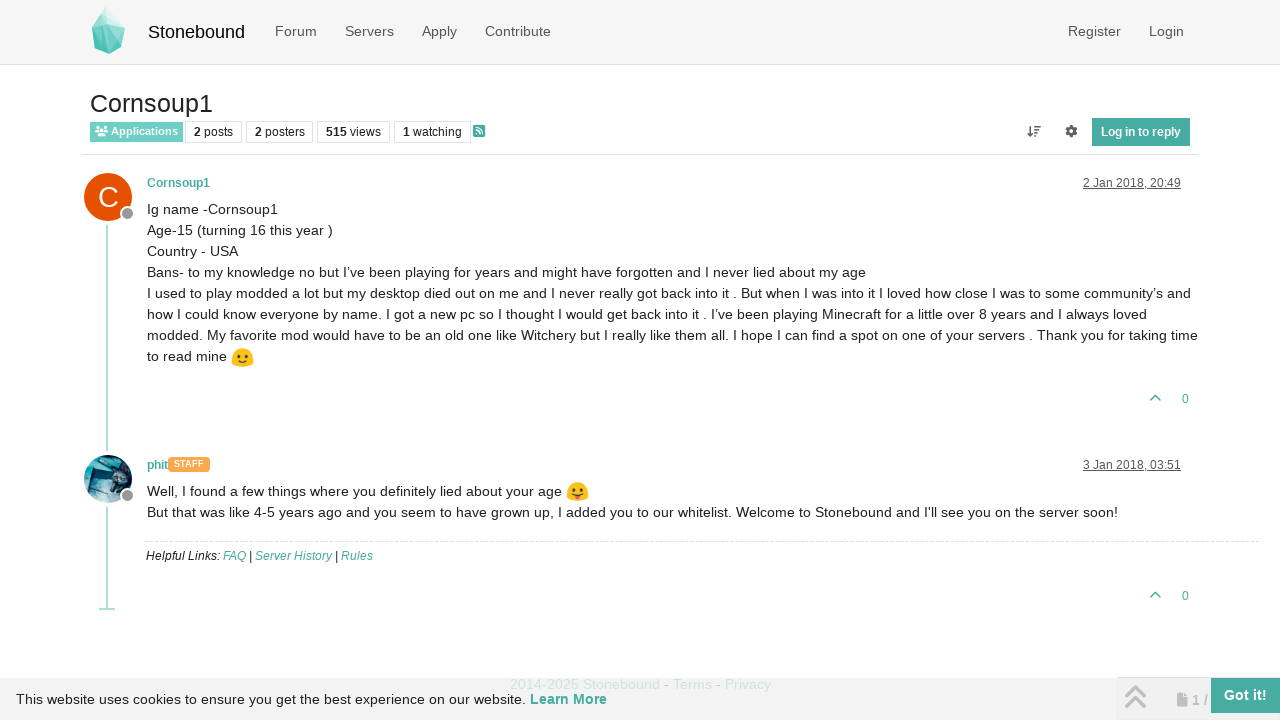

--- FILE ---
content_type: text/html; charset=utf-8
request_url: https://www.stonebound.net/topic/1663/cornsoup1
body_size: 11278
content:
<!DOCTYPE html>
<html lang="en-GB" data-dir="ltr" style="direction: ltr;">
<head>
<title>Cornsoup1 | Stonebound</title>
<meta name="viewport" content="width&#x3D;device-width, initial-scale&#x3D;1.0" />
	<meta name="content-type" content="text/html; charset=UTF-8" />
	<meta name="apple-mobile-web-app-capable" content="yes" />
	<meta name="mobile-web-app-capable" content="yes" />
	<meta property="og:site_name" content="Stonebound" />
	<meta name="msapplication-badge" content="frequency=30; polling-uri=https://www.stonebound.net/sitemap.xml" />
	<meta name="theme-color" content="#ffffff" />
	<meta name="keywords" content="minecraft,feedthebeast,server,modded,community" />
	<meta name="msapplication-square150x150logo" content="/assets/uploads/system/site-logo.png" />
	<meta name="title" content="Cornsoup1" />
	<meta property="og:title" content="Cornsoup1" />
	<meta property="og:type" content="article" />
	<meta property="article:published_time" content="2018-01-02T20:49:20.930Z" />
	<meta property="article:modified_time" content="2018-01-03T03:51:10.990Z" />
	<meta property="article:section" content="Applications" />
	<meta name="description" content="Ig name -Cornsoup1 Age-15 (turning 16 this year ) Country - USA Bans- to my knowledge no but I’ve been playing for years and might have forgotten and I never..." />
	<meta property="og:description" content="Ig name -Cornsoup1 Age-15 (turning 16 this year ) Country - USA Bans- to my knowledge no but I’ve been playing for years and might have forgotten and I never..." />
	<meta property="og:image" content="https://www.stonebound.net/assets/uploads/system/og-image.png" />
	<meta property="og:url" content="https://www.stonebound.net/topic/1663/cornsoup1" />
	
<link rel="stylesheet" type="text/css" href="/assets/client-stonebound.css?v=2a8e9e0aad4" />
<link rel="icon" type="image/x-icon" href="/assets/uploads/system/favicon.ico?v&#x3D;2a8e9e0aad4" />
	<link rel="manifest" href="/manifest.webmanifest" crossorigin="use-credentials" />
	<link rel="search" type="application/opensearchdescription+xml" title="Stonebound" href="/osd.xml" />
	<link rel="apple-touch-icon" sizes="180x180" href="/assets/apple-touch-icon.png" />
	<link rel="prefetch" href="/assets/src/modules/composer.js?v&#x3D;2a8e9e0aad4" />
	<link rel="prefetch" href="/assets/src/modules/composer/uploads.js?v&#x3D;2a8e9e0aad4" />
	<link rel="prefetch" href="/assets/src/modules/composer/drafts.js?v&#x3D;2a8e9e0aad4" />
	<link rel="prefetch" href="/assets/src/modules/composer/tags.js?v&#x3D;2a8e9e0aad4" />
	<link rel="prefetch" href="/assets/src/modules/composer/categoryList.js?v&#x3D;2a8e9e0aad4" />
	<link rel="prefetch" href="/assets/src/modules/composer/resize.js?v&#x3D;2a8e9e0aad4" />
	<link rel="prefetch" href="/assets/src/modules/composer/autocomplete.js?v&#x3D;2a8e9e0aad4" />
	<link rel="prefetch" href="/assets/templates/composer.tpl?v&#x3D;2a8e9e0aad4" />
	<link rel="prefetch" href="/assets/language/en-GB/topic.json?v&#x3D;2a8e9e0aad4" />
	<link rel="prefetch" href="/assets/language/en-GB/modules.json?v&#x3D;2a8e9e0aad4" />
	<link rel="prefetch" href="/assets/language/en-GB/tags.json?v&#x3D;2a8e9e0aad4" />
	<link rel="prefetch stylesheet" href="/assets/plugins/nodebb-plugin-markdown/styles/default.css" />
	<link rel="prefetch" href="/assets/language/en-GB/markdown.json?v&#x3D;2a8e9e0aad4" />
	<link rel="stylesheet" href="https://www.stonebound.net/assets/plugins/nodebb-plugin-emoji/emoji/styles.css?v&#x3D;2a8e9e0aad4" />
	<link rel="canonical" href="https://www.stonebound.net/topic/1663/cornsoup1" />
	<link rel="alternate" type="application/rss+xml" href="/topic/1663.rss" />
	<link rel="up" href="https://www.stonebound.net/category/5/applications" />
	<link rel="author" href="https://www.stonebound.net/user/cornsoup1" />
	
<script>
var config = JSON.parse('{"relative_path":"","upload_url":"/assets/uploads","asset_base_url":"/assets","assetBaseUrl":"/assets","siteTitle":"Stonebound","browserTitle":"Stonebound","description":"Stonebound is a whitelisted Minecraft community focused on a friendly, mature environment with very few rules and limitations. To bring people together, we offer a small selection of servers with merged chat to ensure you never have to play alone.","keywords":"minecraft,feedthebeast,server,modded,community","brand:logo":"&#x2F;assets&#x2F;uploads&#x2F;system&#x2F;site-logo.png","titleLayout":"&#123;pageTitle&#125; | &#123;browserTitle&#125;","showSiteTitle":true,"maintenanceMode":false,"postQueue":0,"minimumTitleLength":3,"maximumTitleLength":255,"minimumPostLength":8,"maximumPostLength":32767,"minimumTagsPerTopic":0,"maximumTagsPerTopic":5,"minimumTagLength":3,"maximumTagLength":15,"undoTimeout":0,"useOutgoingLinksPage":false,"allowGuestHandles":false,"allowTopicsThumbnail":true,"usePagination":true,"disableChat":false,"disableChatMessageEditing":true,"maximumChatMessageLength":1000,"socketioTransports":["polling","websocket"],"socketioOrigins":"https://www.stonebound.net:*","websocketAddress":"","maxReconnectionAttempts":5,"reconnectionDelay":1500,"topicsPerPage":20,"postsPerPage":10,"maximumFileSize":4096,"theme:id":"nodebb-theme-persona","defaultLang":"en-GB","userLang":"en-GB","loggedIn":false,"uid":-1,"cache-buster":"v=2a8e9e0aad4","topicPostSort":"oldest_to_newest","categoryTopicSort":"recently_replied","csrf_token":false,"searchEnabled":true,"searchDefaultInQuick":"titles","bootswatchSkin":"stonebound","composer:showHelpTab":true,"enablePostHistory":true,"timeagoCutoff":30,"timeagoCodes":["af","am","ar","az-short","az","be","bg","bs","ca","cs","cy","da","de-short","de","dv","el","en-short","en","es-short","es","et","eu","fa-short","fa","fi","fr-short","fr","gl","he","hr","hu","hy","id","is","it-short","it","ja","jv","ko","ky","lt","lv","mk","nl","no","pl","pt-br-short","pt-br","pt-short","pt","ro","rs","ru","rw","si","sk","sl","sq","sr","sv","th","tr-short","tr","uk","ur","uz","vi","zh-CN","zh-TW"],"cookies":{"enabled":true,"message":"[[global:cookies.message]]","dismiss":"[[global:cookies.accept]]","link":"[[global:cookies.learn-more]]","link_url":"&#x2F;privacy"},"thumbs":{"size":512},"emailPrompt":1,"useragent":{"isSafari":false},"fontawesome":{"pro":false,"styles":["solid","brands","regular"],"version":"6.7.2"},"activitypub":{"probe":0},"acpLang":"undefined","topicSearchEnabled":false,"disableCustomUserSkins":true,"defaultBootswatchSkin":"stonebound","hideSubCategories":false,"hideCategoryLastPost":false,"enableQuickReply":false,"composer-default":{},"markdown":{"highlight":1,"hljsLanguages":["common"],"theme":"default.css","defaultHighlightLanguage":"","externalMark":false},"emojiCustomFirst":false,"spam-be-gone":{},"discordNotification":{"webhookURL":"https://discord.com/api/webhooks/327949422074003457/F5J6lUdMVCBDy327WoD56dwlKEWAjkHXwRv78plDOequvKpU5zUIMDv1dtscP9y03vEp","maxLength":"1024","postCategories":"[\\"1\\",\\"14\\",\\"5\\",\\"18\\",\\"2\\",\\"8\\",\\"4\\",\\"3\\",\\"10\\",\\"7\\",\\"21\\",\\"22\\"]","topicsOnly":"off","messageContent":""},"question-and-answer":{"defaultCid_4":"on","forceQuestions":"off","defaultCid_16":"off","defaultCid_1":"off","defaultCid_15":"off","defaultCid_14":"off","defaultCid_5":"off","defaultCid_18":"off","defaultCid_12":"off","defaultCid_2":"off","defaultCid_8":"off","defaultCid_3":"off","defaultCid_10":"off","defaultCid_7":"off","defaultCid_17":"off","defaultCid_21":"off","defaultCid_22":"off","defaultCid_23":"off"}}');
var app = {
user: JSON.parse('{"uid":-1,"username":"Guest","displayname":"Guest","userslug":"","fullname":"Guest","email":"","icon:text":"?","icon:bgColor":"#aaa","groupTitle":"","groupTitleArray":[],"status":"offline","reputation":0,"email:confirmed":false,"unreadData":{"":{},"new":{},"watched":{},"unreplied":{}},"isAdmin":false,"isGlobalMod":false,"isMod":false,"privileges":{"chat":false,"chat:privileged":false,"upload:post:image":false,"upload:post:file":false,"signature":false,"invite":false,"group:create":false,"search:content":false,"search:users":false,"search:tags":false,"view:users":false,"view:tags":true,"view:groups":false,"local:login":false,"ban":false,"mute":false,"view:users:info":false},"blocks":[],"timeagoCode":"en","offline":true,"lastRoomId":null,"isEmailConfirmSent":false}')
};
document.documentElement.style.setProperty('--panel-offset', `${localStorage.getItem('panelOffset') || 0}px`);
</script>

<link rel="icon" type="image/png" href="/assets/favicon-96x96.png" sizes="96x96" />
<link rel="icon" type="image/svg+xml" href="/assets/favicon.svg" />
<meta name="apple-mobile-web-app-title" content="Stonebound" />


<style>.skin-stonebound .text-secondary {
  color: var(--bs-secondary-text-emphasis) !important;
}

#recent_topics .topic-thumbs {
  display: none !important;
}

/* Discord */
.alert-discord {
  background-color: #5865F2;
  border-color: #3e48b9;
  color: #fff;
}

/* SIGNATURES */
.topic .post-signature {
  max-height: 200px;
  overflow-y: auto;
  width: 100%;
}

/* SERVER STATUS */
.mi-container .widget-table .td-label {
  width: inherit;
}

.mi-container .mi-iframe,
.mi-frame {
  border: 0px;
  display: block;
}

@media (max-width: 979px) {
  .mi-iframe {
    width: 260px;
  }
}
@media (min-width: 992px) {
  .mi-iframe {
    width: 210px;
  }
}
@media (min-width: 1199px) {
  .mi-iframe {
    width: 260px;
  }
}
.mi-container .mi-canvas {
  border: 0;
}</style>

</head>
<body class="page-topic page-topic-1663 page-topic-cornsoup1 template-topic page-topic-category-5 page-topic-category-applications parent-category-5 page-status-200 theme-persona user-guest skin-stonebound">
<nav id="menu" class="slideout-menu hidden">
<section class="menu-section" data-section="navigation">
<ul class="menu-section-list text-bg-dark list-unstyled"></ul>
</section>
</nav>
<nav id="chats-menu" class="slideout-menu hidden">

</nav>
<main id="panel" class="slideout-panel">
<nav class="navbar sticky-top navbar-expand-lg bg-light header border-bottom py-0" id="header-menu" component="navbar">
<div class="container-lg justify-content-start flex-nowrap">
<div class="d-flex align-items-center me-auto" style="min-width: 0px;">
<button type="button" class="navbar-toggler border-0" id="mobile-menu">
<i class="fa fa-lg fa-fw fa-bars unread-count" ></i>
<span component="unread/icon" class="notification-icon fa fa-fw fa-book unread-count" data-content="0" data-unread-url="/unread"></span>
</button>
<div class="d-inline-flex align-items-center" style="min-width: 0px;">

<a class="navbar-brand" href="/">
<img alt="Stonebound Logo" class=" forum-logo d-inline-block align-text-bottom" src="/assets/uploads/system/site-logo.png?v=2a8e9e0aad4" />
</a>


<a class="navbar-brand text-truncate" href="/">
Stonebound
</a>

</div>
</div>


<div component="navbar/title" class="visible-xs hidden">
<span></span>
</div>
<div id="nav-dropdown" class="collapse navbar-collapse d-none d-lg-block">
<ul id="main-nav" class="navbar-nav me-auto mb-2 mb-lg-0">


<li class="nav-item " title="Categories">
<a class="nav-link navigation-link "
 href="&#x2F;categories" >


<span class="">Forum</span>


</a>

</li>



<li class="nav-item " title="Servers">
<a class="nav-link navigation-link "
 href="&#x2F;servers" >


<span class="">Servers</span>


</a>

</li>



<li class="nav-item " title="Apply">
<a class="nav-link navigation-link "
 href="&#x2F;topic&#x2F;9&#x2F;application-info" >


<span class="">Apply</span>


</a>

</li>



<li class="nav-item " title="Contribute">
<a class="nav-link navigation-link "
 href="&#x2F;contribute" >


<span class="">Contribute</span>


</a>

</li>


</ul>
<ul class="navbar-nav mb-2 mb-lg-0 hidden-xs">
<li class="nav-item">
<a href="#" id="reconnect" class="nav-link hide" title="Looks like your connection to Stonebound was lost, please wait while we try to reconnect.">
<i class="fa fa-check"></i>
</a>
</li>
</ul>



<ul id="logged-out-menu" class="navbar-nav me-0 mb-2 mb-lg-0 align-items-center">

<li class="nav-item">
<a class="nav-link" href="/register">
<i class="fa fa-pencil fa-fw d-inline-block d-sm-none"></i>
<span>Register</span>
</a>
</li>

<li class="nav-item">
<a class="nav-link" href="/login">
<i class="fa fa-sign-in fa-fw d-inline-block d-sm-none"></i>
<span>Login</span>
</a>
</li>
</ul>


</div>
</div>
</nav>
<script>
const rect = document.getElementById('header-menu').getBoundingClientRect();
const offset = Math.max(0, rect.bottom);
document.documentElement.style.setProperty('--panel-offset', offset + `px`);
</script>
<div class="container-lg pt-3" id="content">
<noscript>
<div class="alert alert-danger">
<p>
Your browser does not seem to support JavaScript. As a result, your viewing experience will be diminished, and you have been placed in <strong>read-only mode</strong>.
</p>
<p>
Please download a browser that supports JavaScript, or enable it if it's disabled (i.e. NoScript).
</p>
</div>
</noscript>
<div data-widget-area="header">

</div>
<div class="row mb-5">
<div class="topic col-lg-12" itemid="/topic/1663/cornsoup1" itemscope itemtype="https://schema.org/DiscussionForumPosting">
<meta itemprop="headline" content="Cornsoup1">
<meta itemprop="text" content="Cornsoup1">
<meta itemprop="url" content="/topic/1663/cornsoup1">
<meta itemprop="datePublished" content="2018-01-02T20:49:20.930Z">
<meta itemprop="dateModified" content="2018-01-03T03:51:10.990Z">
<div itemprop="author" itemscope itemtype="https://schema.org/Person">
<meta itemprop="name" content="Cornsoup1">
<meta itemprop="url" content="/user/cornsoup1">
</div>
<div class="topic-header sticky-top mb-3 bg-body">
<div class="d-flex flex-wrap gap-3 border-bottom p-2">
<div class="d-flex flex-column gap-2 flex-grow-1">
<h1 component="post/header" class="mb-0" itemprop="name">
<div class="topic-title d-flex">
<span class="fs-3" component="topic/title">Cornsoup1</span>
</div>
</h1>
<div class="topic-info d-flex gap-2 align-items-center flex-wrap">
<span component="topic/labels" class="d-flex gap-2 hidden">
<span component="topic/scheduled" class="badge badge border border-gray-300 text-body hidden">
<i class="fa fa-clock-o"></i> Scheduled
</span>
<span component="topic/pinned" class="badge badge border border-gray-300 text-body hidden">
<i class="fa fa-thumb-tack"></i> Pinned
</span>
<span component="topic/locked" class="badge badge border border-gray-300 text-body hidden">
<i class="fa fa-lock"></i> Locked
</span>
<a component="topic/moved" href="/category/" class="badge badge border border-gray-300 text-body text-decoration-none hidden">
<i class="fa fa-arrow-circle-right"></i> Moved
</a>

</span>
<a component="topic/category" href="/category/5/applications" class="badge px-1 text-truncate text-decoration-none border" style="color: #ffffff;background-color: #6ecfc5;border-color: #6ecfc5!important; max-width: 70vw;">
			<i class="fa fa-fw fa-users"></i>
			Applications
		</a>
<div data-tid="1663" component="topic/tags" class="lh-1 tags tag-list d-flex flex-wrap hidden-xs hidden-empty gap-2"></div>
<div class="d-flex gap-2"><span class="badge text-body border border-gray-300 stats text-xs">
<i class="fa-regular fa-fw fa-message visible-xs-inline" title="Posts"></i>
<span component="topic/post-count" title="2" class="fw-bold">2</span>
<span class="hidden-xs text-lowercase fw-normal">Posts</span>
</span>
<span class="badge text-body border border-gray-300 stats text-xs">
<i class="fa fa-fw fa-user visible-xs-inline" title="Posters"></i>
<span title="2" class="fw-bold">2</span>
<span class="hidden-xs text-lowercase fw-normal">Posters</span>
</span>
<span class="badge text-body border border-gray-300 stats text-xs">
<i class="fa fa-fw fa-eye visible-xs-inline" title="Views"></i>
<span class="fw-bold" title="515">515</span>
<span class="hidden-xs text-lowercase fw-normal">Views</span>
</span>

<span class="badge text-body border border-gray-300 stats text-xs">
<i class="fa fa-fw fa-bell-o visible-xs-inline" title="Watching"></i>
<span class="fw-bold" title="515">1</span>
<span class="hidden-xs text-lowercase fw-normal">Watching</span>
</span>
</div>

<a class="hidden-xs" target="_blank" href="/topic/1663.rss"><i class="fa fa-rss-square"></i></a>


<div class="ms-auto">
<div class="topic-main-buttons float-end d-inline-block">
<span class="loading-indicator btn float-start hidden" done="0">
<span class="hidden-xs">Loading More Posts</span> <i class="fa fa-refresh fa-spin"></i>
</span>


<div title="Sort by" class="btn-group bottom-sheet hidden-xs" component="thread/sort">
<button class="btn btn-sm btn-ghost dropdown-toggle" data-bs-toggle="dropdown" aria-haspopup="true" aria-expanded="false" aria-label="Post sort option, Oldest to Newest">
<i class="fa fa-fw fa-arrow-down-wide-short text-secondary"></i></button>
<ul class="dropdown-menu dropdown-menu-end p-1 text-sm" role="menu">
<li>
<a class="dropdown-item rounded-1 d-flex align-items-center gap-2" href="#" class="oldest_to_newest" data-sort="oldest_to_newest" role="menuitem">
<span class="flex-grow-1">Oldest to Newest</span>
<i class="flex-shrink-0 fa fa-fw text-secondary"></i>
</a>
</li>
<li>
<a class="dropdown-item rounded-1 d-flex align-items-center gap-2" href="#" class="newest_to_oldest" data-sort="newest_to_oldest" role="menuitem">
<span class="flex-grow-1">Newest to Oldest</span>
<i class="flex-shrink-0 fa fa-fw text-secondary"></i>
</a>
</li>
<li>
<a class="dropdown-item rounded-1 d-flex align-items-center gap-2" href="#" class="most_votes" data-sort="most_votes" role="menuitem">
<span class="flex-grow-1">Most Votes</span>
<i class="flex-shrink-0 fa fa-fw text-secondary"></i>
</a>
</li>
</ul>
</div>
<div class="d-inline-block">

<div title="Topic Tools" class="btn-group thread-tools bottom-sheet">
<button class="btn btn-sm btn-ghost dropdown-toggle" data-bs-toggle="dropdown" type="button" aria-haspopup="true" aria-expanded="false">
<i class="fa fa-fw fa-gear text-secondary"></i>
</button>
<ul class="dropdown-menu dropdown-menu-end p-1" role="menu"></ul>
</div>

</div>
<div component="topic/reply/container" class="btn-group bottom-sheet hidden">
<a href="/compose?tid=1663" class="btn btn-sm btn-primary" component="topic/reply" data-ajaxify="false" role="button"><i class="fa fa-reply visible-xs-inline"></i><span class="visible-sm-inline visible-md-inline visible-lg-inline"> Reply</span></a>
<button type="button" class="btn btn-sm btn-primary dropdown-toggle" data-bs-toggle="dropdown" aria-haspopup="true" aria-expanded="false">
<span class="caret"></span>
</button>
<ul class="dropdown-menu dropdown-menu-end" role="menu">
<li><a class="dropdown-item" href="#" component="topic/reply-as-topic" role="menuitem">Reply as topic</a></li>
</ul>
</div>


<a component="topic/reply/guest" href="/login" class="btn btn-sm btn-primary">Log in to reply</a>


</div>
</div>
</div>
</div>
<div class="d-flex flex-wrap gap-2 align-items-center hidden-empty " component="topic/thumb/list">
</div>
</div>
</div>



<div component="topic/deleted/message" class="alert alert-warning d-flex justify-content-between flex-wrap hidden">
<span>This topic has been deleted. Only users with topic management privileges can see it.</span>
<span>

</span>
</div>

<ul component="topic" class="posts timeline" data-tid="1663" data-cid="5">

<li component="post" class="  topic-owner-post" data-index="0" data-pid="4900" data-uid="1412" data-timestamp="1514926160930" data-username="Cornsoup1" data-userslug="cornsoup1" itemprop="comment" itemtype="http://schema.org/Comment" itemscope>
<a component="post/anchor" data-index="0" id="1"></a>
<meta itemprop="datePublished" content="2018-01-02T20:49:20.930Z">
<meta itemprop="dateModified" content="">

<div class="clearfix post-header">
<div class="icon float-start">
<a href="/user/cornsoup1">
<span title="Cornsoup1" data-uid="1412" class="avatar  avatar-rounded" component="user/picture" style="--avatar-size: 48px; background-color: #e65100">C</span>

<span component="user/status" class="position-absolute top-100 start-100 border border-white border-2 rounded-circle status offline"><span class="visually-hidden">Offline</span></span>

</a>
</div>
<small class="d-flex">
<div class="d-flex align-items-center gap-1 flex-wrap w-100">
<strong class="text-nowrap" itemprop="author" itemscope itemtype="https://schema.org/Person">
<meta itemprop="name" content="Cornsoup1">
<meta itemprop="url" content="/user/cornsoup1">
<a href="/user/cornsoup1" data-username="Cornsoup1" data-uid="1412">Cornsoup1</a>
</strong>


<span class="visible-xs-inline-block visible-sm-inline-block visible-md-inline-block visible-lg-inline-block">

<span>

</span>
</span>
<div class="d-flex align-items-center gap-1 flex-grow-1 justify-content-end">
<span>
<i component="post/edit-indicator" class="fa fa-pencil-square edit-icon hidden"></i>
<span data-editor="" component="post/editor" class="hidden">last edited by  <span class="timeago" title="Invalid Date"></span></span>
<span class="visible-xs-inline-block visible-sm-inline-block visible-md-inline-block visible-lg-inline-block">
<a class="permalink text-muted" href="/post/4900"><span class="timeago" title="2018-01-02T20:49:20.930Z"></span></a>
</span>
</span>
<span class="bookmarked"><i class="fa fa-bookmark-o"></i></span>
</div>
</div>
</small>
</div>
<br />
<div class="content" component="post/content" itemprop="text">
<p dir="auto">Ig name -Cornsoup1<br />
Age-15 (turning 16 this year )<br />
Country - USA<br />
Bans- to my knowledge no but I’ve been playing for years and might have forgotten and I never lied about my age<br />
I used to play modded a lot but my desktop died out on me and I never really got back into it . But when I was into it I loved how close I was to some community’s and how I could know everyone by name. I got a new pc so I thought I would get back into it . I’ve been playing Minecraft for a little over 8 years and I always loved modded. My favorite mod would have to be an old one like Witchery but I really like them all.  I hope I can find a spot on one of your servers . Thank you for taking time to read mine <img src="https://www.stonebound.net/assets/plugins/nodebb-plugin-emoji/emoji/android/1f642.png?v=2a8e9e0aad4" class="not-responsive emoji emoji-android emoji--slightly_smiling_face" style="height:23px;width:auto;vertical-align:middle" title=":)" alt="🙂" /></p>

</div>
<div class="post-footer">

<div class="clearfix">

<a component="post/reply-count" data-target-component="post/replies/container" href="#" class="threaded-replies user-select-none float-start text-muted hidden">
<span component="post/reply-count/avatars" class="avatars d-inline-flex gap-1 align-items-top hidden-xs ">


</span>
<span class="replies-count small" component="post/reply-count/text" data-replies="0">1 Reply</span>
<span class="replies-last hidden-xs small">Last reply <span class="timeago" title=""></span></span>
<i class="fa fa-fw fa-chevron-down" component="post/replies/open"></i>
</a>

<small class="d-flex justify-content-end align-items-center gap-1" component="post/actions">
<!-- This partial intentionally left blank; overwritten by nodebb-plugin-reactions -->
<span class="post-tools">
<a component="post/reply" href="#" class="btn btn-sm btn-link user-select-none hidden">Reply</a>
<a component="post/quote" href="#" class="btn btn-sm btn-link user-select-none hidden">Quote</a>
</span>


<span class="votes">
<a component="post/upvote" href="#" class="btn btn-sm btn-link ">
<i class="fa fa-chevron-up"></i>
</a>
<span class="btn btn-sm btn-link" component="post/vote-count" data-votes="0">0</span>

</span>

<span component="post/tools" class="dropdown bottom-sheet d-inline-block hidden">
<a class="btn btn-link btn-sm dropdown-toggle" href="#" data-bs-toggle="dropdown" aria-haspopup="true" aria-expanded="false"><i class="fa fa-fw fa-ellipsis-v"></i></a>
<ul class="dropdown-menu dropdown-menu-end p-1 text-sm" role="menu"></ul>
</span>
</small>
</div>
<div component="post/replies/container"></div>
</div>

</li>




<li component="post" class="  " data-index="1" data-pid="4912" data-uid="4" data-timestamp="1514951470990" data-username="phit" data-userslug="phit" itemprop="comment" itemtype="http://schema.org/Comment" itemscope>
<a component="post/anchor" data-index="1" id="2"></a>
<meta itemprop="datePublished" content="2018-01-03T03:51:10.990Z">
<meta itemprop="dateModified" content="">

<div class="clearfix post-header">
<div class="icon float-start">
<a href="/user/phit">
<img title="phit" data-uid="4" class="avatar  avatar-rounded" alt="phit" loading="lazy" component="user/picture" src="/assets/uploads/profile/uid-4/4-profileavatar.png" style="--avatar-size: 48px;" onError="this.remove()" itemprop="image" /><span title="phit" data-uid="4" class="avatar  avatar-rounded" component="user/picture" style="--avatar-size: 48px; background-color: #673ab7">P</span>

<span component="user/status" class="position-absolute top-100 start-100 border border-white border-2 rounded-circle status offline"><span class="visually-hidden">Offline</span></span>

</a>
</div>
<small class="d-flex">
<div class="d-flex align-items-center gap-1 flex-wrap w-100">
<strong class="text-nowrap" itemprop="author" itemscope itemtype="https://schema.org/Person">
<meta itemprop="name" content="phit">
<meta itemprop="url" content="/user/phit">
<a href="/user/phit" data-username="phit" data-uid="4">phit</a>
</strong>


<a href="/groups/staff" class="badge rounded-1 text-uppercase text-truncate" style="max-width: 150px;color:#ffffff;background-color: #fca84e;"><i class="fa hidden"></i><span class="badge-text">Staff</span></a>



<span class="visible-xs-inline-block visible-sm-inline-block visible-md-inline-block visible-lg-inline-block">

<span>

</span>
</span>
<div class="d-flex align-items-center gap-1 flex-grow-1 justify-content-end">
<span>
<i component="post/edit-indicator" class="fa fa-pencil-square edit-icon hidden"></i>
<span data-editor="" component="post/editor" class="hidden">last edited by  <span class="timeago" title="Invalid Date"></span></span>
<span class="visible-xs-inline-block visible-sm-inline-block visible-md-inline-block visible-lg-inline-block">
<a class="permalink text-muted" href="/post/4912"><span class="timeago" title="2018-01-03T03:51:10.990Z"></span></a>
</span>
</span>
<span class="bookmarked"><i class="fa fa-bookmark-o"></i></span>
</div>
</div>
</small>
</div>
<br />
<div class="content" component="post/content" itemprop="text">
<p dir="auto">Well, I found a few things where you definitely lied about your age <img src="https://www.stonebound.net/assets/plugins/nodebb-plugin-emoji/emoji/android/1f61b.png?v=2a8e9e0aad4" class="not-responsive emoji emoji-android emoji--stuck_out_tongue" style="height:23px;width:auto;vertical-align:middle" title=":P" alt="😛" /><br />
But that was like 4-5 years ago and you seem to have grown up, I added you to our whitelist. Welcome to Stonebound and I'll see you on the server soon!</p>

</div>
<div class="post-footer">

<div component="post/signature" data-uid="4" class="post-signature"><p dir="auto">Helpful Links: <a href="https://wiki.stonebound.net/wiki:faq" target="_blank" rel="noopener noreferrer nofollow ugc">FAQ</a> | <a href="https://www.stonebound.net/history">Server History</a> | <a href="https://www.stonebound.net/topic/2/rules">Rules</a></p>
</div>

<div class="clearfix">

<a component="post/reply-count" data-target-component="post/replies/container" href="#" class="threaded-replies user-select-none float-start text-muted hidden">
<span component="post/reply-count/avatars" class="avatars d-inline-flex gap-1 align-items-top hidden-xs ">


</span>
<span class="replies-count small" component="post/reply-count/text" data-replies="0">1 Reply</span>
<span class="replies-last hidden-xs small">Last reply <span class="timeago" title=""></span></span>
<i class="fa fa-fw fa-chevron-down" component="post/replies/open"></i>
</a>

<small class="d-flex justify-content-end align-items-center gap-1" component="post/actions">
<!-- This partial intentionally left blank; overwritten by nodebb-plugin-reactions -->
<span class="post-tools">
<a component="post/reply" href="#" class="btn btn-sm btn-link user-select-none hidden">Reply</a>
<a component="post/quote" href="#" class="btn btn-sm btn-link user-select-none hidden">Quote</a>
</span>


<span class="votes">
<a component="post/upvote" href="#" class="btn btn-sm btn-link ">
<i class="fa fa-chevron-up"></i>
</a>
<span class="btn btn-sm btn-link" component="post/vote-count" data-votes="0">0</span>

</span>

<span component="post/tools" class="dropdown bottom-sheet d-inline-block hidden">
<a class="btn btn-link btn-sm dropdown-toggle" href="#" data-bs-toggle="dropdown" aria-haspopup="true" aria-expanded="false"><i class="fa fa-fw fa-ellipsis-v"></i></a>
<ul class="dropdown-menu dropdown-menu-end p-1 text-sm" role="menu"></ul>
</span>
</small>
</div>
<div component="post/replies/container"></div>
</div>

</li>




</ul>



<nav component="pagination" class="pagination-container hidden" aria-label="Pagination">
<ul class="pagination hidden-xs justify-content-center">
<li class="page-item previous float-start disabled">
<a class="page-link" href="?" data-page="1" aria-label="Previous Page"><i class="fa fa-chevron-left"></i> </a>
</li>

<li class="page-item next float-end disabled">
<a class="page-link" href="?" data-page="1" aria-label="Next Page"><i class="fa fa-chevron-right"></i></a>
</li>
</ul>
<ul class="pagination hidden-sm hidden-md hidden-lg justify-content-center">
<li class="page-item first disabled">
<a class="page-link" href="?" data-page="1" aria-label="First Page"><i class="fa fa-fast-backward"></i> </a>
</li>
<li class="page-item previous disabled">
<a class="page-link" href="?" data-page="1" aria-label="Previous Page"><i class="fa fa-chevron-left"></i> </a>
</li>
<li component="pagination/select-page" class="page-item page select-page">
<a class="page-link" href="#" aria-label="Go to page">1 / 1</a>
</li>
<li class="page-item next disabled">
<a class="page-link" href="?" data-page="1" aria-label="Next Page"><i class="fa fa-chevron-right"></i></a>
</li>
<li class="page-item last disabled">
<a class="page-link" href="?" data-page="1" aria-label="Last Page"><i class="fa fa-fast-forward"></i> </a>
</li>
</ul>
</nav>

<div class="pagination-block border border-1 text-bg-light text-center">
<div class="progress-bar bg-info"></div>
<div class="wrapper dropup">
<i class="fa fa-2x fa-angle-double-up pointer fa-fw pagetop"></i>
<a href="#" class="text-reset dropdown-toggle d-inline-block text-decoration-none" data-bs-toggle="dropdown" data-bs-reference="parent" aria-haspopup="true" aria-expanded="false">
<span class="pagination-text"></span>
</a>
<i class="fa fa-2x fa-angle-double-down pointer fa-fw pagebottom"></i>
<ul class="dropdown-menu dropdown-menu-end" role="menu">
<li>
<div class="row">
<div class="col-8 post-content"></div>
<div class="col-4 text-end">
<div class="scroller-content">
<span class="pointer pagetop">First post <i class="fa fa-angle-double-up"></i></span>
<div class="scroller-container">
<div class="scroller-thumb">
<span class="thumb-text"></span>
<div class="scroller-thumb-icon"></div>
</div>
</div>
<span class="pointer pagebottom">Last post <i class="fa fa-angle-double-down"></i></span>
</div>
</div>
</div>
<div class="row">
<div class="col-6">
<button id="myNextPostBtn" class="btn btn-outline-secondary form-control" disabled>Go to my next post</button>
</div>
<div class="col-6">
<input type="number" class="form-control" id="indexInput" placeholder="Go to post index">
</div>
</div>
</li>
</ul>
</div>
</div>
</div>
<div data-widget-area="sidebar" class="col-lg-3 col-sm-12 hidden">

</div>
</div>
<div data-widget-area="footer">

<footer id="footer" class="container footer">
<div class="copyright">
<a href="/about">2014-2025 Stonebound</a> - <a href="/terms">Terms</a> - <a href="/privacy">Privacy</a>
</div>
</footer>

</div>
<script id="ajaxify-data" type="application/json">{"tid":1663,"uid":1412,"cid":5,"mainPid":4900,"title":"Cornsoup1","slug":"1663/cornsoup1","timestamp":1514926160930,"lastposttime":1514951470990,"postcount":2,"viewcount":515,"teaserPid":"4912","upvotes":0,"downvotes":0,"postercount":2,"followercount":1,"deleted":0,"locked":0,"pinned":0,"pinExpiry":0,"deleterUid":0,"titleRaw":"Cornsoup1","timestampISO":"2018-01-02T20:49:20.930Z","scheduled":false,"lastposttimeISO":"2018-01-03T03:51:10.990Z","pinExpiryISO":"","votes":0,"tags":[],"thumbs":[],"posts":[{"pid":4900,"uid":1412,"tid":1663,"content":"<p dir=\"auto\">Ig name -Cornsoup1<br />\nAge-15 (turning 16 this year )<br />\nCountry - USA<br />\nBans- to my knowledge no but I’ve been playing for years and might have forgotten and I never lied about my age<br />\nI used to play modded a lot but my desktop died out on me and I never really got back into it . But when I was into it I loved how close I was to some community’s and how I could know everyone by name. I got a new pc so I thought I would get back into it . I’ve been playing Minecraft for a little over 8 years and I always loved modded. My favorite mod would have to be an old one like Witchery but I really like them all.  I hope I can find a spot on one of your servers . Thank you for taking time to read mine <img src=\"https://www.stonebound.net/assets/plugins/nodebb-plugin-emoji/emoji/android/1f642.png?v=2a8e9e0aad4\" class=\"not-responsive emoji emoji-android emoji--slightly_smiling_face\" style=\"height:23px;width:auto;vertical-align:middle\" title=\":)\" alt=\"🙂\" /><\/p>\n","timestamp":1514926160930,"deleted":0,"upvotes":0,"downvotes":0,"deleterUid":0,"edited":0,"replies":{"hasMore":false,"hasSingleImmediateReply":false,"users":[],"text":"[[topic:one-reply-to-this-post]]","count":0},"bookmarks":0,"announces":0,"votes":0,"timestampISO":"2018-01-02T20:49:20.930Z","editedISO":"","attachments":[],"uploads":[],"index":0,"user":{"uid":1412,"username":"Cornsoup1","userslug":"cornsoup1","reputation":0,"postcount":1,"topiccount":1,"picture":null,"signature":"","banned":false,"banned:expire":0,"status":"offline","lastonline":1514926012543,"groupTitle":null,"mutedUntil":0,"displayname":"Cornsoup1","groupTitleArray":[],"icon:bgColor":"#e65100","icon:text":"C","lastonlineISO":"2018-01-02T20:46:52.543Z","muted":false,"banned_until":0,"banned_until_readable":"Not Banned","isLocal":true,"selectedGroups":[],"custom_profile_info":[]},"editor":null,"bookmarked":false,"upvoted":false,"downvoted":false,"selfPost":false,"events":[],"topicOwnerPost":true,"display_edit_tools":false,"display_delete_tools":false,"display_moderator_tools":false,"display_move_tools":false,"display_post_menu":0},{"pid":4912,"uid":4,"tid":1663,"content":"<p dir=\"auto\">Well, I found a few things where you definitely lied about your age <img src=\"https://www.stonebound.net/assets/plugins/nodebb-plugin-emoji/emoji/android/1f61b.png?v=2a8e9e0aad4\" class=\"not-responsive emoji emoji-android emoji--stuck_out_tongue\" style=\"height:23px;width:auto;vertical-align:middle\" title=\":P\" alt=\"😛\" /><br />\nBut that was like 4-5 years ago and you seem to have grown up, I added you to our whitelist. Welcome to Stonebound and I'll see you on the server soon!<\/p>\n","timestamp":1514951470990,"deleted":0,"upvotes":0,"downvotes":0,"deleterUid":0,"edited":0,"replies":{"hasMore":false,"hasSingleImmediateReply":false,"users":[],"text":"[[topic:one-reply-to-this-post]]","count":0},"bookmarks":0,"announces":0,"votes":0,"timestampISO":"2018-01-03T03:51:10.990Z","editedISO":"","attachments":[],"uploads":[],"index":1,"user":{"uid":4,"username":"phit","userslug":"phit","reputation":192,"postcount":2123,"topiccount":304,"picture":"/assets/uploads/profile/uid-4/4-profileavatar.png","signature":"<p dir=\"auto\">Helpful Links: <a href=\"https://wiki.stonebound.net/wiki:faq\" target=\"_blank\" rel=\"noopener noreferrer nofollow ugc\">FAQ<\/a> | <a href=\"https://www.stonebound.net/history\">Server History<\/a> | <a href=\"https://www.stonebound.net/topic/2/rules\">Rules<\/a><\/p>\n","banned":false,"banned:expire":0,"status":"offline","lastonline":1768323044584,"groupTitle":"[\"Staff\"]","mutedUntil":0,"displayname":"phit","groupTitleArray":["Staff"],"icon:bgColor":"#673ab7","icon:text":"P","lastonlineISO":"2026-01-13T16:50:44.584Z","muted":false,"banned_until":0,"banned_until_readable":"Not Banned","isLocal":true,"selectedGroups":[{"name":"Staff","slug":"staff","labelColor":"#fca84e","textColor":"#ffffff","icon":"","userTitle":"Staff"}],"custom_profile_info":[]},"editor":null,"bookmarked":false,"upvoted":false,"downvoted":false,"selfPost":false,"events":[],"topicOwnerPost":false,"display_edit_tools":false,"display_delete_tools":false,"display_moderator_tools":false,"display_move_tools":false,"display_post_menu":0}],"category":{"cid":5,"name":"Applications","description":"Apply to be whitelisted here!","icon":"fa-users","bgColor":"#6ecfc5","color":"#ffffff","slug":"5/applications","parentCid":0,"topic_count":3252,"post_count":8460,"disabled":0,"order":2,"link":"","numRecentReplies":1,"class":"col-md-3 col-xs-6","imageClass":"cover","undefined":"on","descriptionParsed":"<p>Apply to be whitelisted here!<\/p>\n","subCategoriesPerPage":10,"handle":"applications","minTags":0,"maxTags":5,"postQueue":0,"isSection":0,"totalPostCount":8460,"totalTopicCount":3252},"tagWhitelist":[],"minTags":0,"maxTags":5,"thread_tools":[{"title":"Feature this Topic","class":"mark-featured","icon":"fa-star"}],"isFollowing":false,"isNotFollowing":true,"isIgnoring":false,"bookmark":null,"postSharing":[],"deleter":null,"merger":null,"forker":null,"related":[],"unreplied":false,"icons":[],"privileges":{"topics:reply":false,"topics:read":true,"topics:schedule":false,"topics:tag":false,"topics:delete":false,"posts:edit":false,"posts:history":false,"posts:upvote":false,"posts:downvote":false,"posts:delete":false,"posts:view_deleted":false,"read":true,"purge":false,"view_thread_tools":true,"editable":false,"deletable":false,"view_deleted":false,"view_scheduled":false,"isAdminOrMod":false,"disabled":0,"tid":"1663","uid":-1},"topicStaleDays":60,"reputation:disabled":0,"downvote:disabled":1,"upvoteVisibility":"privileged","downvoteVisibility":"privileged","feeds:disableRSS":0,"signatures:hideDuplicates":0,"bookmarkThreshold":5,"necroThreshold":7,"postEditDuration":0,"postDeleteDuration":0,"scrollToMyPost":false,"updateUrlWithPostIndex":false,"allowMultipleBadges":true,"privateUploads":false,"showPostPreviewsOnHover":true,"sortOptionLabel":"[[topic:oldest-to-newest]]","rssFeedUrl":"/topic/1663.rss","postIndex":1,"breadcrumbs":[{"text":"[[global:home]]","url":"https://www.stonebound.net"},{"text":"[[global:header.categories]]","url":"https://www.stonebound.net/categories"},{"text":"Applications","url":"https://www.stonebound.net/category/5/applications","cid":5},{"text":"Cornsoup1"}],"author":{"username":"Cornsoup1","userslug":"cornsoup1","uid":1412,"displayname":"Cornsoup1","isLocal":true},"pagination":{"prev":{"page":1,"active":false},"next":{"page":1,"active":false},"first":{"page":1,"active":true},"last":{"page":1,"active":true},"rel":[],"pages":[],"currentPage":1,"pageCount":1},"loggedIn":false,"loggedInUser":{"uid":-1,"username":"[[global:guest]]","picture":"","icon:text":"?","icon:bgColor":"#aaa"},"relative_path":"","template":{"name":"topic","topic":true},"url":"/topic/1663/cornsoup1","bodyClass":"page-topic page-topic-1663 page-topic-cornsoup1 template-topic page-topic-category-5 page-topic-category-applications parent-category-5 page-status-200 theme-persona user-guest","_header":{"tags":{"meta":[{"name":"viewport","content":"width&#x3D;device-width, initial-scale&#x3D;1.0"},{"name":"content-type","content":"text/html; charset=UTF-8","noEscape":true},{"name":"apple-mobile-web-app-capable","content":"yes"},{"name":"mobile-web-app-capable","content":"yes"},{"property":"og:site_name","content":"Stonebound"},{"name":"msapplication-badge","content":"frequency=30; polling-uri=https://www.stonebound.net/sitemap.xml","noEscape":true},{"name":"theme-color","content":"#ffffff"},{"name":"keywords","content":"minecraft,feedthebeast,server,modded,community"},{"name":"msapplication-square150x150logo","content":"/assets/uploads/system/site-logo.png","noEscape":true},{"name":"title","content":"Cornsoup1"},{"property":"og:title","content":"Cornsoup1"},{"property":"og:type","content":"article"},{"property":"article:published_time","content":"2018-01-02T20:49:20.930Z"},{"property":"article:modified_time","content":"2018-01-03T03:51:10.990Z"},{"property":"article:section","content":"Applications"},{"name":"description","content":"Ig name -Cornsoup1 Age-15 (turning 16 this year ) Country - USA Bans- to my knowledge no but I’ve been playing for years and might have forgotten and I never..."},{"property":"og:description","content":"Ig name -Cornsoup1 Age-15 (turning 16 this year ) Country - USA Bans- to my knowledge no but I’ve been playing for years and might have forgotten and I never..."},{"property":"og:image","content":"https://www.stonebound.net/assets/uploads/system/og-image.png","noEscape":true},{"content":"https://www.stonebound.net/topic/1663/cornsoup1","property":"og:url"}],"link":[{"rel":"icon","type":"image/x-icon","href":"/assets/uploads/system/favicon.ico?v&#x3D;2a8e9e0aad4"},{"rel":"manifest","href":"/manifest.webmanifest","crossorigin":"use-credentials"},{"rel":"search","type":"application/opensearchdescription+xml","title":"Stonebound","href":"/osd.xml"},{"rel":"apple-touch-icon","sizes":"180x180","href":"/assets/apple-touch-icon.png"},{"rel":"prefetch","href":"/assets/src/modules/composer.js?v&#x3D;2a8e9e0aad4"},{"rel":"prefetch","href":"/assets/src/modules/composer/uploads.js?v&#x3D;2a8e9e0aad4"},{"rel":"prefetch","href":"/assets/src/modules/composer/drafts.js?v&#x3D;2a8e9e0aad4"},{"rel":"prefetch","href":"/assets/src/modules/composer/tags.js?v&#x3D;2a8e9e0aad4"},{"rel":"prefetch","href":"/assets/src/modules/composer/categoryList.js?v&#x3D;2a8e9e0aad4"},{"rel":"prefetch","href":"/assets/src/modules/composer/resize.js?v&#x3D;2a8e9e0aad4"},{"rel":"prefetch","href":"/assets/src/modules/composer/autocomplete.js?v&#x3D;2a8e9e0aad4"},{"rel":"prefetch","href":"/assets/templates/composer.tpl?v&#x3D;2a8e9e0aad4"},{"rel":"prefetch","href":"/assets/language/en-GB/topic.json?v&#x3D;2a8e9e0aad4"},{"rel":"prefetch","href":"/assets/language/en-GB/modules.json?v&#x3D;2a8e9e0aad4"},{"rel":"prefetch","href":"/assets/language/en-GB/tags.json?v&#x3D;2a8e9e0aad4"},{"rel":"prefetch stylesheet","type":"","href":"/assets/plugins/nodebb-plugin-markdown/styles/default.css"},{"rel":"prefetch","href":"/assets/language/en-GB/markdown.json?v&#x3D;2a8e9e0aad4"},{"rel":"stylesheet","href":"https://www.stonebound.net/assets/plugins/nodebb-plugin-emoji/emoji/styles.css?v&#x3D;2a8e9e0aad4"},{"rel":"canonical","href":"https://www.stonebound.net/topic/1663/cornsoup1","noEscape":true},{"rel":"alternate","type":"application/rss+xml","href":"/topic/1663.rss"},{"rel":"up","href":"https://www.stonebound.net/category/5/applications"},{"rel":"author","href":"https://www.stonebound.net/user/cornsoup1"}]}},"widgets":{"footer":[{"html":"<footer id=\"footer\" class=\"container footer\">\r\n<div class=\"copyright\">\r\n<a href=\"/about\">2014-2025 Stonebound<\/a> - <a href=\"/terms\">Terms<\/a> - <a href=\"/privacy\">Privacy<\/a>\r\n<\/div>\r\n<\/footer>"}]}}</script></div><!-- /.container#content -->
</main>

<div id="taskbar" component="taskbar" class="taskbar fixed-bottom">
<div class="navbar-inner"><ul class="nav navbar-nav"></ul></div>
</div>
<script defer src="/assets/nodebb.min.js?v=2a8e9e0aad4"></script>

<script>
if (document.readyState === 'loading') {
document.addEventListener('DOMContentLoaded', prepareFooter);
} else {
prepareFooter();
}
function prepareFooter() {



$(document).ready(function () {
app.coldLoad();
});
}
</script>
</body>
</html>

--- FILE ---
content_type: application/javascript; charset=UTF-8
request_url: https://www.stonebound.net/assets/41427.5d4e49648920c8a21308.min.js
body_size: 10822
content:
"use strict";(self.webpackChunknodebb=self.webpackChunknodebb||[]).push([[1091,13201,15794,25432,33069,34271,34590,41427,61861,65928,68326,69749,87212,87549,92717,98813,99127],{10870:((E,C,l)=>{var g,d;g=[l(33530),l(17459),l(68636),l(29930),l(91749)],d=(function(m,p,a,u,v){const r={};let y,w;r.show=function(){v.one("action:ajaxify.end",()=>{o(),n(),r.showEmailConfirmWarning()})},r.showEmailConfirmWarning=function(i){if(!config.emailPrompt||!app.user.uid||parseInt(a.getItem("email-confirm-dismiss"),10)===1)return;const t={alert_id:"email_confirm",type:"warning",timeout:0,closefn:()=>{a.setItem("email-confirm-dismiss",1)}};!app.user.email&&!app.user.isEmailConfirmSent?(t.message="[[error:no-email-to-confirm]]",t.clickfn=function(){u.remove("email_confirm"),ajaxify.go("user/"+app.user.userslug+"/edit/email")},u.alert(t)):!app.user["email:confirmed"]&&!app.user.isEmailConfirmSent?(t.message=i||"[[error:email-not-confirmed]]",t.clickfn=function(){u.remove("email_confirm"),ajaxify.go("/me/edit/email")},u.alert(t)):!app.user["email:confirmed"]&&app.user.isEmailConfirmSent&&(t.message="[[error:email-not-confirmed-email-sent]]",u.alert(t))};function n(){!config.cookies.enabled||!navigator.cookieEnabled||app.inAdmin||a.getItem("cookieconsent")==="1"||(config.cookies.message=p.unescape(config.cookies.message),config.cookies.dismiss=p.unescape(config.cookies.dismiss),config.cookies.link=p.unescape(config.cookies.link),config.cookies.link_url=p.unescape(config.cookies.link_url),app.parseAndTranslate("partials/cookie-consent",config.cookies,function(i){$(document.body).append(i),$(document.body).addClass("cookie-consent-open");const t=$(".cookie-consent");t.find("button").on("click",function(){a.setItem("cookieconsent","1"),t.remove(),$(document.body).removeClass("cookie-consent-open")})}))}function o(){const i=utils.params({full:!0});y=i.has("loggedin"),w=i.get("register"),y&&(u.alert({type:"success",title:"[[global:welcome-back]] "+app.user.username+"!",message:"[[global:you-have-successfully-logged-in]]",timeout:5e3}),i.delete("loggedin")),w&&(m.alert({message:utils.escapeHTML(decodeURIComponent(w))}),i.delete("register")),i.has("lang")&&i.get("lang")===config.defaultLang&&(console.info(`The "lang" parameter was passed in to set the language to "${i.get("lang")}", but that is already the forum default language.`),i.delete("lang"));const t=i.toString();ajaxify.updateHistory(ajaxify.currentPage+(t?`?${t}`:"")+document.location.hash,!0)}return r.showInvalidSession=function(){m.alert({title:"[[error:invalid-session]]",message:"[[error:invalid-session-text]]",closeButton:!1,callback:function(){window.location.reload()}})},r.showSessionMismatch=function(){m.alert({title:"[[error:session-mismatch]]",message:"[[error:session-mismatch-text]]",closeButton:!1,callback:function(){window.location.reload()}})},r}).apply(C,g),d!==void 0&&(E.exports=d)}),11599:((E,C,l)=>{var g,d;g=[l(52473),l(91749),l(49897)],d=(function(m,p,a){const u={};u.prepareDOM=function(){const n=$('[component="chat/dropdown"]');n.on("show.bs.dropdown",o=>{w("loadChatsDropdown",$(o.target).parent().find('[component="chat/list"]'))}),n.each((o,i)=>{const t=$(i).parent().find(".dropdown-menu");t.hasClass("show")&&w("loadChatsDropdown",t.find('[component="chat/list"]'))}),socket.removeListener("event:chats.receive",v),socket.on("event:chats.receive",v),socket.removeListener("event:chats.typing",r),socket.on("event:chats.typing",r),socket.removeListener("event:chats.roomRename",y),socket.on("event:chats.roomRename",y),socket.on("event:unread.updateChatCount",async function(o){if(o){const[f,I]=await app.require(["chat","forum/chats"]);if(f.isFromBlockedUser(o.fromUid)||f.isLookingAtRoom(o.roomId)||app.user.uid===parseInt(o.fromUid,10))return;I.markChatPageElUnread(o),I.updateTeaser(o.roomId,o.teaser)}let{count:i}=await a.get("/chats/unread");const t=m.get("chat/icon");i=Math.max(0,i),t.toggleClass("fa-comment",i>0).toggleClass("fa-comment-o",i<=0);const c=i>99?"99+":i;m.get("chat/icon").toggleClass("unread-count",i>0).attr("data-content",c),m.get("chat/count").toggleClass("hidden",i<=0).text(c),p.fire("action:chat.updateCount",{count:i})})};function v(n){w("onChatMessageReceived",n)}function r(n){w("onUserTyping",n)}function y(n){w("onRoomRename",n)}async function w(n,o){(await app.require("chat"))[n](o)}return u}).apply(C,g),d!==void 0&&(E.exports=d)}),14063:((E,C,l)=>{E=l.nmd(E);var g,d;g=[l(17459),l(91749)],d=(function(m,p){const a={};let u=!1;a.init=function(){if(a.taskbar=$('[component="taskbar"]'),a.tasklist=a.taskbar.find("ul"),!a.taskbar.length||!a.tasklist.length){u=!0;return}a.taskbar.on("click","li",async function(){const n=$(this),o=n.attr("data-module"),i=n.attr("data-uuid"),t=await app.require(o);return n.hasClass("active")?t.minimize(i):(r(),t.load(i),a.toggleNew(i,!1),a.tasklist.removeClass("active"),n.addClass("active")),!1}),$(window).on("action:app.loggedOut",function(){a.closeAll()})},a.close=async function(n,o){if(u)return;if(a.tasklist.find('[data-module="'+E+'"][data-uuid="'+o+'"]').length){const t=await app.require(n);t&&typeof t.close=="function"&&t.close(o)}},a.closeAll=function(n){if(u)return;let o="[data-uuid]";n&&(o='[data-module="'+n+'"]'+o),a.tasklist.find(o).each(function(i,t){a.close(n||t.getAttribute("data-module"),t.getAttribute("data-uuid"))})},a.discard=function(n,o){if(u)return;a.tasklist.find('[data-module="'+n+'"][data-uuid="'+o+'"]').remove(),v()},a.push=function(n,o,i,t){if(t=t||function(){},u)return t();const c=a.tasklist.find('li[data-uuid="'+o+'"]'),f={module:n,uuid:o,options:i,element:c};p.fire("filter:taskbar.push",f),!c.length&&f.module?y(f,t):t(c)},a.get=function(n){return u?[]:$('[data-module="'+n+'"]').map(function(i,t){return $(t).data()})},a.minimize=function(n,o){if(u)return;a.tasklist.find('[data-module="'+n+'"][data-uuid="'+o+'"]').toggleClass("active",!1)},a.toggleNew=function(n,o,i){if(u)return;a.tasklist.find('[data-uuid="'+n+'"]').toggleClass("new",o),i||p.fire("action:taskbar.toggleNew",n)},a.updateActive=function(n){if(u)return;const o=a.tasklist.find("li");o.removeClass("active"),o.filter('[data-uuid="'+n+'"]').addClass("active"),$("[data-uuid]:not([data-module])").toggleClass("modal-unfocused",!0),$('[data-uuid="'+n+'"]:not([data-module])').toggleClass("modal-unfocused",!1)},a.isActive=function(n){return u?!1:a.tasklist.find('li[data-uuid="'+n+'"]').hasClass("active")};function v(){if(u)return;a.tasklist.find("li").length>0?a.taskbar.attr("data-active","1"):a.taskbar.removeAttr("data-active")}function r(){u||a.tasklist.find(".active").removeClass("active")}function y(n,o){if(u)return o();m.translate(n.options.title,function(i){const t=$("<div></div>").text(i||"NodeBB Task").html(),c=$("<li></li>").addClass(n.options.className).html('<a href="#"'+(n.options.image?` style="background-image: url('`+n.options.image.replace(/&#x2F;/g,"/")+`'); background-size: cover;"`:"")+">"+(n.options.icon?'<i class="fa '+n.options.icon+'"></i> ':"")+'<span aria-label="'+t+'" component="taskbar/title">'+t+"</span></a>").attr({title:t,"data-module":n.module,"data-uuid":n.uuid}).addClass(n.options.state!==void 0?n.options.state:"active");(!n.options.state||n.options.state==="active")&&r(),a.tasklist.append(c),v(),n.element=c,c.data(n),p.fire("action:taskbar.pushed",n),o(c)})}const w=function(n,o,i){switch(o){case"title":n.find('[component="taskbar/title"]').text(i);break;case"icon":n.find("i").attr("class","fa fa-"+i);break;case"image":n.find("a").css("background-image",i?'url("'+i.replace(/&#x2F;/g,"/")+'")':"");break;case"background-color":n.find("a").css("background-color",i);break;case"color":n.find("a").css("color",i);break}};return a.update=function(n,o,i){if(u)return;const t=a.tasklist.find('[data-module="'+n+'"][data-uuid="'+o+'"]');if(!t.length)return;const c=t.data();Object.keys(i).forEach(function(f){c[f]=i[f],w(t,f,i[f])}),t.data(c)},a}).apply(C,g),d!==void 0&&(E.exports=d)}),19046:((E,C,l)=>{var g,d;g=[l(91749)],d=(function(m){const p={},a={ignoring:1,notwatching:2,watching:3};p.initUnreadTopics=function(){const r=app.user.unreadData;function y(o){if(o&&o.posts&&o.posts.length&&r){const i=o.posts[0];if(parseInt(i.uid,10)===parseInt(app.user.uid,10)||!i.topic.isFollowing&&i.categoryWatchState!==a.watching)return;const t=i.topic.tid;(!r[""][t]||!r.new[t]||!r.watched[t]||!r.unreplied[t])&&n(t),r[""][t]||(w(""),r[""][t]=!0),i.isMain&&parseInt(i.uid,10)!==parseInt(app.user.uid,10)&&!r.new[t]&&(w("new"),r.new[t]=!0),parseInt(i.topic.postcount,10)<=1&&!r.unreplied[t]&&(w("unreplied"),r.unreplied[t]=!0),i.topic.isFollowing&&!r.watched[t]&&(w("watched"),r.watched[t]=!0)}}function w(o){const i="/unread"+(o?"?filter="+o:""),t=1+parseInt($('a[href="'+config.relative_path+i+'"].navigation-link i').attr("data-content"),10);v(i,t)}function n(o){$('[data-tid="'+o+'"]').addClass("unread")}$(window).on("action:ajaxify.end",function(){ajaxify.data.template.topic&&["","new","watched","unreplied"].forEach(function(o){delete r[o][ajaxify.data.tid]})}),socket.removeListener("event:new_post",y),socket.on("event:new_post",y),socket.removeListener("event:unread.updateCount",u),socket.on("event:unread.updateCount",u)};function u(r){v("/unread",r.unreadTopicCount),v("/unread?filter=new",r.unreadNewTopicCount),v("/unread?filter=watched",r.unreadWatchedTopicCount),v("/unread?filter=unreplied",r.unreadUnrepliedTopicCount)}function v(r,y){if(!utils.isNumber(y))return;y=Math.max(0,y);const w=y>99?"99+":y,n=$('a[href="'+config.relative_path+r+'"].navigation-link');n.find("i").toggleClass("unread-count",y>0).attr("data-content",w),n.find('[component="navigation/count"]').toggleClass("hidden",y<=0).text(y),n.length&&($('#mobile-menu [data-unread-url="'+r+'"]').attr("data-content",w),$('[component="unread/count"][data-unread-url="'+r+'"]').toggleClass("hidden",y<=0).text(w)),m.fire("action:unread.updateCount",{url:r,count:y})}return p.updateUnreadTopicCount=v,p}).apply(C,g),d!==void 0&&(E.exports=d)}),25967:((E,C,l)=>{var g,d;g=[l(33530)],d=(function(m){const p={};return p.init=function(){$("body").on("click",'[component="pagination/select-page"]',function(){return m.prompt("[[global:enter-page-number]]",function(a){p.loadPage(a)}),!1})},p.loadPage=function(a,u){if(u=u||function(){},a=parseInt(a,10),!utils.isNumber(a)||a<1||a>ajaxify.data.pagination.pageCount)return;const v=utils.params();v.page=a;const r=window.location.pathname+"?"+$.param(v);ajaxify.go(r,u)},p.nextPage=function(a){p.loadPage(ajaxify.data.pagination.currentPage+1,a)},p.previousPage=function(a){p.loadPage(ajaxify.data.pagination.currentPage-1,a)},p}).apply(C,g),d!==void 0&&(E.exports=d)}),29869:(E=>{E.exports=function(C,l,g){l.setGlobal("true",!0),l.setGlobal("false",!1);const d=1440*60*1e3,m={displayMenuItem:a,buildMetaTag:u,buildLinkTag:v,stringify:r,escape:y,stripTags:w,buildCategoryIcon:n,buildCategoryLabel:o,generateCategoryBackground:i,generateChildrenCategories:t,generateTopicClass:c,membershipBtn:f,spawnPrivilegeStates:I,localeToHTML:D,renderTopicImage:S,renderDigestAvatar:k,userAgentIcons:T,buildAvatar:O,increment:b,lessthan:A,greaterthan:M,generateWroteReplied:j,generateRepliedTo:N,generateWrote:q,encodeURIComponent:H,isoTimeToLocaleString:z,shouldHideReplyContainer:Y,humanReadableNumber:G,formattedNumber:J,isNumber:Q,txEscape:V,uploadBasename:X,generatePlaceholderWave:Z,register:ee,__escape:p};function p(e){return e}function a(e,s){const h=e.navigation[s];return!(!h||h.route.match("/users")&&e.user&&!e.user.privileges["view:users"]||h.route.match("/tags")&&e.user&&!e.user.privileges["view:tags"]||h.route.match("/groups")&&e.user&&!e.user.privileges["view:groups"])}function u(e){const s=e.name?'name="'+e.name+'" ':"",h=e.property?'property="'+e.property+'" ':"",x=e.content?'content="'+e.content.replace(/\n/g," ")+'" ':"";return"<meta "+s+h+x+`/>
	`}function v(e){const s=["link","rel","as","type","href","hreflang","sizes","title","crossorigin","color"],[h,x,R,_,P,W,U,L,B,K]=s.map(F=>e[F]?`${F}="${e[F]}" `:"");return"<link "+h+x+R+_+U+L+P+W+B+K+`/>
	`}function r(e){return JSON.stringify(e).replace(/&/gm,"&amp;").replace(/</gm,"&lt;").replace(/>/gm,"&gt;").replace(/"/g,"&quot;")}function y(e){return C.escapeHTML(e)}function w(e){return C.stripHTMLTags(e)}function n(e,s,h){return e?`<span class="icon d-inline-flex justify-content-center align-items-center align-middle ${h}" style="${i(e)} width:${s}; height: ${s}; font-size: ${parseInt(s,10)/2}px;">${e.icon?`<i class="fa fa-fw ${e.icon}"></i>`:""}</span>`:""}function o(e,s="a",h=""){if(!e)return"";const x=s==="a"?`href="${g}/category/${e.slug}"`:"";return`<${s} component="topic/category" ${x} class="badge px-1 text-truncate text-decoration-none ${h}" style="color: ${e.color};background-color: ${e.bgColor};border-color: ${e.bgColor}!important; max-width: 70vw;">
			${e.icon&&e.icon!=="fa-nbb-none"?`<i class="fa fa-fw ${e.icon}"></i>`:""}
			${e.name}
		</${s}>`}function i(e){if(!e)return"";const s=[];return e.bgColor&&(s.push("background-color: "+e.bgColor),s.push(`border-color: ${e.bgColor}!important`)),e.color&&s.push("color: "+e.color),e.backgroundImage&&(s.push("background-image: url("+e.backgroundImage+")"),e.imageClass&&s.push("background-size: "+e.imageClass)),s.join("; ")+";"}function t(e){let s="";return!e||!e.children||!e.children.length||(e.children.forEach(function(h){if(h&&!h.isSection){const x=h.link?h.link:g+"/category/"+h.slug;s+='<span class="category-children-item float-start"><div role="presentation" class="icon float-start" style="'+i(h)+'"><i class="fa fa-fw '+h.icon+'"></i></div><a href="'+x+'"><small>'+h.name+"</small></a></span>"}}),s=s&&'<span class="category-children">'+s+"</span>"),s}function c(e){return["locked","pinned","deleted","unread","scheduled"].filter(h=>!!e[h]).join(" ")}function f(e,s=""){return e.isMember&&e.name!=="administrators"?`<button class="btn btn-danger ${s}" data-action="leave" data-group="${e.displayName}" ${e.disableLeave?" disabled":""}><i class="fa fa-times"></i> [[groups:membership.leave-group]]</button>`:e.isPending&&e.name!=="administrators"?`<button class="btn btn-warning disabled ${s}"><i class="fa fa-clock-o"></i> [[groups:membership.invitation-pending]]</button>`:e.isInvited?`<button class="btn btn-warning" data-action="rejectInvite" data-group="${e.displayName}">[[groups:membership.reject]]</button><button class="btn btn-success" data-action="acceptInvite" data-group="${e.name}"><i class="fa fa-plus"></i> [[groups:membership.accept-invitation]]</button>`:!e.disableJoinRequests&&e.name!=="administrators"?`<button class="btn btn-success ${s}" data-action="join" data-group="${e.displayName}"><i class="fa fa-plus"></i> [[groups:membership.join-group]]</button>`:""}function I(e,s,h,x){const R=[];for(const[_,P]of Object.entries(h))R.push({name:_,state:P,type:x[_]});return R.map(function(_){const P=["groups:moderate","groups:posts:upvote","groups:posts:downvote","groups:local:login","groups:group:create"],W=["groups:find","groups:read","groups:topics:read","groups:view:users","groups:view:tags","groups:view:groups"],U=["groups:moderate"];let L=["groups:view:users","groups:find","groups:read","groups:topics:read","groups:topics:create","groups:topics:reply","groups:topics:tag","groups:posts:edit","groups:posts:history","groups:posts:delete","groups:posts:upvote","groups:posts:downvote","groups:topics:delete"];e===-1&&(L=L.slice(3));const B=s==="guests"&&(P.includes(_.name)||_.name.startsWith("groups:admin:"))||s==="spiders"&&!W.includes(_.name)||s==="fediverse"&&!L.includes(_.name)||s==="Global Moderators"&&U.includes(_.name);return`
				<td data-privilege="${_.name}" data-value="${_.state}" data-type="${_.type}">
					<div class="form-check text-center">
						<input class="form-check-input float-none${B?' d-none"':""}" autocomplete="off" type="checkbox"${_.state?" checked":""}${B?' disabled="disabled" aria-diabled="true"':""} />
					</div>
				</td>
			`}).join("")}function D(e,s){return e=e||s||"en-GB",e.replace("_","-")}function S(e){return e.thumb?'<img src="'+e.thumb+'" class="img-circle user-img" title="'+e.user.displayname+'" />':'<img component="user/picture" data-uid="'+e.user.uid+'" src="'+e.user.picture+'" class="user-img" title="'+e.user.displayname+'" />'}function k(e){return e.teaser?e.teaser.user.picture?'<img style="vertical-align: middle; width: 32px; height: 32px; border-radius: 50%;" src="'+e.teaser.user.picture+'" title="'+e.teaser.user.username+'" />':'<div style="vertical-align: middle; width: 32px; height: 32px; line-height: 32px; font-size: 16px; background-color: '+e.teaser.user["icon:bgColor"]+'; color: white; text-align: center; display: inline-block; border-radius: 50%;">'+e.teaser.user["icon:text"]+"</div>":e.user.picture?'<img style="vertical-align: middle; width: 32px; height: 32px; border-radius: 50%;" src="'+e.user.picture+'" title="'+e.user.username+'" />':'<div style="vertical-align: middle; width: 32px; height: 32px; line-height: 32px; font-size: 16px; background-color: '+e.user["icon:bgColor"]+'; color: white; text-align: center; display: inline-block; border-radius: 50%;">'+e.user["icon:text"]+"</div>"}function T(e){let s="";switch(e.platform){case"Linux":s+='<i class="fa fa-fw fa-linux"></i>';break;case"Microsoft Windows":s+='<i class="fa fa-fw fa-windows"></i>';break;case"Apple Mac":s+='<i class="fa fa-fw fa-apple"></i>';break;case"Android":s+='<i class="fa fa-fw fa-android"></i>';break;case"iPad":s+='<i class="fa fa-fw fa-tablet"></i>';break;case"iPod":case"iPhone":s+='<i class="fa fa-fw fa-mobile"></i>';break;default:s+='<i class="fa fa-fw fa-question-circle"></i>';break}switch(e.browser){case"Chrome":s+='<i class="fa fa-fw fa-chrome"></i>';break;case"Firefox":s+='<i class="fa fa-fw fa-firefox"></i>';break;case"Safari":s+='<i class="fa fa-fw fa-safari"></i>';break;case"IE":s+='<i class="fa fa-fw fa-internet-explorer"></i>';break;case"Edge":s+='<i class="fa fa-fw fa-edge"></i>';break;default:s+='<i class="fa fa-fw fa-question-circle"></i>';break}return s}function O(e,s,h,x,R){e||(e=this),x=x||"";const _=new Map([["title",e.displayname],["data-uid",e.uid],["class",`avatar ${x}${h?" avatar-rounded":""}`]]),P=[`--avatar-size: ${s};`],W=L=>Array.from(L).reduce((B,[K,F])=>(B+=` ${K}="${F}"`,B),"");let U="";return e.picture&&(U+=`<img${W(_)} alt="${e.displayname}" loading="lazy" component="${R||"avatar/picture"}" src="${e.picture}" style="${P.join(" ")}" onError="this.remove()" itemprop="image" />`),U+=`<span${W(_)} component="${R||"avatar/icon"}" style="${P.join(" ")} background-color: ${e["icon:bgColor"]}">${e["icon:text"]}</span>`,U}function b(e,s){return String(e+parseInt(s,10))}function A(e,s){return parseInt(e,10)<parseInt(s,10)}function M(e,s){return parseInt(e,10)>parseInt(s,10)}function j(e,s){return e.toPid?N(e,s):q(e,s)}function N(e,s){const h=e.parent&&e.parent.displayname?e.parent.displayname:"[[global:guest]]";return`[[topic:replied-to-user-${e.timestamp<Date.now()-s*d?"on":"ago"}, ${e.toPid}, ${g}/post/${encodeURIComponent(e.toPid)}, ${h}, ${g}/post/${encodeURIComponent(e.pid)}, ${e.timestampISO}]]`}function q(e,s){return`[[topic:wrote-${e.timestamp<Date.now()-s*d?"on":"ago"}, ${g}/post/${encodeURIComponent(e.pid)}, ${e.timestampISO}]]`}function H(e){return encodeURIComponent(e)}function z(e,s="en-GB"){return new Date(e).toLocaleString([s],{dateStyle:"short",timeStyle:"short"}).replace(/,/g,"&#44;")}function Y(e){return!!(e.replies.count<=0||e.replies.hasSingleImmediateReply)}function G(e,s=1){return C.makeNumberHumanReadable(e,s)}function J(e){return C.addCommas(e)}function Q(e){return C.isNumber(e)}function V(e){return String(e).replace(/%/g,"&#37;").replace(/,/g,"&#44;")}function X(e,s="/"){const h=/^\d+-/,x=e.substr(e.lastIndexOf(s)+1);return h.test(x)?x.slice(14):x}function Z(e){return e.map(h=>h==="divider"?'<li class="dropdown-divider"></li>':`
			<li class="dropdown-item placeholder-wave">
				<div class="placeholder" style="width: 20px;"></div>
				<div class="placeholder col-${h}"></div>
			</li>`).join("")}function ee(){Object.keys(m).forEach(function(e){l.registerHelper(e,m[e])})}return m}}),30076:((E,C,l)=>{var g,d;const m=l(29869);g=[l(77918),l(81335)],d=(function(p,a){return m(p,a,config.relative_path)}).apply(C,g),d!==void 0&&(E.exports=d)}),49897:((E,C,l)=>{l.r(C),l.d(C,{del:()=>i,get:()=>r,head:()=>y,patch:()=>n,post:()=>w,put:()=>o});var g=l(91749),d=l.n(g),m=l(33530),p=l.n(m);const a=config.relative_path+"/api/v3";async function u(t,c){if(t.url=t.url.startsWith("/api")?config.relative_path+t.url:a+t.url,typeof c=="function"){v(t).then(f=>c(null,f),f=>c(f));return}try{return await v(t)}catch(f){if(f.message==="A valid login session was not found. Please log in and try again."){const{url:I}=await(0,g.fire)("filter:admin.reauth",{url:"login"});return(0,m.confirm)("[[error:api.reauth-required]]",D=>{D&&ajaxify.go(I)})}throw f}}async function v(t){const{url:c}=t;delete t.url,t.data&&!(t.data instanceof FormData)&&(t.data=JSON.stringify(t.data||{}),t.headers["content-type"]="application/json; charset=utf-8"),{options:t}=await(0,g.fire)("filter:api.options",{options:t}),t.data&&(t.body=t.data,delete t.data);const f=await fetch(c,t),{headers:I}=f;if(I.get("x-redirect"))return v({url:I.get("x-redirect"),...t});const D=I.get("content-type"),S=D&&D.startsWith("application/json");let k;if(t.method!=="HEAD"&&(S?k=await f.json():k=await f.text()),!f.ok)throw k?new Error(S?k.status.message:k):new Error(f.statusText);return S&&k&&k.hasOwnProperty("status")&&k.hasOwnProperty("response")?k.response:k}function r(t,c,f){return u({url:t+(c&&Object.keys(c).length?"?"+$.param(c):"")},f)}function y(t,c,f){return u({url:t+(c&&Object.keys(c).length?"?"+$.param(c):""),method:"HEAD"},f)}function w(t,c,f){return u({url:t,method:"POST",data:c,headers:{"x-csrf-token":config.csrf_token}},f)}function n(t,c,f){return u({url:t,method:"PATCH",data:c,headers:{"x-csrf-token":config.csrf_token}},f)}function o(t,c,f){return u({url:t,method:"PUT",data:c,headers:{"x-csrf-token":config.csrf_token}},f)}function i(t,c,f){return u({url:t,method:"DELETE",data:c,headers:{"x-csrf-token":config.csrf_token}},f)}}),68636:((E,C,l)=>{var g;g=(function(){function d(){this._store={},this._keys=[]}d.prototype.isMock=!0,d.prototype.setItem=function(a,u){a=String(a),this._keys.indexOf(a)===-1&&this._keys.push(a),this._store[a]=u},d.prototype.getItem=function(a){return a=String(a),this._keys.indexOf(a)===-1?null:this._store[a]},d.prototype.removeItem=function(a){a=String(a),this._keys=this._keys.filter(function(u){return u!==a}),this._store[a]=null},d.prototype.clear=function(){this._keys=[],this._store={}},d.prototype.key=function(a){return a=parseInt(a,10)||0,this._keys[a]},Object.defineProperty&&Object.defineProperty(d.prototype,"length",{get:function(){return this._keys.length}});let m;const p=Date.now().toString();try{if(m=window.localStorage,m.setItem(p,p),m.getItem(p)!==p)throw Error("localStorage behaved unexpectedly");return m.removeItem(p),m}catch(a){console.warn(a),console.warn("localStorage failed, falling back on sessionStorage");try{if(m=window.sessionStorage,m.setItem(p,p),m.getItem(p)!==p)throw Error("sessionStorage behaved unexpectedly");return m.removeItem(p),m}catch(u){return console.warn(u),console.warn("sessionStorage failed, falling back on memory storage"),new d}}}).call(C,l,C,E),g!==void 0&&(E.exports=g)}),69749:((E,C,l)=>{var g,d;g=[l(17459),l(68636),l(91749),l(29930),l(89336)],d=(function(m,p,a,u,v){const r={current:{}};r.init=function(n){if(!config.searchEnabled)return;n=n||{in:config.searchDefaultInQuick||"titles"},$('[component="search/form"]').each((i,t)=>{y($(t),n)})};function y(n,o){const i=n.find('[component="search/button"]'),t=n.find('[component="search/fields"]'),c=t.find('input[name="query"]'),f=t.find("#quick-search-container"),I=t.hasClass("hidden"),D=/^(@|acct:)?[\w-]+@.+$/;I&&t.off("focusout").on("focusout",function(){setTimeout(function(){t.find(":focus").length||(t.addClass("hidden"),i.removeClass("hidden"))},200)}),c.off("focus");const S={inputEl:c,resultEl:f};r.enableQuickSearch({searchOptions:o,searchElements:S}),i.off("click").on("click",function(k){return!config.loggedIn&&!app.user.privileges["search:content"]?(u.alert({message:"[[error:search-requires-login]]",timeout:3e3}),ajaxify.go("login"),!1):(k.stopPropagation(),r.showAndFocusInput(n),!1)}),n.off("submit").on("submit",function(){const k=$(this).find('input[name="query"]'),T=r.getSearchPreferences();return T.term=k.val(),T.in=o.in,D.test(T.term)&&(T.in="users"),a.fire("action:search.submit",{searchOptions:T,searchElements:S}),r.query(T,function(){k.val(""),c.trigger("blur")}),!1})}r.enableQuickSearch=function(n){if(!config.searchEnabled||!app.user.privileges["search:content"])return;const o=Object.assign({in:config.searchDefaultInQuick||"titles"},n.searchOptions),i=n.searchElements.resultEl,t=n.searchElements.inputEl;let c=t.val();const f=i.find(".filter-category");function I(){ajaxify.data.template.category&&ajaxify.data.cid&&m.translate("[[search:search-in-category, "+ajaxify.data.name+"]]",function(b){const A=$("<div></div>").html(b).text();f.find(".name").text(A)}),f.toggleClass("hidden",!(ajaxify.data.template.category&&ajaxify.data.cid))}function D(){n.searchOptions=Object.assign({},o),n.searchOptions.term=t.val(),I(),ajaxify.data.template.category&&ajaxify.data.cid&&f.find('input[type="checkbox"]').is(":checked")&&(n.searchOptions.categories=[ajaxify.data.cid],n.searchOptions.searchChildren=!0),n.hideDuringSearch||(i.removeClass("hidden").find(".quick-search-results-container").html(""),i.find(".loading-indicator").removeClass("hidden")),a.fire("action:search.quick.start",n),n.searchOptions.searchOnly=1,r.api(n.searchOptions,function(b){if(i.find(".loading-indicator").addClass("hidden"),n.searchOptions.in==="categories"){if(!b.categories||n.hideOnNoMatches&&!b.categories.length)return i.addClass("hidden").find(".quick-search-results-container").html("");b.dropdown={maxWidth:"400px",maxHeight:"500px",...n.dropdown},app.parseAndTranslate("partials/quick-category-search-results",b,A=>{A.length&&A.find(".timeago").timeago(),i.toggleClass("hidden",!A.length||!t.is(":focus")).find(".quick-search-results-container").html(A.length?A:""),a.fire("action:search.quick.complete",{data:b,options:n})})}else{if(!b.posts||n.hideOnNoMatches&&!b.posts.length)return i.addClass("hidden").find(".quick-search-results-container").html("");b.posts.forEach(function(A){const M=$("<div>"+A.content+"</div>").text(),j=t.val().toLowerCase().replace(/^in:topic-\d+/,""),N=Math.max(0,M.toLowerCase().indexOf(j)-40);A.snippet=utils.escapeHTML((N>0?"...":"")+M.slice(N,N+80)+(M.length-N>80?"...":""))}),b.dropdown={maxWidth:"400px",maxHeight:"500px",...n.dropdown},app.parseAndTranslate("partials/quick-search-results",b,function(A){A.length&&A.find(".timeago").timeago(),i.toggleClass("hidden",!A.length||!t.is(":focus")).find(".quick-search-results-container").html(A.length?A:"");const M=i.find(".quick-search-results .quick-search-title, .quick-search-results .snippet");r.highlightMatches(n.searchOptions.term,M),a.fire("action:search.quick.complete",{data:b,options:n})})}})}i.find('.filter-category input[type="checkbox"]').on("change",function(){t.focus(),D()}),t.off("keyup").on("keyup",utils.debounce(function(){if(t.val().length<3){i.addClass("hidden"),c=t.val();return}if(t.val()!==c){if(c=t.val(),!t.is(":focus"))return i.addClass("hidden");D()}},500)),i.on("mousedown",".quick-search-results > *",function(){$(window).one("mouseup",function(){i.addClass("hidden")})});const S=t.parent(),k=i.parent();S.on("focusout",T),k.on("focusout",T);function T(){setTimeout(function(){!S.find(":focus").length&&!k.find(":focus").length&&!i.hasClass("hidden")&&i.addClass("hidden")},200)}let O=!1;a.on("action:ajaxify.end",function(){ajaxify.isCold()||(O=!0),i.addClass("hidden")}),t.on("focus",function(){const b=t.val();c=b,b&&i.find("#quick-search-results").children().length&&(I(),O?(D(),O=!1):i.removeClass("hidden"),t[0].setSelectionRange(b.startsWith("in:topic")?b.indexOf(" ")+1:0,b.length))}),t.off("refresh").on("refresh",function(){D()})},r.showAndFocusInput=function(n){const o=n.parents(".dropdown-menu");if(o.length){const i=o.siblings("[data-bs-toggle]"),t=v.Dropdown.getOrCreateInstance(i[0]);t&&t.show()}else n.find('[component="search/fields"]').removeClass("hidden"),n.find('[component="search/button"]').addClass("hidden"),n.find('[component="search/fields"] input[name="query"]').trigger("focus")},r.query=function(n,o){o=o||function(){},ajaxify.go("search?"+w(n),o)},r.api=function(n,o){const i=config.relative_path+"/api/search?"+w(n);n.hasOwnProperty("searchOnly")&&delete n.searchOnly;const t=config.relative_path+"/search?"+w(n);$.get(i,function(c){c.url=t,o(c)})};function w(n){const o=n.in||"titles",i=n.term.replace(/^[ ?#]*/,""),t={...n,term:i,in:o};return a.fire("action:search.createQueryString",{query:t,data:n}),$.param(t)}return r.getSearchPreferences=function(){try{return JSON.parse(p.getItem("search-preferences")||"{}")}catch(n){return console.error(n),{}}},r.highlightMatches=function(n,o){if(!n||!o.length)return;n=utils.escapeHTML(n.replace(/^"/,"").replace(/"$/,"").trim());const i=n.split(" ").filter(c=>c.length>1).map(function(c){return utils.escapeRegexChars(c)}).join("|"),t=new RegExp("("+i+")","gi");o.each(function(){const c=$(this),f=[];c.find("*").each(function(){$(this).after("<!-- "+f.length+" -->"),f.push($("<div></div>").append($(this)))}),c.html(c.html().replace(t,function(I,D){return'<strong class="search-match fw-bold text-decoration-underline">'+D+"</strong>"})),f.forEach(function(I,D){c.html(c.html().replace("<!-- "+D+" -->",function(){return I.html()}))})}),$(".search-results .content").find("img:not(.not-responsive)").addClass("img-fluid")},r}).apply(C,g),d!==void 0&&(E.exports=d)}),71949:((E,C,l)=>{var g;g=(function(){const d={};d.prepareDOM=function(){const a=$('[component="notifications"] [data-bs-toggle="dropdown"]');a.on("show.bs.dropdown",async u=>{const v=await app.require("notifications"),r=$(u.target);v.loadNotifications(r,r.parent().find('[component="notifications/list"]'))}),a.each((u,v)=>{const r=$(v),y=r.parent().find(".dropdown-menu");y.hasClass("show")&&app.require("notifications").then(w=>{w.loadNotifications(r,y.find('[component="notifications/list"]'))})}),socket.removeListener("event:new_notification",m),socket.on("event:new_notification",m),socket.removeListener("event:notifications.updateCount",p),socket.on("event:notifications.updateCount",p)};async function m(a){(await app.require("notifications")).onNewNotification(a)}async function p(a){(await app.require("notifications")).updateNotifCount(a)}return d}).call(C,l,C,E),g!==void 0&&(E.exports=g)}),86174:((E,C,l)=>{var g,d;g=[l(19046),l(71949),l(11599),l(29930)],d=(function(m,p,a,u){const v={};v.prepareDOM=function(){app.user.uid>0&&m.initUnreadTopics(),p.prepareDOM(),a.prepareDOM(),r(),w()};function r(){$('[component="header/usercontrol"] [data-status]').off("click").on("click",function(n){const o=$(this).attr("data-status");socket.emit("user.setStatus",o,function(i){if(i)return u.error(i);$('[data-uid="'+app.user.uid+'"] [component="user/status"], [component="header/profilelink"] [component="user/status"]').removeClass("away online dnd offline").addClass(o),$('[component="header/usercontrol"] [data-status]').each(function(){$(this).toggleClass("selected",$(this).attr("data-status")===o)}),app.user.status=o}),n.preventDefault()})}function y(){const n=utils.findBootstrapEnvironment();if(n==="xs"||n==="sm"||utils.isTouchDevice())return;const o=$("#header-menu .nav-item[title]");o.tooltip({trigger:"manual",animation:!1,placement:"bottom"}),o.on("mouseenter",function(i){const t=$(i.target);t.hasClass("dropdown-menu")||!!t.parents(".dropdown-menu").length||$(this).tooltip("show")}),o.on("click mouseleave",function(){$(this).tooltip("hide")})}function w(){$("body").on("click",'[component="user/logout"]',function(){return l.e(20739).then(function(){var n=[l(75427)];(function(o){o()}).apply(null,n)}).catch(l.oe),!1})}return v}).apply(C,g),d!==void 0&&(E.exports=d)})}]);


--- FILE ---
content_type: application/javascript; charset=UTF-8
request_url: https://www.stonebound.net/assets/nodebb.min.js?v=2a8e9e0aad4
body_size: 154889
content:
(()=>{var xr={2686:((V,D,p)=>{"use strict";Object.defineProperty(D,"__esModule",{value:!0}),D.encodePacket=void 0,D.encodePacketToBinary=S;const _=p(62046),A=typeof Blob=="function"||typeof Blob<"u"&&Object.prototype.toString.call(Blob)==="[object BlobConstructor]",j=typeof ArrayBuffer=="function",i=r=>typeof ArrayBuffer.isView=="function"?ArrayBuffer.isView(r):r&&r.buffer instanceof ArrayBuffer,v=({type:r,data:o},l,h)=>A&&o instanceof Blob?l?h(o):c(o,h):j&&(o instanceof ArrayBuffer||i(o))?l?h(o):c(new Blob([o]),h):h(_.PACKET_TYPES[r]+(o||""));D.encodePacket=v;const c=(r,o)=>{const l=new FileReader;return l.onload=function(){const h=l.result.split(",")[1];o("b"+(h||""))},l.readAsDataURL(r)};function f(r){return r instanceof Uint8Array?r:r instanceof ArrayBuffer?new Uint8Array(r):new Uint8Array(r.buffer,r.byteOffset,r.byteLength)}let b;function S(r,o){if(A&&r.data instanceof Blob)return r.data.arrayBuffer().then(f).then(o);if(j&&(r.data instanceof ArrayBuffer||i(r.data)))return o(f(r.data));v(r,!1,l=>{b||(b=new TextEncoder),o(b.encode(l))})}}),3995:((V,D,p)=>{function _(A){i.debug=i,i.default=i,i.coerce=r,i.disable=b,i.enable=c,i.enabled=S,i.humanize=p(6585),i.destroy=o,Object.keys(A).forEach(l=>{i[l]=A[l]}),i.names=[],i.skips=[],i.formatters={};function j(l){let h=0;for(let m=0;m<l.length;m++)h=(h<<5)-h+l.charCodeAt(m),h|=0;return i.colors[Math.abs(h)%i.colors.length]}i.selectColor=j;function i(l){let h,m=null,g,w;function y(...C){if(!y.enabled)return;const R=y,B=Number(new Date),X=B-(h||B);R.diff=X,R.prev=h,R.curr=B,h=B,C[0]=i.coerce(C[0]),typeof C[0]!="string"&&C.unshift("%O");let G=0;C[0]=C[0].replace(/%([a-zA-Z%])/g,(a,pe)=>{if(a==="%%")return"%";G++;const ee=i.formatters[pe];if(typeof ee=="function"){const ge=C[G];a=ee.call(R,ge),C.splice(G,1),G--}return a}),i.formatArgs.call(R,C),(R.log||i.log).apply(R,C)}return y.namespace=l,y.useColors=i.useColors(),y.color=i.selectColor(l),y.extend=v,y.destroy=i.destroy,Object.defineProperty(y,"enabled",{enumerable:!0,configurable:!1,get:()=>m!==null?m:(g!==i.namespaces&&(g=i.namespaces,w=i.enabled(l)),w),set:C=>{m=C}}),typeof i.init=="function"&&i.init(y),y}function v(l,h){const m=i(this.namespace+(typeof h>"u"?":":h)+l);return m.log=this.log,m}function c(l){i.save(l),i.namespaces=l,i.names=[],i.skips=[];const h=(typeof l=="string"?l:"").trim().replace(/\s+/g,",").split(",").filter(Boolean);for(const m of h)m[0]==="-"?i.skips.push(m.slice(1)):i.names.push(m)}function f(l,h){let m=0,g=0,w=-1,y=0;for(;m<l.length;)if(g<h.length&&(h[g]===l[m]||h[g]==="*"))h[g]==="*"?(w=g,y=m,g++):(m++,g++);else if(w!==-1)g=w+1,y++,m=y;else return!1;for(;g<h.length&&h[g]==="*";)g++;return g===h.length}function b(){const l=[...i.names,...i.skips.map(h=>"-"+h)].join(",");return i.enable(""),l}function S(l){for(const h of i.skips)if(f(l,h))return!1;for(const h of i.names)if(f(l,h))return!0;return!1}function r(l){return l instanceof Error?l.stack||l.message:l}function o(){console.warn("Instance method `debug.destroy()` is deprecated and no longer does anything. It will be removed in the next major version of `debug`.")}return i.enable(i.load()),i}V.exports=_}),4366:((V,D,p)=>{var _={"./accounts/delete":[47283,7,5719],"./accounts/delete.js":[47283,7,5719],"./accounts/invite":[30637,7,95737],"./accounts/invite.js":[30637,7,95737],"./accounts/moderate":[28061,7,42289],"./accounts/moderate.js":[28061,7,42289],"./accounts/picture":[7524,7,43400],"./accounts/picture.js":[7524,7,43400],"./ace-editor":[32222,9,90675,97960],"./ace-editor.js":[32222,9,90675,97960],"./alerts":[29930,9],"./alerts.js":[29930,9],"./api":[49897,9,34271],"./api.js":[49897,9,34271],"./autocomplete":[34405,7,20056,13417],"./autocomplete.js":[34405,7,20056,13417],"./categoryFilter":[39259,7,51831],"./categoryFilter.js":[39259,7,51831],"./categorySearch":[96349,7,69185],"./categorySearch.js":[96349,7,69185],"./categorySelector":[65348,7,86198],"./categorySelector.js":[65348,7,86198],"./chat":[92619,7,92619,1091],"./chat.js":[92619,7,92619,1091],"./components":[52473,7],"./components.js":[52473,7],"./composer":[71431,7,20056,23662,65285,40559,449,5785,46379],"./composer.js":[71431,7,20056,23662,65285,40559,449,5785,46379],"./composer/autocomplete":[88518,7,20056,73848],"./composer/autocomplete.js":[88518,7,20056,73848],"./composer/categoryList":[13342,7,25764],"./composer/categoryList.js":[13342,7,25764],"./composer/controls":[26940,7,86706],"./composer/controls.js":[26940,7,86706],"./composer/drafts":[74566,7,92332],"./composer/drafts.js":[74566,7,92332],"./composer/formatting":[449,7,23662,65285,449,88189],"./composer/formatting.js":[449,7,23662,65285,449,88189],"./composer/post-queue":[92762,7,98772],"./composer/post-queue.js":[92762,7,98772],"./composer/preview":[89596,7,6232],"./composer/preview.js":[89596,7,6232],"./composer/resize":[99594,7,18732],"./composer/resize.js":[99594,7,18732],"./composer/scheduler":[72573,7,4347],"./composer/scheduler.js":[72573,7,4347],"./composer/tags":[52543,7,68783],"./composer/tags.js":[52543,7,68783],"./composer/uploads":[31494,7,50350],"./composer/uploads.js":[31494,7,50350],"./coverPhoto":[36684,7,97082],"./coverPhoto.js":[36684,7,97082],"./emoji":[46243,7,74953],"./emoji-dialog":[86924,7,25150],"./emoji-dialog.js":[86924,7,25150],"./emoji.js":[46243,7,74953],"./flags":[6574,7,47282],"./flags.js":[6574,7,47282],"./fuzzysearch":[89713,7,30363],"./fuzzysearch.js":[89713,7,30363],"./glide":[61352,7,88660],"./glide.js":[61352,7,88660],"./groupSearch":[2954,7,24866],"./groupSearch.js":[2954,7,24866],"./handleBack":[60644,7,96352,37418],"./handleBack.js":[60644,7,96352,37418],"./helpers":[30076,7,25432],"./helpers.common":[29869,7,15794],"./helpers.common.js":[29869,7,15794],"./helpers.js":[30076,7,25432],"./hooks":[91749,7],"./hooks.js":[91749,7],"./iconSelect":[67308,7,43602],"./iconSelect.js":[67308,7,43602],"./leven":[30593,7,95983],"./leven.js":[30593,7,95983],"./logout":[75427,7,20739],"./logout.js":[75427,7,20739],"./markdown":[68492,9,61324,44566],"./markdown.js":[68492,9,61324,44566],"./masonry":[12286,7,21826],"./masonry.js":[12286,7,21826],"./messages":[10870,7,61861],"./messages.js":[10870,7,61861],"./navigator":[96352,7,96352,65928],"./navigator.js":[96352,7,96352,65928],"./notifications":[36849,7,96352,81307],"./notifications.js":[36849,7,96352,81307],"./persona/mobile-menu":[32656,7,6994],"./persona/mobile-menu.js":[32656,7,6994],"./persona/taskbar":[27500,7,96930],"./persona/taskbar.js":[27500,7,96930],"./pictureCropper":[72254,7,16852],"./pictureCropper.js":[72254,7,16852],"./poll/serializer":[63567,7,41895],"./poll/serializer.js":[63567,7,41895],"./postSelect":[16227,7,38395],"./postSelect.js":[16227,7,38395],"./quickreply":[95692,7,20056,6411,18314],"./quickreply.js":[95692,7,20056,6411,18314],"./quill":[41780,7,15380,15996],"./quill.js":[41780,7,15380,15996],"./scrollStop":[41088,7,97650],"./scrollStop.js":[41088,7,97650],"./search":[69749,7,92717],"./search.js":[69749,7,92717],"./settings":[70012,7,18470],"./settings.js":[70012,7,18470],"./settings/array":[40054,7,65274],"./settings/array.js":[40054,7,65274],"./settings/checkbox":[75210,7,42032],"./settings/checkbox.js":[75210,7,42032],"./settings/key":[17708,7,95004],"./settings/key.js":[17708,7,95004],"./settings/number":[474,7,11848],"./settings/number.js":[474,7,11848],"./settings/object":[46700,7,48118],"./settings/object.js":[46700,7,48118],"./settings/select":[71575,7,48815],"./settings/select.js":[71575,7,48815],"./settings/sorted-list":[59175,7,23662,65285,66173],"./settings/sorted-list.js":[59175,7,23662,65285,66173],"./settings/textarea":[50397,7,87353],"./settings/textarea.js":[50397,7,87353],"./share":[24962,7,57490],"./share.js":[24962,7,57490],"./slugify":[13230,7,53050,26174],"./slugify.js":[13230,7,53050,26174],"./sort":[43349,7,25285],"./sort.js":[43349,7,25285],"./spam-be-gone/hcaptcha":[25839,7,46823],"./spam-be-gone/hcaptcha.js":[25839,7,46823],"./storage":[68636,7,87212],"./storage.js":[68636,7,87212],"./tagFilter":[25955,7,8981],"./tagFilter.js":[25955,7,8981],"./taskbar":[14063,7,33069],"./taskbar.js":[14063,7,33069],"./topicList":[47682,7,96352,21374,85940,90954],"./topicList.js":[47682,7,96352,21374,85940,90954],"./topicSelect":[70550,7,14526],"./topicSelect.js":[70550,7,14526],"./topicThumbs":[36159,7,23662,65285,62441],"./topicThumbs.js":[36159,7,23662,65285,62441],"./translator":[17459,7],"./translator.common":[80092,7],"./translator.common.js":[80092,7],"./translator.js":[17459,7],"./uploadHelpers":[43103,7,33085],"./uploadHelpers.js":[43103,7,33085],"./uploader":[24187,7,98463],"./uploader.js":[24187,7,98463],"./userFilter":[64308,7,53050,26874],"./userFilter.js":[64308,7,53050,26874]};function A(j){if(!p.o(_,j))return Promise.resolve().then(()=>{var c=new Error("Cannot find module '"+j+"'");throw c.code="MODULE_NOT_FOUND",c});var i=_[j],v=i[0];return Promise.all(i.slice(2).map(p.e)).then(()=>p.t(v,i[1]|16))}A.keys=()=>Object.keys(_),A.id=4366,V.exports=A}),4956:((V,D,p)=>{"use strict";Object.defineProperty(D,"__esModule",{value:!0}),D.WebTransport=D.WebSocket=D.NodeWebSocket=D.XHR=D.NodeXHR=D.Fetch=D.nextTick=D.parse=D.installTimerFunctions=D.transports=D.TransportError=D.Transport=D.protocol=D.SocketWithUpgrade=D.SocketWithoutUpgrade=D.Socket=void 0;const _=p(78223);Object.defineProperty(D,"Socket",{enumerable:!0,get:function(){return _.Socket}});var A=p(78223);Object.defineProperty(D,"SocketWithoutUpgrade",{enumerable:!0,get:function(){return A.SocketWithoutUpgrade}}),Object.defineProperty(D,"SocketWithUpgrade",{enumerable:!0,get:function(){return A.SocketWithUpgrade}}),D.protocol=_.Socket.protocol;var j=p(44689);Object.defineProperty(D,"Transport",{enumerable:!0,get:function(){return j.Transport}}),Object.defineProperty(D,"TransportError",{enumerable:!0,get:function(){return j.TransportError}});var i=p(19419);Object.defineProperty(D,"transports",{enumerable:!0,get:function(){return i.transports}});var v=p(85374);Object.defineProperty(D,"installTimerFunctions",{enumerable:!0,get:function(){return v.installTimerFunctions}});var c=p(91015);Object.defineProperty(D,"parse",{enumerable:!0,get:function(){return c.parse}});var f=p(14624);Object.defineProperty(D,"nextTick",{enumerable:!0,get:function(){return f.nextTick}});var b=p(8209);Object.defineProperty(D,"Fetch",{enumerable:!0,get:function(){return b.Fetch}});var S=p(42071);Object.defineProperty(D,"NodeXHR",{enumerable:!0,get:function(){return S.XHR}});var r=p(42071);Object.defineProperty(D,"XHR",{enumerable:!0,get:function(){return r.XHR}});var o=p(38716);Object.defineProperty(D,"NodeWebSocket",{enumerable:!0,get:function(){return o.WS}});var l=p(38716);Object.defineProperty(D,"WebSocket",{enumerable:!0,get:function(){return l.WS}});var h=p(44480);Object.defineProperty(D,"WebTransport",{enumerable:!0,get:function(){return h.WT}})}),6585:(V=>{var D=1e3,p=D*60,_=p*60,A=_*24,j=A*7,i=A*365.25;V.exports=function(S,r){r=r||{};var o=typeof S;if(o==="string"&&S.length>0)return v(S);if(o==="number"&&isFinite(S))return r.long?f(S):c(S);throw new Error("val is not a non-empty string or a valid number. val="+JSON.stringify(S))};function v(S){if(S=String(S),!(S.length>100)){var r=/^(-?(?:\d+)?\.?\d+) *(milliseconds?|msecs?|ms|seconds?|secs?|s|minutes?|mins?|m|hours?|hrs?|h|days?|d|weeks?|w|years?|yrs?|y)?$/i.exec(S);if(r){var o=parseFloat(r[1]),l=(r[2]||"ms").toLowerCase();switch(l){case"years":case"year":case"yrs":case"yr":case"y":return o*i;case"weeks":case"week":case"w":return o*j;case"days":case"day":case"d":return o*A;case"hours":case"hour":case"hrs":case"hr":case"h":return o*_;case"minutes":case"minute":case"mins":case"min":case"m":return o*p;case"seconds":case"second":case"secs":case"sec":case"s":return o*D;case"milliseconds":case"millisecond":case"msecs":case"msec":case"ms":return o;default:return}}}}function c(S){var r=Math.abs(S);return r>=A?Math.round(S/A)+"d":r>=_?Math.round(S/_)+"h":r>=p?Math.round(S/p)+"m":r>=D?Math.round(S/D)+"s":S+"ms"}function f(S){var r=Math.abs(S);return r>=A?b(S,r,A,"day"):r>=_?b(S,r,_,"hour"):r>=p?b(S,r,p,"minute"):r>=D?b(S,r,D,"second"):S+" ms"}function b(S,r,o,l){var h=r>=o*1.5;return Math.round(S/o)+" "+l+(h?"s":"")}}),8209:((V,D,p)=>{"use strict";Object.defineProperty(D,"__esModule",{value:!0}),D.Fetch=void 0;const _=p(30528);class A extends _.Polling{doPoll(){this._fetch().then(i=>{if(!i.ok)return this.onError("fetch read error",i.status,i);i.text().then(v=>this.onData(v))}).catch(i=>{this.onError("fetch read error",i)})}doWrite(i,v){this._fetch(i).then(c=>{if(!c.ok)return this.onError("fetch write error",c.status,c);v()}).catch(c=>{this.onError("fetch write error",c)})}_fetch(i){var v;const c=i!==void 0,f=new Headers(this.opts.extraHeaders);return c&&f.set("content-type","text/plain;charset=UTF-8"),(v=this.socket._cookieJar)===null||v===void 0||v.appendCookies(f),fetch(this.uri(),{method:c?"POST":"GET",body:c?i:null,headers:f,credentials:this.opts.withCredentials?"include":"omit"}).then(b=>{var S;return(S=this.socket._cookieJar)===null||S===void 0||S.parseCookies(b.headers.getSetCookie()),b})}}D.Fetch=A}),14624:((V,D)=>{"use strict";Object.defineProperty(D,"__esModule",{value:!0}),D.defaultBinaryType=D.globalThisShim=D.nextTick=void 0,D.createCookieJar=p,D.nextTick=typeof Promise=="function"&&typeof Promise.resolve=="function"?A=>Promise.resolve().then(A):(A,j)=>j(A,0),D.globalThisShim=typeof self<"u"?self:typeof window<"u"?window:Function("return this")(),D.defaultBinaryType="arraybuffer";function p(){}}),15475:((V,D,p)=>{var _,A,j;/**
* Timeago is a jQuery plugin that makes it easy to support automatically
* updating fuzzy timestamps (e.g. "4 minutes ago" or "about 1 day ago").
*
* @name timeago
* @version 1.6.7
* @requires jQuery >=1.5.0 <4.0
* @author Ryan McGeary
* @license MIT License - http://www.opensource.org/licenses/mit-license.php
*
* For usage and examples, visit:
* http://timeago.yarp.com/
*
* Copyright (c) 2008-2019, Ryan McGeary (ryan -[at]- mcgeary [*dot*] org)
*/(function(i){A=[p(74692)],_=i,j=typeof _=="function"?_.apply(D,A):_,j!==void 0&&(V.exports=j)})(function(i){i.timeago=function(o){return o instanceof Date?S(o):S(typeof o=="string"?i.timeago.parse(o):typeof o=="number"?new Date(o):i.timeago.datetime(o))};var v=i.timeago;i.extend(i.timeago,{settings:{refreshMillis:6e4,allowPast:!0,allowFuture:!1,localeTitle:!1,cutoff:0,autoDispose:!0,strings:{prefixAgo:null,prefixFromNow:null,suffixAgo:"ago",suffixFromNow:"from now",inPast:"any moment now",seconds:"less than a minute",minute:"about a minute",minutes:"%d minutes",hour:"about an hour",hours:"about %d hours",day:"a day",days:"%d days",month:"about a month",months:"%d months",year:"about a year",years:"%d years",wordSeparator:" ",numbers:[]}},inWords:function(o){if(!this.settings.allowPast&&!this.settings.allowFuture)throw"timeago allowPast and allowFuture settings can not both be set to false.";var l=this.settings.strings,h=l.prefixAgo,m=l.suffixAgo;if(this.settings.allowFuture&&o<0&&(h=l.prefixFromNow,m=l.suffixFromNow),!this.settings.allowPast&&o>=0)return this.settings.strings.inPast;var g=Math.abs(o)/1e3,w=g/60,y=w/60,C=y/24,R=C/365;function B(he,a){var pe=i.isFunction(he)?he(a,o):he,ee=l.numbers&&l.numbers[a]||a;return pe.replace(/%d/i,ee)}var X=g<45&&B(l.seconds,Math.round(g))||g<90&&B(l.minute,1)||w<45&&B(l.minutes,Math.round(w))||w<90&&B(l.hour,1)||y<24&&B(l.hours,Math.round(y))||y<42&&B(l.day,1)||C<30&&B(l.days,Math.round(C))||C<45&&B(l.month,1)||C<365&&B(l.months,Math.round(C/30))||R<1.5&&B(l.year,1)||B(l.years,Math.round(R)),G=l.wordSeparator||"";return l.wordSeparator===void 0&&(G=" "),i.trim([h,X,m].join(G))},parse:function(o){var l=i.trim(o);return l=l.replace(/\.\d+/,""),l=l.replace(/-/,"/").replace(/-/,"/"),l=l.replace(/T/," ").replace(/Z/," UTC"),l=l.replace(/([\+\-]\d\d)\:?(\d\d)/," $1$2"),l=l.replace(/([\+\-]\d\d)$/," $100"),new Date(l)},datetime:function(o){var l=v.isTime(o)?i(o).attr("datetime"):i(o).attr("title");return v.parse(l)},isTime:function(o){return i(o).get(0).tagName.toLowerCase()==="time"}});var c={init:function(){c.dispose.call(this);var o=i.proxy(f,this);o();var l=v.settings;l.refreshMillis>0&&(this._timeagoInterval=setInterval(o,l.refreshMillis))},update:function(o){var l=o instanceof Date?o:v.parse(o);i(this).data("timeago",{datetime:l}),v.settings.localeTitle&&i(this).attr("title",l.toLocaleString()),f.apply(this)},updateFromDOM:function(){i(this).data("timeago",{datetime:v.parse(v.isTime(this)?i(this).attr("datetime"):i(this).attr("title"))}),f.apply(this)},dispose:function(){this._timeagoInterval&&(window.clearInterval(this._timeagoInterval),this._timeagoInterval=null)}};i.fn.timeago=function(o,l){var h=o?c[o]:c.init;if(!h)throw new Error("Unknown function name '"+o+"' for timeago");return this.each(function(){h.call(this,l)}),this};function f(){var o=v.settings;if(o.autoDispose&&!i.contains(document.documentElement,this))return i(this).timeago("dispose"),this;var l=b(this);return isNaN(l.datetime)||(o.cutoff===0||Math.abs(r(l.datetime))<o.cutoff?i(this).text(S(l.datetime)):i(this).attr("title").length>0&&i(this).text(i(this).attr("title"))),this}function b(o){if(o=i(o),!o.data("timeago")){o.data("timeago",{datetime:v.datetime(o)});var l=i.trim(o.text());v.settings.localeTitle?o.attr("title",o.data("timeago").datetime.toLocaleString()):l.length>0&&!(v.isTime(o)&&o.attr("title"))&&o.attr("title",l)}return o.data("timeago")}function S(o){return v.inWords(r(o))}function r(o){return new Date().getTime()-o.getTime()}document.createElement("abbr"),document.createElement("time")})}),17459:((V,D,p)=>{"use strict";var _,A;const j=p(80092);_=[p(74692),p(77918)],A=(function(i,v){function c(b,S){return new Promise(function(r,o){i.getJSON([config.asset_base_url,"language",b,S].join("/")+".json?"+config["cache-buster"],function(l){const h={language:b,namespace:S,data:l};Promise.resolve().then(function(){var m=[p(91749)];(function(g){g.fire("action:translator.loadClient",h),r(h.promise?Promise.resolve(h.promise):l)}).apply(null,m)}).catch(p.oe)}).fail(function(l,h,m){o(new Error(h+", "+m))})})}return j(v,c,function(){console.warn.apply(console,arguments)})}).apply(D,_),A!==void 0&&(V.exports=A)}),17833:((V,D,p)=>{D.formatArgs=A,D.save=j,D.load=i,D.useColors=_,D.storage=v(),D.destroy=(()=>{let f=!1;return()=>{f||(f=!0,console.warn("Instance method `debug.destroy()` is deprecated and no longer does anything. It will be removed in the next major version of `debug`."))}})(),D.colors=["#0000CC","#0000FF","#0033CC","#0033FF","#0066CC","#0066FF","#0099CC","#0099FF","#00CC00","#00CC33","#00CC66","#00CC99","#00CCCC","#00CCFF","#3300CC","#3300FF","#3333CC","#3333FF","#3366CC","#3366FF","#3399CC","#3399FF","#33CC00","#33CC33","#33CC66","#33CC99","#33CCCC","#33CCFF","#6600CC","#6600FF","#6633CC","#6633FF","#66CC00","#66CC33","#9900CC","#9900FF","#9933CC","#9933FF","#99CC00","#99CC33","#CC0000","#CC0033","#CC0066","#CC0099","#CC00CC","#CC00FF","#CC3300","#CC3333","#CC3366","#CC3399","#CC33CC","#CC33FF","#CC6600","#CC6633","#CC9900","#CC9933","#CCCC00","#CCCC33","#FF0000","#FF0033","#FF0066","#FF0099","#FF00CC","#FF00FF","#FF3300","#FF3333","#FF3366","#FF3399","#FF33CC","#FF33FF","#FF6600","#FF6633","#FF9900","#FF9933","#FFCC00","#FFCC33"];function _(){if(typeof window<"u"&&window.process&&(window.process.type==="renderer"||window.process.__nwjs))return!0;if(typeof navigator<"u"&&navigator.userAgent&&navigator.userAgent.toLowerCase().match(/(edge|trident)\/(\d+)/))return!1;let f;return typeof document<"u"&&document.documentElement&&document.documentElement.style&&document.documentElement.style.WebkitAppearance||typeof window<"u"&&window.console&&(window.console.firebug||window.console.exception&&window.console.table)||typeof navigator<"u"&&navigator.userAgent&&(f=navigator.userAgent.toLowerCase().match(/firefox\/(\d+)/))&&parseInt(f[1],10)>=31||typeof navigator<"u"&&navigator.userAgent&&navigator.userAgent.toLowerCase().match(/applewebkit\/(\d+)/)}function A(f){if(f[0]=(this.useColors?"%c":"")+this.namespace+(this.useColors?" %c":" ")+f[0]+(this.useColors?"%c ":" ")+"+"+V.exports.humanize(this.diff),!this.useColors)return;const b="color: "+this.color;f.splice(1,0,b,"color: inherit");let S=0,r=0;f[0].replace(/%[a-zA-Z%]/g,o=>{o!=="%%"&&(S++,o==="%c"&&(r=S))}),f.splice(r,0,b)}D.log=console.debug||console.log||(()=>{});function j(f){try{f?D.storage.setItem("debug",f):D.storage.removeItem("debug")}catch{}}function i(){let f;try{f=D.storage.getItem("debug")}catch{}return!f&&typeof process<"u"&&"env"in process&&(f=process.env.DEBUG),f}function v(){try{return localStorage}catch{}}V.exports=p(40736)(D);const{formatters:c}=V.exports;c.j=function(f){try{return JSON.stringify(f)}catch(b){return"[UnexpectedJSONParseError]: "+b.message}}}),19419:((V,D,p)=>{"use strict";Object.defineProperty(D,"__esModule",{value:!0}),D.transports=void 0;const _=p(42071),A=p(38716),j=p(44480);D.transports={websocket:A.WS,webtransport:j.WT,polling:_.XHR}}),23776:(function(V,D,p){"use strict";var _=this&&this.__createBinding||(Object.create?(function(m,g,w,y){y===void 0&&(y=w);var C=Object.getOwnPropertyDescriptor(g,w);(!C||("get"in C?!g.__esModule:C.writable||C.configurable))&&(C={enumerable:!0,get:function(){return g[w]}}),Object.defineProperty(m,y,C)}):(function(m,g,w,y){y===void 0&&(y=w),m[y]=g[w]})),A=this&&this.__setModuleDefault||(Object.create?(function(m,g){Object.defineProperty(m,"default",{enumerable:!0,value:g})}):function(m,g){m.default=g}),j=this&&this.__importStar||function(m){if(m&&m.__esModule)return m;var g={};if(m!=null)for(var w in m)w!=="default"&&Object.prototype.hasOwnProperty.call(m,w)&&_(g,m,w);return A(g,m),g},i=this&&this.__importDefault||function(m){return m&&m.__esModule?m:{default:m}};Object.defineProperty(D,"__esModule",{value:!0}),D.Manager=void 0;const v=p(4956),c=p(56214),f=j(p(84627)),b=p(25942),S=p(57743),r=p(24454),l=(0,i(p(17833)).default)("socket.io-client:manager");class h extends r.Emitter{constructor(g,w){var y;super(),this.nsps={},this.subs=[],g&&typeof g=="object"&&(w=g,g=void 0),w=w||{},w.path=w.path||"/socket.io",this.opts=w,(0,v.installTimerFunctions)(this,w),this.reconnection(w.reconnection!==!1),this.reconnectionAttempts(w.reconnectionAttempts||1/0),this.reconnectionDelay(w.reconnectionDelay||1e3),this.reconnectionDelayMax(w.reconnectionDelayMax||5e3),this.randomizationFactor((y=w.randomizationFactor)!==null&&y!==void 0?y:.5),this.backoff=new S.Backoff({min:this.reconnectionDelay(),max:this.reconnectionDelayMax(),jitter:this.randomizationFactor()}),this.timeout(w.timeout==null?2e4:w.timeout),this._readyState="closed",this.uri=g;const C=w.parser||f;this.encoder=new C.Encoder,this.decoder=new C.Decoder,this._autoConnect=w.autoConnect!==!1,this._autoConnect&&this.open()}reconnection(g){return arguments.length?(this._reconnection=!!g,g||(this.skipReconnect=!0),this):this._reconnection}reconnectionAttempts(g){return g===void 0?this._reconnectionAttempts:(this._reconnectionAttempts=g,this)}reconnectionDelay(g){var w;return g===void 0?this._reconnectionDelay:(this._reconnectionDelay=g,(w=this.backoff)===null||w===void 0||w.setMin(g),this)}randomizationFactor(g){var w;return g===void 0?this._randomizationFactor:(this._randomizationFactor=g,(w=this.backoff)===null||w===void 0||w.setJitter(g),this)}reconnectionDelayMax(g){var w;return g===void 0?this._reconnectionDelayMax:(this._reconnectionDelayMax=g,(w=this.backoff)===null||w===void 0||w.setMax(g),this)}timeout(g){return arguments.length?(this._timeout=g,this):this._timeout}maybeReconnectOnOpen(){!this._reconnecting&&this._reconnection&&this.backoff.attempts===0&&this.reconnect()}open(g){if(l("readyState %s",this._readyState),~this._readyState.indexOf("open"))return this;l("opening %s",this.uri),this.engine=new v.Socket(this.uri,this.opts);const w=this.engine,y=this;this._readyState="opening",this.skipReconnect=!1;const C=(0,b.on)(w,"open",function(){y.onopen(),g&&g()}),R=X=>{l("error"),this.cleanup(),this._readyState="closed",this.emitReserved("error",X),g?g(X):this.maybeReconnectOnOpen()},B=(0,b.on)(w,"error",R);if(this._timeout!==!1){const X=this._timeout;l("connect attempt will timeout after %d",X);const G=this.setTimeoutFn(()=>{l("connect attempt timed out after %d",X),C(),R(new Error("timeout")),w.close()},X);this.opts.autoUnref&&G.unref(),this.subs.push(()=>{this.clearTimeoutFn(G)})}return this.subs.push(C),this.subs.push(B),this}connect(g){return this.open(g)}onopen(){l("open"),this.cleanup(),this._readyState="open",this.emitReserved("open");const g=this.engine;this.subs.push((0,b.on)(g,"ping",this.onping.bind(this)),(0,b.on)(g,"data",this.ondata.bind(this)),(0,b.on)(g,"error",this.onerror.bind(this)),(0,b.on)(g,"close",this.onclose.bind(this)),(0,b.on)(this.decoder,"decoded",this.ondecoded.bind(this)))}onping(){this.emitReserved("ping")}ondata(g){try{this.decoder.add(g)}catch(w){this.onclose("parse error",w)}}ondecoded(g){(0,v.nextTick)(()=>{this.emitReserved("packet",g)},this.setTimeoutFn)}onerror(g){l("error",g),this.emitReserved("error",g)}socket(g,w){let y=this.nsps[g];return y?this._autoConnect&&!y.active&&y.connect():(y=new c.Socket(this,g,w),this.nsps[g]=y),y}_destroy(g){const w=Object.keys(this.nsps);for(const y of w)if(this.nsps[y].active){l("socket %s is still active, skipping close",y);return}this._close()}_packet(g){l("writing packet %j",g);const w=this.encoder.encode(g);for(let y=0;y<w.length;y++)this.engine.write(w[y],g.options)}cleanup(){l("cleanup"),this.subs.forEach(g=>g()),this.subs.length=0,this.decoder.destroy()}_close(){l("disconnect"),this.skipReconnect=!0,this._reconnecting=!1,this.onclose("forced close")}disconnect(){return this._close()}onclose(g,w){var y;l("closed due to %s",g),this.cleanup(),(y=this.engine)===null||y===void 0||y.close(),this.backoff.reset(),this._readyState="closed",this.emitReserved("close",g,w),this._reconnection&&!this.skipReconnect&&this.reconnect()}reconnect(){if(this._reconnecting||this.skipReconnect)return this;const g=this;if(this.backoff.attempts>=this._reconnectionAttempts)l("reconnect failed"),this.backoff.reset(),this.emitReserved("reconnect_failed"),this._reconnecting=!1;else{const w=this.backoff.duration();l("will wait %dms before reconnect attempt",w),this._reconnecting=!0;const y=this.setTimeoutFn(()=>{g.skipReconnect||(l("attempting reconnect"),this.emitReserved("reconnect_attempt",g.backoff.attempts),!g.skipReconnect&&g.open(C=>{C?(l("reconnect attempt error"),g._reconnecting=!1,g.reconnect(),this.emitReserved("reconnect_error",C)):(l("reconnect success"),g.onreconnect())}))},w);this.opts.autoUnref&&y.unref(),this.subs.push(()=>{this.clearTimeoutFn(y)})}}onreconnect(){const g=this.backoff.attempts;this._reconnecting=!1,this.backoff.reset(),this.emitReserved("reconnect",g)}}D.Manager=h}),24454:((V,D,p)=>{"use strict";p.r(D),p.d(D,{Emitter:()=>_});function _(j){if(j)return A(j)}function A(j){for(var i in _.prototype)j[i]=_.prototype[i];return j}_.prototype.on=_.prototype.addEventListener=function(j,i){return this._callbacks=this._callbacks||{},(this._callbacks["$"+j]=this._callbacks["$"+j]||[]).push(i),this},_.prototype.once=function(j,i){function v(){this.off(j,v),i.apply(this,arguments)}return v.fn=i,this.on(j,v),this},_.prototype.off=_.prototype.removeListener=_.prototype.removeAllListeners=_.prototype.removeEventListener=function(j,i){if(this._callbacks=this._callbacks||{},arguments.length==0)return this._callbacks={},this;var v=this._callbacks["$"+j];if(!v)return this;if(arguments.length==1)return delete this._callbacks["$"+j],this;for(var c,f=0;f<v.length;f++)if(c=v[f],c===i||c.fn===i){v.splice(f,1);break}return v.length===0&&delete this._callbacks["$"+j],this},_.prototype.emit=function(j){this._callbacks=this._callbacks||{};for(var i=new Array(arguments.length-1),v=this._callbacks["$"+j],c=1;c<arguments.length;c++)i[c-1]=arguments[c];if(v){v=v.slice(0);for(var c=0,f=v.length;c<f;++c)v[c].apply(this,i)}return this},_.prototype.emitReserved=_.prototype.emit,_.prototype.listeners=function(j){return this._callbacks=this._callbacks||{},this._callbacks["$"+j]||[]},_.prototype.hasListeners=function(j){return!!this.listeners(j).length}}),25942:((V,D)=>{"use strict";Object.defineProperty(D,"__esModule",{value:!0}),D.on=p;function p(_,A,j){return _.on(A,j),function(){_.off(A,j)}}}),26814:((V,D,p)=>{"use strict";V.exports.render=function(_){if(_.match(/^admin/))return;Object.keys(ajaxify.data.widgets).forEach(function(j){let i=$('#content [widget-area="'+j+'"],#content [data-widget-area="'+j+'"]').eq(0);const v=ajaxify.data.widgets[j]||[];if(i.length||!v.length)return;const c=v.map(f=>f.html).join("");c&&(j==="footer"&&!$('#content [widget-area="footer"],#content [data-widget-area="footer"]').length?$("#content").append($('<div data-widget-area="footer"></div>')):j==="sidebar"&&!$('#content [widget-area="sidebar"],#content [data-widget-area="sidebar"]').length?$('[component="account/cover"]').length?$('[component="account/cover"]').nextAll().wrapAll($('<div class="row"><div class="col-lg-9 col-12"></div><div data-widget-area="sidebar" class="col-lg-3 col-12"></div></div></div>')):$('[component="groups/cover"]').length?$('[component="groups/cover"]').nextAll().wrapAll($('<div class="row"><div class="col-lg-9 col-12"></div><div data-widget-area="sidebar" class="col-lg-3 col-12"></div></div></div>')):$("#content > *").wrapAll($('<div class="row"><div class="col-lg-9 col-12"></div><div data-widget-area="sidebar" class="col-lg-3 col-12"></div></div></div>')):j==="header"&&!$('#content [widget-area="header"],#content [data-widget-area="header"]').length&&$("#content").prepend($('<div class="row"><div data-widget-area="header" class="col-12"></div></div>')),i=$('#content [widget-area="'+j+'"],#content [data-widget-area="'+j+'"]').eq(0),c&&i.length&&(i.html(c),i.find("img:not(.not-responsive)").addClass("img-fluid")),v.length&&i.removeClass("hidden"))}),Promise.resolve().then(function(){var j=[p(91749)];(function(i){i.fire("action:widgets.loaded",{})}).apply(null,j)}).catch(p.oe)}}),28661:((V,D)=>{"use strict";Object.defineProperty(D,"__esModule",{value:!0}),D.encode=p,D.decode=_;function p(A){let j="";for(let i in A)A.hasOwnProperty(i)&&(j.length&&(j+="&"),j+=encodeURIComponent(i)+"="+encodeURIComponent(A[i]));return j}function _(A){let j={},i=A.split("&");for(let v=0,c=i.length;v<c;v++){let f=i[v].split("=");j[decodeURIComponent(f[0])]=decodeURIComponent(f[1])}return j}}),29930:((V,D,p)=>{"use strict";p.r(D),p.d(D,{alert:()=>v,error:()=>S,info:()=>f,remove:()=>r,success:()=>c,warning:()=>b});var _=p(52473),A=p.n(_),j=p(91749),i=p.n(j);function v(g){g.alert_id="alert_button_"+(g.alert_id?g.alert_id:new Date().getTime()),g.title=g.title&&g.title.trim()||"",g.message=g.message?g.message.trim():"",g.type=g.type||"info";const w=$("#"+g.alert_id);w.length?o(w,g):l(g)}function c(g,w){v({alert_id:utils.generateUUID(),title:"[[global:alert.success]]",message:g,type:"success",timeout:w!==void 0?w:5e3})}function f(g,w){v({alert_id:utils.generateUUID(),title:"[[global:alert.info]]",message:g,type:"info",timeout:w!==void 0?w:5e3})}function b(g,w){v({alert_id:utils.generateUUID(),title:"[[global:alert.warning]]",message:g,type:"warning",timeout:w!==void 0?w:5e3})}function S(g,w){if(g=g&&g.message||g,g==="[[error:revalidate-failure]]"){socket.disconnect(),app.reconnect();return}v({alert_id:utils.generateUUID(),title:"[[global:alert.error]]",message:g,type:"danger",timeout:w||1e4})}function r(g){$("#alert_button_"+g).remove()}function o(g,w){g.find("strong").translateHtml(w.title),g.find("p").translateHtml(w.message),g.removeClass("alert-success alert-danger alert-info alert-warning").addClass(`alert-${w.type}`),clearTimeout(parseInt(g.attr("timeoutId"),10)),w.timeout&&m(g,w),j.fire("action:alert.update",{alert:g,params:w}),g.off("click").removeClass("pointer"),typeof w.clickfn=="function"&&g.addClass("pointer").on("click",function(y){$(y.target).is(".btn-close")||(w.clickfn(),h(g))})}function l(g){app.parseAndTranslate("partials/toast",g,function(w){let y=$("#"+g.alert_id);if(y.length)return o(y,g);y=w,y.hide().fadeIn(200).prependTo(_.get("toaster/tray")),y.on("close.bs.alert",function(){typeof g.closefn=="function"&&g.closefn();const C=y.attr("timeoutId");C&&(clearTimeout(C),y.removeAttr("timeoutId"))}),parseInt(g.timeout,10)&&m(y,g),typeof g.clickfn=="function"&&y.addClass("pointer").on("click",function(C){$(C.target).is(".btn-close")||(g.clickfn(y,g),h(y))}),j.fire("action:alert.new",{alert:y,params:g})})}function h(g){g.alert("close")}function m(g,w){const y=parseInt(w.timeout,10),C=setTimeout(function(){g.removeAttr("timeoutId"),h(g),typeof w.timeoutfn=="function"&&w.timeoutfn(g,w)},y);g.attr("timeoutId",C);const R=g.find(".alert-progress");R.css("transition-property","none"),R.removeClass("animate"),setTimeout(function(){R.css("transition-property",""),R.css("transition","width "+(y+450)+"ms linear"),R.addClass("animate"),j.fire("action:alert.animate",{alert:g,alertProgress:R,params:w})},50),g.on("mouseenter",function(){R.css("transition-duration",0)})}}),30331:(V=>{"use strict";V.exports=function(D){var p={},_=/(?:(?:\[poll(?<settings>.*?)\])(?:\\n|\n|<br \/>)(?<content>(?:-.+?(?:\\n|\n|<br \/>))+)(?:\[\/poll\]))/g,A=/(?<key>.+?)=(?:"|&quot;|&#92;)(?<value>.+?)(?:"|&quot;|&#92;)/g,j={title:{test:function(b){return b.length>0},parse:function(b){return D.stripHTMLTags(b).trim()}},maxvotes:{test:function(b){return!isNaN(b)},parse:function(b){return parseInt(b,10)}},disallowVoteUpdate:{test:function(b){return/true|false/.test(b)},parse:function(b){return b==="true"||b===!0?1:0}},allowAnonVoting:{test:function(b){return/true|false/.test(b)},parse:function(b){return b==="true"||b===!0?1:0}},end:{test:function(b){return!isNaN(b)&&parseInt(b,10)>Date.now()},parse:function(b){return parseInt(b,10)}}};p.canSerialize=function(b){return _.lastIndex=0,_.test(b)},p.removeMarkup=function(b,S){return b.replace(_,S||"")},p.hasMarkup=function(b){return _.lastIndex=0,_.test(b)},p.serialize=function(b,S){_.lastIndex=0;var r=_.exec(b);return r===null?null:{options:i(r.groups.content,S),settings:c(r.groups.settings,S)}},p.deserialize=function(b,S){var r=v(b.options,S),o=f(b.settings,S);return"[poll"+o+`]
`+r+`
[/poll]`};function i(b,S){var r=[],o=b.split(/(?:\\n|\n|<br \/>)/);o.map(h=>D.stripHTMLTags(h));var l=parseInt(S.limits.maxOptions,10);return o.forEach(function(h){h.length&&(h=h.split("-").slice(1).join("-").trim(),h.length&&r.push(h))}),r.length>l&&(r=r.slice(0,l-1)),r}function v(b,S){var r=S.limits.maxOptions;return b=b.map(function(o){return D.stripHTMLTags(o).trim()}).filter(function(o){return o.length}),b.length>r&&(b=b.slice(0,r-1)),b.length?"- "+b.join(`
- `):""}function c(b,S){var r={};Object.keys(S.defaults).forEach(function(g){r[g]=S.defaults[g]});const o=D.stripHTMLTags(b).replace(/\\/g,"&#92;");let l;for(;(l=A.exec(o))!==null;){var h=l.groups.key.trim(),m=l.groups.value.trim();h.length&&m.length&&j.hasOwnProperty(h)&&j[h].test(m)&&(r[h]=j[h].parse(m))}return r}function f(b,S){var r="";for(var o of Object.keys(b))if(b.hasOwnProperty(o)&&S.defaults.hasOwnProperty(o)){var l=D.stripHTMLTags(o).trim(),h=D.stripHTMLTags(b[o]).trim();l.length&&h.length&&j.hasOwnProperty(l)&&j[l].test(h)&&(r+=" "+l+'="'+h+'"')}return r}return typeof window<"u"&&(window.Poll.serializer=p),p}}),30528:(function(V,D,p){"use strict";var _=this&&this.__importDefault||function(b){return b&&b.__esModule?b:{default:b}};Object.defineProperty(D,"__esModule",{value:!0}),D.Polling=void 0;const A=p(44689),j=p(85374),i=p(46376),c=(0,_(p(56617)).default)("engine.io-client:polling");class f extends A.Transport{constructor(){super(...arguments),this._polling=!1}get name(){return"polling"}doOpen(){this._poll()}pause(S){this.readyState="pausing";const r=()=>{c("paused"),this.readyState="paused",S()};if(this._polling||!this.writable){let o=0;this._polling&&(c("we are currently polling - waiting to pause"),o++,this.once("pollComplete",function(){c("pre-pause polling complete"),--o||r()})),this.writable||(c("we are currently writing - waiting to pause"),o++,this.once("drain",function(){c("pre-pause writing complete"),--o||r()}))}else r()}_poll(){c("polling"),this._polling=!0,this.doPoll(),this.emitReserved("poll")}onData(S){c("polling got data %s",S);const r=o=>{if(this.readyState==="opening"&&o.type==="open"&&this.onOpen(),o.type==="close")return this.onClose({description:"transport closed by the server"}),!1;this.onPacket(o)};(0,i.decodePayload)(S,this.socket.binaryType).forEach(r),this.readyState!=="closed"&&(this._polling=!1,this.emitReserved("pollComplete"),this.readyState==="open"?this._poll():c('ignoring poll - transport state "%s"',this.readyState))}doClose(){const S=()=>{c("writing close packet"),this.write([{type:"close"}])};this.readyState==="open"?(c("transport open - closing"),S()):(c("transport not open - deferring close"),this.once("open",S))}write(S){this.writable=!1,(0,i.encodePayload)(S,r=>{this.doWrite(r,()=>{this.writable=!0,this.emitReserved("drain")})})}uri(){const S=this.opts.secure?"https":"http",r=this.query||{};return this.opts.timestampRequests!==!1&&(r[this.opts.timestampParam]=(0,j.randomString)()),!this.supportsBinary&&!r.sid&&(r.b64=1),this.createUri(S,r)}}D.Polling=f}),32662:((V,D,p)=>{"use strict";Object.defineProperty(D,"__esModule",{value:!0}),D.decodePacket=void 0;const _=p(62046),A=p(42745),j=typeof ArrayBuffer=="function",i=(f,b)=>{if(typeof f!="string")return{type:"message",data:c(f,b)};const S=f.charAt(0);return S==="b"?{type:"message",data:v(f.substring(1),b)}:_.PACKET_TYPES_REVERSE[S]?f.length>1?{type:_.PACKET_TYPES_REVERSE[S],data:f.substring(1)}:{type:_.PACKET_TYPES_REVERSE[S]}:_.ERROR_PACKET};D.decodePacket=i;const v=(f,b)=>{if(j){const S=(0,A.decode)(f);return c(S,b)}else return{base64:!0,data:f}},c=(f,b)=>{switch(b){case"blob":return f instanceof Blob?f:new Blob([f]);case"arraybuffer":default:return f instanceof ArrayBuffer?f:f.buffer}}}),33530:(function(V,D,p){var _,A,j;/*! @preserve
* bootbox.js
* version: 6.0.4
* author: Nick Payne <nick@kurai.co.uk>
* license: MIT
* http://bootboxjs.com/
*/(function(i,v){"use strict";A=[p(74692)],_=v,j=typeof _=="function"?_.apply(D,A):_,j!==void 0&&(V.exports=j)})(this,function i(v,c){"use strict";let f={},b="6.0.4";f.VERSION=b;let S={en:{OK:"OK",CANCEL:"Cancel",CONFIRM:"OK"}},r={dialog:'<div class="bootbox modal" tabindex="-1" role="dialog" aria-hidden="true"><div class="modal-dialog"><div class="modal-content"><div class="modal-body"><div class="bootbox-body"></div></div></div></div></div>',header:'<div class="modal-header"><h5 class="modal-title"></h5></div>',footer:'<div class="modal-footer"></div>',closeButton:'<button type="button" class="bootbox-close-button close btn-close" aria-hidden="true" aria-label="Close"></button>',form:'<form class="bootbox-form"></form>',button:'<button type="button" class="btn"></button>',option:'<option value=""></option>',promptMessage:'<div class="bootbox-prompt-message"></div>',inputs:{text:'<input class="bootbox-input bootbox-input-text form-control" autocomplete="off" type="text" />',textarea:'<textarea class="bootbox-input bootbox-input-textarea form-control"></textarea>',email:'<input class="bootbox-input bootbox-input-email form-control" autocomplete="off" type="email" />',select:'<select class="bootbox-input bootbox-input-select form-select"></select>',checkbox:'<div class="form-check checkbox"><label class="form-check-label"><input class="form-check-input bootbox-input bootbox-input-checkbox" type="checkbox" /></label></div>',radio:'<div class="form-check radio"><label class="form-check-label"><input class="form-check-input bootbox-input bootbox-input-radio" type="radio" name="bootbox-radio" /></label></div>',date:'<input class="bootbox-input bootbox-input-date form-control" autocomplete="off" type="date" />',time:'<input class="bootbox-input bootbox-input-time form-control" autocomplete="off" type="time" />',number:'<input class="bootbox-input bootbox-input-number form-control" autocomplete="off" type="number" />',password:'<input class="bootbox-input bootbox-input-password form-control" autocomplete="off" type="password" />',range:'<input class="bootbox-input bootbox-input-range form-control-range" autocomplete="off" type="range" />'}},o={locale:"en",backdrop:"static",animate:!0,className:null,closeButton:!0,show:!0,container:"body",value:"",inputType:"text",errorMessage:null,swapButtonOrder:!1,centerVertical:!1,multiple:!1,scrollable:!1,reusable:!1,relatedTarget:null,size:null,id:null};f.locales=function(k){return k?S[k]:S},f.addLocale=function(k,te){return v.each(["OK","CANCEL","CONFIRM"],function(re,ae){if(!te[ae])throw new Error('Please supply a translation for "'+ae+'"')}),S[k]={OK:te.OK,CANCEL:te.CANCEL,CONFIRM:te.CONFIRM},f},f.removeLocale=function(k){if(k!=="en")delete S[k];else throw new Error('"en" is used as the default and fallback locale and cannot be removed.');return f},f.setLocale=function(k){return f.setDefaults("locale",k)},f.setDefaults=function(){let k={};return arguments.length===2?k[arguments[0]]=arguments[1]:k=arguments[0],v.extend(o,k),f},f.hideAll=function(){return v(".bootbox").modal("hide"),f},f.init=function(k){return i(k||v)},f.dialog=function(k){if(v.fn.modal===c)throw new Error('"$.fn.modal" is not defined; please double check you have included the Bootstrap JavaScript library. See https://getbootstrap.com/docs/5.3/getting-started/introduction/ for more details.');if(k=C(k),v.fn.modal.Constructor.VERSION){k.fullBootstrapVersion=v.fn.modal.Constructor.VERSION;let se=k.fullBootstrapVersion.indexOf(".");k.bootstrap=k.fullBootstrapVersion.substring(0,se)}else k.bootstrap="2",k.fullBootstrapVersion="2.3.2",console.warn("Bootbox will *mostly* work with Bootstrap 2, but we do not officially support it. Please upgrade, if possible.");let te=v(r.dialog),re=te.find(".modal-dialog"),ae=te.find(".modal-body"),Pe=v(r.header),$e=v(r.footer),je=k.buttons,ve={onEscape:k.onEscape};if(ae.find(".bootbox-body").html(k.message),R(k.buttons)>0&&(B(je,function(se,ce){let fe=v(r.button);switch(fe.data("bb-handler",se),fe.addClass(ce.className),se){case"ok":case"confirm":fe.addClass("bootbox-accept");break;case"cancel":fe.addClass("bootbox-cancel");break}fe.html(ce.label),ce.id&&fe.attr({id:ce.id}),ce.disabled===!0&&fe.prop({disabled:!0}),$e.append(fe),ve[se]=ce.callback}),ae.after($e)),k.animate===!0&&te.addClass("fade"),k.className&&te.addClass(k.className),k.id&&te.attr({id:k.id}),k.size)switch(k.fullBootstrapVersion.substring(0,3)<"3.1"&&console.warn('"size" requires Bootstrap 3.1.0 or higher. You appear to be using '+k.fullBootstrapVersion+". Please upgrade to use this option."),k.size){case"small":case"sm":re.addClass("modal-sm");break;case"large":case"lg":re.addClass("modal-lg");break;case"extra-large":case"xl":re.addClass("modal-xl"),k.fullBootstrapVersion.substring(0,3)<"4.2"&&console.warn('Using size "xl"/"extra-large" requires Bootstrap 4.2.0 or higher. You appear to be using '+k.fullBootstrapVersion+". Please upgrade to use this option.");break}if(k.scrollable&&(re.addClass("modal-dialog-scrollable"),k.fullBootstrapVersion.substring(0,3)<"4.3"&&console.warn('Using "scrollable" requires Bootstrap 4.3.0 or higher. You appear to be using '+k.fullBootstrapVersion+". Please upgrade to use this option.")),k.title||k.closeButton){if(k.title?Pe.find(".modal-title").html(k.title):Pe.addClass("border-0"),k.closeButton){let se=v(r.closeButton);k.bootstrap<5&&se.html("&times;"),k.bootstrap<4?Pe.prepend(se):Pe.append(se)}ae.before(Pe)}if(k.centerVertical&&(re.addClass("modal-dialog-centered"),k.fullBootstrapVersion<"4.0.0"&&console.warn('"centerVertical" requires Bootstrap 4.0.0-beta.3 or higher. You appear to be using '+k.fullBootstrapVersion+". Please upgrade to use this option.")),k.reusable||(te.one("hide.bs.modal",{dialog:te},he),te.one("hidden.bs.modal",{dialog:te},G)),k.onHide)if(typeof k.onHide=="function")te.on("hide.bs.modal",k.onHide);else throw new Error('Argument supplied to "onHide" must be a function');if(k.onHidden)if(typeof k.onHidden=="function")te.on("hidden.bs.modal",k.onHidden);else throw new Error('Argument supplied to "onHidden" must be a function');if(k.onShow)if(typeof k.onShow=="function")te.on("show.bs.modal",k.onShow);else throw new Error('Argument supplied to "onShow" must be a function');if(te.one("shown.bs.modal",{dialog:te},X),k.onShown)if(typeof k.onShown=="function")te.on("shown.bs.modal",k.onShown);else throw new Error('Argument supplied to "onShown" must be a function');if(k.backdrop===!0){let se=!1;te.on("mousedown",".modal-content",function(ce){ce.stopPropagation(),se=!0}),te.on("click.dismiss.bs.modal",function(ce){se||ce.target!==ce.currentTarget||te.trigger("escape.close.bb")})}return te.on("escape.close.bb",function(se){ve.onEscape&&a(se,te,ve.onEscape)}),te.on("click",".modal-footer button:not(.disabled)",function(se){let ce=v(this).data("bb-handler");ce!==c&&a(se,te,ve[ce])}),te.on("click",".bootbox-close-button",function(se){a(se,te,ve.onEscape)}),te.on("keyup",function(se){se.which===27&&te.trigger("escape.close.bb")}),v(k.container).append(te),te.modal({backdrop:k.backdrop,keyboard:!1,show:!1}),k.show&&te.modal("show",k.relatedTarget),te},f.alert=function(){let k;if(k=m("alert",["ok"],["message","callback"],arguments),k.callback&&typeof k.callback!="function")throw new Error('alert requires the "callback" property to be a function when provided');return k.buttons.ok.callback=k.onEscape=function(){return typeof k.callback=="function"?k.callback.call(this):!0},f.dialog(k)},f.confirm=function(){let k;if(k=m("confirm",["cancel","confirm"],["message","callback"],arguments),typeof k.callback!="function")throw new Error("confirm requires a callback");return k.buttons.cancel.callback=k.onEscape=function(){return k.callback.call(this,!1)},k.buttons.confirm.callback=function(){return k.callback.call(this,!0)},f.dialog(k)},f.prompt=function(){let k,te,re,ae,Pe,$e;if(re=v(r.form),k=m("prompt",["cancel","confirm"],["title","callback"],arguments),k.value||(k.value=o.value),k.inputType||(k.inputType=o.inputType),Pe=k.show===c?o.show:k.show,k.show=!1,k.buttons.cancel.callback=k.onEscape=function(){return k.callback.call(this,null)},k.buttons.confirm.callback=function(){let je;if(k.inputType==="checkbox"){if(je=ae.find("input:checked").map(function(){return v(this).val()}).get(),je.length===0&&k.required===!0)return!1}else if(k.inputType==="radio")je=ae.find("input:checked").val();else{let ve=ae[0];if(ve.checkValidity&&!ve.checkValidity())return k.errorMessage&&ve.setCustomValidity(k.errorMessage),ve.reportValidity&&ve.reportValidity(),!1;k.inputType==="select"&&k.multiple===!0?je=ae.find("option:selected").map(function(){return v(this).val()}).get():je=ae.val()}return k.callback.call(this,je)},!k.title)throw new Error("prompt requires a title");if(typeof k.callback!="function")throw new Error("prompt requires a callback");if(!r.inputs[k.inputType])throw new Error("Invalid prompt type");switch(ae=v(r.inputs[k.inputType]),k.inputType){case"text":case"textarea":case"email":case"password":ae.val(k.value),k.placeholder&&ae.attr("placeholder",k.placeholder),k.pattern&&ae.attr("pattern",k.pattern),k.maxlength&&ae.attr("maxlength",k.maxlength),k.required&&ae.prop({required:!0}),k.rows&&!isNaN(parseInt(k.rows))&&k.inputType==="textarea"&&ae.attr({rows:k.rows});break;case"date":case"time":case"number":case"range":if(ae.val(k.value),k.placeholder&&ae.attr("placeholder",k.placeholder),k.pattern?ae.attr("pattern",k.pattern):k.inputType==="date"?ae.attr("pattern","d{4}-d{2}-d{2}"):k.inputType==="time"&&ae.attr("pattern","d{2}:d{2}"),k.required&&ae.prop({required:!0}),k.step)if(k.step==="any"||!isNaN(k.step)&&parseFloat(k.step)>0)ae.attr("step",k.step);else throw new Error('"step" must be a valid positive number or the value "any". See https://developer.mozilla.org/en-US/docs/Web/HTML/Element/input#attr-step for more information.');pe(k.inputType,k.min,k.max)&&(k.min!==c&&ae.attr("min",k.min),k.max!==c&&ae.attr("max",k.max));break;case"select":let je={};if($e=k.inputOptions||[],!Array.isArray($e))throw new Error("Please pass an array of input options");if(!$e.length)throw new Error('prompt with "inputType" set to "select" requires at least one option');k.required&&ae.prop({required:!0}),k.multiple&&ae.prop({multiple:!0}),B($e,function(ce,fe){let be=ae;if(fe.value===c||fe.text===c)throw new Error('each option needs a "value" property and a "text" property');fe.group&&(je[fe.group]||(je[fe.group]=v("<optgroup />").attr("label",fe.group)),be=je[fe.group]);let Ce=v(r.option);Ce.attr("value",fe.value).text(fe.text),be.append(Ce)}),B(je,function(ce,fe){ae.append(fe)}),ae.val(k.value),k.bootstrap<5&&ae.removeClass("form-select").addClass("form-control");break;case"checkbox":let ve=Array.isArray(k.value)?k.value:[k.value];if($e=k.inputOptions||[],!$e.length)throw new Error('prompt with "inputType" set to "checkbox" requires at least one option');ae=v('<div class="bootbox-checkbox-list"></div>'),B($e,function(ce,fe){if(fe.value===c||fe.text===c)throw new Error('each option needs a "value" property and a "text" property');let be=v(r.inputs[k.inputType]);be.find("input").attr("value",fe.value),be.find("label").append(`
`+fe.text),B(ve,function(Ce,Le){Le===fe.value&&be.find("input").prop("checked",!0)}),ae.append(be)});break;case"radio":if(k.value!==c&&Array.isArray(k.value))throw new Error('prompt with "inputType" set to "radio" requires a single, non-array value for "value"');if($e=k.inputOptions||[],!$e.length)throw new Error('prompt with "inputType" set to "radio" requires at least one option');ae=v('<div class="bootbox-radiobutton-list"></div>');let se=!0;B($e,function(ce,fe){if(fe.value===c||fe.text===c)throw new Error('each option needs a "value" property and a "text" property');let be=v(r.inputs[k.inputType]);be.find("input").attr("value",fe.value),be.find("label").append(`
`+fe.text),k.value!==c&&fe.value===k.value&&(be.find("input").prop("checked",!0),se=!1),ae.append(be)}),se&&ae.find('input[type="radio"]').first().prop("checked",!0);break}if(re.append(ae),re.on("submit",function(je){je.preventDefault(),je.stopPropagation(),te.find(".bootbox-accept").trigger("click")}),k.message&&k.message.trim()!==""){let je=v(r.promptMessage).html(k.message);re.prepend(je),k.message=re}else k.message=re;return te=f.dialog(k),te.off("shown.bs.modal",X),te.on("shown.bs.modal",function(){ae.focus()}),Pe===!0&&te.modal("show"),te};function l(k,te){let re=k.length,ae={};if(re<1||re>2)throw new Error("Invalid argument length");return re===2||typeof k[0]=="string"?(ae[te[0]]=k[0],ae[te[1]]=k[1]):ae=k[0],ae}function h(k,te,re){return v.extend(!0,{},k,l(te,re))}function m(k,te,re,ae){let Pe;ae&&ae[0]&&(Pe=ae[0].locale||o.locale,(ae[0].swapButtonOrder||o.swapButtonOrder)&&(te=te.reverse()));let $e={className:"bootbox-"+k,buttons:w(te,Pe)};return g(h($e,ae,re),te)}function g(k,te){let re={};return B(te,function(ae,Pe){re[Pe]=!0}),B(k.buttons,function(ae){if(re[ae]===c)throw new Error('button key "'+ae+'" is not allowed (options are '+te.join(" ")+")")}),k}function w(k,te){let re={};for(let ae=0,Pe=k.length;ae<Pe;ae++){let $e=k[ae],je=$e.toLowerCase(),ve=$e.toUpperCase();re[je]={label:y(ve,te)}}return re}function y(k,te){let re=S[te];return re?re[k]:S.en[k]}function C(k){let te,re;if(typeof k!="object")throw new Error("Please supply an object of options");if(!k.message)throw new Error('"message" option must not be null or an empty string.');return k=v.extend({},o,k),k.backdrop?k.backdrop=typeof k.backdrop=="string"&&k.backdrop.toLowerCase()==="static"?"static":!0:k.backdrop=k.backdrop===!1||k.backdrop===0?!1:"static",k.buttons||(k.buttons={}),te=k.buttons,re=R(te),B(te,function(ae,Pe,$e){if(typeof Pe=="function"&&(Pe=te[ae]={callback:Pe}),typeof Pe!="object")throw new Error('button with key "'+ae+'" must be an object');if(Pe.label||(Pe.label=ae),!Pe.className){let je=!1;k.swapButtonOrder?je=$e===0:je=$e===re-1,re<=2&&je?Pe.className="btn-primary":Pe.className="btn-secondary btn-default"}}),k}function R(k){return Object.keys(k).length}function B(k,te){let re=0;v.each(k,function(ae,Pe){te(ae,Pe,re++)})}function X(k){k.data.dialog.find(".bootbox-accept").first().trigger("focus")}function G(k){k.target===k.data.dialog[0]&&k.data.dialog.remove()}function he(k){k.target===k.data.dialog[0]&&(k.data.dialog.off("escape.close.bb"),k.data.dialog.off("click"))}function a(k,te,re){k.stopPropagation(),k.preventDefault(),typeof re=="function"&&re.call(te,k)===!1||te.modal("hide")}function pe(k,te,re){let ae=!1,Pe=!0,$e=!0;if(k==="date")te!==c&&!(Pe=ge(te))?console.warn('Browsers which natively support the "date" input type expect date values to be of the form "YYYY-MM-DD" (see ISO-8601 https://www.iso.org/iso-8601-date-and-time-format.html). Bootbox does not enforce this rule, but your min value may not be enforced by this browser.'):re!==c&&!($e=ge(re))&&console.warn('Browsers which natively support the "date" input type expect date values to be of the form "YYYY-MM-DD" (see ISO-8601 https://www.iso.org/iso-8601-date-and-time-format.html). Bootbox does not enforce this rule, but your max value may not be enforced by this browser.');else if(k==="time"){if(te!==c&&!(Pe=ee(te)))throw new Error('"min" is not a valid time. See https://www.w3.org/TR/2012/WD-html-markup-20120315/datatypes.html#form.data.time for more information.');if(re!==c&&!($e=ee(re)))throw new Error('"max" is not a valid time. See https://www.w3.org/TR/2012/WD-html-markup-20120315/datatypes.html#form.data.time for more information.')}else{if(te!==c&&isNaN(te))throw Pe=!1,new Error('"min" must be a valid number. See https://developer.mozilla.org/en-US/docs/Web/HTML/Element/input#attr-min for more information.');if(re!==c&&isNaN(re))throw $e=!1,new Error('"max" must be a valid number. See https://developer.mozilla.org/en-US/docs/Web/HTML/Element/input#attr-max for more information.')}if(Pe&&$e){if(re<te)throw new Error('"max" must be greater than or equal to "min". See https://developer.mozilla.org/en-US/docs/Web/HTML/Element/input#attr-max for more information.');ae=!0}return ae}function ee(k){return/([01][0-9]|2[0-3]):[0-5][0-9]?:[0-5][0-9]/.test(k)}function ge(k){return/(\d{4})-(\d{2})-(\d{2})/.test(k)}return f})}),34110:((V,D)=>{"use strict";Object.defineProperty(D,"__esModule",{value:!0}),D.hasCORS=void 0;let p=!1;try{p=typeof XMLHttpRequest<"u"&&"withCredentials"in new XMLHttpRequest}catch{}D.hasCORS=p}),38007:(function(V,D,p){"use strict";var _=this&&this.__importDefault||function(o){return o&&o.__esModule?o:{default:o}};Object.defineProperty(D,"__esModule",{value:!0}),D.WebTransport=D.WebSocket=D.NodeWebSocket=D.XHR=D.NodeXHR=D.Fetch=D.Socket=D.Manager=D.protocol=void 0,D.io=b,D.connect=b,D.default=b;const A=p(76894),j=p(23776);Object.defineProperty(D,"Manager",{enumerable:!0,get:function(){return j.Manager}});const i=p(56214);Object.defineProperty(D,"Socket",{enumerable:!0,get:function(){return i.Socket}});const c=(0,_(p(17833)).default)("socket.io-client"),f={};function b(o,l){typeof o=="object"&&(l=o,o=void 0),l=l||{};const h=(0,A.url)(o,l.path||"/socket.io"),m=h.source,g=h.id,w=h.path,y=f[g]&&w in f[g].nsps,C=l.forceNew||l["force new connection"]||l.multiplex===!1||y;let R;return C?(c("ignoring socket cache for %s",m),R=new j.Manager(m,l)):(f[g]||(c("new io instance for %s",m),f[g]=new j.Manager(m,l)),R=f[g]),h.query&&!l.query&&(l.query=h.queryKey),R.socket(h.path,l)}Object.assign(b,{Manager:j.Manager,Socket:i.Socket,io:b,connect:b});var S=p(84627);Object.defineProperty(D,"protocol",{enumerable:!0,get:function(){return S.protocol}});var r=p(4956);Object.defineProperty(D,"Fetch",{enumerable:!0,get:function(){return r.Fetch}}),Object.defineProperty(D,"NodeXHR",{enumerable:!0,get:function(){return r.NodeXHR}}),Object.defineProperty(D,"XHR",{enumerable:!0,get:function(){return r.XHR}}),Object.defineProperty(D,"NodeWebSocket",{enumerable:!0,get:function(){return r.NodeWebSocket}}),Object.defineProperty(D,"WebSocket",{enumerable:!0,get:function(){return r.WebSocket}}),Object.defineProperty(D,"WebTransport",{enumerable:!0,get:function(){return r.WebTransport}}),V.exports=b}),38716:(function(V,D,p){"use strict";var _=this&&this.__importDefault||function(l){return l&&l.__esModule?l:{default:l}};Object.defineProperty(D,"__esModule",{value:!0}),D.WS=D.BaseWS=void 0;const A=p(44689),j=p(85374),i=p(46376),v=p(14624),f=(0,_(p(56617)).default)("engine.io-client:websocket"),b=typeof navigator<"u"&&typeof navigator.product=="string"&&navigator.product.toLowerCase()==="reactnative";class S extends A.Transport{get name(){return"websocket"}doOpen(){const h=this.uri(),m=this.opts.protocols,g=b?{}:(0,j.pick)(this.opts,"agent","perMessageDeflate","pfx","key","passphrase","cert","ca","ciphers","rejectUnauthorized","localAddress","protocolVersion","origin","maxPayload","family","checkServerIdentity");this.opts.extraHeaders&&(g.headers=this.opts.extraHeaders);try{this.ws=this.createSocket(h,m,g)}catch(w){return this.emitReserved("error",w)}this.ws.binaryType=this.socket.binaryType,this.addEventListeners()}addEventListeners(){this.ws.onopen=()=>{this.opts.autoUnref&&this.ws._socket.unref(),this.onOpen()},this.ws.onclose=h=>this.onClose({description:"websocket connection closed",context:h}),this.ws.onmessage=h=>this.onData(h.data),this.ws.onerror=h=>this.onError("websocket error",h)}write(h){this.writable=!1;for(let m=0;m<h.length;m++){const g=h[m],w=m===h.length-1;(0,i.encodePacket)(g,this.supportsBinary,y=>{try{this.doWrite(g,y)}catch{f("websocket closed before onclose event")}w&&(0,v.nextTick)(()=>{this.writable=!0,this.emitReserved("drain")},this.setTimeoutFn)})}}doClose(){typeof this.ws<"u"&&(this.ws.onerror=()=>{},this.ws.close(),this.ws=null)}uri(){const h=this.opts.secure?"wss":"ws",m=this.query||{};return this.opts.timestampRequests&&(m[this.opts.timestampParam]=(0,j.randomString)()),this.supportsBinary||(m.b64=1),this.createUri(h,m)}}D.BaseWS=S;const r=v.globalThisShim.WebSocket||v.globalThisShim.MozWebSocket;class o extends S{createSocket(h,m,g){return b?new r(h,m,g):m?new r(h,m):new r(h)}doWrite(h,m){this.ws.send(m)}}D.WS=o}),40736:((V,D,p)=>{function _(A){i.debug=i,i.default=i,i.coerce=r,i.disable=f,i.enable=c,i.enabled=b,i.humanize=p(6585),i.destroy=o,Object.keys(A).forEach(l=>{i[l]=A[l]}),i.names=[],i.skips=[],i.formatters={};function j(l){let h=0;for(let m=0;m<l.length;m++)h=(h<<5)-h+l.charCodeAt(m),h|=0;return i.colors[Math.abs(h)%i.colors.length]}i.selectColor=j;function i(l){let h,m=null,g,w;function y(...C){if(!y.enabled)return;const R=y,B=Number(new Date),X=B-(h||B);R.diff=X,R.prev=h,R.curr=B,h=B,C[0]=i.coerce(C[0]),typeof C[0]!="string"&&C.unshift("%O");let G=0;C[0]=C[0].replace(/%([a-zA-Z%])/g,(a,pe)=>{if(a==="%%")return"%";G++;const ee=i.formatters[pe];if(typeof ee=="function"){const ge=C[G];a=ee.call(R,ge),C.splice(G,1),G--}return a}),i.formatArgs.call(R,C),(R.log||i.log).apply(R,C)}return y.namespace=l,y.useColors=i.useColors(),y.color=i.selectColor(l),y.extend=v,y.destroy=i.destroy,Object.defineProperty(y,"enabled",{enumerable:!0,configurable:!1,get:()=>m!==null?m:(g!==i.namespaces&&(g=i.namespaces,w=i.enabled(l)),w),set:C=>{m=C}}),typeof i.init=="function"&&i.init(y),y}function v(l,h){const m=i(this.namespace+(typeof h>"u"?":":h)+l);return m.log=this.log,m}function c(l){i.save(l),i.namespaces=l,i.names=[],i.skips=[];let h;const m=(typeof l=="string"?l:"").split(/[\s,]+/),g=m.length;for(h=0;h<g;h++)m[h]&&(l=m[h].replace(/\*/g,".*?"),l[0]==="-"?i.skips.push(new RegExp("^"+l.slice(1)+"$")):i.names.push(new RegExp("^"+l+"$")))}function f(){const l=[...i.names.map(S),...i.skips.map(S).map(h=>"-"+h)].join(",");return i.enable(""),l}function b(l){if(l[l.length-1]==="*")return!0;let h,m;for(h=0,m=i.skips.length;h<m;h++)if(i.skips[h].test(l))return!1;for(h=0,m=i.names.length;h<m;h++)if(i.names[h].test(l))return!0;return!1}function S(l){return l.toString().substring(2,l.toString().length-2).replace(/\.\*\?$/,"*")}function r(l){return l instanceof Error?l.stack||l.message:l}function o(){console.warn("Instance method `debug.destroy()` is deprecated and no longer does anything. It will be removed in the next major version of `debug`.")}return i.enable(i.load()),i}V.exports=_}),42071:(function(V,D,p){"use strict";var _=this&&this.__importDefault||function(w){return w&&w.__esModule?w:{default:w}};Object.defineProperty(D,"__esModule",{value:!0}),D.XHR=D.Request=D.BaseXHR=void 0;const A=p(30528),j=p(24454),i=p(85374),v=p(14624),c=p(34110),b=(0,_(p(56617)).default)("engine.io-client:polling");function S(){}class r extends A.Polling{constructor(y){if(super(y),typeof location<"u"){const C=location.protocol==="https:";let R=location.port;R||(R=C?"443":"80"),this.xd=typeof location<"u"&&y.hostname!==location.hostname||R!==y.port}}doWrite(y,C){const R=this.request({method:"POST",data:y});R.on("success",C),R.on("error",(B,X)=>{this.onError("xhr post error",B,X)})}doPoll(){b("xhr poll");const y=this.request();y.on("data",this.onData.bind(this)),y.on("error",(C,R)=>{this.onError("xhr poll error",C,R)}),this.pollXhr=y}}D.BaseXHR=r;class o extends j.Emitter{constructor(y,C,R){super(),this.createRequest=y,(0,i.installTimerFunctions)(this,R),this._opts=R,this._method=R.method||"GET",this._uri=C,this._data=R.data!==void 0?R.data:null,this._create()}_create(){var y;const C=(0,i.pick)(this._opts,"agent","pfx","key","passphrase","cert","ca","ciphers","rejectUnauthorized","autoUnref");C.xdomain=!!this._opts.xd;const R=this._xhr=this.createRequest(C);try{b("xhr open %s: %s",this._method,this._uri),R.open(this._method,this._uri,!0);try{if(this._opts.extraHeaders){R.setDisableHeaderCheck&&R.setDisableHeaderCheck(!0);for(let B in this._opts.extraHeaders)this._opts.extraHeaders.hasOwnProperty(B)&&R.setRequestHeader(B,this._opts.extraHeaders[B])}}catch{}if(this._method==="POST")try{R.setRequestHeader("Content-type","text/plain;charset=UTF-8")}catch{}try{R.setRequestHeader("Accept","*/*")}catch{}(y=this._opts.cookieJar)===null||y===void 0||y.addCookies(R),"withCredentials"in R&&(R.withCredentials=this._opts.withCredentials),this._opts.requestTimeout&&(R.timeout=this._opts.requestTimeout),R.onreadystatechange=()=>{var B;R.readyState===3&&((B=this._opts.cookieJar)===null||B===void 0||B.parseCookies(R.getResponseHeader("set-cookie"))),R.readyState===4&&(R.status===200||R.status===1223?this._onLoad():this.setTimeoutFn(()=>{this._onError(typeof R.status=="number"?R.status:0)},0))},b("xhr data %s",this._data),R.send(this._data)}catch(B){this.setTimeoutFn(()=>{this._onError(B)},0);return}typeof document<"u"&&(this._index=o.requestsCount++,o.requests[this._index]=this)}_onError(y){this.emitReserved("error",y,this._xhr),this._cleanup(!0)}_cleanup(y){if(!(typeof this._xhr>"u"||this._xhr===null)){if(this._xhr.onreadystatechange=S,y)try{this._xhr.abort()}catch{}typeof document<"u"&&delete o.requests[this._index],this._xhr=null}}_onLoad(){const y=this._xhr.responseText;y!==null&&(this.emitReserved("data",y),this.emitReserved("success"),this._cleanup())}abort(){this._cleanup()}}if(D.Request=o,o.requestsCount=0,o.requests={},typeof document<"u"){if(typeof attachEvent=="function")attachEvent("onunload",l);else if(typeof addEventListener=="function"){const w="onpagehide"in v.globalThisShim?"pagehide":"unload";addEventListener(w,l,!1)}}function l(){for(let w in o.requests)o.requests.hasOwnProperty(w)&&o.requests[w].abort()}const h=(function(){const w=g({xdomain:!1});return w&&w.responseType!==null})();class m extends r{constructor(y){super(y);const C=y&&y.forceBase64;this.supportsBinary=h&&!C}request(y={}){return Object.assign(y,{xd:this.xd},this.opts),new o(g,this.uri(),y)}}D.XHR=m;function g(w){const y=w.xdomain;try{if(typeof XMLHttpRequest<"u"&&(!y||c.hasCORS))return new XMLHttpRequest}catch{}if(!y)try{return new v.globalThisShim[["Active"].concat("Object").join("X")]("Microsoft.XMLHTTP")}catch{}}}),42745:((V,D)=>{"use strict";Object.defineProperty(D,"__esModule",{value:!0}),D.decode=D.encode=void 0;const p="ABCDEFGHIJKLMNOPQRSTUVWXYZabcdefghijklmnopqrstuvwxyz0123456789+/",_=typeof Uint8Array>"u"?[]:new Uint8Array(256);for(let i=0;i<p.length;i++)_[p.charCodeAt(i)]=i;const A=i=>{let v=new Uint8Array(i),c,f=v.length,b="";for(c=0;c<f;c+=3)b+=p[v[c]>>2],b+=p[(v[c]&3)<<4|v[c+1]>>4],b+=p[(v[c+1]&15)<<2|v[c+2]>>6],b+=p[v[c+2]&63];return f%3===2?b=b.substring(0,b.length-1)+"=":f%3===1&&(b=b.substring(0,b.length-2)+"=="),b};D.encode=A;const j=i=>{let v=i.length*.75,c=i.length,f,b=0,S,r,o,l;i[i.length-1]==="="&&(v--,i[i.length-2]==="="&&v--);const h=new ArrayBuffer(v),m=new Uint8Array(h);for(f=0;f<c;f+=4)S=_[i.charCodeAt(f)],r=_[i.charCodeAt(f+1)],o=_[i.charCodeAt(f+2)],l=_[i.charCodeAt(f+3)],m[b++]=S<<2|r>>4,m[b++]=(r&15)<<4|o>>2,m[b++]=(o&3)<<6|l&63;return h};D.decode=j}),44480:(function(V,D,p){"use strict";var _=this&&this.__importDefault||function(b){return b&&b.__esModule?b:{default:b}};Object.defineProperty(D,"__esModule",{value:!0}),D.WT=void 0;const A=p(44689),j=p(14624),i=p(46376),c=(0,_(p(56617)).default)("engine.io-client:webtransport");class f extends A.Transport{get name(){return"webtransport"}doOpen(){try{this._transport=new WebTransport(this.createUri("https"),this.opts.transportOptions[this.name])}catch(S){return this.emitReserved("error",S)}this._transport.closed.then(()=>{c("transport closed gracefully"),this.onClose()}).catch(S=>{c("transport closed due to %s",S),this.onError("webtransport error",S)}),this._transport.ready.then(()=>{this._transport.createBidirectionalStream().then(S=>{const r=(0,i.createPacketDecoderStream)(Number.MAX_SAFE_INTEGER,this.socket.binaryType),o=S.readable.pipeThrough(r).getReader(),l=(0,i.createPacketEncoderStream)();l.readable.pipeTo(S.writable),this._writer=l.writable.getWriter();const h=()=>{o.read().then(({done:g,value:w})=>{if(g){c("session is closed");return}c("received chunk: %o",w),this.onPacket(w),h()}).catch(g=>{c("an error occurred while reading: %s",g)})};h();const m={type:"open"};this.query.sid&&(m.data=`{"sid":"${this.query.sid}"}`),this._writer.write(m).then(()=>this.onOpen())})})}write(S){this.writable=!1;for(let r=0;r<S.length;r++){const o=S[r],l=r===S.length-1;this._writer.write(o).then(()=>{l&&(0,j.nextTick)(()=>{this.writable=!0,this.emitReserved("drain")},this.setTimeoutFn)})}}doClose(){var S;(S=this._transport)===null||S===void 0||S.close()}}D.WT=f}),44689:(function(V,D,p){"use strict";var _=this&&this.__importDefault||function(r){return r&&r.__esModule?r:{default:r}};Object.defineProperty(D,"__esModule",{value:!0}),D.Transport=D.TransportError=void 0;const A=p(46376),j=p(24454),i=p(85374),v=p(28661),f=(0,_(p(56617)).default)("engine.io-client:transport");class b extends Error{constructor(o,l,h){super(o),this.description=l,this.context=h,this.type="TransportError"}}D.TransportError=b;class S extends j.Emitter{constructor(o){super(),this.writable=!1,(0,i.installTimerFunctions)(this,o),this.opts=o,this.query=o.query,this.socket=o.socket,this.supportsBinary=!o.forceBase64}onError(o,l,h){return super.emitReserved("error",new b(o,l,h)),this}open(){return this.readyState="opening",this.doOpen(),this}close(){return(this.readyState==="opening"||this.readyState==="open")&&(this.doClose(),this.onClose()),this}send(o){this.readyState==="open"?this.write(o):f("transport is not open, discarding packets")}onOpen(){this.readyState="open",this.writable=!0,super.emitReserved("open")}onData(o){const l=(0,A.decodePacket)(o,this.socket.binaryType);this.onPacket(l)}onPacket(o){super.emitReserved("packet",o)}onClose(o){this.readyState="closed",super.emitReserved("close",o)}pause(o){}createUri(o,l={}){return o+"://"+this._hostname()+this._port()+this.opts.path+this._query(l)}_hostname(){const o=this.opts.hostname;return o.indexOf(":")===-1?o:"["+o+"]"}_port(){return this.opts.port&&(this.opts.secure&&Number(this.opts.port)!==443||!this.opts.secure&&Number(this.opts.port)!==80)?":"+this.opts.port:""}_query(o){const l=(0,v.encode)(o);return l.length?"?"+l:""}}D.Transport=S}),46376:((V,D,p)=>{"use strict";Object.defineProperty(D,"__esModule",{value:!0}),D.decodePayload=D.decodePacket=D.encodePayload=D.encodePacket=D.protocol=void 0,D.createPacketEncoderStream=f,D.createPacketDecoderStream=o;const _=p(2686);Object.defineProperty(D,"encodePacket",{enumerable:!0,get:function(){return _.encodePacket}});const A=p(32662);Object.defineProperty(D,"decodePacket",{enumerable:!0,get:function(){return A.decodePacket}});const j=p(62046),i="",v=(l,h)=>{const m=l.length,g=new Array(m);let w=0;l.forEach((y,C)=>{(0,_.encodePacket)(y,!1,R=>{g[C]=R,++w===m&&h(g.join(i))})})};D.encodePayload=v;const c=(l,h)=>{const m=l.split(i),g=[];for(let w=0;w<m.length;w++){const y=(0,A.decodePacket)(m[w],h);if(g.push(y),y.type==="error")break}return g};D.decodePayload=c;function f(){return new TransformStream({transform(l,h){(0,_.encodePacketToBinary)(l,m=>{const g=m.length;let w;if(g<126)w=new Uint8Array(1),new DataView(w.buffer).setUint8(0,g);else if(g<65536){w=new Uint8Array(3);const y=new DataView(w.buffer);y.setUint8(0,126),y.setUint16(1,g)}else{w=new Uint8Array(9);const y=new DataView(w.buffer);y.setUint8(0,127),y.setBigUint64(1,BigInt(g))}l.data&&typeof l.data!="string"&&(w[0]|=128),h.enqueue(w),h.enqueue(m)})}})}let b;function S(l){return l.reduce((h,m)=>h+m.length,0)}function r(l,h){if(l[0].length===h)return l.shift();const m=new Uint8Array(h);let g=0;for(let w=0;w<h;w++)m[w]=l[0][g++],g===l[0].length&&(l.shift(),g=0);return l.length&&g<l[0].length&&(l[0]=l[0].slice(g)),m}function o(l,h){b||(b=new TextDecoder);const m=[];let g=0,w=-1,y=!1;return new TransformStream({transform(C,R){for(m.push(C);;){if(g===0){if(S(m)<1)break;const B=r(m,1);y=(B[0]&128)===128,w=B[0]&127,w<126?g=3:w===126?g=1:g=2}else if(g===1){if(S(m)<2)break;const B=r(m,2);w=new DataView(B.buffer,B.byteOffset,B.length).getUint16(0),g=3}else if(g===2){if(S(m)<8)break;const B=r(m,8),X=new DataView(B.buffer,B.byteOffset,B.length),G=X.getUint32(0);if(G>Math.pow(2,21)-1){R.enqueue(j.ERROR_PACKET);break}w=G*Math.pow(2,32)+X.getUint32(4),g=3}else{if(S(m)<w)break;const B=r(m,w);R.enqueue((0,A.decodePacket)(y?B:b.decode(B),h)),g=0}if(w===0||w>l){R.enqueue(j.ERROR_PACKET);break}}}})}D.protocol=4}),46814:((V,D,p)=>{var _={"./admin":[7740,7,20016],"./admin.js":[7740,7,20016],"./advanced/cache":[6160,7,16972],"./advanced/cache.js":[6160,7,16972],"./advanced/errors":[371,9,70106,94875],"./advanced/errors.js":[371,9,70106,94875],"./advanced/events":[67341,7,20056,91977],"./advanced/events.js":[67341,7,20056,91977],"./advanced/logs":[35515,7,16439],"./advanced/logs.js":[35515,7,16439],"./appearance/customise":[59840,7,6411,90675,61396,7172],"./appearance/customise.js":[59840,7,6411,90675,61396,7172],"./appearance/skins":[56020,7,53050,87612],"./appearance/skins.js":[56020,7,53050,87612],"./appearance/themes":[77882,7,28440],"./appearance/themes.js":[77882,7,28440],"./dashboard":[37971,9,70106,14037],"./dashboard.js":[37971,9,70106,14037],"./dashboard/logins":[70500,7,70106,78088],"./dashboard/logins.js":[70500,7,70106,78088],"./dashboard/searches":[95602,7,62082],"./dashboard/searches.js":[95602,7,62082],"./dashboard/topics":[62866,7,70106,6282],"./dashboard/topics.js":[62866,7,70106,6282],"./dashboard/users":[22884,7,70106,25762],"./dashboard/users.js":[22884,7,70106,25762],"./extend/plugins":[53360,7,23662,65285,94368],"./extend/plugins.js":[53360,7,23662,65285,94368],"./extend/rewards":[14488,7,23662,65285,91268],"./extend/rewards.js":[14488,7,23662,65285,91268],"./extend/widgets":[92701,7,23662,65285,41758,6871],"./extend/widgets.js":[92701,7,23662,65285,41758,6871],"./manage/admins-mods":[3665,7,20056,37759],"./manage/admins-mods.js":[3665,7,20056,37759],"./manage/categories":[29195,7,10246,90479],"./manage/categories.js":[29195,7,10246,90479],"./manage/category":[86871,7,6411,61396,43602,83931],"./manage/category-analytics":[13118,9,70106,83436],"./manage/category-analytics.js":[13118,9,70106,83436],"./manage/category-federation":[78489,9,79587],"./manage/category-federation.js":[78489,9,79587],"./manage/category.js":[86871,7,6411,61396,43602,83931],"./manage/digest":[14023,7,68463],"./manage/digest.js":[14023,7,68463],"./manage/group":[72296,7,6411,53050,61396,43602,20644,49980],"./manage/group.js":[72296,7,6411,53050,61396,43602,20644,49980],"./manage/groups":[26231,7,53050,159],"./manage/groups.js":[26231,7,53050,159],"./manage/privileges":[63431,7,20056,6411,61396,11295],"./manage/privileges.js":[63431,7,20056,6411,61396,11295],"./manage/registration":[38682,7,74016],"./manage/registration.js":[38682,7,74016],"./manage/tags":[11234,7,23662,1080],"./manage/tags.js":[11234,7,23662,1080],"./manage/uploads":[4649,7,88655],"./manage/uploads.js":[4649,7,88655],"./manage/users":[91847,7,20056,53050,78289],"./manage/users.js":[91847,7,20056,53050,78289],"./manage/users/custom-fields":[71135,7,23662,65285,43602,39723],"./manage/users/custom-fields.js":[71135,7,23662,65285,43602,39723],"./modules/change-email":[86296,7,53020],"./modules/change-email.js":[86296,7,53020],"./modules/checkboxRowSelector":[2627,7,49047],"./modules/checkboxRowSelector.js":[2627,7,49047],"./modules/dashboard-line-graph":[98569,9,70106,57843],"./modules/dashboard-line-graph.js":[98569,9,70106,57843],"./modules/instance":[27270,7,32050],"./modules/instance.js":[27270,7,32050],"./modules/relogin-timer":[26519,9,8399],"./modules/relogin-timer.js":[26519,9,8399],"./modules/search":[5117,7,6411,95903],"./modules/search.js":[5117,7,6411,95903],"./modules/selectable":[19905,7,23662,84819],"./modules/selectable.js":[19905,7,23662,84819],"./plugins/composer-default":[660,7,24940],"./plugins/composer-default.js":[660,7,24940],"./plugins/custom-pages":[51344,7,80696],"./plugins/custom-pages.js":[51344,7,80696],"./plugins/dbsearch":[49512,7,6411,61396,24832],"./plugins/dbsearch.js":[49512,7,6411,61396,24832],"./plugins/discord-notification":[43566,7,5266],"./plugins/discord-notification.js":[43566,7,5266],"./plugins/emoji":[86246,7,96387,80896],"./plugins/emoji.js":[86246,7,96387,80896],"./plugins/featured-topics-extended":[17031,7,90675,16913],"./plugins/featured-topics-extended.js":[17031,7,90675,16913],"./plugins/markdown":[55523,7,27049],"./plugins/markdown.js":[55523,7,27049],"./plugins/mentions":[36349,7,6595],"./plugins/mentions.js":[36349,7,6595],"./plugins/newsletter":[50821,7,15380,76475],"./plugins/newsletter.js":[50821,7,15380,76475],"./plugins/persona":[23824,7,34154],"./plugins/persona.js":[23824,7,34154],"./plugins/poll":[79399,7,36485],"./plugins/poll.js":[79399,7,36485],"./plugins/question-and-answer":[23873,7,97085],"./plugins/question-and-answer.js":[23873,7,97085],"./plugins/spam-be-gone":[44069,7,30451],"./plugins/spam-be-gone.js":[44069,7,30451],"./settings":[54222,7,6411,61396],"./settings.js":[54222,7,6411,61396],"./settings/activitypub":[89141,7,80651],"./settings/activitypub.js":[89141,7,80651],"./settings/api":[27693,7,89379],"./settings/api.js":[27693,7,89379],"./settings/cookies":[95694,7,2238],"./settings/cookies.js":[95694,7,2238],"./settings/email":[49589,7,6411,90675,61396,38259],"./settings/email.js":[49589,7,6411,90675,61396,38259],"./settings/general":[87817,7,6411,61396,2651],"./settings/general.js":[87817,7,6411,61396,2651],"./settings/navigation":[40403,7,23662,65285,41758,43602,35007],"./settings/navigation.js":[40403,7,23662,65285,41758,43602,35007],"./settings/notifications":[29821,7,20056,58087],"./settings/notifications.js":[29821,7,20056,58087]};function A(j){if(!p.o(_,j))return Promise.resolve().then(()=>{var c=new Error("Cannot find module '"+j+"'");throw c.code="MODULE_NOT_FOUND",c});var i=_[j],v=i[0];return Promise.all(i.slice(2).map(p.e)).then(()=>p.t(v,i[1]|16))}A.keys=()=>Object.keys(_),A.id=46814,V.exports=A}),52473:((V,D,p)=>{"use strict";var _;_=(function(){const A={};return A.core={"topic/teaser":function(j){return j?$('[component="category/topic"][data-tid="'+j+'"] [component="topic/teaser"]'):$('[component="topic/teaser"]')},topic:function(j,i){return $('[component="topic"][data-'+j+'="'+i+'"]')},post:function(j,i){return $('[component="post"][data-'+j+'="'+i+'"]')},"post/content":function(j){return $('[component="post"][data-pid="'+j+'"] [component="post/content"]')},"post/header":function(j){return $('[component="post"][data-pid="'+j+'"] [component="post/header"]')},"post/anchor":function(j){return $('[component="post"][data-index="'+j+'"] [component="post/anchor"]')},"post/vote-count":function(j){return $('[component="post"][data-pid="'+j+'"] [component="post/vote-count"]')},"post/bookmark-count":function(j){return $('[component="post"][data-pid="'+j+'"] [component="post/bookmark-count"]')},"user/postcount":function(j){return $('[component="user/postcount"][data-uid="'+j+'"]')},"user/reputation":function(j){return $('[component="user/reputation"][data-uid="'+j+'"]')},"category/topic":function(j,i){return $('[component="category/topic"][data-'+j+'="'+i+'"]')},"categories/category":function(j,i){return $('[component="categories/category"][data-'+j+'="'+i+'"]')},"chat/message":function(j){return $('[component="chat/message"][data-mid="'+j+'"]')},"chat/message/body":function(j){return $('[component="chat/message"][data-mid="'+j+'"] [component="chat/message/body"]')},"chat/recent/room":function(j){return $('[component="chat/recent/room"][data-roomid="'+j+'"]')}},A.get=function(){const j=Array.prototype.slice.call(arguments,1);return A.core[arguments[0]]&&j.length?A.core[arguments[0]].apply(this,j):$('[component="'+arguments[0]+'"]')},A}).call(D,p,D,V),_!==void 0&&(V.exports=_)}),56214:(function(V,D,p){"use strict";var _=this&&this.__importDefault||function(S){return S&&S.__esModule?S:{default:S}};Object.defineProperty(D,"__esModule",{value:!0}),D.Socket=void 0;const A=p(84627),j=p(25942),i=p(24454),c=(0,_(p(17833)).default)("socket.io-client:socket"),f=Object.freeze({connect:1,connect_error:1,disconnect:1,disconnecting:1,newListener:1,removeListener:1});class b extends i.Emitter{constructor(r,o,l){super(),this.connected=!1,this.recovered=!1,this.receiveBuffer=[],this.sendBuffer=[],this._queue=[],this._queueSeq=0,this.ids=0,this.acks={},this.flags={},this.io=r,this.nsp=o,l&&l.auth&&(this.auth=l.auth),this._opts=Object.assign({},l),this.io._autoConnect&&this.open()}get disconnected(){return!this.connected}subEvents(){if(this.subs)return;const r=this.io;this.subs=[(0,j.on)(r,"open",this.onopen.bind(this)),(0,j.on)(r,"packet",this.onpacket.bind(this)),(0,j.on)(r,"error",this.onerror.bind(this)),(0,j.on)(r,"close",this.onclose.bind(this))]}get active(){return!!this.subs}connect(){return this.connected?this:(this.subEvents(),this.io._reconnecting||this.io.open(),this.io._readyState==="open"&&this.onopen(),this)}open(){return this.connect()}send(...r){return r.unshift("message"),this.emit.apply(this,r),this}emit(r,...o){var l,h,m;if(f.hasOwnProperty(r))throw new Error('"'+r.toString()+'" is a reserved event name');if(o.unshift(r),this._opts.retries&&!this.flags.fromQueue&&!this.flags.volatile)return this._addToQueue(o),this;const g={type:A.PacketType.EVENT,data:o};if(g.options={},g.options.compress=this.flags.compress!==!1,typeof o[o.length-1]=="function"){const R=this.ids++;c("emitting packet with ack id %d",R);const B=o.pop();this._registerAckCallback(R,B),g.id=R}const w=(h=(l=this.io.engine)===null||l===void 0?void 0:l.transport)===null||h===void 0?void 0:h.writable,y=this.connected&&!(!((m=this.io.engine)===null||m===void 0)&&m._hasPingExpired());return this.flags.volatile&&!w?c("discard packet as the transport is not currently writable"):y?(this.notifyOutgoingListeners(g),this.packet(g)):this.sendBuffer.push(g),this.flags={},this}_registerAckCallback(r,o){var l;const h=(l=this.flags.timeout)!==null&&l!==void 0?l:this._opts.ackTimeout;if(h===void 0){this.acks[r]=o;return}const m=this.io.setTimeoutFn(()=>{delete this.acks[r];for(let w=0;w<this.sendBuffer.length;w++)this.sendBuffer[w].id===r&&(c("removing packet with ack id %d from the buffer",r),this.sendBuffer.splice(w,1));c("event with ack id %d has timed out after %d ms",r,h),o.call(this,new Error("operation has timed out"))},h),g=(...w)=>{this.io.clearTimeoutFn(m),o.apply(this,w)};g.withError=!0,this.acks[r]=g}emitWithAck(r,...o){return new Promise((l,h)=>{const m=(g,w)=>g?h(g):l(w);m.withError=!0,o.push(m),this.emit(r,...o)})}_addToQueue(r){let o;typeof r[r.length-1]=="function"&&(o=r.pop());const l={id:this._queueSeq++,tryCount:0,pending:!1,args:r,flags:Object.assign({fromQueue:!0},this.flags)};r.push((h,...m)=>l!==this._queue[0]?void 0:(h!==null?l.tryCount>this._opts.retries&&(c("packet [%d] is discarded after %d tries",l.id,l.tryCount),this._queue.shift(),o&&o(h)):(c("packet [%d] was successfully sent",l.id),this._queue.shift(),o&&o(null,...m)),l.pending=!1,this._drainQueue())),this._queue.push(l),this._drainQueue()}_drainQueue(r=!1){if(c("draining queue"),!this.connected||this._queue.length===0)return;const o=this._queue[0];if(o.pending&&!r){c("packet [%d] has already been sent and is waiting for an ack",o.id);return}o.pending=!0,o.tryCount++,c("sending packet [%d] (try n\xB0%d)",o.id,o.tryCount),this.flags=o.flags,this.emit.apply(this,o.args)}packet(r){r.nsp=this.nsp,this.io._packet(r)}onopen(){c("transport is open - connecting"),typeof this.auth=="function"?this.auth(r=>{this._sendConnectPacket(r)}):this._sendConnectPacket(this.auth)}_sendConnectPacket(r){this.packet({type:A.PacketType.CONNECT,data:this._pid?Object.assign({pid:this._pid,offset:this._lastOffset},r):r})}onerror(r){this.connected||this.emitReserved("connect_error",r)}onclose(r,o){c("close (%s)",r),this.connected=!1,delete this.id,this.emitReserved("disconnect",r,o),this._clearAcks()}_clearAcks(){Object.keys(this.acks).forEach(r=>{if(!this.sendBuffer.some(l=>String(l.id)===r)){const l=this.acks[r];delete this.acks[r],l.withError&&l.call(this,new Error("socket has been disconnected"))}})}onpacket(r){if(r.nsp===this.nsp)switch(r.type){case A.PacketType.CONNECT:r.data&&r.data.sid?this.onconnect(r.data.sid,r.data.pid):this.emitReserved("connect_error",new Error("It seems you are trying to reach a Socket.IO server in v2.x with a v3.x client, but they are not compatible (more information here: https://socket.io/docs/v3/migrating-from-2-x-to-3-0/)"));break;case A.PacketType.EVENT:case A.PacketType.BINARY_EVENT:this.onevent(r);break;case A.PacketType.ACK:case A.PacketType.BINARY_ACK:this.onack(r);break;case A.PacketType.DISCONNECT:this.ondisconnect();break;case A.PacketType.CONNECT_ERROR:this.destroy();const l=new Error(r.data.message);l.data=r.data.data,this.emitReserved("connect_error",l);break}}onevent(r){const o=r.data||[];c("emitting event %j",o),r.id!=null&&(c("attaching ack callback to event"),o.push(this.ack(r.id))),this.connected?this.emitEvent(o):this.receiveBuffer.push(Object.freeze(o))}emitEvent(r){if(this._anyListeners&&this._anyListeners.length){const o=this._anyListeners.slice();for(const l of o)l.apply(this,r)}super.emit.apply(this,r),this._pid&&r.length&&typeof r[r.length-1]=="string"&&(this._lastOffset=r[r.length-1])}ack(r){const o=this;let l=!1;return function(...h){l||(l=!0,c("sending ack %j",h),o.packet({type:A.PacketType.ACK,id:r,data:h}))}}onack(r){const o=this.acks[r.id];if(typeof o!="function"){c("bad ack %s",r.id);return}delete this.acks[r.id],c("calling ack %s with %j",r.id,r.data),o.withError&&r.data.unshift(null),o.apply(this,r.data)}onconnect(r,o){c("socket connected with id %s",r),this.id=r,this.recovered=o&&this._pid===o,this._pid=o,this.connected=!0,this.emitBuffered(),this.emitReserved("connect"),this._drainQueue(!0)}emitBuffered(){this.receiveBuffer.forEach(r=>this.emitEvent(r)),this.receiveBuffer=[],this.sendBuffer.forEach(r=>{this.notifyOutgoingListeners(r),this.packet(r)}),this.sendBuffer=[]}ondisconnect(){c("server disconnect (%s)",this.nsp),this.destroy(),this.onclose("io server disconnect")}destroy(){this.subs&&(this.subs.forEach(r=>r()),this.subs=void 0),this.io._destroy(this)}disconnect(){return this.connected&&(c("performing disconnect (%s)",this.nsp),this.packet({type:A.PacketType.DISCONNECT})),this.destroy(),this.connected&&this.onclose("io client disconnect"),this}close(){return this.disconnect()}compress(r){return this.flags.compress=r,this}get volatile(){return this.flags.volatile=!0,this}timeout(r){return this.flags.timeout=r,this}onAny(r){return this._anyListeners=this._anyListeners||[],this._anyListeners.push(r),this}prependAny(r){return this._anyListeners=this._anyListeners||[],this._anyListeners.unshift(r),this}offAny(r){if(!this._anyListeners)return this;if(r){const o=this._anyListeners;for(let l=0;l<o.length;l++)if(r===o[l])return o.splice(l,1),this}else this._anyListeners=[];return this}listenersAny(){return this._anyListeners||[]}onAnyOutgoing(r){return this._anyOutgoingListeners=this._anyOutgoingListeners||[],this._anyOutgoingListeners.push(r),this}prependAnyOutgoing(r){return this._anyOutgoingListeners=this._anyOutgoingListeners||[],this._anyOutgoingListeners.unshift(r),this}offAnyOutgoing(r){if(!this._anyOutgoingListeners)return this;if(r){const o=this._anyOutgoingListeners;for(let l=0;l<o.length;l++)if(r===o[l])return o.splice(l,1),this}else this._anyOutgoingListeners=[];return this}listenersAnyOutgoing(){return this._anyOutgoingListeners||[]}notifyOutgoingListeners(r){if(this._anyOutgoingListeners&&this._anyOutgoingListeners.length){const o=this._anyOutgoingListeners.slice();for(const l of o)l.apply(this,r.data)}}}D.Socket=b}),56617:((V,D,p)=>{D.formatArgs=A,D.save=j,D.load=i,D.useColors=_,D.storage=v(),D.destroy=(()=>{let f=!1;return()=>{f||(f=!0,console.warn("Instance method `debug.destroy()` is deprecated and no longer does anything. It will be removed in the next major version of `debug`."))}})(),D.colors=["#0000CC","#0000FF","#0033CC","#0033FF","#0066CC","#0066FF","#0099CC","#0099FF","#00CC00","#00CC33","#00CC66","#00CC99","#00CCCC","#00CCFF","#3300CC","#3300FF","#3333CC","#3333FF","#3366CC","#3366FF","#3399CC","#3399FF","#33CC00","#33CC33","#33CC66","#33CC99","#33CCCC","#33CCFF","#6600CC","#6600FF","#6633CC","#6633FF","#66CC00","#66CC33","#9900CC","#9900FF","#9933CC","#9933FF","#99CC00","#99CC33","#CC0000","#CC0033","#CC0066","#CC0099","#CC00CC","#CC00FF","#CC3300","#CC3333","#CC3366","#CC3399","#CC33CC","#CC33FF","#CC6600","#CC6633","#CC9900","#CC9933","#CCCC00","#CCCC33","#FF0000","#FF0033","#FF0066","#FF0099","#FF00CC","#FF00FF","#FF3300","#FF3333","#FF3366","#FF3399","#FF33CC","#FF33FF","#FF6600","#FF6633","#FF9900","#FF9933","#FFCC00","#FFCC33"];function _(){if(typeof window<"u"&&window.process&&(window.process.type==="renderer"||window.process.__nwjs))return!0;if(typeof navigator<"u"&&navigator.userAgent&&navigator.userAgent.toLowerCase().match(/(edge|trident)\/(\d+)/))return!1;let f;return typeof document<"u"&&document.documentElement&&document.documentElement.style&&document.documentElement.style.WebkitAppearance||typeof window<"u"&&window.console&&(window.console.firebug||window.console.exception&&window.console.table)||typeof navigator<"u"&&navigator.userAgent&&(f=navigator.userAgent.toLowerCase().match(/firefox\/(\d+)/))&&parseInt(f[1],10)>=31||typeof navigator<"u"&&navigator.userAgent&&navigator.userAgent.toLowerCase().match(/applewebkit\/(\d+)/)}function A(f){if(f[0]=(this.useColors?"%c":"")+this.namespace+(this.useColors?" %c":" ")+f[0]+(this.useColors?"%c ":" ")+"+"+V.exports.humanize(this.diff),!this.useColors)return;const b="color: "+this.color;f.splice(1,0,b,"color: inherit");let S=0,r=0;f[0].replace(/%[a-zA-Z%]/g,o=>{o!=="%%"&&(S++,o==="%c"&&(r=S))}),f.splice(r,0,b)}D.log=console.debug||console.log||(()=>{});function j(f){try{f?D.storage.setItem("debug",f):D.storage.removeItem("debug")}catch{}}function i(){let f;try{f=D.storage.getItem("debug")||D.storage.getItem("DEBUG")}catch{}return!f&&typeof process<"u"&&"env"in process&&(f=process.env.DEBUG),f}function v(){try{return localStorage}catch{}}V.exports=p(59040)(D);const{formatters:c}=V.exports;c.j=function(f){try{return JSON.stringify(f)}catch(b){return"[UnexpectedJSONParseError]: "+b.message}}}),57576:(function(V){/*!
 * clipboard.js v2.0.11
 * https://clipboardjs.com/
 *
 * Licensed MIT © Zeno Rocha
 */(function(p,_){V.exports=_()})(this,function(){return(function(){var D={686:(function(A,j,i){"use strict";i.d(j,{default:function(){return je}});var v=i(279),c=i.n(v),f=i(370),b=i.n(f),S=i(817),r=i.n(S);function o(ve){try{return document.execCommand(ve)}catch{return!1}}var l=function(se){var ce=r()(se);return o("cut"),ce},h=l;function m(ve){var se=document.documentElement.getAttribute("dir")==="rtl",ce=document.createElement("textarea");ce.style.fontSize="12pt",ce.style.border="0",ce.style.padding="0",ce.style.margin="0",ce.style.position="absolute",ce.style[se?"right":"left"]="-9999px";var fe=window.pageYOffset||document.documentElement.scrollTop;return ce.style.top="".concat(fe,"px"),ce.setAttribute("readonly",""),ce.value=ve,ce}var g=function(se,ce){var fe=m(se);ce.container.appendChild(fe);var be=r()(fe);return o("copy"),fe.remove(),be},w=function(se){var ce=arguments.length>1&&arguments[1]!==void 0?arguments[1]:{container:document.body},fe="";return typeof se=="string"?fe=g(se,ce):se instanceof HTMLInputElement&&!["text","search","url","tel","password"].includes(se?.type)?fe=g(se.value,ce):(fe=r()(se),o("copy")),fe},y=w;function C(ve){"@babel/helpers - typeof";return typeof Symbol=="function"&&typeof Symbol.iterator=="symbol"?C=function(ce){return typeof ce}:C=function(ce){return ce&&typeof Symbol=="function"&&ce.constructor===Symbol&&ce!==Symbol.prototype?"symbol":typeof ce},C(ve)}var R=function(){var se=arguments.length>0&&arguments[0]!==void 0?arguments[0]:{},ce=se.action,fe=ce===void 0?"copy":ce,be=se.container,Ce=se.target,Le=se.text;if(fe!=="copy"&&fe!=="cut")throw new Error('Invalid "action" value, use either "copy" or "cut"');if(Ce!==void 0)if(Ce&&C(Ce)==="object"&&Ce.nodeType===1){if(fe==="copy"&&Ce.hasAttribute("disabled"))throw new Error('Invalid "target" attribute. Please use "readonly" instead of "disabled" attribute');if(fe==="cut"&&(Ce.hasAttribute("readonly")||Ce.hasAttribute("disabled")))throw new Error(`Invalid "target" attribute. You can't cut text from elements with "readonly" or "disabled" attributes`)}else throw new Error('Invalid "target" value, use a valid Element');if(Le)return y(Le,{container:be});if(Ce)return fe==="cut"?h(Ce):y(Ce,{container:be})},B=R;function X(ve){"@babel/helpers - typeof";return typeof Symbol=="function"&&typeof Symbol.iterator=="symbol"?X=function(ce){return typeof ce}:X=function(ce){return ce&&typeof Symbol=="function"&&ce.constructor===Symbol&&ce!==Symbol.prototype?"symbol":typeof ce},X(ve)}function G(ve,se){if(!(ve instanceof se))throw new TypeError("Cannot call a class as a function")}function he(ve,se){for(var ce=0;ce<se.length;ce++){var fe=se[ce];fe.enumerable=fe.enumerable||!1,fe.configurable=!0,"value"in fe&&(fe.writable=!0),Object.defineProperty(ve,fe.key,fe)}}function a(ve,se,ce){return se&&he(ve.prototype,se),ce&&he(ve,ce),ve}function pe(ve,se){if(typeof se!="function"&&se!==null)throw new TypeError("Super expression must either be null or a function");ve.prototype=Object.create(se&&se.prototype,{constructor:{value:ve,writable:!0,configurable:!0}}),se&&ee(ve,se)}function ee(ve,se){return ee=Object.setPrototypeOf||function(fe,be){return fe.__proto__=be,fe},ee(ve,se)}function ge(ve){var se=re();return function(){var fe=ae(ve),be;if(se){var Ce=ae(this).constructor;be=Reflect.construct(fe,arguments,Ce)}else be=fe.apply(this,arguments);return k(this,be)}}function k(ve,se){return se&&(X(se)==="object"||typeof se=="function")?se:te(ve)}function te(ve){if(ve===void 0)throw new ReferenceError("this hasn't been initialised - super() hasn't been called");return ve}function re(){if(typeof Reflect>"u"||!Reflect.construct||Reflect.construct.sham)return!1;if(typeof Proxy=="function")return!0;try{return Date.prototype.toString.call(Reflect.construct(Date,[],function(){})),!0}catch{return!1}}function ae(ve){return ae=Object.setPrototypeOf?Object.getPrototypeOf:function(ce){return ce.__proto__||Object.getPrototypeOf(ce)},ae(ve)}function Pe(ve,se){var ce="data-clipboard-".concat(ve);if(se.hasAttribute(ce))return se.getAttribute(ce)}var $e=(function(ve){pe(ce,ve);var se=ge(ce);function ce(fe,be){var Ce;return G(this,ce),Ce=se.call(this),Ce.resolveOptions(be),Ce.listenClick(fe),Ce}return a(ce,[{key:"resolveOptions",value:function(){var be=arguments.length>0&&arguments[0]!==void 0?arguments[0]:{};this.action=typeof be.action=="function"?be.action:this.defaultAction,this.target=typeof be.target=="function"?be.target:this.defaultTarget,this.text=typeof be.text=="function"?be.text:this.defaultText,this.container=X(be.container)==="object"?be.container:document.body}},{key:"listenClick",value:function(be){var Ce=this;this.listener=b()(be,"click",function(Le){return Ce.onClick(Le)})}},{key:"onClick",value:function(be){var Ce=be.delegateTarget||be.currentTarget,Le=this.action(Ce)||"copy",le=B({action:Le,container:this.container,target:this.target(Ce),text:this.text(Ce)});this.emit(le?"success":"error",{action:Le,text:le,trigger:Ce,clearSelection:function(){Ce&&Ce.focus(),window.getSelection().removeAllRanges()}})}},{key:"defaultAction",value:function(be){return Pe("action",be)}},{key:"defaultTarget",value:function(be){var Ce=Pe("target",be);if(Ce)return document.querySelector(Ce)}},{key:"defaultText",value:function(be){return Pe("text",be)}},{key:"destroy",value:function(){this.listener.destroy()}}],[{key:"copy",value:function(be){var Ce=arguments.length>1&&arguments[1]!==void 0?arguments[1]:{container:document.body};return y(be,Ce)}},{key:"cut",value:function(be){return h(be)}},{key:"isSupported",value:function(){var be=arguments.length>0&&arguments[0]!==void 0?arguments[0]:["copy","cut"],Ce=typeof be=="string"?[be]:be,Le=!!document.queryCommandSupported;return Ce.forEach(function(le){Le=Le&&!!document.queryCommandSupported(le)}),Le}}]),ce})(c()),je=$e}),828:(function(A){var j=9;if(typeof Element<"u"&&!Element.prototype.matches){var i=Element.prototype;i.matches=i.matchesSelector||i.mozMatchesSelector||i.msMatchesSelector||i.oMatchesSelector||i.webkitMatchesSelector}function v(c,f){for(;c&&c.nodeType!==j;){if(typeof c.matches=="function"&&c.matches(f))return c;c=c.parentNode}}A.exports=v}),438:(function(A,j,i){var v=i(828);function c(S,r,o,l,h){var m=b.apply(this,arguments);return S.addEventListener(o,m,h),{destroy:function(){S.removeEventListener(o,m,h)}}}function f(S,r,o,l,h){return typeof S.addEventListener=="function"?c.apply(null,arguments):typeof o=="function"?c.bind(null,document).apply(null,arguments):(typeof S=="string"&&(S=document.querySelectorAll(S)),Array.prototype.map.call(S,function(m){return c(m,r,o,l,h)}))}function b(S,r,o,l){return function(h){h.delegateTarget=v(h.target,r),h.delegateTarget&&l.call(S,h)}}A.exports=f}),879:(function(A,j){j.node=function(i){return i!==void 0&&i instanceof HTMLElement&&i.nodeType===1},j.nodeList=function(i){var v=Object.prototype.toString.call(i);return i!==void 0&&(v==="[object NodeList]"||v==="[object HTMLCollection]")&&"length"in i&&(i.length===0||j.node(i[0]))},j.string=function(i){return typeof i=="string"||i instanceof String},j.fn=function(i){var v=Object.prototype.toString.call(i);return v==="[object Function]"}}),370:(function(A,j,i){var v=i(879),c=i(438);function f(o,l,h){if(!o&&!l&&!h)throw new Error("Missing required arguments");if(!v.string(l))throw new TypeError("Second argument must be a String");if(!v.fn(h))throw new TypeError("Third argument must be a Function");if(v.node(o))return b(o,l,h);if(v.nodeList(o))return S(o,l,h);if(v.string(o))return r(o,l,h);throw new TypeError("First argument must be a String, HTMLElement, HTMLCollection, or NodeList")}function b(o,l,h){return o.addEventListener(l,h),{destroy:function(){o.removeEventListener(l,h)}}}function S(o,l,h){return Array.prototype.forEach.call(o,function(m){m.addEventListener(l,h)}),{destroy:function(){Array.prototype.forEach.call(o,function(m){m.removeEventListener(l,h)})}}}function r(o,l,h){return c(document.body,o,l,h)}A.exports=f}),817:(function(A){function j(i){var v;if(i.nodeName==="SELECT")i.focus(),v=i.value;else if(i.nodeName==="INPUT"||i.nodeName==="TEXTAREA"){var c=i.hasAttribute("readonly");c||i.setAttribute("readonly",""),i.select(),i.setSelectionRange(0,i.value.length),c||i.removeAttribute("readonly"),v=i.value}else{i.hasAttribute("contenteditable")&&i.focus();var f=window.getSelection(),b=document.createRange();b.selectNodeContents(i),f.removeAllRanges(),f.addRange(b),v=f.toString()}return v}A.exports=j}),279:(function(A){function j(){}j.prototype={on:function(i,v,c){var f=this.e||(this.e={});return(f[i]||(f[i]=[])).push({fn:v,ctx:c}),this},once:function(i,v,c){var f=this;function b(){f.off(i,b),v.apply(c,arguments)}return b._=v,this.on(i,b,c)},emit:function(i){var v=[].slice.call(arguments,1),c=((this.e||(this.e={}))[i]||[]).slice(),f=0,b=c.length;for(f;f<b;f++)c[f].fn.apply(c[f].ctx,v);return this},off:function(i,v){var c=this.e||(this.e={}),f=c[i],b=[];if(f&&v)for(var S=0,r=f.length;S<r;S++)f[S].fn!==v&&f[S].fn._!==v&&b.push(f[S]);return b.length?c[i]=b:delete c[i],this}},A.exports=j,A.exports.TinyEmitter=j})},p={};function _(A){if(p[A])return p[A].exports;var j=p[A]={exports:{}};return D[A](j,j.exports,_),j.exports}return(function(){_.n=function(A){var j=A&&A.__esModule?function(){return A.default}:function(){return A};return _.d(j,{a:j}),j}})(),(function(){_.d=function(A,j){for(var i in j)_.o(j,i)&&!_.o(A,i)&&Object.defineProperty(A,i,{enumerable:!0,get:j[i]})}})(),(function(){_.o=function(A,j){return Object.prototype.hasOwnProperty.call(A,j)}})(),_(686)})().default})}),57743:((V,D)=>{"use strict";Object.defineProperty(D,"__esModule",{value:!0}),D.Backoff=p;function p(_){_=_||{},this.ms=_.min||100,this.max=_.max||1e4,this.factor=_.factor||2,this.jitter=_.jitter>0&&_.jitter<=1?_.jitter:0,this.attempts=0}p.prototype.duration=function(){var _=this.ms*Math.pow(this.factor,this.attempts++);if(this.jitter){var A=Math.random(),j=Math.floor(A*this.jitter*_);_=(Math.floor(A*10)&1)==0?_-j:_+j}return Math.min(_,this.max)|0},p.prototype.reset=function(){this.attempts=0},p.prototype.setMin=function(_){this.ms=_},p.prototype.setMax=function(_){this.max=_},p.prototype.setJitter=function(_){this.jitter=_}}),59040:((V,D,p)=>{function _(A){i.debug=i,i.default=i,i.coerce=r,i.disable=b,i.enable=c,i.enabled=S,i.humanize=p(6585),i.destroy=o,Object.keys(A).forEach(l=>{i[l]=A[l]}),i.names=[],i.skips=[],i.formatters={};function j(l){let h=0;for(let m=0;m<l.length;m++)h=(h<<5)-h+l.charCodeAt(m),h|=0;return i.colors[Math.abs(h)%i.colors.length]}i.selectColor=j;function i(l){let h,m=null,g,w;function y(...C){if(!y.enabled)return;const R=y,B=Number(new Date),X=B-(h||B);R.diff=X,R.prev=h,R.curr=B,h=B,C[0]=i.coerce(C[0]),typeof C[0]!="string"&&C.unshift("%O");let G=0;C[0]=C[0].replace(/%([a-zA-Z%])/g,(a,pe)=>{if(a==="%%")return"%";G++;const ee=i.formatters[pe];if(typeof ee=="function"){const ge=C[G];a=ee.call(R,ge),C.splice(G,1),G--}return a}),i.formatArgs.call(R,C),(R.log||i.log).apply(R,C)}return y.namespace=l,y.useColors=i.useColors(),y.color=i.selectColor(l),y.extend=v,y.destroy=i.destroy,Object.defineProperty(y,"enabled",{enumerable:!0,configurable:!1,get:()=>m!==null?m:(g!==i.namespaces&&(g=i.namespaces,w=i.enabled(l)),w),set:C=>{m=C}}),typeof i.init=="function"&&i.init(y),y}function v(l,h){const m=i(this.namespace+(typeof h>"u"?":":h)+l);return m.log=this.log,m}function c(l){i.save(l),i.namespaces=l,i.names=[],i.skips=[];const h=(typeof l=="string"?l:"").trim().replace(/\s+/g,",").split(",").filter(Boolean);for(const m of h)m[0]==="-"?i.skips.push(m.slice(1)):i.names.push(m)}function f(l,h){let m=0,g=0,w=-1,y=0;for(;m<l.length;)if(g<h.length&&(h[g]===l[m]||h[g]==="*"))h[g]==="*"?(w=g,y=m,g++):(m++,g++);else if(w!==-1)g=w+1,y++,m=y;else return!1;for(;g<h.length&&h[g]==="*";)g++;return g===h.length}function b(){const l=[...i.names,...i.skips.map(h=>"-"+h)].join(",");return i.enable(""),l}function S(l){for(const h of i.skips)if(f(l,h))return!1;for(const h of i.names)if(f(l,h))return!0;return!1}function r(l){return l instanceof Error?l.stack||l.message:l}function o(){console.warn("Instance method `debug.destroy()` is deprecated and no longer does anything. It will be removed in the next major version of `debug`.")}return i.enable(i.load()),i}V.exports=_}),62046:((V,D)=>{"use strict";Object.defineProperty(D,"__esModule",{value:!0}),D.ERROR_PACKET=D.PACKET_TYPES_REVERSE=D.PACKET_TYPES=void 0;const p=Object.create(null);D.PACKET_TYPES=p,p.open="0",p.close="1",p.ping="2",p.pong="3",p.message="4",p.upgrade="5",p.noop="6";const _=Object.create(null);D.PACKET_TYPES_REVERSE=_,Object.keys(p).forEach(j=>{_[p[j]]=j});const A={type:"error",data:"parser error"};D.ERROR_PACKET=A}),62103:(V=>{"use strict";const D=Object.freeze({"&":"&amp;","<":"&lt;",">":"&gt;",'"':"&quot;","'":"&#x27;","`":"&#x60;","=":"&#x3D;"});function p(i){return D[i]}const _=/[&<>"'`=]/g,A=Object.freeze({amp:"&",gt:">",lt:"<",quot:'"',apos:"'",AElig:198,Aacute:193,Acirc:194,Agrave:192,Aring:197,Atilde:195,Auml:196,Ccedil:199,ETH:208,Eacute:201,Ecirc:202,Egrave:200,Euml:203,Iacute:205,Icirc:206,Igrave:204,Iuml:207,Ntilde:209,Oacute:211,Ocirc:212,Ograve:210,Oslash:216,Otilde:213,Ouml:214,THORN:222,Uacute:218,Ucirc:219,Ugrave:217,Uuml:220,Yacute:221,aacute:225,acirc:226,aelig:230,agrave:224,aring:229,atilde:227,auml:228,ccedil:231,eacute:233,ecirc:234,egrave:232,eth:240,euml:235,iacute:237,icirc:238,igrave:236,iuml:239,ntilde:241,oacute:243,ocirc:244,ograve:242,oslash:248,otilde:245,ouml:246,szlig:223,thorn:254,uacute:250,ucirc:251,ugrave:249,uuml:252,yacute:253,yuml:255,copy:169,reg:174,nbsp:160,iexcl:161,cent:162,pound:163,curren:164,yen:165,brvbar:166,sect:167,uml:168,ordf:170,laquo:171,not:172,shy:173,macr:175,deg:176,plusmn:177,sup1:185,sup2:178,sup3:179,acute:180,micro:181,para:182,middot:183,cedil:184,ordm:186,raquo:187,frac14:188,frac12:189,frac34:190,iquest:191,times:215,divide:247,"OElig;":338,"oelig;":339,"Scaron;":352,"scaron;":353,"Yuml;":376,"fnof;":402,"circ;":710,"tilde;":732,"Alpha;":913,"Beta;":914,"Gamma;":915,"Delta;":916,"Epsilon;":917,"Zeta;":918,"Eta;":919,"Theta;":920,"Iota;":921,"Kappa;":922,"Lambda;":923,"Mu;":924,"Nu;":925,"Xi;":926,"Omicron;":927,"Pi;":928,"Rho;":929,"Sigma;":931,"Tau;":932,"Upsilon;":933,"Phi;":934,"Chi;":935,"Psi;":936,"Omega;":937,"alpha;":945,"beta;":946,"gamma;":947,"delta;":948,"epsilon;":949,"zeta;":950,"eta;":951,"theta;":952,"iota;":953,"kappa;":954,"lambda;":955,"mu;":956,"nu;":957,"xi;":958,"omicron;":959,"pi;":960,"rho;":961,"sigmaf;":962,"sigma;":963,"tau;":964,"upsilon;":965,"phi;":966,"chi;":967,"psi;":968,"omega;":969,"thetasym;":977,"upsih;":978,"piv;":982,"ensp;":8194,"emsp;":8195,"thinsp;":8201,"zwnj;":8204,"zwj;":8205,"lrm;":8206,"rlm;":8207,"ndash;":8211,"mdash;":8212,"lsquo;":8216,"rsquo;":8217,"sbquo;":8218,"ldquo;":8220,"rdquo;":8221,"bdquo;":8222,"dagger;":8224,"Dagger;":8225,"bull;":8226,"hellip;":8230,"permil;":8240,"prime;":8242,"Prime;":8243,"lsaquo;":8249,"rsaquo;":8250,"oline;":8254,"frasl;":8260,"euro;":8364,"image;":8465,"weierp;":8472,"real;":8476,"trade;":8482,"alefsym;":8501,"larr;":8592,"uarr;":8593,"rarr;":8594,"darr;":8595,"harr;":8596,"crarr;":8629,"lArr;":8656,"uArr;":8657,"rArr;":8658,"dArr;":8659,"hArr;":8660,"forall;":8704,"part;":8706,"exist;":8707,"empty;":8709,"nabla;":8711,"isin;":8712,"notin;":8713,"ni;":8715,"prod;":8719,"sum;":8721,"minus;":8722,"lowast;":8727,"radic;":8730,"prop;":8733,"infin;":8734,"ang;":8736,"and;":8743,"or;":8744,"cap;":8745,"cup;":8746,"int;":8747,"there4;":8756,"sim;":8764,"cong;":8773,"asymp;":8776,"ne;":8800,"equiv;":8801,"le;":8804,"ge;":8805,"sub;":8834,"sup;":8835,"nsub;":8836,"sube;":8838,"supe;":8839,"oplus;":8853,"otimes;":8855,"perp;":8869,"sdot;":8901,"lceil;":8968,"rceil;":8969,"lfloor;":8970,"rfloor;":8971,"lang;":9001,"rang;":9002,"loz;":9674,"spades;":9824,"clubs;":9827,"hearts;":9829,"diams;":9830}),j={decodeHTMLEntities:function(i){return String(i).replace(/&#(\d+);?/g,function(v,c){return String.fromCharCode(c)}).replace(/&#[xX]([A-Fa-f0-9]+);?/g,function(v,c){return String.fromCharCode(parseInt(c,16))}).replace(/&([^;\W]+;?)/g,function(v,c){const f=c.replace(/;$/,""),b=A[c]||c.match(/;$/)&&A[f];return typeof b=="number"?String.fromCharCode(b):typeof b=="string"?b:v})},stripHTMLTags:function(i,v){const c=(v||[""]).join("|");return String(i).replace(new RegExp("<(\\/)?("+(c||"[^\\s>]+")+")(\\s+[^<>]*?)?\\s*(\\/)?>","gi"),"")},cleanUpTag:function(i,v){if(typeof i!="string"||!i.length)return"";i=i.trim().toLowerCase(),i=i.replace(/\u202E/gi,""),i=i.replace(/[,/#!$^*;:{}=_`<>'"~()?|]/g,""),i=i.slice(0,v||15).trim();const c=i.match(/^[.-]*(.+?)[.-]*$/);return c&&c.length>1&&(i=c[1]),i},removePunctuation:function(i){return i.replace(/[.,-/#!$%^&*;:{}=\-_`<>'"~()?]/g,"")},isEmailValid:function(i){return typeof i=="string"&&i.length&&i.indexOf("@")!==-1&&i.indexOf(",")===-1&&i.indexOf(";")===-1},isUserNameValid:function(i){return i&&i!==""&&/^['" \-+.*[\]0-9\u00BF-\u1FFF\u2C00-\uD7FF\w]+$/.test(i)},isPasswordValid:function(i){return typeof i=="string"&&i.length},isNumber:function(i){return!isNaN(parseFloat(i))&&isFinite(i)},languageKeyRegex:/\[\[[\w]+:.+\]\]/,hasLanguageKey:function(i){return j.languageKeyRegex.test(i)},userLangToTimeagoCode:function(i){const v={"en-GB":"en","en-US":"en","fa-IR":"fa","pt-BR":"pt-br",nb:"no"};return v.hasOwnProperty(i)?v[i]:i},merge:function(){const i={};let v,c;for(let f=0;f<arguments.length;f+=1){v=arguments[f]||{},c=Object.keys(v);for(let b=0;b<c.length;b+=1)i[c[b]]=v[c[b]]}return i},fileExtension:function(i){return(""+i).split(".").pop()},extensionMimeTypeMap:{bmp:"image/bmp",cmx:"image/x-cmx",cod:"image/cis-cod",gif:"image/gif",ico:"image/x-icon",ief:"image/ief",jfif:"image/pipeg",jpe:"image/jpeg",jpeg:"image/jpeg",jpg:"image/jpeg",png:"image/png",pbm:"image/x-portable-bitmap",pgm:"image/x-portable-graymap",pnm:"image/x-portable-anymap",ppm:"image/x-portable-pixmap",ras:"image/x-cmu-raster",rgb:"image/x-rgb",svg:"image/svg+xml",tif:"image/tiff",tiff:"image/tiff",xbm:"image/x-xbitmap",xpm:"image/x-xpixmap",xwd:"image/x-xwindowdump"},fileMimeType:function(i){return j.extensionToMimeType(j.fileExtension(i))},extensionToMimeType:function(i){return j.extensionMimeTypeMap.hasOwnProperty(i)?j.extensionMimeTypeMap[i]:"*"},isPromise:function(i){return i&&typeof i.then=="function"},promiseParallel:function(i){const v=Object.keys(i);return Promise.all(v.map(function(c){return i[c]})).then(function(c){const f={};return v.forEach(function(b,S){f[b]=c[S]}),f})},isAbsoluteUrlRE:/^[a-zA-Z][a-zA-Z\d+\-.]*:/,isWinPathRE:/^[a-zA-Z]:\\/,isAbsoluteUrl:function(i){return j.isWinPathRE.test(i)?!1:j.isAbsoluteUrlRE.test(i)},isRelativeUrl:function(i){return!j.isAbsoluteUrl(i)},makeNumberHumanReadable:function(i,v=1){const c=parseInt(i,10);return c?c>999999?(c/1e6).toFixed(v)+"m":c>999?(c/1e3).toFixed(v)+"k":c:String(i)},addCommas:function(i){return String(i).replace(/(\d)(?=(\d\d\d)+(?!\d))/g,"$1,")},toISOString:function(i){if(!i||!Date.prototype.toISOString)return"";i=Math.min(i,864e13);try{return new Date(parseInt(i,10)).toISOString()}catch(v){return console.error(v),i}},tags:["a","abbr","acronym","address","applet","area","article","aside","audio","b","base","basefont","bdi","bdo","big","blockquote","body","br","button","canvas","caption","center","cite","code","col","colgroup","command","datalist","dd","del","details","dfn","dialog","dir","div","dl","dt","em","embed","fieldset","figcaption","figure","font","footer","form","frame","frameset","h1","h2","h3","h4","h5","h6","head","header","hr","html","i","iframe","img","input","ins","kbd","keygen","label","legend","li","link","map","mark","menu","meta","meter","nav","noframes","noscript","object","ol","optgroup","option","output","p","param","pre","progress","q","rp","rt","ruby","s","samp","script","section","select","small","source","span","strike","strong","style","sub","summary","sup","table","tbody","td","textarea","tfoot","th","thead","time","title","tr","track","tt","u","ul","const","video","wbr"],stripTags:["abbr","acronym","address","applet","area","article","aside","audio","base","basefont","bdi","bdo","big","blink","body","button","canvas","caption","center","cite","code","col","colgroup","command","datalist","dd","del","details","dfn","dialog","dir","div","dl","dt","em","embed","fieldset","figcaption","figure","font","footer","form","frame","frameset","h1","h2","h3","h4","h5","h6","head","header","hr","html","iframe","input","ins","kbd","keygen","label","legend","li","link","map","mark","marquee","menu","meta","meter","nav","noframes","noscript","object","ol","optgroup","option","output","param","pre","progress","q","rp","rt","ruby","s","samp","script","section","select","source","span","strike","style","sub","summary","sup","table","tbody","td","textarea","tfoot","th","thead","time","title","tr","track","tt","u","ul","const","video","wbr"],escapeRegexChars:function(i){return i.replace(/[-[\]{}()*+?.,\\^$|#\s]/g,"\\$&")},escapeHTML:function(i){return i==null?"":i?i.toString().replace(_,p):String(i)},isAndroidBrowser:function(i){if(!i)if(typeof navigator<"u"&&navigator.userAgent)i=navigator.userAgent;else return!1;return i.indexOf("Mozilla/5.0")>-1&&i.indexOf("Android ")>-1&&i.indexOf("AppleWebKit")>-1&&!(i.indexOf("Chrome")>-1)},isTouchDevice:function(){return"ontouchstart"in document.documentElement},getHoursArray:function(){const i=new Date().getHours(),v=[];for(let c=i,f=i-24;c>f;c-=1){const b=c<0?24+c:c;v.push(b+":00")}return v.reverse()},getDaysArray:function(i,v){const c=new Date(parseInt(i,10)||Date.now()).getTime(),f=["Jan","Feb","Mar","Apr","May","Jun","Jul","Aug","Sep","Oct","Nov","Dec"],b=[];let S;for(let r=(v||30)-1;r>=0;r-=1)S=new Date(c-1e3*60*60*24*r),b.push(f[S.getMonth()]+" "+S.getDate());return b},isElementInViewport:function(i){typeof jQuery=="function"&&i instanceof jQuery&&(i=i[0]);const v=i.getBoundingClientRect();return v.top>=0&&v.left>=0&&v.bottom<=(window.innerHeight||document.documentElement.clientHeight)&&v.right<=(window.innerWidth||document.documentElement.clientWidth)},params:function(i={}){let v;i.url&&!i.url.startsWith("http")?v=new URL(i.url,"http://dummybase"):v=new URL(i.url||document.location);let c=v.searchParams;if(i.full)return c;const f={};return c.forEach((b,S)=>{S.endsWith("[]")&&(S=S.slice(0,-2),f[S]=f[S]||[],f[S].push(j.toType(b)))}),Object.keys(f).forEach(b=>{c.delete(`${b}[]`)}),c=Object.fromEntries(c),Object.keys(c).forEach(b=>{c[b]=j.toType(c[b])}),{...c,...f}},param:function(i){return this.params()[i]},urlToLocation:function(i){const v=document.createElement("a");return v.href=i,v},toType:function(i){if(typeof i!=="string")return i;const c=parseFloat(i);if(!isNaN(c)&&isFinite(i))return c;if(i==="false")return!1;if(i==="true")return!0;try{i=JSON.parse(i)}catch{}return i},props:function(i,v,c){if(i===void 0&&(i=window),v==null)return;const f=v.indexOf(".");if(f===-1)return c!==void 0&&(i[v]=c),i[v];const b=v.slice(0,f),S=v.slice(f+1);return v!==void 0&&!(i[b]instanceof Object)&&(i[b]={}),j.props(i[b],S,c)},isInternalURI:function(i,v,c){return i.host===""||i.host===v.host&&i.protocol===v.protocol&&(c.length>0?i.pathname.indexOf(c)===0:!0)},rtrim:function(i){return i.replace(/\s+$/g,"")},debounce:function(i,v,c){let f;return function(){const b=this,S=arguments,r=function(){f=null,c||i.apply(b,S)},o=c&&!f;clearTimeout(f),f=setTimeout(r,v),o&&i.apply(b,S)}},throttle:function(i,v,c){let f;return function(){const b=this,S=arguments,r=function(){f=null,i.apply(b,S)},o=c&&!f;f||(f=setTimeout(r,v)),o&&i.apply(b,S)}},generateSaveId:function(i){return["composer",i,Date.now()].join(":")}};V.exports=j}),63567:((V,D,p)=>{V.exports=p(30331)}),64061:((V,D,p)=>{var _,A,j;/*!
 * jQuery Form Plugin
 * version: 4.3.0
 * Requires jQuery v1.7.2 or later
 * Project repository: https://github.com/jquery-form/form

 * Copyright 2017 Kevin Morris
 * Copyright 2006 M. Alsup

 * Dual licensed under the LGPL-2.1+ or MIT licenses
 * https://github.com/jquery-form/form#license

 * This library is free software; you can redistribute it and/or
 * modify it under the terms of the GNU Lesser General Public
 * License as published by the Free Software Foundation; either
 * version 2.1 of the License, or (at your option) any later version.
 * This library is distributed in the hope that it will be useful,
 * but WITHOUT ANY WARRANTY; without even the implied warranty of
 * MERCHANTABILITY or FITNESS FOR A PARTICULAR PURPOSE.  See the GNU
 * Lesser General Public License for more details.
 */(function(i){A=[p(74692)],_=i,j=typeof _=="function"?_.apply(D,A):_,j!==void 0&&(V.exports=j)})(function(i){"use strict";var v=/\r?\n/g,c={};c.fileapi=i('<input type="file">').get(0).files!==void 0,c.formdata=window.FormData!==void 0;var f=!!i.fn.prop;function b(o){var l=o.data;o.isDefaultPrevented()||(o.preventDefault(),i(o.target).closest("form").ajaxSubmit(l))}function S(o){var l=o.target,h=i(l);if(!h.is("[type=submit],[type=image]")){var m=h.closest("[type=submit]");if(m.length===0)return;l=m[0]}var g,w=l.form;(w.clk=l).type==="image"&&(o.offsetX!==void 0?(w.clk_x=o.offsetX,w.clk_y=o.offsetY):typeof i.fn.offset=="function"?(g=h.offset(),w.clk_x=o.pageX-g.left,w.clk_y=o.pageY-g.top):(w.clk_x=o.pageX-l.offsetLeft,w.clk_y=o.pageY-l.offsetTop)),setTimeout(function(){w.clk=w.clk_x=w.clk_y=null},100)}function r(){var o;i.fn.ajaxSubmit.debug&&(o="[jquery.form] "+Array.prototype.join.call(arguments,""),window.console&&window.console.log?window.console.log(o):window.opera&&window.opera.postError&&window.opera.postError(o))}i.fn.attr2=function(){if(!f)return this.attr.apply(this,arguments);var o=this.prop.apply(this,arguments);return o&&o.jquery||typeof o=="string"?o:this.attr.apply(this,arguments)},i.fn.ajaxSubmit=function(o,l,h,m){if(!this.length)return r("ajaxSubmit: skipping submit process - no element selected"),this;var g,w,y,C,R=this;typeof o=="function"?o={success:o}:typeof o=="string"||o===!1&&0<arguments.length?(o={url:o,data:l,dataType:h},typeof m=="function"&&(o.success=m)):o===void 0&&(o={}),g=o.method||o.type||this.attr2("method"),y=(y=(y=typeof(w=o.url||this.attr2("action"))=="string"?i.trim(w):"")||window.location.href||"")&&(y.match(/^([^#]+)/)||[])[1],C=/(MSIE|Trident)/.test(navigator.userAgent||"")&&/^https/i.test(window.location.href||"")?"javascript:false":"about:blank",o=i.extend(!0,{url:y,success:i.ajaxSettings.success,type:g||i.ajaxSettings.type,iframeSrc:C},o);var B={};if(this.trigger("form-pre-serialize",[this,o,B]),B.veto)return r("ajaxSubmit: submit vetoed via form-pre-serialize trigger"),this;if(o.beforeSerialize&&o.beforeSerialize(this,o)===!1)return r("ajaxSubmit: submit aborted via beforeSerialize callback"),this;var X=o.traditional;X===void 0&&(X=i.ajaxSettings.traditional);var G,he,a=[],pe=this.formToArray(o.semantic,a,o.filtering);if(o.data&&(he=i.isFunction(o.data)?o.data(pe):o.data,o.extraData=he,G=i.param(he,X)),o.beforeSubmit&&o.beforeSubmit(pe,this,o)===!1)return r("ajaxSubmit: submit aborted via beforeSubmit callback"),this;if(this.trigger("form-submit-validate",[pe,this,o,B]),B.veto)return r("ajaxSubmit: submit vetoed via form-submit-validate trigger"),this;var ee=i.param(pe,X);G&&(ee=ee?ee+"&"+G:G),o.type.toUpperCase()==="GET"?(o.url+=(0<=o.url.indexOf("?")?"&":"?")+ee,o.data=null):o.data=ee;var ge,k,te,re=[];o.resetForm&&re.push(function(){R.resetForm()}),o.clearForm&&re.push(function(){R.clearForm(o.includeHidden)}),!o.dataType&&o.target?(ge=o.success||function(){},re.push(function(be,Ce,Le){var le=arguments,qe=o.replaceTarget?"replaceWith":"html";i(o.target)[qe](be).each(function(){ge.apply(this,le)})})):o.success&&(i.isArray(o.success)?i.merge(re,o.success):re.push(o.success)),o.success=function(be,Ce,Le){for(var le=o.context||this,qe=0,Mt=re.length;qe<Mt;qe++)re[qe].apply(le,[be,Ce,Le||R,R])},o.error&&(k=o.error,o.error=function(be,Ce,Le){var le=o.context||this;k.apply(le,[be,Ce,Le,R])}),o.complete&&(te=o.complete,o.complete=function(be,Ce){var Le=o.context||this;te.apply(Le,[be,Ce,R])});var ae=0<i("input[type=file]:enabled",this).filter(function(){return i(this).val()!==""}).length,Pe="multipart/form-data",$e=R.attr("enctype")===Pe||R.attr("encoding")===Pe,je=c.fileapi&&c.formdata;r("fileAPI :"+je);var ve,se=(ae||$e)&&!je;o.iframe!==!1&&(o.iframe||se)?o.closeKeepAlive?i.get(o.closeKeepAlive,function(){ve=fe(pe)}):ve=fe(pe):ve=(ae||$e)&&je?(function(be){for(var Ce=new FormData,Le=0;Le<be.length;Le++)Ce.append(be[Le].name,be[Le].value);if(o.extraData){var le=(function(it){var Ke,me,At=i.param(it,o.traditional).split("&"),at=At.length,Nt=[];for(Ke=0;Ke<at;Ke++)At[Ke]=At[Ke].replace(/\+/g," "),me=At[Ke].split("="),Nt.push([decodeURIComponent(me[0]),decodeURIComponent(me[1])]);return Nt})(o.extraData);for(Le=0;Le<le.length;Le++)le[Le]&&Ce.append(le[Le][0],le[Le][1])}o.data=null;var qe=i.extend(!0,{},i.ajaxSettings,o,{contentType:!1,processData:!1,cache:!1,type:g||"POST"});o.uploadProgress&&(qe.xhr=function(){var it=i.ajaxSettings.xhr();return it.upload&&it.upload.addEventListener("progress",function(Ke){var me=0,At=Ke.loaded||Ke.position,at=Ke.total;Ke.lengthComputable&&(me=Math.ceil(At/at*100)),o.uploadProgress(Ke,At,at,me)},!1),it}),qe.data=null;var Mt=qe.beforeSend;return qe.beforeSend=function(it,Ke){o.formData?Ke.data=o.formData:Ke.data=Ce,Mt&&Mt.call(this,it,Ke)},i.ajax(qe)})(pe):i.ajax(o),R.removeData("jqxhr").data("jqxhr",ve);for(var ce=0;ce<a.length;ce++)a[ce]=null;return this.trigger("form-submit-notify",[this,o]),this;function fe(be){var Ce,Le,le,qe,Mt,it,Ke,me,At,at,Nt,Bt,yt=R[0],Tt=i.Deferred();if(Tt.abort=function(Ie){me.abort(Ie)},be)for(Le=0;Le<a.length;Le++)Ce=i(a[Le]),f?Ce.prop("disabled",!1):Ce.removeAttr("disabled");(le=i.extend(!0,{},i.ajaxSettings,o)).context=le.context||le,Mt="jqFormIO"+new Date().getTime();var Jt=yt.ownerDocument,Ht=R.closest("body");if(le.iframeTarget?(at=(it=i(le.iframeTarget,Jt)).attr2("name"))?Mt=at:it.attr2("name",Mt):(it=i('<iframe name="'+Mt+'" src="'+le.iframeSrc+'" />',Jt)).css({position:"absolute",top:"-1000px",left:"-1000px"}),Ke=it[0],me={aborted:0,responseText:null,responseXML:null,status:0,statusText:"n/a",getAllResponseHeaders:function(){},getResponseHeader:function(){},setRequestHeader:function(){},abort:function(Ie){var Re=Ie==="timeout"?"timeout":"aborted";r("aborting upload... "+Re),this.aborted=1;try{Ke.contentWindow.document.execCommand&&Ke.contentWindow.document.execCommand("Stop")}catch{}it.attr("src",le.iframeSrc),me.error=Re,le.error&&le.error.call(le.context,me,Re,Ie),qe&&i.event.trigger("ajaxError",[me,le,Re]),le.complete&&le.complete.call(le.context,me,Re)}},(qe=le.global)&&i.active++==0&&i.event.trigger("ajaxStart"),qe&&i.event.trigger("ajaxSend",[me,le]),le.beforeSend&&le.beforeSend.call(le.context,me,le)===!1)return le.global&&i.active--,Tt.reject(),Tt;if(me.aborted)return Tt.reject(),Tt;(At=yt.clk)&&(at=At.name)&&!At.disabled&&(le.extraData=le.extraData||{},le.extraData[at]=At.value,At.type==="image"&&(le.extraData[at+".x"]=yt.clk_x,le.extraData[at+".y"]=yt.clk_y));var pi=1,Hn=2;function hi(Ie){var Re=null;try{Ie.contentWindow&&(Re=Ie.contentWindow.document)}catch(Ze){r("cannot get iframe.contentWindow document: "+Ze)}if(Re)return Re;try{Re=Ie.contentDocument?Ie.contentDocument:Ie.document}catch(Ze){r("cannot get iframe.contentDocument: "+Ze),Re=Ie.document}return Re}var Rt=i("meta[name=csrf-token]").attr("content"),kt=i("meta[name=csrf-param]").attr("content");function bn(){var Ie=R.attr2("target"),Re=R.attr2("action"),Ze=R.attr("enctype")||R.attr("encoding")||"multipart/form-data";yt.setAttribute("target",Mt),g&&!/post/i.test(g)||yt.setAttribute("method","POST"),Re!==le.url&&yt.setAttribute("action",le.url),le.skipEncodingOverride||g&&!/post/i.test(g)||R.attr({encoding:"multipart/form-data",enctype:"multipart/form-data"}),le.timeout&&(Bt=setTimeout(function(){Nt=!0,Wt(pi)},le.timeout));var xt=[];try{if(le.extraData)for(var ot in le.extraData)le.extraData.hasOwnProperty(ot)&&(i.isPlainObject(le.extraData[ot])&&le.extraData[ot].hasOwnProperty("name")&&le.extraData[ot].hasOwnProperty("value")?xt.push(i('<input type="hidden" name="'+le.extraData[ot].name+'">',Jt).val(le.extraData[ot].value).appendTo(yt)[0]):xt.push(i('<input type="hidden" name="'+ot+'">',Jt).val(le.extraData[ot]).appendTo(yt)[0]));le.iframeTarget||it.appendTo(Ht),Ke.attachEvent?Ke.attachEvent("onload",Wt):Ke.addEventListener("load",Wt,!1),setTimeout(function ut(){try{var Vt=hi(Ke).readyState;r("state = "+Vt),Vt&&Vt.toLowerCase()==="uninitialized"&&setTimeout(ut,50)}catch(Ut){r("Server abort: ",Ut," (",Ut.name,")"),Wt(Hn),Bt&&clearTimeout(Bt),Bt=void 0}},15);try{yt.submit()}catch{document.createElement("form").submit.apply(yt)}}finally{yt.setAttribute("action",Re),yt.setAttribute("enctype",Ze),Ie?yt.setAttribute("target",Ie):R.removeAttr("target"),i(xt).remove()}}kt&&Rt&&(le.extraData=le.extraData||{},le.extraData[kt]=Rt),le.forceSync?bn():setTimeout(bn,10);var Ae,Xe,gi,Wn=50;function Wt(Ie){if(!me.aborted&&!gi){if((Xe=hi(Ke))||(r("cannot access response document"),Ie=Hn),Ie===pi&&me)return me.abort("timeout"),void Tt.reject(me,"timeout");if(Ie===Hn&&me)return me.abort("server abort"),void Tt.reject(me,"error","server abort");if(Xe&&Xe.location.href!==le.iframeSrc||Nt){Ke.detachEvent?Ke.detachEvent("onload",Wt):Ke.removeEventListener("load",Wt,!1);var Re,Ze="success";try{if(Nt)throw"timeout";var xt=le.dataType==="xml"||Xe.XMLDocument||i.isXMLDoc(Xe);if(r("isXml="+xt),!xt&&window.opera&&(Xe.body===null||!Xe.body.innerHTML)&&--Wn)return r("requeing onLoad callback, DOM not available"),void setTimeout(Wt,250);var ot=Xe.body?Xe.body:Xe.documentElement;me.responseText=ot?ot.innerHTML:null,me.responseXML=Xe.XMLDocument?Xe.XMLDocument:Xe,xt&&(le.dataType="xml"),me.getResponseHeader=function(Gt){return{"content-type":le.dataType}[Gt.toLowerCase()]},ot&&(me.status=Number(ot.getAttribute("status"))||me.status,me.statusText=ot.getAttribute("statusText")||me.statusText);var ut,Vt,Ut,Xt=(le.dataType||"").toLowerCase(),Kt=/(json|script|text)/.test(Xt);Kt||le.textarea?(ut=Xe.getElementsByTagName("textarea")[0])?(me.responseText=ut.value,me.status=Number(ut.getAttribute("status"))||me.status,me.statusText=ut.getAttribute("statusText")||me.statusText):Kt&&(Vt=Xe.getElementsByTagName("pre")[0],Ut=Xe.getElementsByTagName("body")[0],Vt?me.responseText=Vt.textContent?Vt.textContent:Vt.innerText:Ut&&(me.responseText=Ut.textContent?Ut.textContent:Ut.innerText)):Xt==="xml"&&!me.responseXML&&me.responseText&&(me.responseXML=mi(me.responseText));try{Ae=wn(me,Xt,le)}catch(Gt){Ze="parsererror",me.error=Re=Gt||Ze}}catch(Gt){r("error caught: ",Gt),Ze="error",me.error=Re=Gt||Ze}me.aborted&&(r("upload aborted"),Ze=null),me.status&&(Ze=200<=me.status&&me.status<300||me.status===304?"success":"error"),Ze==="success"?(le.success&&le.success.call(le.context,Ae,"success",me),Tt.resolve(me.responseText,"success",me),qe&&i.event.trigger("ajaxSuccess",[me,le])):Ze&&(Re===void 0&&(Re=me.statusText),le.error&&le.error.call(le.context,me,Ze,Re),Tt.reject(me,"error",Re),qe&&i.event.trigger("ajaxError",[me,le,Re])),qe&&i.event.trigger("ajaxComplete",[me,le]),qe&&!--i.active&&i.event.trigger("ajaxStop"),le.complete&&le.complete.call(le.context,me,Ze),gi=!0,le.timeout&&clearTimeout(Bt),setTimeout(function(){le.iframeTarget?it.attr("src",le.iframeSrc):it.remove(),me.responseXML=null},100)}}}var mi=i.parseXML||function(Ie,Re){return window.ActiveXObject?((Re=new ActiveXObject("Microsoft.XMLDOM")).async="false",Re.loadXML(Ie)):Re=new DOMParser().parseFromString(Ie,"text/xml"),Re&&Re.documentElement&&Re.documentElement.nodeName!=="parsererror"?Re:null},Sn=i.parseJSON||function(Ie){return window.eval("("+Ie+")")},wn=function(Ie,Re,Ze){var xt=Ie.getResponseHeader("content-type")||"",ot=(Re==="xml"||!Re)&&0<=xt.indexOf("xml"),ut=ot?Ie.responseXML:Ie.responseText;return ot&&ut.documentElement.nodeName==="parsererror"&&i.error&&i.error("parsererror"),Ze&&Ze.dataFilter&&(ut=Ze.dataFilter(ut,Re)),typeof ut=="string"&&((Re==="json"||!Re)&&0<=xt.indexOf("json")?ut=Sn(ut):(Re==="script"||!Re)&&0<=xt.indexOf("javascript")&&i.globalEval(ut)),ut};return Tt}},i.fn.ajaxForm=function(o,l,h,m){if((typeof o=="string"||o===!1&&0<arguments.length)&&(o={url:o,data:l,dataType:h},typeof m=="function"&&(o.success=m)),(o=o||{}).delegation=o.delegation&&i.isFunction(i.fn.on),o.delegation||this.length!==0)return o.delegation?(i(document).off("submit.form-plugin",this.selector,b).off("click.form-plugin",this.selector,S).on("submit.form-plugin",this.selector,o,b).on("click.form-plugin",this.selector,o,S),this):(o.beforeFormUnbind&&o.beforeFormUnbind(this,o),this.ajaxFormUnbind().on("submit.form-plugin",o,b).on("click.form-plugin",o,S));var g={s:this.selector,c:this.context};return!i.isReady&&g.s?(r("DOM not ready, queuing ajaxForm"),i(function(){i(g.s,g.c).ajaxForm(o)})):r("terminating; zero elements found by selector"+(i.isReady?"":" (DOM not ready)")),this},i.fn.ajaxFormUnbind=function(){return this.off("submit.form-plugin click.form-plugin")},i.fn.formToArray=function(o,l,h){var m=[];if(this.length===0)return m;var g,w,y,C,R,B,X,G,he,a,pe=this[0],ee=this.attr("id"),ge=(ge=o||pe.elements===void 0?pe.getElementsByTagName("*"):pe.elements)&&i.makeArray(ge);if(ee&&(o||/(Edge|Trident)\//.test(navigator.userAgent))&&(g=i(':input[form="'+ee+'"]').get()).length&&(ge=(ge||[]).concat(g)),!ge||!ge.length)return m;for(i.isFunction(h)&&(ge=i.map(ge,h)),w=0,B=ge.length;w<B;w++)if((a=(R=ge[w]).name)&&!R.disabled)if(o&&pe.clk&&R.type==="image")pe.clk===R&&(m.push({name:a,value:i(R).val(),type:R.type}),m.push({name:a+".x",value:pe.clk_x},{name:a+".y",value:pe.clk_y}));else if((C=i.fieldValue(R,!0))&&C.constructor===Array)for(l&&l.push(R),y=0,X=C.length;y<X;y++)m.push({name:a,value:C[y]});else if(c.fileapi&&R.type==="file"){l&&l.push(R);var k=R.files;if(k.length)for(y=0;y<k.length;y++)m.push({name:a,value:k[y],type:R.type});else m.push({name:a,value:"",type:R.type})}else C!=null&&(l&&l.push(R),m.push({name:a,value:C,type:R.type,required:R.required}));return o||!pe.clk||(a=(he=(G=i(pe.clk))[0]).name)&&!he.disabled&&he.type==="image"&&(m.push({name:a,value:G.val()}),m.push({name:a+".x",value:pe.clk_x},{name:a+".y",value:pe.clk_y})),m},i.fn.formSerialize=function(o){return i.param(this.formToArray(o))},i.fn.fieldSerialize=function(o){var l=[];return this.each(function(){var h=this.name;if(h){var m=i.fieldValue(this,o);if(m&&m.constructor===Array)for(var g=0,w=m.length;g<w;g++)l.push({name:h,value:m[g]});else m!=null&&l.push({name:this.name,value:m})}}),i.param(l)},i.fn.fieldValue=function(o){for(var l=[],h=0,m=this.length;h<m;h++){var g=this[h],w=i.fieldValue(g,o);w==null||w.constructor===Array&&!w.length||(w.constructor===Array?i.merge(l,w):l.push(w))}return l},i.fieldValue=function(o,l){var h=o.name,m=o.type,g=o.tagName.toLowerCase();if(l===void 0&&(l=!0),l&&(!h||o.disabled||m==="reset"||m==="button"||(m==="checkbox"||m==="radio")&&!o.checked||(m==="submit"||m==="image")&&o.form&&o.form.clk!==o||g==="select"&&o.selectedIndex===-1))return null;if(g!=="select")return i(o).val().replace(v,`\r
`);var w=o.selectedIndex;if(w<0)return null;for(var y=[],C=o.options,R=m==="select-one",B=R?w+1:C.length,X=R?w:0;X<B;X++){var G=C[X];if(G.selected&&!G.disabled){var he=(he=G.value)||(G.attributes&&G.attributes.value&&!G.attributes.value.specified?G.text:G.value);if(R)return he;y.push(he)}}return y},i.fn.clearForm=function(o){return this.each(function(){i("input,select,textarea",this).clearFields(o)})},i.fn.clearFields=i.fn.clearInputs=function(o){var l=/^(?:color|date|datetime|email|month|number|password|range|search|tel|text|time|url|week)$/i;return this.each(function(){var h=this.type,m=this.tagName.toLowerCase();l.test(h)||m==="textarea"?this.value="":h==="checkbox"||h==="radio"?this.checked=!1:m==="select"?this.selectedIndex=-1:h==="file"?/MSIE/.test(navigator.userAgent)?i(this).replaceWith(i(this).clone(!0)):i(this).val(""):o&&(o===!0&&/hidden/.test(h)||typeof o=="string"&&i(this).is(o))&&(this.value="")})},i.fn.resetForm=function(){return this.each(function(){var o=i(this),l=this.tagName.toLowerCase();switch(l){case"input":this.checked=this.defaultChecked;case"textarea":return this.value=this.defaultValue,!0;case"option":case"optgroup":var h=o.parents("select");return h.length&&h[0].multiple?l==="option"?this.selected=this.defaultSelected:o.find("option").resetForm():h.resetForm(),!0;case"select":return o.find("option").each(function(w){if(this.selected=this.defaultSelected,this.defaultSelected&&!o[0].multiple)return o[0].selectedIndex=w,!1}),!0;case"label":var m=i(o.attr("for")),g=o.find("input,select,textarea");return m[0]&&g.unshift(m[0]),g.resetForm(),!0;case"form":return typeof this.reset!="function"&&(typeof this.reset!="object"||this.reset.nodeType)||this.reset(),!0;default:return o.find("form,input,label,select,textarea").resetForm(),!0}})},i.fn.enable=function(o){return o===void 0&&(o=!0),this.each(function(){this.disabled=!o})},i.fn.selected=function(o){return o===void 0&&(o=!0),this.each(function(){var l,h=this.type;h==="checkbox"||h==="radio"?this.checked=o:this.tagName.toLowerCase()==="option"&&(l=i(this).parent("select"),o&&l[0]&&l[0].type==="select-one"&&l.find("option").selected(!1),this.selected=o)})},i.fn.ajaxSubmit.debug=!1})}),67032:((V,D,p)=>{"use strict";window.$=p(74692),window.jQuery=window.$,p(89336),window.bootbox=p(33530),p(64061),window.utils=p(77918),p(15475),p(81335).setGlobal("config",config),p(86105),p(80178),p(80139),app=window.app||{},Object.defineProperty(app,"isFocused",{get(){return document.visibilityState==="visible"}}),app.currentRoom=null,app.widgets={},app.flags={},app.onDomReady=function(){$(document).ready(async function(){app.user.timeagoCode&&app.user.timeagoCode!=="en"&&await p(88489)("./jquery.timeago."+app.user.timeagoCode),app.load()})},document.readyState==="loading"?document.addEventListener("DOMContentLoaded",ajaxify.parseData):ajaxify.parseData(),(function(){let A=!1;const j=utils.isTouchDevice();app.cacheBuster=config["cache-buster"],app.coldLoad=function(){A?ajaxify.coldLoad():$(window).one("action:app.load",ajaxify.coldLoad)},app.handleEarlyClicks=function(){if(document.body){let c=[];const f=function(b){let S=b.target.closest("button");const r=b.target.closest("a");!S&&r&&(r.getAttribute("data-ajaxify")==="false"||r.href==="#")&&(S=r),S&&!c.includes(S)&&(c.push(S),b.stopImmediatePropagation(),b.preventDefault())};document.body.addEventListener("click",f),Promise.resolve().then(function(){var b=[p(91749)];(function(S){S.on("action:ajaxify.end",function(){document.body.removeEventListener("click",f),c.forEach(function(r){r.click()}),c=[]})}).apply(null,b)}).catch(p.oe)}else setTimeout(app.handleEarlyClicks,50)},app.handleEarlyClicks(),app.load=function(){$("body").on("click","#new_topic",function(c){c.preventDefault(),app.newTopic()}),v(),p.e(41427).then(function(){var c=[p(14063),p(30076),p(25967),p(10870),p(69749),p(86174),p(91749)];(function(f,b,S,r,o,l,h){l.prepareDOM(),f.init(),b.register(),S.init(),o.init(),overrides.overrideTimeago(),h.fire("action:app.load"),r.show(),A=!0}).apply(null,c)}).catch(p.oe)},app.require=async function(c){const f=!Array.isArray(c);f&&(c=[c]);async function b(r){let o;try{switch(r){case"bootbox":return p(33530);case"benchpressjs":return p(81335);case"clipboard":return p(57576)}r.startsWith("admin")?o=await p(46814)("./"+r.replace(/^admin\//,"")):r.startsWith("forum")?o=await p(92508)("./"+r.replace(/^forum\//,"")):o=await p(4366)("./"+r)}catch(l){console.warn(`error loading ${r}
${l.stack}`)}return o&&o.default?o.default:o}const S=await Promise.all(c.map(b));return f?S.pop():S},app.enterRoom=function(c,f){if(f=f||function(){},socket&&app.user.uid&&app.currentRoom!==c){const b=app.currentRoom;app.currentRoom=c,socket.emit("meta.rooms.enter",{enter:c},function(S){if(S){app.currentRoom=b,Promise.resolve().then(function(){var r=[p(29930)];(function(o){o.error(S)}).apply(null,r)}).catch(p.oe);return}f()})}},app.leaveCurrentRoom=function(){if(!socket||config.maintenanceMode)return;const c=app.currentRoom;app.currentRoom="",socket.emit("meta.rooms.leaveCurrent",function(f){f&&(app.currentRoom=c,Promise.resolve().then(function(){var b=[p(29930)];(function(S){S.error(f)}).apply(null,b)}).catch(p.oe))})};function i(){const c=utils.params();function f(b){const S=new URLSearchParams(b);for(const[r,o]of S)if(c[r]===o)return!0;return!1}$("#main-nav li").find("a").removeClass("active").filter(function(b,S){const r=$(S).attr("href")!=="#",o=S.search&&r&&!f(S.search);return r&&window.location.hostname===S.hostname&&!o&&(window.location.pathname===S.pathname||window.location.pathname.startsWith(S.pathname+"/"))}).addClass("active")}app.createUserTooltips=function(c,f){j||(c=c||$("body"),c.tooltip({selector:".avatar-tooltip",placement:f||"top",container:"#content",animation:!1}))},app.createStatusTooltips=function(){j||($("body").tooltip({selector:".fa-circle.status",placement:"top",container:"#content",animation:!1}),$("#content").on("inserted.bs.tooltip",function(c){const f=$(c.target);if(f.attr("component")==="user/status"){const b=f.attr("data-new-title");b&&$(".tooltip .tooltip-inner").text(b)}}))},app.processPage=function(){i(),overrides.overrideTimeagoCutoff(),$(".timeago").timeago(),app.createUserTooltips($("#content")),app.createStatusTooltips()},app.toggleNavbar=function(c){Promise.resolve().then(function(){var f=[p(52473)];(b=>{b.get("navbar")[c?"show":"hide"]()}).apply(null,f)}).catch(p.oe)},app.updateUserStatus=function(c,f){c.length&&Promise.resolve().then(function(){var b=[p(17459)];(function(S){S.translate("[[global:"+f+"]]",function(r){c.removeClass("online offline dnd away").addClass(f).attr("data-new-title",r)})}).apply(null,b)}).catch(p.oe)},app.newTopic=function(c){typeof c!="object"&&(c&&console.warn("[deprecated] app.newTopic(cid, tags) please pass in an object"),c={cid:c,tags:arguments[1]||(ajaxify.data.tag?[ajaxify.data.tag]:[])}),Promise.resolve().then(function(){var f=[p(91749)];(function(b){c.cid=c.cid||ajaxify.data.cid||0,c.tags=c.tags||(ajaxify.data.tag?[ajaxify.data.tag]:[]),b.fire("action:composer.topic.new",c)}).apply(null,f)}).catch(p.oe)},app.newReply=async function(c){typeof c!="object"&&(console.warn("[deprecated] app.newReply(tid) please pass in an object"),c={tid:c});const[f,b]=await app.require(["hooks","api"]);c.title=ajaxify.data.template.topic?ajaxify.data.titleRaw:(await b.get(`/topics/${c.tid}`)).titleRaw,f.fire("action:composer.post.new",c)},app.loadJQueryUI=function(c){if(typeof $().autocomplete=="function")return c();Promise.all([p.e(23662),p.e(65285),p.e(41758),p.e(96380)]).then(function(){var f=[p(20097),p(65285),p(68604),p(41758)];(function(){c()}).apply(null,f)}).catch(p.oe)},app.parseAndTranslate=function(c,f,b,S){return typeof f!="string"&&(S=b,b=f,f=void 0),new Promise((r,o)=>{Promise.resolve().then(function(){var l=[p(17459),p(81335)];(function(h,m){m.render(c,b,f).then(g=>h.translate(g)).then(g=>h.unescape(g)).then(r,o)}).apply(null,l)}).catch(p.oe)}).then(r=>(r=$(r),S&&typeof S=="function"&&setTimeout(S,0,r),r))};function v(){!config.useragent.isSafari&&"serviceWorker"in navigator&&navigator.serviceWorker.register(config.relative_path+"/service-worker.js",{scope:config.relative_path+"/"}).then(function(){navigator.serviceWorker.addEventListener("message",c=>{const{action:f,url:b}=c.data;switch(f){case"ajaxify":ajaxify.check(b)?ajaxify.go(b):window.location.href=b}}),console.info("ServiceWorker registration succeeded.")}).catch(function(c){console.info("ServiceWorker registration failed: ",c)})}})()}),74692:(function(V,D){var p,_;/*!
* jQuery JavaScript Library v3.7.1
* https://jquery.com/
*
* Copyright OpenJS Foundation and other contributors
* Released under the MIT license
* https://jquery.org/license
*
* Date: 2023-08-28T13:37Z
*/(function(A,j){"use strict";typeof V.exports=="object"?V.exports=A.document?j(A,!0):function(i){if(!i.document)throw new Error("jQuery requires a window with a document");return j(i)}:j(A)})(typeof window<"u"?window:this,function(A,j){"use strict";var i=[],v=Object.getPrototypeOf,c=i.slice,f=i.flat?function(e){return i.flat.call(e)}:function(e){return i.concat.apply([],e)},b=i.push,S=i.indexOf,r={},o=r.toString,l=r.hasOwnProperty,h=l.toString,m=h.call(Object),g={},w=function(n){return typeof n=="function"&&typeof n.nodeType!="number"&&typeof n.item!="function"},y=function(n){return n!=null&&n===n.window},C=A.document,R={type:!0,src:!0,nonce:!0,noModule:!0};function B(e,n,s){s=s||C;var d,T,x=s.createElement("script");if(x.text=e,n)for(d in R)T=n[d]||n.getAttribute&&n.getAttribute(d),T&&x.setAttribute(d,T);s.head.appendChild(x).parentNode.removeChild(x)}function X(e){return e==null?e+"":typeof e=="object"||typeof e=="function"?r[o.call(e)]||"object":typeof e}var G="3.7.1",he=/HTML$/i,a=function(e,n){return new a.fn.init(e,n)};a.fn=a.prototype={jquery:G,constructor:a,length:0,toArray:function(){return c.call(this)},get:function(e){return e==null?c.call(this):e<0?this[e+this.length]:this[e]},pushStack:function(e){var n=a.merge(this.constructor(),e);return n.prevObject=this,n},each:function(e){return a.each(this,e)},map:function(e){return this.pushStack(a.map(this,function(n,s){return e.call(n,s,n)}))},slice:function(){return this.pushStack(c.apply(this,arguments))},first:function(){return this.eq(0)},last:function(){return this.eq(-1)},even:function(){return this.pushStack(a.grep(this,function(e,n){return(n+1)%2}))},odd:function(){return this.pushStack(a.grep(this,function(e,n){return n%2}))},eq:function(e){var n=this.length,s=+e+(e<0?n:0);return this.pushStack(s>=0&&s<n?[this[s]]:[])},end:function(){return this.prevObject||this.constructor()},push:b,sort:i.sort,splice:i.splice},a.extend=a.fn.extend=function(){var e,n,s,d,T,x,O=arguments[0]||{},F=1,L=arguments.length,H=!1;for(typeof O=="boolean"&&(H=O,O=arguments[F]||{},F++),typeof O!="object"&&!w(O)&&(O={}),F===L&&(O=this,F--);F<L;F++)if((e=arguments[F])!=null)for(n in e)d=e[n],!(n==="__proto__"||O===d)&&(H&&d&&(a.isPlainObject(d)||(T=Array.isArray(d)))?(s=O[n],T&&!Array.isArray(s)?x=[]:!T&&!a.isPlainObject(s)?x={}:x=s,T=!1,O[n]=a.extend(H,x,d)):d!==void 0&&(O[n]=d));return O},a.extend({expando:"jQuery"+(G+Math.random()).replace(/\D/g,""),isReady:!0,error:function(e){throw new Error(e)},noop:function(){},isPlainObject:function(e){var n,s;return!e||o.call(e)!=="[object Object]"?!1:(n=v(e),n?(s=l.call(n,"constructor")&&n.constructor,typeof s=="function"&&h.call(s)===m):!0)},isEmptyObject:function(e){var n;for(n in e)return!1;return!0},globalEval:function(e,n,s){B(e,{nonce:n&&n.nonce},s)},each:function(e,n){var s,d=0;if(pe(e))for(s=e.length;d<s&&n.call(e[d],d,e[d])!==!1;d++);else for(d in e)if(n.call(e[d],d,e[d])===!1)break;return e},text:function(e){var n,s="",d=0,T=e.nodeType;if(!T)for(;n=e[d++];)s+=a.text(n);return T===1||T===11?e.textContent:T===9?e.documentElement.textContent:T===3||T===4?e.nodeValue:s},makeArray:function(e,n){var s=n||[];return e!=null&&(pe(Object(e))?a.merge(s,typeof e=="string"?[e]:e):b.call(s,e)),s},inArray:function(e,n,s){return n==null?-1:S.call(n,e,s)},isXMLDoc:function(e){var n=e&&e.namespaceURI,s=e&&(e.ownerDocument||e).documentElement;return!he.test(n||s&&s.nodeName||"HTML")},merge:function(e,n){for(var s=+n.length,d=0,T=e.length;d<s;d++)e[T++]=n[d];return e.length=T,e},grep:function(e,n,s){for(var d,T=[],x=0,O=e.length,F=!s;x<O;x++)d=!n(e[x],x),d!==F&&T.push(e[x]);return T},map:function(e,n,s){var d,T,x=0,O=[];if(pe(e))for(d=e.length;x<d;x++)T=n(e[x],x,s),T!=null&&O.push(T);else for(x in e)T=n(e[x],x,s),T!=null&&O.push(T);return f(O)},guid:1,support:g}),typeof Symbol=="function"&&(a.fn[Symbol.iterator]=i[Symbol.iterator]),a.each("Boolean Number String Function Array Date RegExp Object Error Symbol".split(" "),function(e,n){r["[object "+n+"]"]=n.toLowerCase()});function pe(e){var n=!!e&&"length"in e&&e.length,s=X(e);return w(e)||y(e)?!1:s==="array"||n===0||typeof n=="number"&&n>0&&n-1 in e}function ee(e,n){return e.nodeName&&e.nodeName.toLowerCase()===n.toLowerCase()}var ge=i.pop,k=i.sort,te=i.splice,re="[\\x20\\t\\r\\n\\f]",ae=new RegExp("^"+re+"+|((?:^|[^\\\\])(?:\\\\.)*)"+re+"+$","g");a.contains=function(e,n){var s=n&&n.parentNode;return e===s||!!(s&&s.nodeType===1&&(e.contains?e.contains(s):e.compareDocumentPosition&&e.compareDocumentPosition(s)&16))};var Pe=/([\0-\x1f\x7f]|^-?\d)|^-$|[^\x80-\uFFFF\w-]/g;function $e(e,n){return n?e==="\0"?"\uFFFD":e.slice(0,-1)+"\\"+e.charCodeAt(e.length-1).toString(16)+" ":"\\"+e}a.escapeSelector=function(e){return(e+"").replace(Pe,$e)};var je=C,ve=b;(function(){var e,n,s,d,T,x=ve,O,F,L,H,Q,J=a.expando,K=0,ie=0,Se=Pi(),Ye=Pi(),De=Pi(),mt=Pi(),ft=function(N,M){return N===M&&(T=!0),0},Zt="checked|selected|async|autofocus|autoplay|controls|defer|disabled|hidden|ismap|loop|multiple|open|readonly|required|scoped",en="(?:\\\\[\\da-fA-F]{1,6}"+re+"?|\\\\[^\\r\\n\\f]|[\\w-]|[^\0-\\x7f])+",He="\\["+re+"*("+en+")(?:"+re+"*([*^$|!~]?=)"+re+`*(?:'((?:\\\\.|[^\\\\'])*)'|"((?:\\\\.|[^\\\\"])*)"|(`+en+"))|)"+re+"*\\]",An=":("+en+`)(?:\\((('((?:\\\\.|[^\\\\'])*)'|"((?:\\\\.|[^\\\\"])*)")|((?:\\\\.|[^\\\\()[\\]]|`+He+")*)|.*)\\)|)",Qe=new RegExp(re+"+","g"),ct=new RegExp("^"+re+"*,"+re+"*"),Gn=new RegExp("^"+re+"*([>+~]|"+re+")"+re+"*"),qi=new RegExp(re+"|>"),tn=new RegExp(An),En=new RegExp("^"+en+"$"),nn={ID:new RegExp("^#("+en+")"),CLASS:new RegExp("^\\.("+en+")"),TAG:new RegExp("^("+en+"|[*])"),ATTR:new RegExp("^"+He),PSEUDO:new RegExp("^"+An),CHILD:new RegExp("^:(only|first|last|nth|nth-last)-(child|of-type)(?:\\("+re+"*(even|odd|(([+-]|)(\\d*)n|)"+re+"*(?:([+-]|)"+re+"*(\\d+)|))"+re+"*\\)|)","i"),bool:new RegExp("^(?:"+Zt+")$","i"),needsContext:new RegExp("^"+re+"*[>+~]|:(even|odd|eq|gt|lt|nth|first|last)(?:\\("+re+"*((?:-\\d)?\\d*)"+re+"*\\)|)(?=[^-]|$)","i")},Tn=/^(?:input|select|textarea|button)$/i,jt=/^h\d$/i,It=/^(?:#([\w-]+)|(\w+)|\.([\w-]+))$/,Ji=/[+~]/,fn=new RegExp("\\\\[\\da-fA-F]{1,6}"+re+"?|\\\\([^\\r\\n\\f])","g"),dn=function(N,M){var U="0x"+N.slice(1)-65536;return M||(U<0?String.fromCharCode(U+65536):String.fromCharCode(U>>10|55296,U&1023|56320))},qn=function(){pn()},Ln=Ni(function(N){return N.disabled===!0&&ee(N,"fieldset")},{dir:"parentNode",next:"legend"});function In(){try{return O.activeElement}catch{}}try{x.apply(i=c.call(je.childNodes),je.childNodes),i[je.childNodes.length].nodeType}catch{x={apply:function(M,U){ve.apply(M,c.call(U))},call:function(M){ve.apply(M,c.call(arguments,1))}}}function Ge(N,M,U,z){var q,de,Ee,we,ye,Me,Oe,Ne=M&&M.ownerDocument,Be=M?M.nodeType:9;if(U=U||[],typeof N!="string"||!N||Be!==1&&Be!==9&&Be!==11)return U;if(!z&&(pn(M),M=M||O,L)){if(Be!==11&&(ye=It.exec(N)))if(q=ye[1]){if(Be===9)if(Ee=M.getElementById(q)){if(Ee.id===q)return x.call(U,Ee),U}else return U;else if(Ne&&(Ee=Ne.getElementById(q))&&Ge.contains(M,Ee)&&Ee.id===q)return x.call(U,Ee),U}else{if(ye[2])return x.apply(U,M.getElementsByTagName(N)),U;if((q=ye[3])&&M.getElementsByClassName)return x.apply(U,M.getElementsByClassName(q)),U}if(!mt[N+" "]&&(!H||!H.test(N))){if(Oe=N,Ne=M,Be===1&&(qi.test(N)||Gn.test(N))){for(Ne=Ji.test(N)&&Zi(M.parentNode)||M,(Ne!=M||!g.scope)&&((we=M.getAttribute("id"))?we=a.escapeSelector(we):M.setAttribute("id",we=J)),Me=Zn(N),de=Me.length;de--;)Me[de]=(we?"#"+we:":scope")+" "+Di(Me[de]);Oe=Me.join(",")}try{return x.apply(U,Ne.querySelectorAll(Oe)),U}catch{mt(N,!0)}finally{we===J&&M.removeAttribute("id")}}}return Lo(N.replace(ae,"$1"),M,U,z)}function Pi(){var N=[];function M(U,z){return N.push(U+" ")>n.cacheLength&&delete M[N.shift()],M[U+" "]=z}return M}function $t(N){return N[J]=!0,N}function $n(N){var M=O.createElement("fieldset");try{return!!N(M)}catch{return!1}finally{M.parentNode&&M.parentNode.removeChild(M),M=null}}function or(N){return function(M){return ee(M,"input")&&M.type===N}}function rr(N){return function(M){return(ee(M,"input")||ee(M,"button"))&&M.type===N}}function ko(N){return function(M){return"form"in M?M.parentNode&&M.disabled===!1?"label"in M?"label"in M.parentNode?M.parentNode.disabled===N:M.disabled===N:M.isDisabled===N||M.isDisabled!==!N&&Ln(M)===N:M.disabled===N:"label"in M?M.disabled===N:!1}}function xn(N){return $t(function(M){return M=+M,$t(function(U,z){for(var q,de=N([],U.length,M),Ee=de.length;Ee--;)U[q=de[Ee]]&&(U[q]=!(z[q]=U[q]))})})}function Zi(N){return N&&typeof N.getElementsByTagName<"u"&&N}function pn(N){var M,U=N?N.ownerDocument||N:je;return U==O||U.nodeType!==9||!U.documentElement||(O=U,F=O.documentElement,L=!a.isXMLDoc(O),Q=F.matches||F.webkitMatchesSelector||F.msMatchesSelector,F.msMatchesSelector&&je!=O&&(M=O.defaultView)&&M.top!==M&&M.addEventListener("unload",qn),g.getById=$n(function(z){return F.appendChild(z).id=a.expando,!O.getElementsByName||!O.getElementsByName(a.expando).length}),g.disconnectedMatch=$n(function(z){return Q.call(z,"*")}),g.scope=$n(function(){return O.querySelectorAll(":scope")}),g.cssHas=$n(function(){try{return O.querySelector(":has(*,:jqfake)"),!1}catch{return!0}}),g.getById?(n.filter.ID=function(z){var q=z.replace(fn,dn);return function(de){return de.getAttribute("id")===q}},n.find.ID=function(z,q){if(typeof q.getElementById<"u"&&L){var de=q.getElementById(z);return de?[de]:[]}}):(n.filter.ID=function(z){var q=z.replace(fn,dn);return function(de){var Ee=typeof de.getAttributeNode<"u"&&de.getAttributeNode("id");return Ee&&Ee.value===q}},n.find.ID=function(z,q){if(typeof q.getElementById<"u"&&L){var de,Ee,we,ye=q.getElementById(z);if(ye){if(de=ye.getAttributeNode("id"),de&&de.value===z)return[ye];for(we=q.getElementsByName(z),Ee=0;ye=we[Ee++];)if(de=ye.getAttributeNode("id"),de&&de.value===z)return[ye]}return[]}}),n.find.TAG=function(z,q){return typeof q.getElementsByTagName<"u"?q.getElementsByTagName(z):q.querySelectorAll(z)},n.find.CLASS=function(z,q){if(typeof q.getElementsByClassName<"u"&&L)return q.getElementsByClassName(z)},H=[],$n(function(z){var q;F.appendChild(z).innerHTML="<a id='"+J+"' href='' disabled='disabled'></a><select id='"+J+"-\r\\' disabled='disabled'><option selected=''></option></select>",z.querySelectorAll("[selected]").length||H.push("\\["+re+"*(?:value|"+Zt+")"),z.querySelectorAll("[id~="+J+"-]").length||H.push("~="),z.querySelectorAll("a#"+J+"+*").length||H.push(".#.+[+~]"),z.querySelectorAll(":checked").length||H.push(":checked"),q=O.createElement("input"),q.setAttribute("type","hidden"),z.appendChild(q).setAttribute("name","D"),F.appendChild(z).disabled=!0,z.querySelectorAll(":disabled").length!==2&&H.push(":enabled",":disabled"),q=O.createElement("input"),q.setAttribute("name",""),z.appendChild(q),z.querySelectorAll("[name='']").length||H.push("\\["+re+"*name"+re+"*="+re+`*(?:''|"")`)}),g.cssHas||H.push(":has"),H=H.length&&new RegExp(H.join("|")),ft=function(z,q){if(z===q)return T=!0,0;var de=!z.compareDocumentPosition-!q.compareDocumentPosition;return de||(de=(z.ownerDocument||z)==(q.ownerDocument||q)?z.compareDocumentPosition(q):1,de&1||!g.sortDetached&&q.compareDocumentPosition(z)===de?z===O||z.ownerDocument==je&&Ge.contains(je,z)?-1:q===O||q.ownerDocument==je&&Ge.contains(je,q)?1:d?S.call(d,z)-S.call(d,q):0:de&4?-1:1)}),O}Ge.matches=function(N,M){return Ge(N,null,null,M)},Ge.matchesSelector=function(N,M){if(pn(N),L&&!mt[M+" "]&&(!H||!H.test(M)))try{var U=Q.call(N,M);if(U||g.disconnectedMatch||N.document&&N.document.nodeType!==11)return U}catch{mt(M,!0)}return Ge(M,O,null,[N]).length>0},Ge.contains=function(N,M){return(N.ownerDocument||N)!=O&&pn(N),a.contains(N,M)},Ge.attr=function(N,M){(N.ownerDocument||N)!=O&&pn(N);var U=n.attrHandle[M.toLowerCase()],z=U&&l.call(n.attrHandle,M.toLowerCase())?U(N,M,!L):void 0;return z!==void 0?z:N.getAttribute(M)},Ge.error=function(N){throw new Error("Syntax error, unrecognized expression: "+N)},a.uniqueSort=function(N){var M,U=[],z=0,q=0;if(T=!g.sortStable,d=!g.sortStable&&c.call(N,0),k.call(N,ft),T){for(;M=N[q++];)M===N[q]&&(z=U.push(q));for(;z--;)te.call(N,U[z],1)}return d=null,N},a.fn.uniqueSort=function(){return this.pushStack(a.uniqueSort(c.apply(this)))},n=a.expr={cacheLength:50,createPseudo:$t,match:nn,attrHandle:{},find:{},relative:{">":{dir:"parentNode",first:!0}," ":{dir:"parentNode"},"+":{dir:"previousSibling",first:!0},"~":{dir:"previousSibling"}},preFilter:{ATTR:function(N){return N[1]=N[1].replace(fn,dn),N[3]=(N[3]||N[4]||N[5]||"").replace(fn,dn),N[2]==="~="&&(N[3]=" "+N[3]+" "),N.slice(0,4)},CHILD:function(N){return N[1]=N[1].toLowerCase(),N[1].slice(0,3)==="nth"?(N[3]||Ge.error(N[0]),N[4]=+(N[4]?N[5]+(N[6]||1):2*(N[3]==="even"||N[3]==="odd")),N[5]=+(N[7]+N[8]||N[3]==="odd")):N[3]&&Ge.error(N[0]),N},PSEUDO:function(N){var M,U=!N[6]&&N[2];return nn.CHILD.test(N[0])?null:(N[3]?N[2]=N[4]||N[5]||"":U&&tn.test(U)&&(M=Zn(U,!0))&&(M=U.indexOf(")",U.length-M)-U.length)&&(N[0]=N[0].slice(0,M),N[2]=U.slice(0,M)),N.slice(0,3))}},filter:{TAG:function(N){var M=N.replace(fn,dn).toLowerCase();return N==="*"?function(){return!0}:function(U){return ee(U,M)}},CLASS:function(N){var M=Se[N+" "];return M||(M=new RegExp("(^|"+re+")"+N+"("+re+"|$)"))&&Se(N,function(U){return M.test(typeof U.className=="string"&&U.className||typeof U.getAttribute<"u"&&U.getAttribute("class")||"")})},ATTR:function(N,M,U){return function(z){var q=Ge.attr(z,N);return q==null?M==="!=":M?(q+="",M==="="?q===U:M==="!="?q!==U:M==="^="?U&&q.indexOf(U)===0:M==="*="?U&&q.indexOf(U)>-1:M==="$="?U&&q.slice(-U.length)===U:M==="~="?(" "+q.replace(Qe," ")+" ").indexOf(U)>-1:M==="|="?q===U||q.slice(0,U.length+1)===U+"-":!1):!0}},CHILD:function(N,M,U,z,q){var de=N.slice(0,3)!=="nth",Ee=N.slice(-4)!=="last",we=M==="of-type";return z===1&&q===0?function(ye){return!!ye.parentNode}:function(ye,Me,Oe){var Ne,Be,_e,et,dt,pt=de!==Ee?"nextSibling":"previousSibling",Qt=ye.parentNode,on=we&&ye.nodeName.toLowerCase(),Fn=!Oe&&!we,St=!1;if(Qt){if(de){for(;pt;){for(_e=ye;_e=_e[pt];)if(we?ee(_e,on):_e.nodeType===1)return!1;dt=pt=N==="only"&&!dt&&"nextSibling"}return!0}if(dt=[Ee?Qt.firstChild:Qt.lastChild],Ee&&Fn){for(Be=Qt[J]||(Qt[J]={}),Ne=Be[N]||[],et=Ne[0]===K&&Ne[1],St=et&&Ne[2],_e=et&&Qt.childNodes[et];_e=++et&&_e&&_e[pt]||(St=et=0)||dt.pop();)if(_e.nodeType===1&&++St&&_e===ye){Be[N]=[K,et,St];break}}else if(Fn&&(Be=ye[J]||(ye[J]={}),Ne=Be[N]||[],et=Ne[0]===K&&Ne[1],St=et),St===!1)for(;(_e=++et&&_e&&_e[pt]||(St=et=0)||dt.pop())&&!((we?ee(_e,on):_e.nodeType===1)&&++St&&(Fn&&(Be=_e[J]||(_e[J]={}),Be[N]=[K,St]),_e===ye)););return St-=q,St===z||St%z===0&&St/z>=0}}},PSEUDO:function(N,M){var U,z=n.pseudos[N]||n.setFilters[N.toLowerCase()]||Ge.error("unsupported pseudo: "+N);return z[J]?z(M):z.length>1?(U=[N,N,"",M],n.setFilters.hasOwnProperty(N.toLowerCase())?$t(function(q,de){for(var Ee,we=z(q,M),ye=we.length;ye--;)Ee=S.call(q,we[ye]),q[Ee]=!(de[Ee]=we[ye])}):function(q){return z(q,0,U)}):z}},pseudos:{not:$t(function(N){var M=[],U=[],z=no(N.replace(ae,"$1"));return z[J]?$t(function(q,de,Ee,we){for(var ye,Me=z(q,null,we,[]),Oe=q.length;Oe--;)(ye=Me[Oe])&&(q[Oe]=!(de[Oe]=ye))}):function(q,de,Ee){return M[0]=q,z(M,null,Ee,U),M[0]=null,!U.pop()}}),has:$t(function(N){return function(M){return Ge(N,M).length>0}}),contains:$t(function(N){return N=N.replace(fn,dn),function(M){return(M.textContent||a.text(M)).indexOf(N)>-1}}),lang:$t(function(N){return En.test(N||"")||Ge.error("unsupported lang: "+N),N=N.replace(fn,dn).toLowerCase(),function(M){var U;do if(U=L?M.lang:M.getAttribute("xml:lang")||M.getAttribute("lang"))return U=U.toLowerCase(),U===N||U.indexOf(N+"-")===0;while((M=M.parentNode)&&M.nodeType===1);return!1}}),target:function(N){var M=A.location&&A.location.hash;return M&&M.slice(1)===N.id},root:function(N){return N===F},focus:function(N){return N===In()&&O.hasFocus()&&!!(N.type||N.href||~N.tabIndex)},enabled:ko(!1),disabled:ko(!0),checked:function(N){return ee(N,"input")&&!!N.checked||ee(N,"option")&&!!N.selected},selected:function(N){return N.parentNode&&N.parentNode.selectedIndex,N.selected===!0},empty:function(N){for(N=N.firstChild;N;N=N.nextSibling)if(N.nodeType<6)return!1;return!0},parent:function(N){return!n.pseudos.empty(N)},header:function(N){return jt.test(N.nodeName)},input:function(N){return Tn.test(N.nodeName)},button:function(N){return ee(N,"input")&&N.type==="button"||ee(N,"button")},text:function(N){var M;return ee(N,"input")&&N.type==="text"&&((M=N.getAttribute("type"))==null||M.toLowerCase()==="text")},first:xn(function(){return[0]}),last:xn(function(N,M){return[M-1]}),eq:xn(function(N,M,U){return[U<0?U+M:U]}),even:xn(function(N,M){for(var U=0;U<M;U+=2)N.push(U);return N}),odd:xn(function(N,M){for(var U=1;U<M;U+=2)N.push(U);return N}),lt:xn(function(N,M,U){var z;for(U<0?z=U+M:U>M?z=M:z=U;--z>=0;)N.push(z);return N}),gt:xn(function(N,M,U){for(var z=U<0?U+M:U;++z<M;)N.push(z);return N})}},n.pseudos.nth=n.pseudos.eq;for(e in{radio:!0,checkbox:!0,file:!0,password:!0,image:!0})n.pseudos[e]=or(e);for(e in{submit:!0,reset:!0})n.pseudos[e]=rr(e);function Jn(){}Jn.prototype=n.filters=n.pseudos,n.setFilters=new Jn;function Zn(N,M){var U,z,q,de,Ee,we,ye,Me=Ye[N+" "];if(Me)return M?0:Me.slice(0);for(Ee=N,we=[],ye=n.preFilter;Ee;){(!U||(z=ct.exec(Ee)))&&(z&&(Ee=Ee.slice(z[0].length)||Ee),we.push(q=[])),U=!1,(z=Gn.exec(Ee))&&(U=z.shift(),q.push({value:U,type:z[0].replace(ae," ")}),Ee=Ee.slice(U.length));for(de in n.filter)(z=nn[de].exec(Ee))&&(!ye[de]||(z=ye[de](z)))&&(U=z.shift(),q.push({value:U,type:de,matches:z}),Ee=Ee.slice(U.length));if(!U)break}return M?Ee.length:Ee?Ge.error(N):Ye(N,we).slice(0)}function Di(N){for(var M=0,U=N.length,z="";M<U;M++)z+=N[M].value;return z}function Ni(N,M,U){var z=M.dir,q=M.next,de=q||z,Ee=U&&de==="parentNode",we=ie++;return M.first?function(ye,Me,Oe){for(;ye=ye[z];)if(ye.nodeType===1||Ee)return N(ye,Me,Oe);return!1}:function(ye,Me,Oe){var Ne,Be,_e=[K,we];if(Oe){for(;ye=ye[z];)if((ye.nodeType===1||Ee)&&N(ye,Me,Oe))return!0}else for(;ye=ye[z];)if(ye.nodeType===1||Ee)if(Be=ye[J]||(ye[J]={}),q&&ee(ye,q))ye=ye[z]||ye;else{if((Ne=Be[de])&&Ne[0]===K&&Ne[1]===we)return _e[2]=Ne[2];if(Be[de]=_e,_e[2]=N(ye,Me,Oe))return!0}return!1}}function eo(N){return N.length>1?function(M,U,z){for(var q=N.length;q--;)if(!N[q](M,U,z))return!1;return!0}:N[0]}function sr(N,M,U){for(var z=0,q=M.length;z<q;z++)Ge(N,M[z],U);return U}function ei(N,M,U,z,q){for(var de,Ee=[],we=0,ye=N.length,Me=M!=null;we<ye;we++)(de=N[we])&&(!U||U(de,z,q))&&(Ee.push(de),Me&&M.push(we));return Ee}function ki(N,M,U,z,q,de){return z&&!z[J]&&(z=ki(z)),q&&!q[J]&&(q=ki(q,de)),$t(function(Ee,we,ye,Me){var Oe,Ne,Be,_e,et=[],dt=[],pt=we.length,Qt=Ee||sr(M||"*",ye.nodeType?[ye]:ye,[]),on=N&&(Ee||!M)?ei(Qt,et,N,ye,Me):Qt;if(U?(_e=q||(Ee?N:pt||z)?[]:we,U(on,_e,ye,Me)):_e=on,z)for(Oe=ei(_e,dt),z(Oe,[],ye,Me),Ne=Oe.length;Ne--;)(Be=Oe[Ne])&&(_e[dt[Ne]]=!(on[dt[Ne]]=Be));if(Ee){if(q||N){if(q){for(Oe=[],Ne=_e.length;Ne--;)(Be=_e[Ne])&&Oe.push(on[Ne]=Be);q(null,_e=[],Oe,Me)}for(Ne=_e.length;Ne--;)(Be=_e[Ne])&&(Oe=q?S.call(Ee,Be):et[Ne])>-1&&(Ee[Oe]=!(we[Oe]=Be))}}else _e=ei(_e===we?_e.splice(pt,_e.length):_e),q?q(null,we,_e,Me):x.apply(we,_e)})}function to(N){for(var M,U,z,q=N.length,de=n.relative[N[0].type],Ee=de||n.relative[" "],we=de?1:0,ye=Ni(function(Ne){return Ne===M},Ee,!0),Me=Ni(function(Ne){return S.call(M,Ne)>-1},Ee,!0),Oe=[function(Ne,Be,_e){var et=!de&&(_e||Be!=s)||((M=Be).nodeType?ye(Ne,Be,_e):Me(Ne,Be,_e));return M=null,et}];we<q;we++)if(U=n.relative[N[we].type])Oe=[Ni(eo(Oe),U)];else{if(U=n.filter[N[we].type].apply(null,N[we].matches),U[J]){for(z=++we;z<q&&!n.relative[N[z].type];z++);return ki(we>1&&eo(Oe),we>1&&Di(N.slice(0,we-1).concat({value:N[we-2].type===" "?"*":""})).replace(ae,"$1"),U,we<z&&to(N.slice(we,z)),z<q&&to(N=N.slice(z)),z<q&&Di(N))}Oe.push(U)}return eo(Oe)}function ar(N,M){var U=M.length>0,z=N.length>0,q=function(de,Ee,we,ye,Me){var Oe,Ne,Be,_e=0,et="0",dt=de&&[],pt=[],Qt=s,on=de||z&&n.find.TAG("*",Me),Fn=K+=Qt==null?1:Math.random()||.1,St=on.length;for(Me&&(s=Ee==O||Ee||Me);et!==St&&(Oe=on[et])!=null;et++){if(z&&Oe){for(Ne=0,!Ee&&Oe.ownerDocument!=O&&(pn(Oe),we=!L);Be=N[Ne++];)if(Be(Oe,Ee||O,we)){x.call(ye,Oe);break}Me&&(K=Fn)}U&&((Oe=!Be&&Oe)&&_e--,de&&dt.push(Oe))}if(_e+=et,U&&et!==_e){for(Ne=0;Be=M[Ne++];)Be(dt,pt,Ee,we);if(de){if(_e>0)for(;et--;)dt[et]||pt[et]||(pt[et]=ge.call(ye));pt=ei(pt)}x.apply(ye,pt),Me&&!de&&pt.length>0&&_e+M.length>1&&a.uniqueSort(ye)}return Me&&(K=Fn,s=Qt),dt};return U?$t(q):q}function no(N,M){var U,z=[],q=[],de=De[N+" "];if(!de){for(M||(M=Zn(N)),U=M.length;U--;)de=to(M[U]),de[J]?z.push(de):q.push(de);de=De(N,ar(q,z)),de.selector=N}return de}function Lo(N,M,U,z){var q,de,Ee,we,ye,Me=typeof N=="function"&&N,Oe=!z&&Zn(N=Me.selector||N);if(U=U||[],Oe.length===1){if(de=Oe[0]=Oe[0].slice(0),de.length>2&&(Ee=de[0]).type==="ID"&&M.nodeType===9&&L&&n.relative[de[1].type]){if(M=(n.find.ID(Ee.matches[0].replace(fn,dn),M)||[])[0],M)Me&&(M=M.parentNode);else return U;N=N.slice(de.shift().value.length)}for(q=nn.needsContext.test(N)?0:de.length;q--&&(Ee=de[q],!n.relative[we=Ee.type]);)if((ye=n.find[we])&&(z=ye(Ee.matches[0].replace(fn,dn),Ji.test(de[0].type)&&Zi(M.parentNode)||M))){if(de.splice(q,1),N=z.length&&Di(de),!N)return x.apply(U,z),U;break}}return(Me||no(N,Oe))(z,M,!L,U,!M||Ji.test(N)&&Zi(M.parentNode)||M),U}g.sortStable=J.split("").sort(ft).join("")===J,pn(),g.sortDetached=$n(function(N){return N.compareDocumentPosition(O.createElement("fieldset"))&1}),a.find=Ge,a.expr[":"]=a.expr.pseudos,a.unique=a.uniqueSort,Ge.compile=no,Ge.select=Lo,Ge.setDocument=pn,Ge.tokenize=Zn,Ge.escape=a.escapeSelector,Ge.getText=a.text,Ge.isXML=a.isXMLDoc,Ge.selectors=a.expr,Ge.support=a.support,Ge.uniqueSort=a.uniqueSort})();var se=function(e,n,s){for(var d=[],T=s!==void 0;(e=e[n])&&e.nodeType!==9;)if(e.nodeType===1){if(T&&a(e).is(s))break;d.push(e)}return d},ce=function(e,n){for(var s=[];e;e=e.nextSibling)e.nodeType===1&&e!==n&&s.push(e);return s},fe=a.expr.match.needsContext,be=/^<([a-z][^\/\0>:\x20\t\r\n\f]*)[\x20\t\r\n\f]*\/?>(?:<\/\1>|)$/i;function Ce(e,n,s){return w(n)?a.grep(e,function(d,T){return!!n.call(d,T,d)!==s}):n.nodeType?a.grep(e,function(d){return d===n!==s}):typeof n!="string"?a.grep(e,function(d){return S.call(n,d)>-1!==s}):a.filter(n,e,s)}a.filter=function(e,n,s){var d=n[0];return s&&(e=":not("+e+")"),n.length===1&&d.nodeType===1?a.find.matchesSelector(d,e)?[d]:[]:a.find.matches(e,a.grep(n,function(T){return T.nodeType===1}))},a.fn.extend({find:function(e){var n,s,d=this.length,T=this;if(typeof e!="string")return this.pushStack(a(e).filter(function(){for(n=0;n<d;n++)if(a.contains(T[n],this))return!0}));for(s=this.pushStack([]),n=0;n<d;n++)a.find(e,T[n],s);return d>1?a.uniqueSort(s):s},filter:function(e){return this.pushStack(Ce(this,e||[],!1))},not:function(e){return this.pushStack(Ce(this,e||[],!0))},is:function(e){return!!Ce(this,typeof e=="string"&&fe.test(e)?a(e):e||[],!1).length}});var Le,le=/^(?:\s*(<[\w\W]+>)[^>]*|#([\w-]+))$/,qe=a.fn.init=function(e,n,s){var d,T;if(!e)return this;if(s=s||Le,typeof e=="string")if(e[0]==="<"&&e[e.length-1]===">"&&e.length>=3?d=[null,e,null]:d=le.exec(e),d&&(d[1]||!n))if(d[1]){if(n=n instanceof a?n[0]:n,a.merge(this,a.parseHTML(d[1],n&&n.nodeType?n.ownerDocument||n:C,!0)),be.test(d[1])&&a.isPlainObject(n))for(d in n)w(this[d])?this[d](n[d]):this.attr(d,n[d]);return this}else return T=C.getElementById(d[2]),T&&(this[0]=T,this.length=1),this;else return!n||n.jquery?(n||s).find(e):this.constructor(n).find(e);else{if(e.nodeType)return this[0]=e,this.length=1,this;if(w(e))return s.ready!==void 0?s.ready(e):e(a)}return a.makeArray(e,this)};qe.prototype=a.fn,Le=a(C);var Mt=/^(?:parents|prev(?:Until|All))/,it={children:!0,contents:!0,next:!0,prev:!0};a.fn.extend({has:function(e){var n=a(e,this),s=n.length;return this.filter(function(){for(var d=0;d<s;d++)if(a.contains(this,n[d]))return!0})},closest:function(e,n){var s,d=0,T=this.length,x=[],O=typeof e!="string"&&a(e);if(!fe.test(e)){for(;d<T;d++)for(s=this[d];s&&s!==n;s=s.parentNode)if(s.nodeType<11&&(O?O.index(s)>-1:s.nodeType===1&&a.find.matchesSelector(s,e))){x.push(s);break}}return this.pushStack(x.length>1?a.uniqueSort(x):x)},index:function(e){return e?typeof e=="string"?S.call(a(e),this[0]):S.call(this,e.jquery?e[0]:e):this[0]&&this[0].parentNode?this.first().prevAll().length:-1},add:function(e,n){return this.pushStack(a.uniqueSort(a.merge(this.get(),a(e,n))))},addBack:function(e){return this.add(e==null?this.prevObject:this.prevObject.filter(e))}});function Ke(e,n){for(;(e=e[n])&&e.nodeType!==1;);return e}a.each({parent:function(e){var n=e.parentNode;return n&&n.nodeType!==11?n:null},parents:function(e){return se(e,"parentNode")},parentsUntil:function(e,n,s){return se(e,"parentNode",s)},next:function(e){return Ke(e,"nextSibling")},prev:function(e){return Ke(e,"previousSibling")},nextAll:function(e){return se(e,"nextSibling")},prevAll:function(e){return se(e,"previousSibling")},nextUntil:function(e,n,s){return se(e,"nextSibling",s)},prevUntil:function(e,n,s){return se(e,"previousSibling",s)},siblings:function(e){return ce((e.parentNode||{}).firstChild,e)},children:function(e){return ce(e.firstChild)},contents:function(e){return e.contentDocument!=null&&v(e.contentDocument)?e.contentDocument:(ee(e,"template")&&(e=e.content||e),a.merge([],e.childNodes))}},function(e,n){a.fn[e]=function(s,d){var T=a.map(this,n,s);return e.slice(-5)!=="Until"&&(d=s),d&&typeof d=="string"&&(T=a.filter(d,T)),this.length>1&&(it[e]||a.uniqueSort(T),Mt.test(e)&&T.reverse()),this.pushStack(T)}});var me=/[^\x20\t\r\n\f]+/g;function At(e){var n={};return a.each(e.match(me)||[],function(s,d){n[d]=!0}),n}a.Callbacks=function(e){e=typeof e=="string"?At(e):a.extend({},e);var n,s,d,T,x=[],O=[],F=-1,L=function(){for(T=T||e.once,d=n=!0;O.length;F=-1)for(s=O.shift();++F<x.length;)x[F].apply(s[0],s[1])===!1&&e.stopOnFalse&&(F=x.length,s=!1);e.memory||(s=!1),n=!1,T&&(s?x=[]:x="")},H={add:function(){return x&&(s&&!n&&(F=x.length-1,O.push(s)),(function Q(J){a.each(J,function(K,ie){w(ie)?(!e.unique||!H.has(ie))&&x.push(ie):ie&&ie.length&&X(ie)!=="string"&&Q(ie)})})(arguments),s&&!n&&L()),this},remove:function(){return a.each(arguments,function(Q,J){for(var K;(K=a.inArray(J,x,K))>-1;)x.splice(K,1),K<=F&&F--}),this},has:function(Q){return Q?a.inArray(Q,x)>-1:x.length>0},empty:function(){return x&&(x=[]),this},disable:function(){return T=O=[],x=s="",this},disabled:function(){return!x},lock:function(){return T=O=[],!s&&!n&&(x=s=""),this},locked:function(){return!!T},fireWith:function(Q,J){return T||(J=J||[],J=[Q,J.slice?J.slice():J],O.push(J),n||L()),this},fire:function(){return H.fireWith(this,arguments),this},fired:function(){return!!d}};return H};function at(e){return e}function Nt(e){throw e}function Bt(e,n,s,d){var T;try{e&&w(T=e.promise)?T.call(e).done(n).fail(s):e&&w(T=e.then)?T.call(e,n,s):n.apply(void 0,[e].slice(d))}catch(x){s.apply(void 0,[x])}}a.extend({Deferred:function(e){var n=[["notify","progress",a.Callbacks("memory"),a.Callbacks("memory"),2],["resolve","done",a.Callbacks("once memory"),a.Callbacks("once memory"),0,"resolved"],["reject","fail",a.Callbacks("once memory"),a.Callbacks("once memory"),1,"rejected"]],s="pending",d={state:function(){return s},always:function(){return T.done(arguments).fail(arguments),this},catch:function(x){return d.then(null,x)},pipe:function(){var x=arguments;return a.Deferred(function(O){a.each(n,function(F,L){var H=w(x[L[4]])&&x[L[4]];T[L[1]](function(){var Q=H&&H.apply(this,arguments);Q&&w(Q.promise)?Q.promise().progress(O.notify).done(O.resolve).fail(O.reject):O[L[0]+"With"](this,H?[Q]:arguments)})}),x=null}).promise()},then:function(x,O,F){var L=0;function H(Q,J,K,ie){return function(){var Se=this,Ye=arguments,De=function(){var ft,Zt;if(!(Q<L)){if(ft=K.apply(Se,Ye),ft===J.promise())throw new TypeError("Thenable self-resolution");Zt=ft&&(typeof ft=="object"||typeof ft=="function")&&ft.then,w(Zt)?ie?Zt.call(ft,H(L,J,at,ie),H(L,J,Nt,ie)):(L++,Zt.call(ft,H(L,J,at,ie),H(L,J,Nt,ie),H(L,J,at,J.notifyWith))):(K!==at&&(Se=void 0,Ye=[ft]),(ie||J.resolveWith)(Se,Ye))}},mt=ie?De:function(){try{De()}catch(ft){a.Deferred.exceptionHook&&a.Deferred.exceptionHook(ft,mt.error),Q+1>=L&&(K!==Nt&&(Se=void 0,Ye=[ft]),J.rejectWith(Se,Ye))}};Q?mt():(a.Deferred.getErrorHook?mt.error=a.Deferred.getErrorHook():a.Deferred.getStackHook&&(mt.error=a.Deferred.getStackHook()),A.setTimeout(mt))}}return a.Deferred(function(Q){n[0][3].add(H(0,Q,w(F)?F:at,Q.notifyWith)),n[1][3].add(H(0,Q,w(x)?x:at)),n[2][3].add(H(0,Q,w(O)?O:Nt))}).promise()},promise:function(x){return x!=null?a.extend(x,d):d}},T={};return a.each(n,function(x,O){var F=O[2],L=O[5];d[O[1]]=F.add,L&&F.add(function(){s=L},n[3-x][2].disable,n[3-x][3].disable,n[0][2].lock,n[0][3].lock),F.add(O[3].fire),T[O[0]]=function(){return T[O[0]+"With"](this===T?void 0:this,arguments),this},T[O[0]+"With"]=F.fireWith}),d.promise(T),e&&e.call(T,T),T},when:function(e){var n=arguments.length,s=n,d=Array(s),T=c.call(arguments),x=a.Deferred(),O=function(F){return function(L){d[F]=this,T[F]=arguments.length>1?c.call(arguments):L,--n||x.resolveWith(d,T)}};if(n<=1&&(Bt(e,x.done(O(s)).resolve,x.reject,!n),x.state()==="pending"||w(T[s]&&T[s].then)))return x.then();for(;s--;)Bt(T[s],O(s),x.reject);return x.promise()}});var yt=/^(Eval|Internal|Range|Reference|Syntax|Type|URI)Error$/;a.Deferred.exceptionHook=function(e,n){A.console&&A.console.warn&&e&&yt.test(e.name)&&A.console.warn("jQuery.Deferred exception: "+e.message,e.stack,n)},a.readyException=function(e){A.setTimeout(function(){throw e})};var Tt=a.Deferred();a.fn.ready=function(e){return Tt.then(e).catch(function(n){a.readyException(n)}),this},a.extend({isReady:!1,readyWait:1,ready:function(e){(e===!0?--a.readyWait:a.isReady)||(a.isReady=!0,!(e!==!0&&--a.readyWait>0)&&Tt.resolveWith(C,[a]))}}),a.ready.then=Tt.then;function Jt(){C.removeEventListener("DOMContentLoaded",Jt),A.removeEventListener("load",Jt),a.ready()}C.readyState==="complete"||C.readyState!=="loading"&&!C.documentElement.doScroll?A.setTimeout(a.ready):(C.addEventListener("DOMContentLoaded",Jt),A.addEventListener("load",Jt));var Ht=function(e,n,s,d,T,x,O){var F=0,L=e.length,H=s==null;if(X(s)==="object"){T=!0;for(F in s)Ht(e,n,F,s[F],!0,x,O)}else if(d!==void 0&&(T=!0,w(d)||(O=!0),H&&(O?(n.call(e,d),n=null):(H=n,n=function(Q,J,K){return H.call(a(Q),K)})),n))for(;F<L;F++)n(e[F],s,O?d:d.call(e[F],F,n(e[F],s)));return T?e:H?n.call(e):L?n(e[0],s):x},pi=/^-ms-/,Hn=/-([a-z])/g;function hi(e,n){return n.toUpperCase()}function Rt(e){return e.replace(pi,"ms-").replace(Hn,hi)}var kt=function(e){return e.nodeType===1||e.nodeType===9||!+e.nodeType};function bn(){this.expando=a.expando+bn.uid++}bn.uid=1,bn.prototype={cache:function(e){var n=e[this.expando];return n||(n={},kt(e)&&(e.nodeType?e[this.expando]=n:Object.defineProperty(e,this.expando,{value:n,configurable:!0}))),n},set:function(e,n,s){var d,T=this.cache(e);if(typeof n=="string")T[Rt(n)]=s;else for(d in n)T[Rt(d)]=n[d];return T},get:function(e,n){return n===void 0?this.cache(e):e[this.expando]&&e[this.expando][Rt(n)]},access:function(e,n,s){return n===void 0||n&&typeof n=="string"&&s===void 0?this.get(e,n):(this.set(e,n,s),s!==void 0?s:n)},remove:function(e,n){var s,d=e[this.expando];if(d!==void 0){if(n!==void 0)for(Array.isArray(n)?n=n.map(Rt):(n=Rt(n),n=n in d?[n]:n.match(me)||[]),s=n.length;s--;)delete d[n[s]];(n===void 0||a.isEmptyObject(d))&&(e.nodeType?e[this.expando]=void 0:delete e[this.expando])}},hasData:function(e){var n=e[this.expando];return n!==void 0&&!a.isEmptyObject(n)}};var Ae=new bn,Xe=new bn,gi=/^(?:\{[\w\W]*\}|\[[\w\W]*\])$/,Wn=/[A-Z]/g;function Wt(e){return e==="true"?!0:e==="false"?!1:e==="null"?null:e===+e+""?+e:gi.test(e)?JSON.parse(e):e}function mi(e,n,s){var d;if(s===void 0&&e.nodeType===1)if(d="data-"+n.replace(Wn,"-$&").toLowerCase(),s=e.getAttribute(d),typeof s=="string"){try{s=Wt(s)}catch{}Xe.set(e,n,s)}else s=void 0;return s}a.extend({hasData:function(e){return Xe.hasData(e)||Ae.hasData(e)},data:function(e,n,s){return Xe.access(e,n,s)},removeData:function(e,n){Xe.remove(e,n)},_data:function(e,n,s){return Ae.access(e,n,s)},_removeData:function(e,n){Ae.remove(e,n)}}),a.fn.extend({data:function(e,n){var s,d,T,x=this[0],O=x&&x.attributes;if(e===void 0){if(this.length&&(T=Xe.get(x),x.nodeType===1&&!Ae.get(x,"hasDataAttrs"))){for(s=O.length;s--;)O[s]&&(d=O[s].name,d.indexOf("data-")===0&&(d=Rt(d.slice(5)),mi(x,d,T[d])));Ae.set(x,"hasDataAttrs",!0)}return T}return typeof e=="object"?this.each(function(){Xe.set(this,e)}):Ht(this,function(F){var L;if(x&&F===void 0)return L=Xe.get(x,e),L!==void 0||(L=mi(x,e),L!==void 0)?L:void 0;this.each(function(){Xe.set(this,e,F)})},null,n,arguments.length>1,null,!0)},removeData:function(e){return this.each(function(){Xe.remove(this,e)})}}),a.extend({queue:function(e,n,s){var d;if(e)return n=(n||"fx")+"queue",d=Ae.get(e,n),s&&(!d||Array.isArray(s)?d=Ae.access(e,n,a.makeArray(s)):d.push(s)),d||[]},dequeue:function(e,n){n=n||"fx";var s=a.queue(e,n),d=s.length,T=s.shift(),x=a._queueHooks(e,n),O=function(){a.dequeue(e,n)};T==="inprogress"&&(T=s.shift(),d--),T&&(n==="fx"&&s.unshift("inprogress"),delete x.stop,T.call(e,O,x)),!d&&x&&x.empty.fire()},_queueHooks:function(e,n){var s=n+"queueHooks";return Ae.get(e,s)||Ae.access(e,s,{empty:a.Callbacks("once memory").add(function(){Ae.remove(e,[n+"queue",s])})})}}),a.fn.extend({queue:function(e,n){var s=2;return typeof e!="string"&&(n=e,e="fx",s--),arguments.length<s?a.queue(this[0],e):n===void 0?this:this.each(function(){var d=a.queue(this,e,n);a._queueHooks(this,e),e==="fx"&&d[0]!=="inprogress"&&a.dequeue(this,e)})},dequeue:function(e){return this.each(function(){a.dequeue(this,e)})},clearQueue:function(e){return this.queue(e||"fx",[])},promise:function(e,n){var s,d=1,T=a.Deferred(),x=this,O=this.length,F=function(){--d||T.resolveWith(x,[x])};for(typeof e!="string"&&(n=e,e=void 0),e=e||"fx";O--;)s=Ae.get(x[O],e+"queueHooks"),s&&s.empty&&(d++,s.empty.add(F));return F(),T.promise(n)}});var Sn=/[+-]?(?:\d*\.|)\d+(?:[eE][+-]?\d+|)/.source,wn=new RegExp("^(?:([+-])=|)("+Sn+")([a-z%]*)$","i"),Ie=["Top","Right","Bottom","Left"],Re=C.documentElement,Ze=function(e){return a.contains(e.ownerDocument,e)},xt={composed:!0};Re.getRootNode&&(Ze=function(e){return a.contains(e.ownerDocument,e)||e.getRootNode(xt)===e.ownerDocument});var ot=function(e,n){return e=n||e,e.style.display==="none"||e.style.display===""&&Ze(e)&&a.css(e,"display")==="none"};function ut(e,n,s,d){var T,x,O=20,F=d?function(){return d.cur()}:function(){return a.css(e,n,"")},L=F(),H=s&&s[3]||(a.cssNumber[n]?"":"px"),Q=e.nodeType&&(a.cssNumber[n]||H!=="px"&&+L)&&wn.exec(a.css(e,n));if(Q&&Q[3]!==H){for(L=L/2,H=H||Q[3],Q=+L||1;O--;)a.style(e,n,Q+H),(1-x)*(1-(x=F()/L||.5))<=0&&(O=0),Q=Q/x;Q=Q*2,a.style(e,n,Q+H),s=s||[]}return s&&(Q=+Q||+L||0,T=s[1]?Q+(s[1]+1)*s[2]:+s[2],d&&(d.unit=H,d.start=Q,d.end=T)),T}var Vt={};function Ut(e){var n,s=e.ownerDocument,d=e.nodeName,T=Vt[d];return T||(n=s.body.appendChild(s.createElement(d)),T=a.css(n,"display"),n.parentNode.removeChild(n),T==="none"&&(T="block"),Vt[d]=T,T)}function Xt(e,n){for(var s,d,T=[],x=0,O=e.length;x<O;x++)d=e[x],d.style&&(s=d.style.display,n?(s==="none"&&(T[x]=Ae.get(d,"display")||null,T[x]||(d.style.display="")),d.style.display===""&&ot(d)&&(T[x]=Ut(d))):s!=="none"&&(T[x]="none",Ae.set(d,"display",s)));for(x=0;x<O;x++)T[x]!=null&&(e[x].style.display=T[x]);return e}a.fn.extend({show:function(){return Xt(this,!0)},hide:function(){return Xt(this)},toggle:function(e){return typeof e=="boolean"?e?this.show():this.hide():this.each(function(){ot(this)?a(this).show():a(this).hide()})}});var Kt=/^(?:checkbox|radio)$/i,Gt=/<([a-z][^\/\0>\x20\t\r\n\f]*)/i,co=/^$|^module$|\/(?:java|ecma)script/i;(function(){var e=C.createDocumentFragment(),n=e.appendChild(C.createElement("div")),s=C.createElement("input");s.setAttribute("type","radio"),s.setAttribute("checked","checked"),s.setAttribute("name","t"),n.appendChild(s),g.checkClone=n.cloneNode(!0).cloneNode(!0).lastChild.checked,n.innerHTML="<textarea>x</textarea>",g.noCloneChecked=!!n.cloneNode(!0).lastChild.defaultValue,n.innerHTML="<option></option>",g.option=!!n.lastChild})();var Lt={thead:[1,"<table>","</table>"],col:[2,"<table><colgroup>","</colgroup></table>"],tr:[2,"<table><tbody>","</tbody></table>"],td:[3,"<table><tbody><tr>","</tr></tbody></table>"],_default:[0,"",""]};Lt.tbody=Lt.tfoot=Lt.colgroup=Lt.caption=Lt.thead,Lt.th=Lt.td,g.option||(Lt.optgroup=Lt.option=[1,"<select multiple='multiple'>","</select>"]);function Pt(e,n){var s;return typeof e.getElementsByTagName<"u"?s=e.getElementsByTagName(n||"*"):typeof e.querySelectorAll<"u"?s=e.querySelectorAll(n||"*"):s=[],n===void 0||n&&ee(e,n)?a.merge([e],s):s}function Mi(e,n){for(var s=0,d=e.length;s<d;s++)Ae.set(e[s],"globalEval",!n||Ae.get(n[s],"globalEval"))}var lo=/<|&#?\w+;/;function Cn(e,n,s,d,T){for(var x,O,F,L,H,Q,J=n.createDocumentFragment(),K=[],ie=0,Se=e.length;ie<Se;ie++)if(x=e[ie],x||x===0)if(X(x)==="object")a.merge(K,x.nodeType?[x]:x);else if(!lo.test(x))K.push(n.createTextNode(x));else{for(O=O||J.appendChild(n.createElement("div")),F=(Gt.exec(x)||["",""])[1].toLowerCase(),L=Lt[F]||Lt._default,O.innerHTML=L[1]+a.htmlPrefilter(x)+L[2],Q=L[0];Q--;)O=O.lastChild;a.merge(K,O.childNodes),O=J.firstChild,O.textContent=""}for(J.textContent="",ie=0;x=K[ie++];){if(d&&a.inArray(x,d)>-1){T&&T.push(x);continue}if(H=Ze(x),O=Pt(J.appendChild(x),"script"),H&&Mi(O),s)for(Q=0;x=O[Q++];)co.test(x.type||"")&&s.push(x)}return J}var uo=/^([^.]*)(?:\.(.+)|)/;function On(){return!0}function Rn(){return!1}function bi(e,n,s,d,T,x){var O,F;if(typeof n=="object"){typeof s!="string"&&(d=d||s,s=void 0);for(F in n)bi(e,F,s,d,n[F],x);return e}if(d==null&&T==null?(T=s,d=s=void 0):T==null&&(typeof s=="string"?(T=d,d=void 0):(T=d,d=s,s=void 0)),T===!1)T=Rn;else if(!T)return e;return x===1&&(O=T,T=function(L){return a().off(L),O.apply(this,arguments)},T.guid=O.guid||(O.guid=a.guid++)),e.each(function(){a.event.add(this,n,T,d,s)})}a.event={global:{},add:function(e,n,s,d,T){var x,O,F,L,H,Q,J,K,ie,Se,Ye,De=Ae.get(e);if(kt(e))for(s.handler&&(x=s,s=x.handler,T=x.selector),T&&a.find.matchesSelector(Re,T),s.guid||(s.guid=a.guid++),(L=De.events)||(L=De.events=Object.create(null)),(O=De.handle)||(O=De.handle=function(mt){return typeof a<"u"&&a.event.triggered!==mt.type?a.event.dispatch.apply(e,arguments):void 0}),n=(n||"").match(me)||[""],H=n.length;H--;)F=uo.exec(n[H])||[],ie=Ye=F[1],Se=(F[2]||"").split(".").sort(),ie&&(J=a.event.special[ie]||{},ie=(T?J.delegateType:J.bindType)||ie,J=a.event.special[ie]||{},Q=a.extend({type:ie,origType:Ye,data:d,handler:s,guid:s.guid,selector:T,needsContext:T&&a.expr.match.needsContext.test(T),namespace:Se.join(".")},x),(K=L[ie])||(K=L[ie]=[],K.delegateCount=0,(!J.setup||J.setup.call(e,d,Se,O)===!1)&&e.addEventListener&&e.addEventListener(ie,O)),J.add&&(J.add.call(e,Q),Q.handler.guid||(Q.handler.guid=s.guid)),T?K.splice(K.delegateCount++,0,Q):K.push(Q),a.event.global[ie]=!0)},remove:function(e,n,s,d,T){var x,O,F,L,H,Q,J,K,ie,Se,Ye,De=Ae.hasData(e)&&Ae.get(e);if(!(!De||!(L=De.events))){for(n=(n||"").match(me)||[""],H=n.length;H--;){if(F=uo.exec(n[H])||[],ie=Ye=F[1],Se=(F[2]||"").split(".").sort(),!ie){for(ie in L)a.event.remove(e,ie+n[H],s,d,!0);continue}for(J=a.event.special[ie]||{},ie=(d?J.delegateType:J.bindType)||ie,K=L[ie]||[],F=F[2]&&new RegExp("(^|\\.)"+Se.join("\\.(?:.*\\.|)")+"(\\.|$)"),O=x=K.length;x--;)Q=K[x],(T||Ye===Q.origType)&&(!s||s.guid===Q.guid)&&(!F||F.test(Q.namespace))&&(!d||d===Q.selector||d==="**"&&Q.selector)&&(K.splice(x,1),Q.selector&&K.delegateCount--,J.remove&&J.remove.call(e,Q));O&&!K.length&&((!J.teardown||J.teardown.call(e,Se,De.handle)===!1)&&a.removeEvent(e,ie,De.handle),delete L[ie])}a.isEmptyObject(L)&&Ae.remove(e,"handle events")}},dispatch:function(e){var n,s,d,T,x,O,F=new Array(arguments.length),L=a.event.fix(e),H=(Ae.get(this,"events")||Object.create(null))[L.type]||[],Q=a.event.special[L.type]||{};for(F[0]=L,n=1;n<arguments.length;n++)F[n]=arguments[n];if(L.delegateTarget=this,!(Q.preDispatch&&Q.preDispatch.call(this,L)===!1)){for(O=a.event.handlers.call(this,L,H),n=0;(T=O[n++])&&!L.isPropagationStopped();)for(L.currentTarget=T.elem,s=0;(x=T.handlers[s++])&&!L.isImmediatePropagationStopped();)(!L.rnamespace||x.namespace===!1||L.rnamespace.test(x.namespace))&&(L.handleObj=x,L.data=x.data,d=((a.event.special[x.origType]||{}).handle||x.handler).apply(T.elem,F),d!==void 0&&(L.result=d)===!1&&(L.preventDefault(),L.stopPropagation()));return Q.postDispatch&&Q.postDispatch.call(this,L),L.result}},handlers:function(e,n){var s,d,T,x,O,F=[],L=n.delegateCount,H=e.target;if(L&&H.nodeType&&!(e.type==="click"&&e.button>=1)){for(;H!==this;H=H.parentNode||this)if(H.nodeType===1&&!(e.type==="click"&&H.disabled===!0)){for(x=[],O={},s=0;s<L;s++)d=n[s],T=d.selector+" ",O[T]===void 0&&(O[T]=d.needsContext?a(T,this).index(H)>-1:a.find(T,this,null,[H]).length),O[T]&&x.push(d);x.length&&F.push({elem:H,handlers:x})}}return H=this,L<n.length&&F.push({elem:H,handlers:n.slice(L)}),F},addProp:function(e,n){Object.defineProperty(a.Event.prototype,e,{enumerable:!0,configurable:!0,get:w(n)?function(){if(this.originalEvent)return n(this.originalEvent)}:function(){if(this.originalEvent)return this.originalEvent[e]},set:function(s){Object.defineProperty(this,e,{enumerable:!0,configurable:!0,writable:!0,value:s})}})},fix:function(e){return e[a.expando]?e:new a.Event(e)},special:{load:{noBubble:!0},click:{setup:function(e){var n=this||e;return Kt.test(n.type)&&n.click&&ee(n,"input")&&Vn(n,"click",!0),!1},trigger:function(e){var n=this||e;return Kt.test(n.type)&&n.click&&ee(n,"input")&&Vn(n,"click"),!0},_default:function(e){var n=e.target;return Kt.test(n.type)&&n.click&&ee(n,"input")&&Ae.get(n,"click")||ee(n,"a")}},beforeunload:{postDispatch:function(e){e.result!==void 0&&e.originalEvent&&(e.originalEvent.returnValue=e.result)}}}};function Vn(e,n,s){if(!s){Ae.get(e,n)===void 0&&a.event.add(e,n,On);return}Ae.set(e,n,!1),a.event.add(e,n,{namespace:!1,handler:function(d){var T,x=Ae.get(this,n);if(d.isTrigger&1&&this[n]){if(x)(a.event.special[n]||{}).delegateType&&d.stopPropagation();else if(x=c.call(arguments),Ae.set(this,n,x),this[n](),T=Ae.get(this,n),Ae.set(this,n,!1),x!==T)return d.stopImmediatePropagation(),d.preventDefault(),T}else x&&(Ae.set(this,n,a.event.trigger(x[0],x.slice(1),this)),d.stopPropagation(),d.isImmediatePropagationStopped=On)}})}a.removeEvent=function(e,n,s){e.removeEventListener&&e.removeEventListener(n,s)},a.Event=function(e,n){if(!(this instanceof a.Event))return new a.Event(e,n);e&&e.type?(this.originalEvent=e,this.type=e.type,this.isDefaultPrevented=e.defaultPrevented||e.defaultPrevented===void 0&&e.returnValue===!1?On:Rn,this.target=e.target&&e.target.nodeType===3?e.target.parentNode:e.target,this.currentTarget=e.currentTarget,this.relatedTarget=e.relatedTarget):this.type=e,n&&a.extend(this,n),this.timeStamp=e&&e.timeStamp||Date.now(),this[a.expando]=!0},a.Event.prototype={constructor:a.Event,isDefaultPrevented:Rn,isPropagationStopped:Rn,isImmediatePropagationStopped:Rn,isSimulated:!1,preventDefault:function(){var e=this.originalEvent;this.isDefaultPrevented=On,e&&!this.isSimulated&&e.preventDefault()},stopPropagation:function(){var e=this.originalEvent;this.isPropagationStopped=On,e&&!this.isSimulated&&e.stopPropagation()},stopImmediatePropagation:function(){var e=this.originalEvent;this.isImmediatePropagationStopped=On,e&&!this.isSimulated&&e.stopImmediatePropagation(),this.stopPropagation()}},a.each({altKey:!0,bubbles:!0,cancelable:!0,changedTouches:!0,ctrlKey:!0,detail:!0,eventPhase:!0,metaKey:!0,pageX:!0,pageY:!0,shiftKey:!0,view:!0,char:!0,code:!0,charCode:!0,key:!0,keyCode:!0,button:!0,buttons:!0,clientX:!0,clientY:!0,offsetX:!0,offsetY:!0,pointerId:!0,pointerType:!0,screenX:!0,screenY:!0,targetTouches:!0,toElement:!0,touches:!0,which:!0},a.event.addProp),a.each({focus:"focusin",blur:"focusout"},function(e,n){function s(d){if(C.documentMode){var T=Ae.get(this,"handle"),x=a.event.fix(d);x.type=d.type==="focusin"?"focus":"blur",x.isSimulated=!0,T(d),x.target===x.currentTarget&&T(x)}else a.event.simulate(n,d.target,a.event.fix(d))}a.event.special[e]={setup:function(){var d;if(Vn(this,e,!0),C.documentMode)d=Ae.get(this,n),d||this.addEventListener(n,s),Ae.set(this,n,(d||0)+1);else return!1},trigger:function(){return Vn(this,e),!0},teardown:function(){var d;if(C.documentMode)d=Ae.get(this,n)-1,d?Ae.set(this,n,d):(this.removeEventListener(n,s),Ae.remove(this,n));else return!1},_default:function(d){return Ae.get(d.target,e)},delegateType:n},a.event.special[n]={setup:function(){var d=this.ownerDocument||this.document||this,T=C.documentMode?this:d,x=Ae.get(T,n);x||(C.documentMode?this.addEventListener(n,s):d.addEventListener(e,s,!0)),Ae.set(T,n,(x||0)+1)},teardown:function(){var d=this.ownerDocument||this.document||this,T=C.documentMode?this:d,x=Ae.get(T,n)-1;x?Ae.set(T,n,x):(C.documentMode?this.removeEventListener(n,s):d.removeEventListener(e,s,!0),Ae.remove(T,n))}}}),a.each({mouseenter:"mouseover",mouseleave:"mouseout",pointerenter:"pointerover",pointerleave:"pointerout"},function(e,n){a.event.special[e]={delegateType:n,bindType:n,handle:function(s){var d,T=this,x=s.relatedTarget,O=s.handleObj;return(!x||x!==T&&!a.contains(T,x))&&(s.type=O.origType,d=O.handler.apply(this,arguments),s.type=n),d}}}),a.fn.extend({on:function(e,n,s,d){return bi(this,e,n,s,d)},one:function(e,n,s,d){return bi(this,e,n,s,d,1)},off:function(e,n,s){var d,T;if(e&&e.preventDefault&&e.handleObj)return d=e.handleObj,a(e.delegateTarget).off(d.namespace?d.origType+"."+d.namespace:d.origType,d.selector,d.handler),this;if(typeof e=="object"){for(T in e)this.off(T,n,e[T]);return this}return(n===!1||typeof n=="function")&&(s=n,n=void 0),s===!1&&(s=Rn),this.each(function(){a.event.remove(this,e,s,n)})}});var fo=/<script|<style|<link/i,Qo=/checked\s*(?:[^=]|=\s*.checked.)/i,po=/^\s*<!\[CDATA\[|\]\]>\s*$/g;function ho(e,n){return ee(e,"table")&&ee(n.nodeType!==11?n:n.firstChild,"tr")&&a(e).children("tbody")[0]||e}function Xo(e){return e.type=(e.getAttribute("type")!==null)+"/"+e.type,e}function go(e){return(e.type||"").slice(0,5)==="true/"?e.type=e.type.slice(5):e.removeAttribute("type"),e}function mo(e,n){var s,d,T,x,O,F,L;if(n.nodeType===1){if(Ae.hasData(e)&&(x=Ae.get(e),L=x.events,L)){Ae.remove(n,"handle events");for(T in L)for(s=0,d=L[T].length;s<d;s++)a.event.add(n,T,L[T][s])}Xe.hasData(e)&&(O=Xe.access(e),F=a.extend({},O),Xe.set(n,F))}}function Bi(e,n){var s=n.nodeName.toLowerCase();s==="input"&&Kt.test(e.type)?n.checked=e.checked:(s==="input"||s==="textarea")&&(n.defaultValue=e.defaultValue)}function Pn(e,n,s,d){n=f(n);var T,x,O,F,L,H,Q=0,J=e.length,K=J-1,ie=n[0],Se=w(ie);if(Se||J>1&&typeof ie=="string"&&!g.checkClone&&Qo.test(ie))return e.each(function(Ye){var De=e.eq(Ye);Se&&(n[0]=ie.call(this,Ye,De.html())),Pn(De,n,s,d)});if(J&&(T=Cn(n,e[0].ownerDocument,!1,e,d),x=T.firstChild,T.childNodes.length===1&&(T=x),x||d)){for(O=a.map(Pt(T,"script"),Xo),F=O.length;Q<J;Q++)L=T,Q!==K&&(L=a.clone(L,!0,!0),F&&a.merge(O,Pt(L,"script"))),s.call(e[Q],L,Q);if(F)for(H=O[O.length-1].ownerDocument,a.map(O,go),Q=0;Q<F;Q++)L=O[Q],co.test(L.type||"")&&!Ae.access(L,"globalEval")&&a.contains(H,L)&&(L.src&&(L.type||"").toLowerCase()!=="module"?a._evalUrl&&!L.noModule&&a._evalUrl(L.src,{nonce:L.nonce||L.getAttribute("nonce")},H):B(L.textContent.replace(po,""),L,H))}return e}function bo(e,n,s){for(var d,T=n?a.filter(n,e):e,x=0;(d=T[x])!=null;x++)!s&&d.nodeType===1&&a.cleanData(Pt(d)),d.parentNode&&(s&&Ze(d)&&Mi(Pt(d,"script")),d.parentNode.removeChild(d));return e}a.extend({htmlPrefilter:function(e){return e},clone:function(e,n,s){var d,T,x,O,F=e.cloneNode(!0),L=Ze(e);if(!g.noCloneChecked&&(e.nodeType===1||e.nodeType===11)&&!a.isXMLDoc(e))for(O=Pt(F),x=Pt(e),d=0,T=x.length;d<T;d++)Bi(x[d],O[d]);if(n)if(s)for(x=x||Pt(e),O=O||Pt(F),d=0,T=x.length;d<T;d++)mo(x[d],O[d]);else mo(e,F);return O=Pt(F,"script"),O.length>0&&Mi(O,!L&&Pt(e,"script")),F},cleanData:function(e){for(var n,s,d,T=a.event.special,x=0;(s=e[x])!==void 0;x++)if(kt(s)){if(n=s[Ae.expando]){if(n.events)for(d in n.events)T[d]?a.event.remove(s,d):a.removeEvent(s,d,n.handle);s[Ae.expando]=void 0}s[Xe.expando]&&(s[Xe.expando]=void 0)}}}),a.fn.extend({detach:function(e){return bo(this,e,!0)},remove:function(e){return bo(this,e)},text:function(e){return Ht(this,function(n){return n===void 0?a.text(this):this.empty().each(function(){(this.nodeType===1||this.nodeType===11||this.nodeType===9)&&(this.textContent=n)})},null,e,arguments.length)},append:function(){return Pn(this,arguments,function(e){if(this.nodeType===1||this.nodeType===11||this.nodeType===9){var n=ho(this,e);n.appendChild(e)}})},prepend:function(){return Pn(this,arguments,function(e){if(this.nodeType===1||this.nodeType===11||this.nodeType===9){var n=ho(this,e);n.insertBefore(e,n.firstChild)}})},before:function(){return Pn(this,arguments,function(e){this.parentNode&&this.parentNode.insertBefore(e,this)})},after:function(){return Pn(this,arguments,function(e){this.parentNode&&this.parentNode.insertBefore(e,this.nextSibling)})},empty:function(){for(var e,n=0;(e=this[n])!=null;n++)e.nodeType===1&&(a.cleanData(Pt(e,!1)),e.textContent="");return this},clone:function(e,n){return e=e??!1,n=n??e,this.map(function(){return a.clone(this,e,n)})},html:function(e){return Ht(this,function(n){var s=this[0]||{},d=0,T=this.length;if(n===void 0&&s.nodeType===1)return s.innerHTML;if(typeof n=="string"&&!fo.test(n)&&!Lt[(Gt.exec(n)||["",""])[1].toLowerCase()]){n=a.htmlPrefilter(n);try{for(;d<T;d++)s=this[d]||{},s.nodeType===1&&(a.cleanData(Pt(s,!1)),s.innerHTML=n);s=0}catch{}}s&&this.empty().append(n)},null,e,arguments.length)},replaceWith:function(){var e=[];return Pn(this,arguments,function(n){var s=this.parentNode;a.inArray(this,e)<0&&(a.cleanData(Pt(this)),s&&s.replaceChild(n,this))},e)}}),a.each({appendTo:"append",prependTo:"prepend",insertBefore:"before",insertAfter:"after",replaceAll:"replaceWith"},function(e,n){a.fn[e]=function(s){for(var d,T=[],x=a(s),O=x.length-1,F=0;F<=O;F++)d=F===O?this:this.clone(!0),a(x[F])[n](d),b.apply(T,d.get());return this.pushStack(T)}});var yi=new RegExp("^("+Sn+")(?!px)[a-z%]+$","i"),Hi=/^--/,vi=function(e){var n=e.ownerDocument.defaultView;return(!n||!n.opener)&&(n=A),n.getComputedStyle(e)},yo=function(e,n,s){var d,T,x={};for(T in n)x[T]=e.style[T],e.style[T]=n[T];d=s.call(e);for(T in n)e.style[T]=x[T];return d},Go=new RegExp(Ie.join("|"),"i");(function(){function e(){if(H){L.style.cssText="position:absolute;left:-11111px;width:60px;margin-top:1px;padding:0;border:0",H.style.cssText="position:relative;display:block;box-sizing:border-box;overflow:scroll;margin:auto;border:1px;padding:1px;width:60%;top:1%",Re.appendChild(L).appendChild(H);var Q=A.getComputedStyle(H);s=Q.top!=="1%",F=n(Q.marginLeft)===12,H.style.right="60%",x=n(Q.right)===36,d=n(Q.width)===36,H.style.position="absolute",T=n(H.offsetWidth/3)===12,Re.removeChild(L),H=null}}function n(Q){return Math.round(parseFloat(Q))}var s,d,T,x,O,F,L=C.createElement("div"),H=C.createElement("div");H.style&&(H.style.backgroundClip="content-box",H.cloneNode(!0).style.backgroundClip="",g.clearCloneStyle=H.style.backgroundClip==="content-box",a.extend(g,{boxSizingReliable:function(){return e(),d},pixelBoxStyles:function(){return e(),x},pixelPosition:function(){return e(),s},reliableMarginLeft:function(){return e(),F},scrollboxSize:function(){return e(),T},reliableTrDimensions:function(){var Q,J,K,ie;return O==null&&(Q=C.createElement("table"),J=C.createElement("tr"),K=C.createElement("div"),Q.style.cssText="position:absolute;left:-11111px;border-collapse:separate",J.style.cssText="box-sizing:content-box;border:1px solid",J.style.height="1px",K.style.height="9px",K.style.display="block",Re.appendChild(Q).appendChild(J).appendChild(K),ie=A.getComputedStyle(J),O=parseInt(ie.height,10)+parseInt(ie.borderTopWidth,10)+parseInt(ie.borderBottomWidth,10)===J.offsetHeight,Re.removeChild(Q)),O}}))})();function Un(e,n,s){var d,T,x,O,F=Hi.test(n),L=e.style;return s=s||vi(e),s&&(O=s.getPropertyValue(n)||s[n],F&&O&&(O=O.replace(ae,"$1")||void 0),O===""&&!Ze(e)&&(O=a.style(e,n)),!g.pixelBoxStyles()&&yi.test(O)&&Go.test(n)&&(d=L.width,T=L.minWidth,x=L.maxWidth,L.minWidth=L.maxWidth=L.width=O,O=s.width,L.width=d,L.minWidth=T,L.maxWidth=x)),O!==void 0?O+"":O}function vo(e,n){return{get:function(){if(e()){delete this.get;return}return(this.get=n).apply(this,arguments)}}}var Eo=["Webkit","Moz","ms"],wo=C.createElement("div").style,Wi={};function Co(e){for(var n=e[0].toUpperCase()+e.slice(1),s=Eo.length;s--;)if(e=Eo[s]+n,e in wo)return e}function Dn(e){var n=a.cssProps[e]||Wi[e];return n||(e in wo?e:Wi[e]=Co(e)||e)}var qo=/^(none|table(?!-c[ea]).+)/,Jo={position:"absolute",visibility:"hidden",display:"block"},Ei={letterSpacing:"0",fontWeight:"400"};function Ao(e,n,s){var d=wn.exec(n);return d?Math.max(0,d[2]-(s||0))+(d[3]||"px"):n}function Vi(e,n,s,d,T,x){var O=n==="width"?1:0,F=0,L=0,H=0;if(s===(d?"border":"content"))return 0;for(;O<4;O+=2)s==="margin"&&(H+=a.css(e,s+Ie[O],!0,T)),d?(s==="content"&&(L-=a.css(e,"padding"+Ie[O],!0,T)),s!=="margin"&&(L-=a.css(e,"border"+Ie[O]+"Width",!0,T))):(L+=a.css(e,"padding"+Ie[O],!0,T),s!=="padding"?L+=a.css(e,"border"+Ie[O]+"Width",!0,T):F+=a.css(e,"border"+Ie[O]+"Width",!0,T));return!d&&x>=0&&(L+=Math.max(0,Math.ceil(e["offset"+n[0].toUpperCase()+n.slice(1)]-x-L-F-.5))||0),L+H}function sn(e,n,s){var d=vi(e),T=!g.boxSizingReliable()||s,x=T&&a.css(e,"boxSizing",!1,d)==="border-box",O=x,F=Un(e,n,d),L="offset"+n[0].toUpperCase()+n.slice(1);if(yi.test(F)){if(!s)return F;F="auto"}return(!g.boxSizingReliable()&&x||!g.reliableTrDimensions()&&ee(e,"tr")||F==="auto"||!parseFloat(F)&&a.css(e,"display",!1,d)==="inline")&&e.getClientRects().length&&(x=a.css(e,"boxSizing",!1,d)==="border-box",O=L in e,O&&(F=e[L])),F=parseFloat(F)||0,F+Vi(e,n,s||(x?"border":"content"),O,d,F)+"px"}a.extend({cssHooks:{opacity:{get:function(e,n){if(n){var s=Un(e,"opacity");return s===""?"1":s}}}},cssNumber:{animationIterationCount:!0,aspectRatio:!0,borderImageSlice:!0,columnCount:!0,flexGrow:!0,flexShrink:!0,fontWeight:!0,gridArea:!0,gridColumn:!0,gridColumnEnd:!0,gridColumnStart:!0,gridRow:!0,gridRowEnd:!0,gridRowStart:!0,lineHeight:!0,opacity:!0,order:!0,orphans:!0,scale:!0,widows:!0,zIndex:!0,zoom:!0,fillOpacity:!0,floodOpacity:!0,stopOpacity:!0,strokeMiterlimit:!0,strokeOpacity:!0},cssProps:{},style:function(e,n,s,d){if(!(!e||e.nodeType===3||e.nodeType===8||!e.style)){var T,x,O,F=Rt(n),L=Hi.test(n),H=e.style;if(L||(n=Dn(F)),O=a.cssHooks[n]||a.cssHooks[F],s!==void 0){if(x=typeof s,x==="string"&&(T=wn.exec(s))&&T[1]&&(s=ut(e,n,T),x="number"),s==null||s!==s)return;x==="number"&&!L&&(s+=T&&T[3]||(a.cssNumber[F]?"":"px")),!g.clearCloneStyle&&s===""&&n.indexOf("background")===0&&(H[n]="inherit"),(!O||!("set"in O)||(s=O.set(e,s,d))!==void 0)&&(L?H.setProperty(n,s):H[n]=s)}else return O&&"get"in O&&(T=O.get(e,!1,d))!==void 0?T:H[n]}},css:function(e,n,s,d){var T,x,O,F=Rt(n),L=Hi.test(n);return L||(n=Dn(F)),O=a.cssHooks[n]||a.cssHooks[F],O&&"get"in O&&(T=O.get(e,!0,s)),T===void 0&&(T=Un(e,n,d)),T==="normal"&&n in Ei&&(T=Ei[n]),s===""||s?(x=parseFloat(T),s===!0||isFinite(x)?x||0:T):T}}),a.each(["height","width"],function(e,n){a.cssHooks[n]={get:function(s,d,T){if(d)return qo.test(a.css(s,"display"))&&(!s.getClientRects().length||!s.getBoundingClientRect().width)?yo(s,Jo,function(){return sn(s,n,T)}):sn(s,n,T)},set:function(s,d,T){var x,O=vi(s),F=!g.scrollboxSize()&&O.position==="absolute",L=F||T,H=L&&a.css(s,"boxSizing",!1,O)==="border-box",Q=T?Vi(s,n,T,H,O):0;return H&&F&&(Q-=Math.ceil(s["offset"+n[0].toUpperCase()+n.slice(1)]-parseFloat(O[n])-Vi(s,n,"border",!1,O)-.5)),Q&&(x=wn.exec(d))&&(x[3]||"px")!=="px"&&(s.style[n]=d,d=a.css(s,n)),Ao(s,d,Q)}}}),a.cssHooks.marginLeft=vo(g.reliableMarginLeft,function(e,n){if(n)return(parseFloat(Un(e,"marginLeft"))||e.getBoundingClientRect().left-yo(e,{marginLeft:0},function(){return e.getBoundingClientRect().left}))+"px"}),a.each({margin:"",padding:"",border:"Width"},function(e,n){a.cssHooks[e+n]={expand:function(s){for(var d=0,T={},x=typeof s=="string"?s.split(" "):[s];d<4;d++)T[e+Ie[d]+n]=x[d]||x[d-2]||x[0];return T}},e!=="margin"&&(a.cssHooks[e+n].set=Ao)}),a.fn.extend({css:function(e,n){return Ht(this,function(s,d,T){var x,O,F={},L=0;if(Array.isArray(d)){for(x=vi(s),O=d.length;L<O;L++)F[d[L]]=a.css(s,d[L],!1,x);return F}return T!==void 0?a.style(s,d,T):a.css(s,d)},e,n,arguments.length>1)}});function vt(e,n,s,d,T){return new vt.prototype.init(e,n,s,d,T)}a.Tween=vt,vt.prototype={constructor:vt,init:function(e,n,s,d,T,x){this.elem=e,this.prop=s,this.easing=T||a.easing._default,this.options=n,this.start=this.now=this.cur(),this.end=d,this.unit=x||(a.cssNumber[s]?"":"px")},cur:function(){var e=vt.propHooks[this.prop];return e&&e.get?e.get(this):vt.propHooks._default.get(this)},run:function(e){var n,s=vt.propHooks[this.prop];return this.options.duration?this.pos=n=a.easing[this.easing](e,this.options.duration*e,0,1,this.options.duration):this.pos=n=e,this.now=(this.end-this.start)*n+this.start,this.options.step&&this.options.step.call(this.elem,this.now,this),s&&s.set?s.set(this):vt.propHooks._default.set(this),this}},vt.prototype.init.prototype=vt.prototype,vt.propHooks={_default:{get:function(e){var n;return e.elem.nodeType!==1||e.elem[e.prop]!=null&&e.elem.style[e.prop]==null?e.elem[e.prop]:(n=a.css(e.elem,e.prop,""),!n||n==="auto"?0:n)},set:function(e){a.fx.step[e.prop]?a.fx.step[e.prop](e):e.elem.nodeType===1&&(a.cssHooks[e.prop]||e.elem.style[Dn(e.prop)]!=null)?a.style(e.elem,e.prop,e.now+e.unit):e.elem[e.prop]=e.now}}},vt.propHooks.scrollTop=vt.propHooks.scrollLeft={set:function(e){e.elem.nodeType&&e.elem.parentNode&&(e.elem[e.prop]=e.now)}},a.easing={linear:function(e){return e},swing:function(e){return .5-Math.cos(e*Math.PI)/2},_default:"swing"},a.fx=vt.prototype.init,a.fx.step={};var Nn,wi,Ui=/^(?:toggle|show|hide)$/,To=/queueHooks$/;function Ki(){wi&&(C.hidden===!1&&A.requestAnimationFrame?A.requestAnimationFrame(Ki):A.setTimeout(Ki,a.fx.interval),a.fx.tick())}function xo(){return A.setTimeout(function(){Nn=void 0}),Nn=Date.now()}function Ci(e,n){var s,d=0,T={height:e};for(n=n?1:0;d<4;d+=2-n)s=Ie[d],T["margin"+s]=T["padding"+s]=e;return n&&(T.opacity=T.width=e),T}function Yi(e,n,s){for(var d,T=(Et.tweeners[n]||[]).concat(Et.tweeners["*"]),x=0,O=T.length;x<O;x++)if(d=T[x].call(s,n,e))return d}function an(e,n,s){var d,T,x,O,F,L,H,Q,J="width"in n||"height"in n,K=this,ie={},Se=e.style,Ye=e.nodeType&&ot(e),De=Ae.get(e,"fxshow");s.queue||(O=a._queueHooks(e,"fx"),O.unqueued==null&&(O.unqueued=0,F=O.empty.fire,O.empty.fire=function(){O.unqueued||F()}),O.unqueued++,K.always(function(){K.always(function(){O.unqueued--,a.queue(e,"fx").length||O.empty.fire()})}));for(d in n)if(T=n[d],Ui.test(T)){if(delete n[d],x=x||T==="toggle",T===(Ye?"hide":"show"))if(T==="show"&&De&&De[d]!==void 0)Ye=!0;else continue;ie[d]=De&&De[d]||a.style(e,d)}if(L=!a.isEmptyObject(n),!(!L&&a.isEmptyObject(ie))){J&&e.nodeType===1&&(s.overflow=[Se.overflow,Se.overflowX,Se.overflowY],H=De&&De.display,H==null&&(H=Ae.get(e,"display")),Q=a.css(e,"display"),Q==="none"&&(H?Q=H:(Xt([e],!0),H=e.style.display||H,Q=a.css(e,"display"),Xt([e]))),(Q==="inline"||Q==="inline-block"&&H!=null)&&a.css(e,"float")==="none"&&(L||(K.done(function(){Se.display=H}),H==null&&(Q=Se.display,H=Q==="none"?"":Q)),Se.display="inline-block")),s.overflow&&(Se.overflow="hidden",K.always(function(){Se.overflow=s.overflow[0],Se.overflowX=s.overflow[1],Se.overflowY=s.overflow[2]})),L=!1;for(d in ie)L||(De?"hidden"in De&&(Ye=De.hidden):De=Ae.access(e,"fxshow",{display:H}),x&&(De.hidden=!Ye),Ye&&Xt([e],!0),K.done(function(){Ye||Xt([e]),Ae.remove(e,"fxshow");for(d in ie)a.style(e,d,ie[d])})),L=Yi(Ye?De[d]:0,d,K),d in De||(De[d]=L.start,Ye&&(L.end=L.start,L.start=0))}}function yn(e,n){var s,d,T,x,O;for(s in e)if(d=Rt(s),T=n[d],x=e[s],Array.isArray(x)&&(T=x[1],x=e[s]=x[0]),s!==d&&(e[d]=x,delete e[s]),O=a.cssHooks[d],O&&"expand"in O){x=O.expand(x),delete e[d];for(s in x)s in e||(e[s]=x[s],n[s]=T)}else n[d]=T}function Et(e,n,s){var d,T,x=0,O=Et.prefilters.length,F=a.Deferred().always(function(){delete L.elem}),L=function(){if(T)return!1;for(var J=Nn||xo(),K=Math.max(0,H.startTime+H.duration-J),ie=K/H.duration||0,Se=1-ie,Ye=0,De=H.tweens.length;Ye<De;Ye++)H.tweens[Ye].run(Se);return F.notifyWith(e,[H,Se,K]),Se<1&&De?K:(De||F.notifyWith(e,[H,1,0]),F.resolveWith(e,[H]),!1)},H=F.promise({elem:e,props:a.extend({},n),opts:a.extend(!0,{specialEasing:{},easing:a.easing._default},s),originalProperties:n,originalOptions:s,startTime:Nn||xo(),duration:s.duration,tweens:[],createTween:function(J,K){var ie=a.Tween(e,H.opts,J,K,H.opts.specialEasing[J]||H.opts.easing);return H.tweens.push(ie),ie},stop:function(J){var K=0,ie=J?H.tweens.length:0;if(T)return this;for(T=!0;K<ie;K++)H.tweens[K].run(1);return J?(F.notifyWith(e,[H,1,0]),F.resolveWith(e,[H,J])):F.rejectWith(e,[H,J]),this}}),Q=H.props;for(yn(Q,H.opts.specialEasing);x<O;x++)if(d=Et.prefilters[x].call(H,e,Q,H.opts),d)return w(d.stop)&&(a._queueHooks(H.elem,H.opts.queue).stop=d.stop.bind(d)),d;return a.map(Q,Yi,H),w(H.opts.start)&&H.opts.start.call(e,H),H.progress(H.opts.progress).done(H.opts.done,H.opts.complete).fail(H.opts.fail).always(H.opts.always),a.fx.timer(a.extend(L,{elem:e,anim:H,queue:H.opts.queue})),H}a.Animation=a.extend(Et,{tweeners:{"*":[function(e,n){var s=this.createTween(e,n);return ut(s.elem,e,wn.exec(n),s),s}]},tweener:function(e,n){w(e)?(n=e,e=["*"]):e=e.match(me);for(var s,d=0,T=e.length;d<T;d++)s=e[d],Et.tweeners[s]=Et.tweeners[s]||[],Et.tweeners[s].unshift(n)},prefilters:[an],prefilter:function(e,n){n?Et.prefilters.unshift(e):Et.prefilters.push(e)}}),a.speed=function(e,n,s){var d=e&&typeof e=="object"?a.extend({},e):{complete:s||!s&&n||w(e)&&e,duration:e,easing:s&&n||n&&!w(n)&&n};return a.fx.off?d.duration=0:typeof d.duration!="number"&&(d.duration in a.fx.speeds?d.duration=a.fx.speeds[d.duration]:d.duration=a.fx.speeds._default),(d.queue==null||d.queue===!0)&&(d.queue="fx"),d.old=d.complete,d.complete=function(){w(d.old)&&d.old.call(this),d.queue&&a.dequeue(this,d.queue)},d},a.fn.extend({fadeTo:function(e,n,s,d){return this.filter(ot).css("opacity",0).show().end().animate({opacity:n},e,s,d)},animate:function(e,n,s,d){var T=a.isEmptyObject(e),x=a.speed(n,s,d),O=function(){var F=Et(this,a.extend({},e),x);(T||Ae.get(this,"finish"))&&F.stop(!0)};return O.finish=O,T||x.queue===!1?this.each(O):this.queue(x.queue,O)},stop:function(e,n,s){var d=function(T){var x=T.stop;delete T.stop,x(s)};return typeof e!="string"&&(s=n,n=e,e=void 0),n&&this.queue(e||"fx",[]),this.each(function(){var T=!0,x=e!=null&&e+"queueHooks",O=a.timers,F=Ae.get(this);if(x)F[x]&&F[x].stop&&d(F[x]);else for(x in F)F[x]&&F[x].stop&&To.test(x)&&d(F[x]);for(x=O.length;x--;)O[x].elem===this&&(e==null||O[x].queue===e)&&(O[x].anim.stop(s),T=!1,O.splice(x,1));(T||!s)&&a.dequeue(this,e)})},finish:function(e){return e!==!1&&(e=e||"fx"),this.each(function(){var n,s=Ae.get(this),d=s[e+"queue"],T=s[e+"queueHooks"],x=a.timers,O=d?d.length:0;for(s.finish=!0,a.queue(this,e,[]),T&&T.stop&&T.stop.call(this,!0),n=x.length;n--;)x[n].elem===this&&x[n].queue===e&&(x[n].anim.stop(!0),x.splice(n,1));for(n=0;n<O;n++)d[n]&&d[n].finish&&d[n].finish.call(this);delete s.finish})}}),a.each(["toggle","show","hide"],function(e,n){var s=a.fn[n];a.fn[n]=function(d,T,x){return d==null||typeof d=="boolean"?s.apply(this,arguments):this.animate(Ci(n,!0),d,T,x)}}),a.each({slideDown:Ci("show"),slideUp:Ci("hide"),slideToggle:Ci("toggle"),fadeIn:{opacity:"show"},fadeOut:{opacity:"hide"},fadeToggle:{opacity:"toggle"}},function(e,n){a.fn[e]=function(s,d,T){return this.animate(n,s,d,T)}}),a.timers=[],a.fx.tick=function(){var e,n=0,s=a.timers;for(Nn=Date.now();n<s.length;n++)e=s[n],!e()&&s[n]===e&&s.splice(n--,1);s.length||a.fx.stop(),Nn=void 0},a.fx.timer=function(e){a.timers.push(e),a.fx.start()},a.fx.interval=13,a.fx.start=function(){wi||(wi=!0,Ki())},a.fx.stop=function(){wi=null},a.fx.speeds={slow:600,fast:200,_default:400},a.fn.delay=function(e,n){return e=a.fx&&a.fx.speeds[e]||e,n=n||"fx",this.queue(n,function(s,d){var T=A.setTimeout(s,e);d.stop=function(){A.clearTimeout(T)}})},(function(){var e=C.createElement("input"),n=C.createElement("select"),s=n.appendChild(C.createElement("option"));e.type="checkbox",g.checkOn=e.value!=="",g.optSelected=s.selected,e=C.createElement("input"),e.value="t",e.type="radio",g.radioValue=e.value==="t"})();var cn,kn=a.expr.attrHandle;a.fn.extend({attr:function(e,n){return Ht(this,a.attr,e,n,arguments.length>1)},removeAttr:function(e){return this.each(function(){a.removeAttr(this,e)})}}),a.extend({attr:function(e,n,s){var d,T,x=e.nodeType;if(!(x===3||x===8||x===2)){if(typeof e.getAttribute>"u")return a.prop(e,n,s);if((x!==1||!a.isXMLDoc(e))&&(T=a.attrHooks[n.toLowerCase()]||(a.expr.match.bool.test(n)?cn:void 0)),s!==void 0){if(s===null){a.removeAttr(e,n);return}return T&&"set"in T&&(d=T.set(e,s,n))!==void 0?d:(e.setAttribute(n,s+""),s)}return T&&"get"in T&&(d=T.get(e,n))!==null?d:(d=a.find.attr(e,n),d??void 0)}},attrHooks:{type:{set:function(e,n){if(!g.radioValue&&n==="radio"&&ee(e,"input")){var s=e.value;return e.setAttribute("type",n),s&&(e.value=s),n}}}},removeAttr:function(e,n){var s,d=0,T=n&&n.match(me);if(T&&e.nodeType===1)for(;s=T[d++];)e.removeAttribute(s)}}),cn={set:function(e,n,s){return n===!1?a.removeAttr(e,s):e.setAttribute(s,s),s}},a.each(a.expr.match.bool.source.match(/\w+/g),function(e,n){var s=kn[n]||a.find.attr;kn[n]=function(d,T,x){var O,F,L=T.toLowerCase();return x||(F=kn[L],kn[L]=O,O=s(d,T,x)!=null?L:null,kn[L]=F),O}});var Ai=/^(?:input|select|textarea|button)$/i,Kn=/^(?:a|area)$/i;a.fn.extend({prop:function(e,n){return Ht(this,a.prop,e,n,arguments.length>1)},removeProp:function(e){return this.each(function(){delete this[a.propFix[e]||e]})}}),a.extend({prop:function(e,n,s){var d,T,x=e.nodeType;if(!(x===3||x===8||x===2))return(x!==1||!a.isXMLDoc(e))&&(n=a.propFix[n]||n,T=a.propHooks[n]),s!==void 0?T&&"set"in T&&(d=T.set(e,s,n))!==void 0?d:e[n]=s:T&&"get"in T&&(d=T.get(e,n))!==null?d:e[n]},propHooks:{tabIndex:{get:function(e){var n=a.find.attr(e,"tabindex");return n?parseInt(n,10):Ai.test(e.nodeName)||Kn.test(e.nodeName)&&e.href?0:-1}}},propFix:{for:"htmlFor",class:"className"}}),g.optSelected||(a.propHooks.selected={get:function(e){var n=e.parentNode;return n&&n.parentNode&&n.parentNode.selectedIndex,null},set:function(e){var n=e.parentNode;n&&(n.selectedIndex,n.parentNode&&n.parentNode.selectedIndex)}}),a.each(["tabIndex","readOnly","maxLength","cellSpacing","cellPadding","rowSpan","colSpan","useMap","frameBorder","contentEditable"],function(){a.propFix[this.toLowerCase()]=this});function vn(e){var n=e.match(me)||[];return n.join(" ")}function ln(e){return e.getAttribute&&e.getAttribute("class")||""}function zi(e){return Array.isArray(e)?e:typeof e=="string"?e.match(me)||[]:[]}a.fn.extend({addClass:function(e){var n,s,d,T,x,O;return w(e)?this.each(function(F){a(this).addClass(e.call(this,F,ln(this)))}):(n=zi(e),n.length?this.each(function(){if(d=ln(this),s=this.nodeType===1&&" "+vn(d)+" ",s){for(x=0;x<n.length;x++)T=n[x],s.indexOf(" "+T+" ")<0&&(s+=T+" ");O=vn(s),d!==O&&this.setAttribute("class",O)}}):this)},removeClass:function(e){var n,s,d,T,x,O;return w(e)?this.each(function(F){a(this).removeClass(e.call(this,F,ln(this)))}):arguments.length?(n=zi(e),n.length?this.each(function(){if(d=ln(this),s=this.nodeType===1&&" "+vn(d)+" ",s){for(x=0;x<n.length;x++)for(T=n[x];s.indexOf(" "+T+" ")>-1;)s=s.replace(" "+T+" "," ");O=vn(s),d!==O&&this.setAttribute("class",O)}}):this):this.attr("class","")},toggleClass:function(e,n){var s,d,T,x,O=typeof e,F=O==="string"||Array.isArray(e);return w(e)?this.each(function(L){a(this).toggleClass(e.call(this,L,ln(this),n),n)}):typeof n=="boolean"&&F?n?this.addClass(e):this.removeClass(e):(s=zi(e),this.each(function(){if(F)for(x=a(this),T=0;T<s.length;T++)d=s[T],x.hasClass(d)?x.removeClass(d):x.addClass(d);else(e===void 0||O==="boolean")&&(d=ln(this),d&&Ae.set(this,"__className__",d),this.setAttribute&&this.setAttribute("class",d||e===!1?"":Ae.get(this,"__className__")||""))}))},hasClass:function(e){var n,s,d=0;for(n=" "+e+" ";s=this[d++];)if(s.nodeType===1&&(" "+vn(ln(s))+" ").indexOf(n)>-1)return!0;return!1}});var Yt=/\r/g;a.fn.extend({val:function(e){var n,s,d,T=this[0];return arguments.length?(d=w(e),this.each(function(x){var O;this.nodeType===1&&(d?O=e.call(this,x,a(this).val()):O=e,O==null?O="":typeof O=="number"?O+="":Array.isArray(O)&&(O=a.map(O,function(F){return F==null?"":F+""})),n=a.valHooks[this.type]||a.valHooks[this.nodeName.toLowerCase()],(!n||!("set"in n)||n.set(this,O,"value")===void 0)&&(this.value=O))})):T?(n=a.valHooks[T.type]||a.valHooks[T.nodeName.toLowerCase()],n&&"get"in n&&(s=n.get(T,"value"))!==void 0?s:(s=T.value,typeof s=="string"?s.replace(Yt,""):s??"")):void 0}}),a.extend({valHooks:{option:{get:function(e){var n=a.find.attr(e,"value");return n??vn(a.text(e))}},select:{get:function(e){var n,s,d,T=e.options,x=e.selectedIndex,O=e.type==="select-one",F=O?null:[],L=O?x+1:T.length;for(x<0?d=L:d=O?x:0;d<L;d++)if(s=T[d],(s.selected||d===x)&&!s.disabled&&(!s.parentNode.disabled||!ee(s.parentNode,"optgroup"))){if(n=a(s).val(),O)return n;F.push(n)}return F},set:function(e,n){for(var s,d,T=e.options,x=a.makeArray(n),O=T.length;O--;)d=T[O],(d.selected=a.inArray(a.valHooks.option.get(d),x)>-1)&&(s=!0);return s||(e.selectedIndex=-1),x}}}}),a.each(["radio","checkbox"],function(){a.valHooks[this]={set:function(e,n){if(Array.isArray(n))return e.checked=a.inArray(a(e).val(),n)>-1}},g.checkOn||(a.valHooks[this].get=function(e){return e.getAttribute("value")===null?"on":e.value})});var wt=A.location,_t={guid:Date.now()},Ti=/\?/;a.parseXML=function(e){var n,s;if(!e||typeof e!="string")return null;try{n=new A.DOMParser().parseFromString(e,"text/xml")}catch{}return s=n&&n.getElementsByTagName("parsererror")[0],(!n||s)&&a.error("Invalid XML: "+(s?a.map(s.childNodes,function(d){return d.textContent}).join(`
`):e)),n};var xi=/^(?:focusinfocus|focusoutblur)$/,_o=function(e){e.stopPropagation()};a.extend(a.event,{trigger:function(e,n,s,d){var T,x,O,F,L,H,Q,J,K=[s||C],ie=l.call(e,"type")?e.type:e,Se=l.call(e,"namespace")?e.namespace.split("."):[];if(x=J=O=s=s||C,!(s.nodeType===3||s.nodeType===8)&&!xi.test(ie+a.event.triggered)&&(ie.indexOf(".")>-1&&(Se=ie.split("."),ie=Se.shift(),Se.sort()),L=ie.indexOf(":")<0&&"on"+ie,e=e[a.expando]?e:new a.Event(ie,typeof e=="object"&&e),e.isTrigger=d?2:3,e.namespace=Se.join("."),e.rnamespace=e.namespace?new RegExp("(^|\\.)"+Se.join("\\.(?:.*\\.|)")+"(\\.|$)"):null,e.result=void 0,e.target||(e.target=s),n=n==null?[e]:a.makeArray(n,[e]),Q=a.event.special[ie]||{},!(!d&&Q.trigger&&Q.trigger.apply(s,n)===!1))){if(!d&&!Q.noBubble&&!y(s)){for(F=Q.delegateType||ie,xi.test(F+ie)||(x=x.parentNode);x;x=x.parentNode)K.push(x),O=x;O===(s.ownerDocument||C)&&K.push(O.defaultView||O.parentWindow||A)}for(T=0;(x=K[T++])&&!e.isPropagationStopped();)J=x,e.type=T>1?F:Q.bindType||ie,H=(Ae.get(x,"events")||Object.create(null))[e.type]&&Ae.get(x,"handle"),H&&H.apply(x,n),H=L&&x[L],H&&H.apply&&kt(x)&&(e.result=H.apply(x,n),e.result===!1&&e.preventDefault());return e.type=ie,!d&&!e.isDefaultPrevented()&&(!Q._default||Q._default.apply(K.pop(),n)===!1)&&kt(s)&&L&&w(s[ie])&&!y(s)&&(O=s[L],O&&(s[L]=null),a.event.triggered=ie,e.isPropagationStopped()&&J.addEventListener(ie,_o),s[ie](),e.isPropagationStopped()&&J.removeEventListener(ie,_o),a.event.triggered=void 0,O&&(s[L]=O)),e.result}},simulate:function(e,n,s){var d=a.extend(new a.Event,s,{type:e,isSimulated:!0});a.event.trigger(d,null,n)}}),a.fn.extend({trigger:function(e,n){return this.each(function(){a.event.trigger(e,n,this)})},triggerHandler:function(e,n){var s=this[0];if(s)return a.event.trigger(e,n,s,!0)}});var Zo=/\[\]$/,jo=/\r?\n/g,Qi=/^(?:submit|button|image|reset|file)$/i,So=/^(?:input|select|textarea|keygen)/i;function _i(e,n,s,d){var T;if(Array.isArray(n))a.each(n,function(x,O){s||Zo.test(e)?d(e,O):_i(e+"["+(typeof O=="object"&&O!=null?x:"")+"]",O,s,d)});else if(!s&&X(n)==="object")for(T in n)_i(e+"["+T+"]",n[T],s,d);else d(e,n)}a.param=function(e,n){var s,d=[],T=function(x,O){var F=w(O)?O():O;d[d.length]=encodeURIComponent(x)+"="+encodeURIComponent(F??"")};if(e==null)return"";if(Array.isArray(e)||e.jquery&&!a.isPlainObject(e))a.each(e,function(){T(this.name,this.value)});else for(s in e)_i(s,e[s],n,T);return d.join("&")},a.fn.extend({serialize:function(){return a.param(this.serializeArray())},serializeArray:function(){return this.map(function(){var e=a.prop(this,"elements");return e?a.makeArray(e):this}).filter(function(){var e=this.type;return this.name&&!a(this).is(":disabled")&&So.test(this.nodeName)&&!Qi.test(e)&&(this.checked||!Kt.test(e))}).map(function(e,n){var s=a(this).val();return s==null?null:Array.isArray(s)?a.map(s,function(d){return{name:n.name,value:d.replace(jo,`\r
`)}}):{name:n.name,value:s.replace(jo,`\r
`)}}).get()}});var er=/%20/g,Oo=/#.*$/,Ro=/([?&])_=[^&]*/,tr=/^(.*?):[ \t]*([^\r\n]*)$/mg,nr=/^(?:about|app|app-storage|.+-extension|file|res|widget):$/,Po=/^(?:GET|HEAD)$/,Do=/^\/\//,Xi={},Yn={},No="*/".concat("*"),ji=C.createElement("a");ji.href=wt.href;function ne(e){return function(n,s){typeof n!="string"&&(s=n,n="*");var d,T=0,x=n.toLowerCase().match(me)||[];if(w(s))for(;d=x[T++];)d[0]==="+"?(d=d.slice(1)||"*",(e[d]=e[d]||[]).unshift(s)):(e[d]=e[d]||[]).push(s)}}function Si(e,n,s,d){var T={},x=e===Yn;function O(F){var L;return T[F]=!0,a.each(e[F]||[],function(H,Q){var J=Q(n,s,d);if(typeof J=="string"&&!x&&!T[J])return n.dataTypes.unshift(J),O(J),!1;if(x)return!(L=J)}),L}return O(n.dataTypes[0])||!T["*"]&&O("*")}function Oi(e,n){var s,d,T=a.ajaxSettings.flatOptions||{};for(s in n)n[s]!==void 0&&((T[s]?e:d||(d={}))[s]=n[s]);return d&&a.extend(!0,e,d),e}function Gi(e,n,s){for(var d,T,x,O,F=e.contents,L=e.dataTypes;L[0]==="*";)L.shift(),d===void 0&&(d=e.mimeType||n.getResponseHeader("Content-Type"));if(d){for(T in F)if(F[T]&&F[T].test(d)){L.unshift(T);break}}if(L[0]in s)x=L[0];else{for(T in s){if(!L[0]||e.converters[T+" "+L[0]]){x=T;break}O||(O=T)}x=x||O}if(x)return x!==L[0]&&L.unshift(x),s[x]}function un(e,n,s,d){var T,x,O,F,L,H={},Q=e.dataTypes.slice();if(Q[1])for(O in e.converters)H[O.toLowerCase()]=e.converters[O];for(x=Q.shift();x;)if(e.responseFields[x]&&(s[e.responseFields[x]]=n),!L&&d&&e.dataFilter&&(n=e.dataFilter(n,e.dataType)),L=x,x=Q.shift(),x){if(x==="*")x=L;else if(L!=="*"&&L!==x){if(O=H[L+" "+x]||H["* "+x],!O){for(T in H)if(F=T.split(" "),F[1]===x&&(O=H[L+" "+F[0]]||H["* "+F[0]],O)){O===!0?O=H[T]:H[T]!==!0&&(x=F[0],Q.unshift(F[1]));break}}if(O!==!0)if(O&&e.throws)n=O(n);else try{n=O(n)}catch(J){return{state:"parsererror",error:O?J:"No conversion from "+L+" to "+x}}}}return{state:"success",data:n}}a.extend({active:0,lastModified:{},etag:{},ajaxSettings:{url:wt.href,type:"GET",isLocal:nr.test(wt.protocol),global:!0,processData:!0,async:!0,contentType:"application/x-www-form-urlencoded; charset=UTF-8",accepts:{"*":No,text:"text/plain",html:"text/html",xml:"application/xml, text/xml",json:"application/json, text/javascript"},contents:{xml:/\bxml\b/,html:/\bhtml/,json:/\bjson\b/},responseFields:{xml:"responseXML",text:"responseText",json:"responseJSON"},converters:{"* text":String,"text html":!0,"text json":JSON.parse,"text xml":a.parseXML},flatOptions:{url:!0,context:!0}},ajaxSetup:function(e,n){return n?Oi(Oi(e,a.ajaxSettings),n):Oi(a.ajaxSettings,e)},ajaxPrefilter:ne(Xi),ajaxTransport:ne(Yn),ajax:function(e,n){typeof e=="object"&&(n=e,e=void 0),n=n||{};var s,d,T,x,O,F,L,H,Q,J,K=a.ajaxSetup({},n),ie=K.context||K,Se=K.context&&(ie.nodeType||ie.jquery)?a(ie):a.event,Ye=a.Deferred(),De=a.Callbacks("once memory"),mt=K.statusCode||{},ft={},Zt={},en="canceled",He={readyState:0,getResponseHeader:function(Qe){var ct;if(L){if(!x)for(x={};ct=tr.exec(T);)x[ct[1].toLowerCase()+" "]=(x[ct[1].toLowerCase()+" "]||[]).concat(ct[2]);ct=x[Qe.toLowerCase()+" "]}return ct==null?null:ct.join(", ")},getAllResponseHeaders:function(){return L?T:null},setRequestHeader:function(Qe,ct){return L==null&&(Qe=Zt[Qe.toLowerCase()]=Zt[Qe.toLowerCase()]||Qe,ft[Qe]=ct),this},overrideMimeType:function(Qe){return L==null&&(K.mimeType=Qe),this},statusCode:function(Qe){var ct;if(Qe)if(L)He.always(Qe[He.status]);else for(ct in Qe)mt[ct]=[mt[ct],Qe[ct]];return this},abort:function(Qe){var ct=Qe||en;return s&&s.abort(ct),An(0,ct),this}};if(Ye.promise(He),K.url=((e||K.url||wt.href)+"").replace(Do,wt.protocol+"//"),K.type=n.method||n.type||K.method||K.type,K.dataTypes=(K.dataType||"*").toLowerCase().match(me)||[""],K.crossDomain==null){F=C.createElement("a");try{F.href=K.url,F.href=F.href,K.crossDomain=ji.protocol+"//"+ji.host!=F.protocol+"//"+F.host}catch{K.crossDomain=!0}}if(K.data&&K.processData&&typeof K.data!="string"&&(K.data=a.param(K.data,K.traditional)),Si(Xi,K,n,He),L)return He;H=a.event&&K.global,H&&a.active++===0&&a.event.trigger("ajaxStart"),K.type=K.type.toUpperCase(),K.hasContent=!Po.test(K.type),d=K.url.replace(Oo,""),K.hasContent?K.data&&K.processData&&(K.contentType||"").indexOf("application/x-www-form-urlencoded")===0&&(K.data=K.data.replace(er,"+")):(J=K.url.slice(d.length),K.data&&(K.processData||typeof K.data=="string")&&(d+=(Ti.test(d)?"&":"?")+K.data,delete K.data),K.cache===!1&&(d=d.replace(Ro,"$1"),J=(Ti.test(d)?"&":"?")+"_="+_t.guid+++J),K.url=d+J),K.ifModified&&(a.lastModified[d]&&He.setRequestHeader("If-Modified-Since",a.lastModified[d]),a.etag[d]&&He.setRequestHeader("If-None-Match",a.etag[d])),(K.data&&K.hasContent&&K.contentType!==!1||n.contentType)&&He.setRequestHeader("Content-Type",K.contentType),He.setRequestHeader("Accept",K.dataTypes[0]&&K.accepts[K.dataTypes[0]]?K.accepts[K.dataTypes[0]]+(K.dataTypes[0]!=="*"?", "+No+"; q=0.01":""):K.accepts["*"]);for(Q in K.headers)He.setRequestHeader(Q,K.headers[Q]);if(K.beforeSend&&(K.beforeSend.call(ie,He,K)===!1||L))return He.abort();if(en="abort",De.add(K.complete),He.done(K.success),He.fail(K.error),s=Si(Yn,K,n,He),!s)An(-1,"No Transport");else{if(He.readyState=1,H&&Se.trigger("ajaxSend",[He,K]),L)return He;K.async&&K.timeout>0&&(O=A.setTimeout(function(){He.abort("timeout")},K.timeout));try{L=!1,s.send(ft,An)}catch(Qe){if(L)throw Qe;An(-1,Qe)}}function An(Qe,ct,Gn,qi){var tn,En,nn,Tn,jt,It=ct;L||(L=!0,O&&A.clearTimeout(O),s=void 0,T=qi||"",He.readyState=Qe>0?4:0,tn=Qe>=200&&Qe<300||Qe===304,Gn&&(Tn=Gi(K,He,Gn)),!tn&&a.inArray("script",K.dataTypes)>-1&&a.inArray("json",K.dataTypes)<0&&(K.converters["text script"]=function(){}),Tn=un(K,Tn,He,tn),tn?(K.ifModified&&(jt=He.getResponseHeader("Last-Modified"),jt&&(a.lastModified[d]=jt),jt=He.getResponseHeader("etag"),jt&&(a.etag[d]=jt)),Qe===204||K.type==="HEAD"?It="nocontent":Qe===304?It="notmodified":(It=Tn.state,En=Tn.data,nn=Tn.error,tn=!nn)):(nn=It,(Qe||!It)&&(It="error",Qe<0&&(Qe=0))),He.status=Qe,He.statusText=(ct||It)+"",tn?Ye.resolveWith(ie,[En,It,He]):Ye.rejectWith(ie,[He,It,nn]),He.statusCode(mt),mt=void 0,H&&Se.trigger(tn?"ajaxSuccess":"ajaxError",[He,K,tn?En:nn]),De.fireWith(ie,[He,It]),H&&(Se.trigger("ajaxComplete",[He,K]),--a.active||a.event.trigger("ajaxStop")))}return He},getJSON:function(e,n,s){return a.get(e,n,s,"json")},getScript:function(e,n){return a.get(e,void 0,n,"script")}}),a.each(["get","post"],function(e,n){a[n]=function(s,d,T,x){return w(d)&&(x=x||T,T=d,d=void 0),a.ajax(a.extend({url:s,type:n,dataType:x,data:d,success:T},a.isPlainObject(s)&&s))}}),a.ajaxPrefilter(function(e){var n;for(n in e.headers)n.toLowerCase()==="content-type"&&(e.contentType=e.headers[n]||"")}),a._evalUrl=function(e,n,s){return a.ajax({url:e,type:"GET",dataType:"script",cache:!0,async:!1,global:!1,converters:{"text script":function(){}},dataFilter:function(d){a.globalEval(d,n,s)}})},a.fn.extend({wrapAll:function(e){var n;return this[0]&&(w(e)&&(e=e.call(this[0])),n=a(e,this[0].ownerDocument).eq(0).clone(!0),this[0].parentNode&&n.insertBefore(this[0]),n.map(function(){for(var s=this;s.firstElementChild;)s=s.firstElementChild;return s}).append(this)),this},wrapInner:function(e){return w(e)?this.each(function(n){a(this).wrapInner(e.call(this,n))}):this.each(function(){var n=a(this),s=n.contents();s.length?s.wrapAll(e):n.append(e)})},wrap:function(e){var n=w(e);return this.each(function(s){a(this).wrapAll(n?e.call(this,s):e)})},unwrap:function(e){return this.parent(e).not("body").each(function(){a(this).replaceWith(this.childNodes)}),this}}),a.expr.pseudos.hidden=function(e){return!a.expr.pseudos.visible(e)},a.expr.pseudos.visible=function(e){return!!(e.offsetWidth||e.offsetHeight||e.getClientRects().length)},a.ajaxSettings.xhr=function(){try{return new A.XMLHttpRequest}catch{}};var zn={0:200,1223:204},Qn=a.ajaxSettings.xhr();g.cors=!!Qn&&"withCredentials"in Qn,g.ajax=Qn=!!Qn,a.ajaxTransport(function(e){var n,s;if(g.cors||Qn&&!e.crossDomain)return{send:function(d,T){var x,O=e.xhr();if(O.open(e.type,e.url,e.async,e.username,e.password),e.xhrFields)for(x in e.xhrFields)O[x]=e.xhrFields[x];e.mimeType&&O.overrideMimeType&&O.overrideMimeType(e.mimeType),!e.crossDomain&&!d["X-Requested-With"]&&(d["X-Requested-With"]="XMLHttpRequest");for(x in d)O.setRequestHeader(x,d[x]);n=function(F){return function(){n&&(n=s=O.onload=O.onerror=O.onabort=O.ontimeout=O.onreadystatechange=null,F==="abort"?O.abort():F==="error"?typeof O.status!="number"?T(0,"error"):T(O.status,O.statusText):T(zn[O.status]||O.status,O.statusText,(O.responseType||"text")!=="text"||typeof O.responseText!="string"?{binary:O.response}:{text:O.responseText},O.getAllResponseHeaders()))}},O.onload=n(),s=O.onerror=O.ontimeout=n("error"),O.onabort!==void 0?O.onabort=s:O.onreadystatechange=function(){O.readyState===4&&A.setTimeout(function(){n&&s()})},n=n("abort");try{O.send(e.hasContent&&e.data||null)}catch(F){if(n)throw F}},abort:function(){n&&n()}}}),a.ajaxPrefilter(function(e){e.crossDomain&&(e.contents.script=!1)}),a.ajaxSetup({accepts:{script:"text/javascript, application/javascript, application/ecmascript, application/x-ecmascript"},contents:{script:/\b(?:java|ecma)script\b/},converters:{"text script":function(e){return a.globalEval(e),e}}}),a.ajaxPrefilter("script",function(e){e.cache===void 0&&(e.cache=!1),e.crossDomain&&(e.type="GET")}),a.ajaxTransport("script",function(e){if(e.crossDomain||e.scriptAttrs){var n,s;return{send:function(d,T){n=a("<script>").attr(e.scriptAttrs||{}).prop({charset:e.scriptCharset,src:e.url}).on("load error",s=function(x){n.remove(),s=null,x&&T(x.type==="error"?404:200,x.type)}),C.head.appendChild(n[0])},abort:function(){s&&s()}}}});var zt=[],Xn=/(=)\?(?=&|$)|\?\?/;a.ajaxSetup({jsonp:"callback",jsonpCallback:function(){var e=zt.pop()||a.expando+"_"+_t.guid++;return this[e]=!0,e}}),a.ajaxPrefilter("json jsonp",function(e,n,s){var d,T,x,O=e.jsonp!==!1&&(Xn.test(e.url)?"url":typeof e.data=="string"&&(e.contentType||"").indexOf("application/x-www-form-urlencoded")===0&&Xn.test(e.data)&&"data");if(O||e.dataTypes[0]==="jsonp")return d=e.jsonpCallback=w(e.jsonpCallback)?e.jsonpCallback():e.jsonpCallback,O?e[O]=e[O].replace(Xn,"$1"+d):e.jsonp!==!1&&(e.url+=(Ti.test(e.url)?"&":"?")+e.jsonp+"="+d),e.converters["script json"]=function(){return x||a.error(d+" was not called"),x[0]},e.dataTypes[0]="json",T=A[d],A[d]=function(){x=arguments},s.always(function(){T===void 0?a(A).removeProp(d):A[d]=T,e[d]&&(e.jsonpCallback=n.jsonpCallback,zt.push(d)),x&&w(T)&&T(x[0]),x=T=void 0}),"script"}),g.createHTMLDocument=(function(){var e=C.implementation.createHTMLDocument("").body;return e.innerHTML="<form></form><form></form>",e.childNodes.length===2})(),a.parseHTML=function(e,n,s){if(typeof e!="string")return[];typeof n=="boolean"&&(s=n,n=!1);var d,T,x;return n||(g.createHTMLDocument?(n=C.implementation.createHTMLDocument(""),d=n.createElement("base"),d.href=C.location.href,n.head.appendChild(d)):n=C),T=be.exec(e),x=!s&&[],T?[n.createElement(T[1])]:(T=Cn([e],n,x),x&&x.length&&a(x).remove(),a.merge([],T.childNodes))},a.fn.load=function(e,n,s){var d,T,x,O=this,F=e.indexOf(" ");return F>-1&&(d=vn(e.slice(F)),e=e.slice(0,F)),w(n)?(s=n,n=void 0):n&&typeof n=="object"&&(T="POST"),O.length>0&&a.ajax({url:e,type:T||"GET",dataType:"html",data:n}).done(function(L){x=arguments,O.html(d?a("<div>").append(a.parseHTML(L)).find(d):L)}).always(s&&function(L,H){O.each(function(){s.apply(this,x||[L.responseText,H,L])})}),this},a.expr.pseudos.animated=function(e){return a.grep(a.timers,function(n){return e===n.elem}).length},a.offset={setOffset:function(e,n,s){var d,T,x,O,F,L,H,Q=a.css(e,"position"),J=a(e),K={};Q==="static"&&(e.style.position="relative"),F=J.offset(),x=a.css(e,"top"),L=a.css(e,"left"),H=(Q==="absolute"||Q==="fixed")&&(x+L).indexOf("auto")>-1,H?(d=J.position(),O=d.top,T=d.left):(O=parseFloat(x)||0,T=parseFloat(L)||0),w(n)&&(n=n.call(e,s,a.extend({},F))),n.top!=null&&(K.top=n.top-F.top+O),n.left!=null&&(K.left=n.left-F.left+T),"using"in n?n.using.call(e,K):J.css(K)}},a.fn.extend({offset:function(e){if(arguments.length)return e===void 0?this:this.each(function(T){a.offset.setOffset(this,e,T)});var n,s,d=this[0];if(d)return d.getClientRects().length?(n=d.getBoundingClientRect(),s=d.ownerDocument.defaultView,{top:n.top+s.pageYOffset,left:n.left+s.pageXOffset}):{top:0,left:0}},position:function(){if(this[0]){var e,n,s,d=this[0],T={top:0,left:0};if(a.css(d,"position")==="fixed")n=d.getBoundingClientRect();else{for(n=this.offset(),s=d.ownerDocument,e=d.offsetParent||s.documentElement;e&&(e===s.body||e===s.documentElement)&&a.css(e,"position")==="static";)e=e.parentNode;e&&e!==d&&e.nodeType===1&&(T=a(e).offset(),T.top+=a.css(e,"borderTopWidth",!0),T.left+=a.css(e,"borderLeftWidth",!0))}return{top:n.top-T.top-a.css(d,"marginTop",!0),left:n.left-T.left-a.css(d,"marginLeft",!0)}}},offsetParent:function(){return this.map(function(){for(var e=this.offsetParent;e&&a.css(e,"position")==="static";)e=e.offsetParent;return e||Re})}}),a.each({scrollLeft:"pageXOffset",scrollTop:"pageYOffset"},function(e,n){var s=n==="pageYOffset";a.fn[e]=function(d){return Ht(this,function(T,x,O){var F;if(y(T)?F=T:T.nodeType===9&&(F=T.defaultView),O===void 0)return F?F[n]:T[x];F?F.scrollTo(s?F.pageXOffset:O,s?O:F.pageYOffset):T[x]=O},e,d,arguments.length)}}),a.each(["top","left"],function(e,n){a.cssHooks[n]=vo(g.pixelPosition,function(s,d){if(d)return d=Un(s,n),yi.test(d)?a(s).position()[n]+"px":d})}),a.each({Height:"height",Width:"width"},function(e,n){a.each({padding:"inner"+e,content:n,"":"outer"+e},function(s,d){a.fn[d]=function(T,x){var O=arguments.length&&(s||typeof T!="boolean"),F=s||(T===!0||x===!0?"margin":"border");return Ht(this,function(L,H,Q){var J;return y(L)?d.indexOf("outer")===0?L["inner"+e]:L.document.documentElement["client"+e]:L.nodeType===9?(J=L.documentElement,Math.max(L.body["scroll"+e],J["scroll"+e],L.body["offset"+e],J["offset"+e],J["client"+e])):Q===void 0?a.css(L,H,F):a.style(L,H,Q,F)},n,O?T:void 0,O)}})}),a.each(["ajaxStart","ajaxStop","ajaxComplete","ajaxError","ajaxSuccess","ajaxSend"],function(e,n){a.fn[n]=function(s){return this.on(n,s)}}),a.fn.extend({bind:function(e,n,s){return this.on(e,null,n,s)},unbind:function(e,n){return this.off(e,null,n)},delegate:function(e,n,s,d){return this.on(n,e,s,d)},undelegate:function(e,n,s){return arguments.length===1?this.off(e,"**"):this.off(n,e||"**",s)},hover:function(e,n){return this.on("mouseenter",e).on("mouseleave",n||e)}}),a.each("blur focus focusin focusout resize scroll click dblclick mousedown mouseup mousemove mouseover mouseout mouseenter mouseleave change select submit keydown keypress keyup contextmenu".split(" "),function(e,n){a.fn[n]=function(s,d){return arguments.length>0?this.on(n,null,s,d):this.trigger(n)}});var xe=/^[\s\uFEFF\xA0]+|([^\s\uFEFF\xA0])[\s\uFEFF\xA0]+$/g;a.proxy=function(e,n){var s,d,T;if(typeof n=="string"&&(s=e[n],n=e,e=s),!!w(e))return d=c.call(arguments,2),T=function(){return e.apply(n||this,d.concat(c.call(arguments)))},T.guid=e.guid=e.guid||a.guid++,T},a.holdReady=function(e){e?a.readyWait++:a.ready(!0)},a.isArray=Array.isArray,a.parseJSON=JSON.parse,a.nodeName=ee,a.isFunction=w,a.isWindow=y,a.camelCase=Rt,a.type=X,a.now=Date.now,a.isNumeric=function(e){var n=a.type(e);return(n==="number"||n==="string")&&!isNaN(e-parseFloat(e))},a.trim=function(e){return e==null?"":(e+"").replace(xe,"$1")},p=[],_=(function(){return a}).apply(D,p),_!==void 0&&(V.exports=_);var Ri=A.jQuery,ir=A.$;return a.noConflict=function(e){return A.$===a&&(A.$=ir),e&&A.jQuery===a&&(A.jQuery=Ri),a},typeof j>"u"&&(A.jQuery=A.$=a),a})}),76894:(function(V,D,p){"use strict";var _=this&&this.__importDefault||function(c){return c&&c.__esModule?c:{default:c}};Object.defineProperty(D,"__esModule",{value:!0}),D.url=v;const A=p(4956),i=(0,_(p(17833)).default)("socket.io-client:url");function v(c,f="",b){let S=c;b=b||typeof location<"u"&&location,c==null&&(c=b.protocol+"//"+b.host),typeof c=="string"&&(c.charAt(0)==="/"&&(c.charAt(1)==="/"?c=b.protocol+c:c=b.host+c),/^(https?|wss?):\/\//.test(c)||(i("protocol-less url %s",c),typeof b<"u"?c=b.protocol+"//"+c:c="https://"+c),i("parse %s",c),S=(0,A.parse)(c)),S.port||(/^(http|ws)$/.test(S.protocol)?S.port="80":/^(http|ws)s$/.test(S.protocol)&&(S.port="443")),S.path=S.path||"/";const o=S.host.indexOf(":")!==-1?"["+S.host+"]":S.host;return S.id=S.protocol+"://"+o+":"+S.port+f,S.href=S.protocol+"://"+o+(b&&b.port===S.port?"":":"+S.port),S}}),77918:((V,D,p)=>{"use strict";const _=p(74692),A={...p(62103)};A.getLanguage=function(){let j="en-GB";return typeof window=="object"&&window.config&&(j=A.params().lang||window.config.userLang||window.config.defaultLang||"en-GB"),j},A.makeNumbersHumanReadable=function(j){j.each(function(){const i=_(this),v=i.attr("data-toFixed")||1;i.html(A.makeNumberHumanReadable(i.attr("title"),v)).removeClass("hidden")})},A.addCommasToNumbers=function(j){j.each(function(i,v){const c=_(v);c.html(A.addCommas(c.html())).removeClass("hidden")})},A.findBootstrapEnvironment=function(){const j=["xs","sm","md","lg","xl","xxl"],i=document.createElement("div");document.body.appendChild(i);let v=j[0];for(let c=j.length-1;c>=0;c-=1){const f=j[c];if(i.classList.add(`d-${f}-none`),window.getComputedStyle(i).display==="none"){v=f;break}}return document.body.removeChild(i),v},A.isMobile=function(){const j=A.findBootstrapEnvironment();return["xs","sm"].some(function(i){return i===j})},A.assertPasswordValidity=(j,i)=>{if(A.isPasswordValid(j)){if(j.length<ajaxify.data.minimumPasswordLength)throw new Error("[[reset_password:password-too-short]]");if(j.length>512)throw new Error("[[error:password-too-long]]")}else throw new Error("[[user:change-password-error]]");if(i(j).score<ajaxify.data.minimumPasswordStrength)throw new Error("[[user:weak-password]]")},A.generateUUID=function(){const j=URL.createObjectURL(new Blob),i=j.toString();return URL.revokeObjectURL(j),i.split(/[:/]/g).pop().toLowerCase()},V.exports=A}),78223:(function(V,D,p){"use strict";var _=this&&this.__importDefault||function(w){return w&&w.__esModule?w:{default:w}};Object.defineProperty(D,"__esModule",{value:!0}),D.Socket=D.SocketWithUpgrade=D.SocketWithoutUpgrade=void 0;const A=p(19419),j=p(85374),i=p(28661),v=p(91015),c=p(24454),f=p(46376),b=p(14624),r=(0,_(p(56617)).default)("engine.io-client:socket"),o=typeof addEventListener=="function"&&typeof removeEventListener=="function",l=[];o&&addEventListener("offline",()=>{r("closing %d connection(s) because the network was lost",l.length),l.forEach(w=>w())},!1);class h extends c.Emitter{constructor(y,C){if(super(),this.binaryType=b.defaultBinaryType,this.writeBuffer=[],this._prevBufferLen=0,this._pingInterval=-1,this._pingTimeout=-1,this._maxPayload=-1,this._pingTimeoutTime=1/0,y&&typeof y=="object"&&(C=y,y=null),y){const R=(0,v.parse)(y);C.hostname=R.host,C.secure=R.protocol==="https"||R.protocol==="wss",C.port=R.port,R.query&&(C.query=R.query)}else C.host&&(C.hostname=(0,v.parse)(C.host).host);(0,j.installTimerFunctions)(this,C),this.secure=C.secure!=null?C.secure:typeof location<"u"&&location.protocol==="https:",C.hostname&&!C.port&&(C.port=this.secure?"443":"80"),this.hostname=C.hostname||(typeof location<"u"?location.hostname:"localhost"),this.port=C.port||(typeof location<"u"&&location.port?location.port:this.secure?"443":"80"),this.transports=[],this._transportsByName={},C.transports.forEach(R=>{const B=R.prototype.name;this.transports.push(B),this._transportsByName[B]=R}),this.opts=Object.assign({path:"/engine.io",agent:!1,withCredentials:!1,upgrade:!0,timestampParam:"t",rememberUpgrade:!1,addTrailingSlash:!0,rejectUnauthorized:!0,perMessageDeflate:{threshold:1024},transportOptions:{},closeOnBeforeunload:!1},C),this.opts.path=this.opts.path.replace(/\/$/,"")+(this.opts.addTrailingSlash?"/":""),typeof this.opts.query=="string"&&(this.opts.query=(0,i.decode)(this.opts.query)),o&&(this.opts.closeOnBeforeunload&&(this._beforeunloadEventListener=()=>{this.transport&&(this.transport.removeAllListeners(),this.transport.close())},addEventListener("beforeunload",this._beforeunloadEventListener,!1)),this.hostname!=="localhost"&&(r("adding listener for the 'offline' event"),this._offlineEventListener=()=>{this._onClose("transport close",{description:"network connection lost"})},l.push(this._offlineEventListener))),this.opts.withCredentials&&(this._cookieJar=(0,b.createCookieJar)()),this._open()}createTransport(y){r('creating transport "%s"',y);const C=Object.assign({},this.opts.query);C.EIO=f.protocol,C.transport=y,this.id&&(C.sid=this.id);const R=Object.assign({},this.opts,{query:C,socket:this,hostname:this.hostname,secure:this.secure,port:this.port},this.opts.transportOptions[y]);return r("options: %j",R),new this._transportsByName[y](R)}_open(){if(this.transports.length===0){this.setTimeoutFn(()=>{this.emitReserved("error","No transports available")},0);return}const y=this.opts.rememberUpgrade&&h.priorWebsocketSuccess&&this.transports.indexOf("websocket")!==-1?"websocket":this.transports[0];this.readyState="opening";const C=this.createTransport(y);C.open(),this.setTransport(C)}setTransport(y){r("setting transport %s",y.name),this.transport&&(r("clearing existing transport %s",this.transport.name),this.transport.removeAllListeners()),this.transport=y,y.on("drain",this._onDrain.bind(this)).on("packet",this._onPacket.bind(this)).on("error",this._onError.bind(this)).on("close",C=>this._onClose("transport close",C))}onOpen(){r("socket open"),this.readyState="open",h.priorWebsocketSuccess=this.transport.name==="websocket",this.emitReserved("open"),this.flush()}_onPacket(y){if(this.readyState==="opening"||this.readyState==="open"||this.readyState==="closing")switch(r('socket receive: type "%s", data "%s"',y.type,y.data),this.emitReserved("packet",y),this.emitReserved("heartbeat"),y.type){case"open":this.onHandshake(JSON.parse(y.data));break;case"ping":this._sendPacket("pong"),this.emitReserved("ping"),this.emitReserved("pong"),this._resetPingTimeout();break;case"error":const C=new Error("server error");C.code=y.data,this._onError(C);break;case"message":this.emitReserved("data",y.data),this.emitReserved("message",y.data);break}else r('packet received with socket readyState "%s"',this.readyState)}onHandshake(y){this.emitReserved("handshake",y),this.id=y.sid,this.transport.query.sid=y.sid,this._pingInterval=y.pingInterval,this._pingTimeout=y.pingTimeout,this._maxPayload=y.maxPayload,this.onOpen(),this.readyState!=="closed"&&this._resetPingTimeout()}_resetPingTimeout(){this.clearTimeoutFn(this._pingTimeoutTimer);const y=this._pingInterval+this._pingTimeout;this._pingTimeoutTime=Date.now()+y,this._pingTimeoutTimer=this.setTimeoutFn(()=>{this._onClose("ping timeout")},y),this.opts.autoUnref&&this._pingTimeoutTimer.unref()}_onDrain(){this.writeBuffer.splice(0,this._prevBufferLen),this._prevBufferLen=0,this.writeBuffer.length===0?this.emitReserved("drain"):this.flush()}flush(){if(this.readyState!=="closed"&&this.transport.writable&&!this.upgrading&&this.writeBuffer.length){const y=this._getWritablePackets();r("flushing %d packets in socket",y.length),this.transport.send(y),this._prevBufferLen=y.length,this.emitReserved("flush")}}_getWritablePackets(){if(!(this._maxPayload&&this.transport.name==="polling"&&this.writeBuffer.length>1))return this.writeBuffer;let C=1;for(let R=0;R<this.writeBuffer.length;R++){const B=this.writeBuffer[R].data;if(B&&(C+=(0,j.byteLength)(B)),R>0&&C>this._maxPayload)return r("only send %d out of %d packets",R,this.writeBuffer.length),this.writeBuffer.slice(0,R);C+=2}return r("payload size is %d (max: %d)",C,this._maxPayload),this.writeBuffer}_hasPingExpired(){if(!this._pingTimeoutTime)return!0;const y=Date.now()>this._pingTimeoutTime;return y&&(r("throttled timer detected, scheduling connection close"),this._pingTimeoutTime=0,(0,b.nextTick)(()=>{this._onClose("ping timeout")},this.setTimeoutFn)),y}write(y,C,R){return this._sendPacket("message",y,C,R),this}send(y,C,R){return this._sendPacket("message",y,C,R),this}_sendPacket(y,C,R,B){if(typeof C=="function"&&(B=C,C=void 0),typeof R=="function"&&(B=R,R=null),this.readyState==="closing"||this.readyState==="closed")return;R=R||{},R.compress=R.compress!==!1;const X={type:y,data:C,options:R};this.emitReserved("packetCreate",X),this.writeBuffer.push(X),B&&this.once("flush",B),this.flush()}close(){const y=()=>{this._onClose("forced close"),r("socket closing - telling transport to close"),this.transport.close()},C=()=>{this.off("upgrade",C),this.off("upgradeError",C),y()},R=()=>{this.once("upgrade",C),this.once("upgradeError",C)};return(this.readyState==="opening"||this.readyState==="open")&&(this.readyState="closing",this.writeBuffer.length?this.once("drain",()=>{this.upgrading?R():y()}):this.upgrading?R():y()),this}_onError(y){if(r("socket error %j",y),h.priorWebsocketSuccess=!1,this.opts.tryAllTransports&&this.transports.length>1&&this.readyState==="opening")return r("trying next transport"),this.transports.shift(),this._open();this.emitReserved("error",y),this._onClose("transport error",y)}_onClose(y,C){if(this.readyState==="opening"||this.readyState==="open"||this.readyState==="closing"){if(r('socket close with reason: "%s"',y),this.clearTimeoutFn(this._pingTimeoutTimer),this.transport.removeAllListeners("close"),this.transport.close(),this.transport.removeAllListeners(),o&&(this._beforeunloadEventListener&&removeEventListener("beforeunload",this._beforeunloadEventListener,!1),this._offlineEventListener)){const R=l.indexOf(this._offlineEventListener);R!==-1&&(r("removing listener for the 'offline' event"),l.splice(R,1))}this.readyState="closed",this.id=null,this.emitReserved("close",y,C),this.writeBuffer=[],this._prevBufferLen=0}}}D.SocketWithoutUpgrade=h,h.protocol=f.protocol;class m extends h{constructor(){super(...arguments),this._upgrades=[]}onOpen(){if(super.onOpen(),this.readyState==="open"&&this.opts.upgrade){r("starting upgrade probes");for(let y=0;y<this._upgrades.length;y++)this._probe(this._upgrades[y])}}_probe(y){r('probing transport "%s"',y);let C=this.createTransport(y),R=!1;h.priorWebsocketSuccess=!1;const B=()=>{R||(r('probe transport "%s" opened',y),C.send([{type:"ping",data:"probe"}]),C.once("packet",ge=>{if(!R)if(ge.type==="pong"&&ge.data==="probe"){if(r('probe transport "%s" pong',y),this.upgrading=!0,this.emitReserved("upgrading",C),!C)return;h.priorWebsocketSuccess=C.name==="websocket",r('pausing current transport "%s"',this.transport.name),this.transport.pause(()=>{R||this.readyState!=="closed"&&(r("changing transport and sending upgrade packet"),ee(),this.setTransport(C),C.send([{type:"upgrade"}]),this.emitReserved("upgrade",C),C=null,this.upgrading=!1,this.flush())})}else{r('probe transport "%s" failed',y);const k=new Error("probe error");k.transport=C.name,this.emitReserved("upgradeError",k)}}))};function X(){R||(R=!0,ee(),C.close(),C=null)}const G=ge=>{const k=new Error("probe error: "+ge);k.transport=C.name,X(),r('probe transport "%s" failed because of error: %s',y,ge),this.emitReserved("upgradeError",k)};function he(){G("transport closed")}function a(){G("socket closed")}function pe(ge){C&&ge.name!==C.name&&(r('"%s" works - aborting "%s"',ge.name,C.name),X())}const ee=()=>{C.removeListener("open",B),C.removeListener("error",G),C.removeListener("close",he),this.off("close",a),this.off("upgrading",pe)};C.once("open",B),C.once("error",G),C.once("close",he),this.once("close",a),this.once("upgrading",pe),this._upgrades.indexOf("webtransport")!==-1&&y!=="webtransport"?this.setTimeoutFn(()=>{R||C.open()},200):C.open()}onHandshake(y){this._upgrades=this._filterUpgrades(y.upgrades),super.onHandshake(y)}_filterUpgrades(y){const C=[];for(let R=0;R<y.length;R++)~this.transports.indexOf(y[R])&&C.push(y[R]);return C}}D.SocketWithUpgrade=m;class g extends m{constructor(y,C={}){const R=typeof y=="object"?y:C;(!R.transports||R.transports&&typeof R.transports[0]=="string")&&(R.transports=(R.transports||["polling","websocket","webtransport"]).map(B=>A.transports[B]).filter(B=>!!B)),super(y,R)}}D.Socket=g}),79133:((V,D)=>{"use strict";Object.defineProperty(D,"__esModule",{value:!0}),D.isBinary=v,D.hasBinary=c;const p=typeof ArrayBuffer=="function",_=f=>typeof ArrayBuffer.isView=="function"?ArrayBuffer.isView(f):f.buffer instanceof ArrayBuffer,A=Object.prototype.toString,j=typeof Blob=="function"||typeof Blob<"u"&&A.call(Blob)==="[object BlobConstructor]",i=typeof File=="function"||typeof File<"u"&&A.call(File)==="[object FileConstructor]";function v(f){return p&&(f instanceof ArrayBuffer||_(f))||j&&f instanceof Blob||i&&f instanceof File}function c(f,b){if(!f||typeof f!="object")return!1;if(Array.isArray(f)){for(let S=0,r=f.length;S<r;S++)if(c(f[S]))return!0;return!1}if(v(f))return!0;if(f.toJSON&&typeof f.toJSON=="function"&&arguments.length===1)return c(f.toJSON(),!0);for(const S in f)if(Object.prototype.hasOwnProperty.call(f,S)&&c(f[S]))return!0;return!1}}),80092:((V,D,p)=>{"use strict";V.exports=function(_,A,j){const i=Object.assign||jQuery.extend;function v(b){return _.escapeHTML(_.decodeHTMLEntities(String(b).replace(/[\s\xa0]+/g," ").replace(/^\s+|\s+$/g,"")))}const c=(function(){function b(r){const o=this;if(!r)throw new TypeError("Parameter `language` must be a language string. Received "+r+(r===""?"(empty string)":""));o.modules=Object.keys(b.moduleFactories).map(function(l){const h=b.moduleFactories[l];return[l,h(r)]}).reduce(function(l,h){const m=h[0],g=h[1];return l[m]=g,l},{}),o.lang=r,o.translations={}}b.prototype.load=A,b.prototype.translate=function(o){const l="a-zA-Z0-9\\-_.\\/",h=new RegExp("["+l+"]"),m=new RegExp("[^"+l+"\\]]");let g=0,w=0;const y=o.length,C=[];let R=!1;function B(G){const he=G.length,a=[];let pe=0,ee=0,ge=0;for(;pe+2<=he;)G[pe]==="["&&G[pe+1]==="["?(ge+=1,pe+=1):G[pe]==="]"&&G[pe+1]==="]"?(ge-=1,pe+=1):ge===0&&G[pe]===","&&G[pe-1]!=="\\"&&(a.push(G.slice(ee,pe).trim()),pe+=1,ee=pe),pe+=1;return a.push(G.slice(ee,pe+1).trim()),a}for(g=o.indexOf("[[",g);g+2<=y&&g!==-1;){C.push(o.slice(w,g)),g+=2,w=g,R=!0;let G=0,he,a,pe=!1,ee=!1,ge=!1,k=!1;for(;g+2<=y;)if(he=o[g],a=o[g+1],!pe&&h.test(he))pe=!0,g+=1;else if(pe&&!ee&&he===":")ee=!0,g+=1;else if(ee&&!ge&&h.test(he))ge=!0,g+=1;else if(ge&&!k&&he===",")k=!0,g+=1;else if(!(pe&&ee&&ge&&k)&&m.test(he))if(g+=1,w-=2,R=!1,G>0)G-=1;else break;else if(he==="["&&a==="[")G+=1,g+=2;else if(he==="]"&&a==="]"){if(G===0){const te=o.slice(w,g),re=B(te),ae=re[0],Pe=re.slice(1);let $e="";Pe&&Pe.length&&($e=this.translate(te)),C.push(this.translateKey(ae,Pe,$e)),g+=2,w=g,R=!1;break}G-=1,g+=2}else g+=1;g=o.indexOf("[[",g)}let X=o.slice(w);return R&&(X=this.translate(X)),C.push(X),Promise.all(C).then(function(G){return G.join("")})},b.prototype.translateKey=function(o,l,h){const m=this,g=o.split(":",2),w=g[0],y=g[1];return m.modules[w]?Promise.resolve(m.modules[w](y,l)):w&&g.length===1?Promise.resolve("[["+w+"]]"):w&&!y?(j('Missing key in translation token "'+o+'" for language "'+m.lang+'"'),Promise.resolve("[["+w+"]]")):this.getTranslation(w,y).then(function(R){if(!R)return j('Missing translation "'+o+'" for language "'+m.lang+'"'),h||y;const B=l.map(function(X){return m.translate(v(X))});return Promise.all(B).then(function(X){let G=R;return X.forEach(function(he,a){let pe=he.replace(/%(?=\d)/g,"&#37;").replace(/\\,/g,"&#44;");pe=pe.replace(/&amp;lsqb;/g,"&lsqb;").replace(/&amp;rsqb;/g,"&rsqb;"),G=G.replace(new RegExp("%"+(a+1),"g"),pe)}),G})})},b.prototype.getTranslation=function(o,l){let h;return o?(this.translations[o]=this.translations[o]||this.load(this.lang,o).catch(function(){return{}}),h=this.translations[o]):(j("[translator] Parameter `namespace` is "+o+(o===""?"(empty string)":"")),h=Promise.resolve({})),l?h.then(function(m){if(typeof m[l]=="string")return m[l];const g=l.split(".");for(let w=0;w<=g.length;w++){if(w===g.length)return m[g[w-1]]!==void 0?m[g[w-1]]:m[""];switch(typeof m[g[w]]){case"object":m=m[g[w]];break;case"string":return w===g.length-1?m[g[w]]:!1;default:return!1}}}):h};function S(r){const o=[];function l(h){if(h.nodeType===3)o.push(h);else for(let m=0,g=h.childNodes,w=g.length;m<w;m+=1)l(g[m])}return l(r),o}return b.prototype.translateInPlace=function(o,l){l=l||["placeholder","title"];const h=S(o),m=h.map(function(y){return _.escapeHTML(y.nodeValue)}).join("  ||  "),g=l.reduce(function(y,C){const R=Array.prototype.map.call(o.querySelectorAll("["+C+'*="[["]'),function(B){return[C,B]});return y.concat(R)},[]),w=g.map(function(y){return y[1].getAttribute(y[0])}).join("  ||  ");return Promise.all([this.translate(m),this.translate(w)]).then(function(y){const C=y[0],R=y[1];C&&C.split("  ||  ").forEach(function(B,X){$(h[X]).replaceWith(B)}),R&&R.split("  ||  ").forEach(function(B,X){g[X][1].setAttribute(g[X][0],B)})})},b.getLanguage=function(){return _.getLanguage()},b.create=function(o){return o||(o=b.getLanguage()),b.cache[o]=b.cache[o]||new b(o),b.cache[o]},b.cache={},b.registerModule=function(o,l){b.moduleFactories[o]=l,Object.keys(b.cache).forEach(function(h){const m=b.cache[h];m.modules[o]=l(m.lang)})},b.moduleFactories={},b.removePatterns=function(o){const l=o.length;let h=0,m=0,g=0,w="",y;for(;h<l;)y=o.slice(h,h+2),y==="[["?(g===0&&(w+=o.slice(m,h)),g+=1,h+=2):y==="]]"?(g-=1,h+=2,g===0&&(m=h)):h+=1;return w+=o.slice(m,h),w},b.escape=function(o){return typeof o=="string"?o.replace(/\[\[/g,"&lsqb;&lsqb;").replace(/\]\]/g,"&rsqb;&rsqb;"):o},b.unescape=function(o){return typeof o=="string"?o.replace(/&rsqb;&rsqb;/g,"]]").replace(/&lsqb;&lsqb;/g,"[["):o},b.compile=function(){return"[["+Array.prototype.slice.call(arguments,0).map(function(l){return String(l).replace(/%/g,"&#37;").replace(/,/g,"&#44;")}).join(", ")+"]]"},b})(),f={Translator:c,compile:c.compile,escape:c.escape,unescape:c.unescape,getLanguage:c.getLanguage,flush:function(){Object.keys(c.cache).forEach(function(b){c.cache[b].translations={}})},flushNamespace:function(b){Object.keys(c.cache).forEach(function(S){c.cache[S]&&c.cache[S].translations&&c.cache[S].translations[b]&&(c.cache[S].translations[b]=null)})},translate:function(S,r,o){let l=o,h=r;return typeof r=="function"&&(l=r,h=null),!(typeof S=="string"||S instanceof String)||S===""?l?setTimeout(l,0,""):"":c.create(h).translate(S).then(function(m){return l&&setTimeout(l,0,m),m},function(m){j("Translation failed: "+m.stack)})},translateKeys:async function(b,S,r){let o=r,l=S;typeof S=="function"&&(o=S,l=null);const h=await Promise.all(b.map(m=>f.translate(m,l)));return typeof o=="function"?setTimeout(o,0,h):h},addTranslation:function(S,r,o){c.create(S).getTranslation(r).then(function(l){i(l,o)})},getTranslations:function(S,r,o){o=o||function(){},c.create(S).getTranslation(r).then(o)},load:function(S,r,o){f.getTranslations(S,r,o)},toggleTimeagoShorthand:function(S){function r(){const o=i({},jQuery.timeago.settings.strings);jQuery.timeago.settings.strings=i({},f.timeagoShort),f.timeagoShort=i({},o),typeof S=="function"&&S()}if(f.timeagoShort)r();else{let o=_.userLangToTimeagoCode(config.userLang);config.timeagoCodes.includes(o+"-short")||(o="en");const l=i({},jQuery.timeago.settings.strings);f.switchTimeagoLanguage(o+"-short",function(){f.timeagoShort=i({},jQuery.timeago.settings.strings),jQuery.timeago.settings.strings=i({},l),r()})}},switchTimeagoLanguage:function(S,r){delete f.timeagoShort,p(88489)("./jquery.timeago."+S).then(r)}};return f}}),80139:((V,D,p)=>{"use strict";const _=p(81335),A=p(17459),j=p(29930),i=p(91749),{render:v}=p(26814);window.ajaxify=window.ajaxify||{},ajaxify.widgets={render:v},(function(){let c=null,f,b=!0,S="";ajaxify.count=0,ajaxify.currentPage=null,ajaxify.requestedPage=null,"scrollRestoration"in history&&(history.scrollRestoration="manual"),ajaxify.check=m=>{let g,w=m instanceof Element?m.getAttribute("href"):void 0;try{g=new URL(m,`${document.location.origin}${config.relative_path}`),w||({pathname:w}=g)}catch(R){return console.error(R),!1}const y=utils.isInternalURI(g,window.location,config.relative_path),C=R=>R===void 0||R===""||R==="javascript:;";if(m instanceof Element){if(m.getAttribute("data-ajaxify")==="false")return y?null:!1;if(C(g.href)||g.protocol==="javascript:"||w==="#"||w==="")return null}return!(y&&(w.endsWith(".rss")||String(w).startsWith(config.relative_path+"/sitemap")&&w.endsWith(".xml")||["/uploads","/assets/","/api/"].some(function(R){return String(w).startsWith(config.relative_path+R)})))},ajaxify.go=function(m,g,w){return!socket.connected&&parseInt(app.user.uid,10)>=0&&(app.reconnect(),ajaxify.reconnectAction&&$(window).off("action:reconnected",ajaxify.reconnectAction),ajaxify.reconnectAction=function(y){ajaxify.go(m,g,w),$(window).off(y)},$(window).on("action:reconnected",ajaxify.reconnectAction)),ajaxify.requestedPage===m&&f&&Date.now()-f<500||(f=Date.now(),ajaxify.requestedPage=m,ajaxify.handleRedirects(m))?!0:(!w&&m===ajaxify.currentPage+window.location.search+window.location.hash&&(w=!0),ajaxify.cleanup(m,ajaxify.data.template.name),$("#content").hasClass("ajaxifying")&&c&&c.abort(),app.previousUrl=["reset"].includes(ajaxify.currentPage)?app.previousUrl:window.location.pathname.slice(config.relative_path.length)+window.location.search,m=ajaxify.start(m),m===null?(i.fire("action:ajaxify.end",{url:m,tpl_url:ajaxify.data.template.name,title:ajaxify.data.title}),!1):(S=ajaxify.data.bodyClass,$("#footer, #content").removeClass("hide").addClass("ajaxifying"),ajaxify.loadData(m,function(y,C){if((!y||y&&y.data&&parseInt(y.data.status,10)!==302&&parseInt(y.data.status,10)!==308)&&ajaxify.updateHistory(m,w),y)return r(y,m,g,w);b=!0,o(m,C.templateToRender||C.template.name,C,g)}),!0))},ajaxify.coldLoad=function(){const m=ajaxify.start(window.location.pathname.slice(1)+window.location.search+window.location.hash);ajaxify.updateHistory(m,!0),ajaxify.end(m,ajaxify.data.template.name),i.fire("action:ajaxify.coldLoad")},ajaxify.isCold=function(){return ajaxify.count<=1},ajaxify.handleRedirects=function(m){m=ajaxify.removeRelativePath(m.replace(/^\/|\/$/g,"")).toLowerCase();const g=m.startsWith("admin")&&window.location.pathname.indexOf(config.relative_path+"/admin")!==0,w=!m.startsWith("admin")&&window.location.pathname.indexOf(config.relative_path+"/admin")===0;return g||w?(window.open(config.relative_path+"/"+m,"_top"),!0):!1},ajaxify.start=function(m){m=ajaxify.removeRelativePath(m.replace(/^\/|\/$/g,""));const g={url:m};return i.logs.collect(),i.fire("action:ajaxify.start",g),ajaxify.count+=1,g.url},ajaxify.updateHistory=function(m,g){ajaxify.currentPage=m.split(/[?#]/)[0],ajaxify.requestedPage=null,window.history&&window.history.pushState&&window.history[g?"replaceState":"pushState"]({url:m},m,config.relative_path+"/"+m)};function r(m,g,w,y){const C=m.data,R=m.textStatus;if(C){let B=parseInt(C.status,10);if([400,403,404,500,502,503].includes(B))return B===502&&b?(b=!1,f=void 0,ajaxify.go(g,w,y)):(B===502&&(B=500),C.responseJSON&&(ajaxify.data.bodyClass=C.responseJSON.bodyClass,C.responseJSON.config=config),$("#footer, #content").removeClass("hide").addClass("ajaxifying"),o(g,B.toString(),C.responseJSON||{},w));B===401?(j.error("[[global:please-log-in]]"),app.previousUrl=g,window.location.href=config.relative_path+"/login"):(B===302||B===308)&&(C.responseJSON&&C.responseJSON.external?window.location.href=C.responseJSON.external:typeof C.responseJSON=="string"&&(f=void 0,C.responseJSON.startsWith("http://")||C.responseJSON.startsWith("https://")?window.location.href=C.responseJSON:ajaxify.go(C.responseJSON.slice(1),w,y)))}else R!=="abort"&&j.error(C.responseJSON.error)}function o(m,g,w,y){i.fire("action:ajaxify.loadingTemplates",{}),_.render(g,w).then(C=>A.translate(C)).then(function(C){C=A.unescape(C),$("body").removeClass(S).addClass(w.bodyClass),$("#content").html(C),ajaxify.end(m,g),typeof y=="function"&&y(),$("#content, #footer").removeClass("ajaxifying"),l(w.title),h()})}function l(m){if(!m)return;m=config.titleLayout.replace(/&#123;/g,"{").replace(/&#125;/g,"}").replace("{pageTitle}",function(){return m}).replace("{browserTitle}",function(){return config.browserTitle}),m=A.unescape(m);const g={title:m};i.fire("action:ajaxify.updateTitle",g),A.translate(g.title,function(w){window.document.title=$("<div></div>").html(w).text()})}ajaxify.updateTitle=l;function h(){const m=["title","description",/og:.+/,/article:.+/,"robots"].map(function(w){return new RegExp(w)}),g=["canonical","alternate","up"];Array.prototype.slice.call(document.querySelectorAll("head meta")).filter(function(w){const y=w.getAttribute("property")||w.getAttribute("name");return m.some(function(C){return!!C.test(y)})}).forEach(function(w){document.head.removeChild(w)}),ajaxify.data._header.tags.meta.filter(function(w){const y=w.name||w.property;return m.some(function(C){return!!C.test(y)})}).forEach(async function(w){w.content&&(w.content=await A.translate(w.content));const y=document.createElement("meta");Object.keys(w).forEach(function(C){y.setAttribute(C,w[C])}),document.head.appendChild(y)}),Array.prototype.slice.call(document.querySelectorAll("head link")).filter(function(w){const y=w.getAttribute("rel");return g.some(function(C){return C===y})}).forEach(function(w){document.head.removeChild(w)}),ajaxify.data._header.tags.link.filter(function(w){return g.some(function(y){return y===w.rel})}).forEach(function(w){const y=document.createElement("link");Object.keys(w).forEach(function(C){y.setAttribute(C,w[C])}),document.head.appendChild(y)})}ajaxify.end=function(m,g){ajaxify.isCold()||(window.scrollTo(0,0),Promise.all([p.e(96352),p.e(65928)]).then(function(){var w=[p(96352)];(function(y){y.shouldScrollToPost(ajaxify.data.postIndex)&&y.scrollToPostIndex(ajaxify.data.postIndex-1,!0,0)}).apply(null,w)}).catch(p.oe)),ajaxify.loadScript(g,function(){i.fire("action:ajaxify.end",{url:m,tpl_url:g,title:ajaxify.data.title}),i.logs.flush()}),ajaxify.widgets.render(g),i.fire("action:ajaxify.contentLoaded",{url:m,tpl:g}),app.processPage()},ajaxify.parseData=()=>{const m=document.getElementById("ajaxify-data");if(m)try{ajaxify.data=JSON.parse(m.textContent)}catch(g){console.error(g),ajaxify.data={}}finally{m.remove()}},ajaxify.removeRelativePath=function(m){return m.startsWith(config.relative_path.slice(1))&&(m=m.slice(config.relative_path.length)),m},ajaxify.refresh=function(m){ajaxify.go(ajaxify.currentPage+window.location.search+window.location.hash,m,!0)},ajaxify.loadScript=function(m,g){let w=app.inAdmin?"":"forum/";m.startsWith("admin")&&(w="");const y={tpl_url:m,scripts:[w+m]};i.fire("action:script.load",y),i.fire("filter:script.load",y).then(C=>{let R=C.scripts.length;const B=C.scripts.map(function(X){return typeof X=="function"?function(G){X(),G()}:typeof X=="string"?async function(G){const he=await app.require(X);i.fire("static:script.init",{tpl_url:m,name:X,module:he}).then(()=>{he&&he.init&&he.init(),G()})}:null}).filter(Boolean);B.length?B.forEach(function(X){X(function(){R-=1,R===0&&g()})}):g()})},ajaxify.loadData=function(m,g){m=ajaxify.removeRelativePath(m),i.fire("action:ajaxify.loadingData",{url:m}),c=$.ajax({url:config.relative_path+"/api/"+m,cache:!1,headers:{"X-Return-To":app.previousUrl},success:function(w,y,C){if(w){if(C.getResponseHeader("X-Redirect"))return g({data:{status:302,responseJSON:w},textStatus:"error"});ajaxify.data=w,w.config=config,i.fire("action:ajaxify.dataLoaded",{url:m,data:w}),g(null,w)}},error:function(w,y){w.status===0&&y==="error"&&(w.status=500,w.responseJSON=w.responseJSON||{},w.responseJSON.error="[[error:no-connection]]"),g({data:w,textStatus:y})}})},ajaxify.loadTemplate=function(m,g){$.ajax({url:`${config.asset_base_url}/templates/${m}.js`,cache:!1,dataType:"text",success:function(w){const y=new Function("module",w),C={exports:{}};y(C),g(C.exports)}}).fail(function(){console.error("Unable to load template: "+m),g(new Error("[[error:unable-to-load-template]]"))})},ajaxify.cleanup=(m,g)=>{app.leaveCurrentRoom(),$(window).off("scroll"),i.fire("action:ajaxify.cleanup",{url:m,tpl_url:g})},ajaxify.handleTransientElements=()=>{const m=['[component="notifications"]','[component="chat/dropdown"]','[component="sidebar/drafts"]','[component="header/avatar"]'].map(g=>document.querySelector(`${g} .dropdown-menu.show`)||document.querySelector(`${g} + .dropdown-menu.show`)).filter(Boolean);m.length&&m.forEach(g=>{g.classList.remove("show")})},A.translate("[[error:no-connection]]"),A.translate("[[error:socket-reconnect-failed]]"),A.translate(`[[global:reconnecting-message, ${config.siteTitle}]]`),_.registerLoader(ajaxify.loadTemplate),_.setGlobal("config",config),_.render("500",{}),_.render("partials/toast")})(),$(document).ready(function(){window.addEventListener("popstate",f=>{f!==null&&f.state&&(f.state.url===null&&f.state.returnPath!==void 0?window.history.replaceState({url:f.state.returnPath},f.state.returnPath,config.relative_path+"/"+f.state.returnPath):f.state.url!==void 0&&(ajaxify.handleTransientElements(),ajaxify.go(f.state.url,function(){i.fire("action:popstate",{url:f.state.url})},!0)))});function c(){const f=document.location||window.location,b=f.protocol+"//"+(f.hostname||f.host)+(f.port?":"+f.port:""),S=document.getElementById("content");$(document.body).on("click","a",function(r){const o=this;if(this.target!==""||this.protocol!=="http:"&&this.protocol!=="https:")return;const l=utils.isInternalURI(this,window.location,config.relative_path),h=new RegExp(`^${b}${config.relative_path}/?`),m=function(){if(!r.ctrlKey&&!r.shiftKey&&!r.metaKey&&r.which===1){if(l){const w=this.href.replace(h,"");window.location.pathname===this.pathname&&this.hash.length?window.location.hash=this.hash:ajaxify.go(w)&&r.preventDefault()}else if(window.location.pathname!==config.relative_path+"/outgoing")if(config.openOutgoingLinksInNewTab&&$.contains(S,this)){const w=window.open();w.opener=null,w.location=this.href,r.preventDefault()}else if(config.useOutgoingLinksPage){const w=config.outgoingLinksWhitelist.trim().split(/[\s,]+/g).filter(Boolean),y=this.href;(!w.length||!w.some(function(C){return y.indexOf(C)!==-1}))&&(ajaxify.go("outgoing?url="+encodeURIComponent(y)),r.preventDefault())}else config.activitypub.probe&&(ajaxify.go(`ap?resource=${encodeURIComponent(this.href)}`),r.preventDefault())}};switch(ajaxify.check(this)){case!0:{if(app.flags&&app.flags.hasOwnProperty("_unsaved")&&app.flags._unsaved===!0)return r.ctrlKey?void 0:(Promise.resolve().then(function(){var w=[p(33530)];(function(y){y.confirm("[[global:unsaved-changes]]",function(C){C&&(app.flags._unsaved=!1,m.call(o))})}).apply(null,w)}).catch(p.oe),r.preventDefault());m.call(o);break}case null:{r.preventDefault();break}}})}window.history&&window.history.pushState&&c()})}),80178:((V,D,p)=>{"use strict";const _=p(17459);window.overrides=window.overrides||{};function A(j,i,v){return j.each(function(){const c=$(this);_.translate(v,function(f){c[i](f)})})}if(typeof window<"u"){(function(i){i.fn.getCursorPosition=function(){const v=i(this).get(0);let c=0;if("selectionStart"in v)c=v.selectionStart;else if("selection"in document){v.focus();const f=document.selection.createRange(),b=document.selection.createRange().text.length;f.moveStart("character",-v.value.length),c=f.text.length-b}return c},i.fn.selectRange=function(v,c){return c||(c=v),this.each(function(){if(this.setSelectionRange)this.focus(),this.setSelectionRange(v,c);else if(this.createTextRange){const f=this.createTextRange();f.collapse(!0),f.moveEnd("character",c),f.moveStart("character",v),f.select()}})},i.fn.putCursorAtEnd=function(){return this.each(function(){if(i(this).focus(),this.setSelectionRange){const v=i(this).val().length*2;this.setSelectionRange(v,v)}else i(this).val(i(this).val());this.scrollTop=999999})},i.fn.translateHtml=function(v){return A(this,"html",v)},i.fn.translateText=function(v){return A(this,"text",v)},i.fn.translateVal=function(v){return A(this,"val",v)},i.fn.translateAttr=function(v,c){return this.each(function(){const f=i(this);_.translate(c,function(b){f.attr(v,b)})})}})(jQuery||{fn:{}});let j;overrides.overrideTimeagoCutoff=function(){const i=parseInt(ajaxify.data.timeagoCutoff||config.timeagoCutoff,10);i===0?$.timeago.settings.cutoff=1:i>0&&($.timeago.settings.cutoff=864e5*i)},overrides.overrideTimeago=function(){j||(j=$.fn.timeago),overrides.overrideTimeagoCutoff(),$.timeago.settings.allowFuture=!0;const i=config.userLang.replace("_","-"),v={year:"numeric",month:"short",day:"numeric",hour:"numeric",minute:"numeric"};let c=function(S){return S.toLocaleString(i,v)};try{typeof Intl<"u"&&(c=new Intl.DateTimeFormat(i,v).format)}catch(S){console.error(S)}let f,b;$.fn.timeago=function(){$(this).each(function(){f=this.getAttribute("title"),f&&(this.setAttribute("datetime",f),b=new Date(f),isNaN(b)||(this.textContent=c(b)))}),j.apply(this,arguments)}}}}),80852:((V,D,p)=>{D.formatArgs=A,D.save=j,D.load=i,D.useColors=_,D.storage=v(),D.destroy=(()=>{let f=!1;return()=>{f||(f=!0,console.warn("Instance method `debug.destroy()` is deprecated and no longer does anything. It will be removed in the next major version of `debug`."))}})(),D.colors=["#0000CC","#0000FF","#0033CC","#0033FF","#0066CC","#0066FF","#0099CC","#0099FF","#00CC00","#00CC33","#00CC66","#00CC99","#00CCCC","#00CCFF","#3300CC","#3300FF","#3333CC","#3333FF","#3366CC","#3366FF","#3399CC","#3399FF","#33CC00","#33CC33","#33CC66","#33CC99","#33CCCC","#33CCFF","#6600CC","#6600FF","#6633CC","#6633FF","#66CC00","#66CC33","#9900CC","#9900FF","#9933CC","#9933FF","#99CC00","#99CC33","#CC0000","#CC0033","#CC0066","#CC0099","#CC00CC","#CC00FF","#CC3300","#CC3333","#CC3366","#CC3399","#CC33CC","#CC33FF","#CC6600","#CC6633","#CC9900","#CC9933","#CCCC00","#CCCC33","#FF0000","#FF0033","#FF0066","#FF0099","#FF00CC","#FF00FF","#FF3300","#FF3333","#FF3366","#FF3399","#FF33CC","#FF33FF","#FF6600","#FF6633","#FF9900","#FF9933","#FFCC00","#FFCC33"];function _(){if(typeof window<"u"&&window.process&&(window.process.type==="renderer"||window.process.__nwjs))return!0;if(typeof navigator<"u"&&navigator.userAgent&&navigator.userAgent.toLowerCase().match(/(edge|trident)\/(\d+)/))return!1;let f;return typeof document<"u"&&document.documentElement&&document.documentElement.style&&document.documentElement.style.WebkitAppearance||typeof window<"u"&&window.console&&(window.console.firebug||window.console.exception&&window.console.table)||typeof navigator<"u"&&navigator.userAgent&&(f=navigator.userAgent.toLowerCase().match(/firefox\/(\d+)/))&&parseInt(f[1],10)>=31||typeof navigator<"u"&&navigator.userAgent&&navigator.userAgent.toLowerCase().match(/applewebkit\/(\d+)/)}function A(f){if(f[0]=(this.useColors?"%c":"")+this.namespace+(this.useColors?" %c":" ")+f[0]+(this.useColors?"%c ":" ")+"+"+V.exports.humanize(this.diff),!this.useColors)return;const b="color: "+this.color;f.splice(1,0,b,"color: inherit");let S=0,r=0;f[0].replace(/%[a-zA-Z%]/g,o=>{o!=="%%"&&(S++,o==="%c"&&(r=S))}),f.splice(r,0,b)}D.log=console.debug||console.log||(()=>{});function j(f){try{f?D.storage.setItem("debug",f):D.storage.removeItem("debug")}catch{}}function i(){let f;try{f=D.storage.getItem("debug")||D.storage.getItem("DEBUG")}catch{}return!f&&typeof process<"u"&&"env"in process&&(f=process.env.DEBUG),f}function v(){try{return localStorage}catch{}}V.exports=p(3995)(D);const{formatters:c}=V.exports;c.j=function(f){try{return JSON.stringify(f)}catch(b){return"[UnexpectedJSONParseError]: "+b.message}}}),81335:((V,D,p)=>{var _,A;(function(j){_=j,A=typeof _=="function"?_.call(D,p,D,V):_,A!==void 0&&(V.exports=A)})(function(){const j=(function(){"use strict";function l(w){return w==null||Array.isArray(w)&&w.length===0?"":w}function h(w,y){if(!w||typeof w!="object")return"";let C="";const R=Object.keys(w),B=R.length;for(let X=0;X<B;X+=1){const G=R[X];C+=y(G,X,B,w[G])}return C}function m(w,y,C,R){if(typeof y[C]!="function")return"";try{return y[C].apply(w,R)||""}catch{return""}}function g(w,y,C){return l(C(w,y,l,h,m)).toString()}return typeof Promise.try!="function"&&(Promise.try={try(w){return new Promise(y=>{y(w())})}}.try),g})(),i=V.exports?V.exports:{};i.runtime=j,i.helpers={},i.registerHelper=function(h,m){i.helpers[h]=m};const v={"&":"&amp;","<":"&lt;",">":"&gt;",'"':"&quot;","'":"&#x27;","`":"&#x60;","=":"&#x3D;"},c=l=>v[l],f=/[&<>"'`=]/g;i.registerHelper("__escape",l=>l==null?"":l?l.toString().replace(f,c):String(l)),i.cache={},i.globals={},i.setGlobal=function(h,m){i.globals[h]=m};const b=Object.assign||jQuery.extend;i.addGlobals=function(h){return b({},i.globals,h)},i.flush=function(){i.cache={}};function S(l){return new Promise((h,m)=>{const g=i.loader(l,w=>{h(w)});g&&g.then&&g.then(h,m)})}function r(l,h,m){return h=i.addGlobals(h||{}),Promise.try(()=>(i.cache[l]=i.cache[l]||S(l),i.cache[l])).then(g=>(m&&(g=g.blocks&&g.blocks[m]),g?j(i.helpers,h,g):""))}function o(l,h,m,g){if(console.warn("Deprecated: Benchpress.parse is deprecated, to be removed in v3.0.0"),!g&&typeof h=="object"&&typeof m=="function"&&(g=m,m=h,h=null),typeof g!="function")throw TypeError("Invalid Arguments: callback must be a function");if(!l){g("");return}r(l,m,h).then(w=>setTimeout(g,0,w),w=>console.error(w))}return i.render=r,i.parse=o,i.registerLoader=function(h){i.loader=h},i})}),84627:((V,D,p)=>{"use strict";Object.defineProperty(D,"__esModule",{value:!0}),D.Decoder=D.Encoder=D.PacketType=D.protocol=void 0,D.isPacketValid=w;const _=p(24454),A=p(84926),j=p(79133),v=(0,p(80852).default)("socket.io-parser"),c=["connect","connect_error","disconnect","disconnecting","newListener","removeListener"];D.protocol=5;var f;(function(y){y[y.CONNECT=0]="CONNECT",y[y.DISCONNECT=1]="DISCONNECT",y[y.EVENT=2]="EVENT",y[y.ACK=3]="ACK",y[y.CONNECT_ERROR=4]="CONNECT_ERROR",y[y.BINARY_EVENT=5]="BINARY_EVENT",y[y.BINARY_ACK=6]="BINARY_ACK"})(f||(D.PacketType=f={}));class b{constructor(C){this.replacer=C}encode(C){return v("encoding packet %j",C),(C.type===f.EVENT||C.type===f.ACK)&&(0,j.hasBinary)(C)?this.encodeAsBinary({type:C.type===f.EVENT?f.BINARY_EVENT:f.BINARY_ACK,nsp:C.nsp,data:C.data,id:C.id}):[this.encodeAsString(C)]}encodeAsString(C){let R=""+C.type;return(C.type===f.BINARY_EVENT||C.type===f.BINARY_ACK)&&(R+=C.attachments+"-"),C.nsp&&C.nsp!=="/"&&(R+=C.nsp+","),C.id!=null&&(R+=C.id),C.data!=null&&(R+=JSON.stringify(C.data,this.replacer)),v("encoded %j as %s",C,R),R}encodeAsBinary(C){const R=(0,A.deconstructPacket)(C),B=this.encodeAsString(R.packet),X=R.buffers;return X.unshift(B),X}}D.Encoder=b;class S extends _.Emitter{constructor(C){super(),this.reviver=C}add(C){let R;if(typeof C=="string"){if(this.reconstructor)throw new Error("got plaintext data when reconstructing a packet");R=this.decodeString(C);const B=R.type===f.BINARY_EVENT;B||R.type===f.BINARY_ACK?(R.type=B?f.EVENT:f.ACK,this.reconstructor=new r(R),R.attachments===0&&super.emitReserved("decoded",R)):super.emitReserved("decoded",R)}else if((0,j.isBinary)(C)||C.base64)if(this.reconstructor)R=this.reconstructor.takeBinaryData(C),R&&(this.reconstructor=null,super.emitReserved("decoded",R));else throw new Error("got binary data when not reconstructing a packet");else throw new Error("Unknown type: "+C)}decodeString(C){let R=0;const B={type:Number(C.charAt(0))};if(f[B.type]===void 0)throw new Error("unknown packet type "+B.type);if(B.type===f.BINARY_EVENT||B.type===f.BINARY_ACK){const G=R+1;for(;C.charAt(++R)!=="-"&&R!=C.length;);const he=C.substring(G,R);if(he!=Number(he)||C.charAt(R)!=="-")throw new Error("Illegal attachments");B.attachments=Number(he)}if(C.charAt(R+1)==="/"){const G=R+1;for(;++R&&!(C.charAt(R)===","||R===C.length););B.nsp=C.substring(G,R)}else B.nsp="/";const X=C.charAt(R+1);if(X!==""&&Number(X)==X){const G=R+1;for(;++R;){const he=C.charAt(R);if(he==null||Number(he)!=he){--R;break}if(R===C.length)break}B.id=Number(C.substring(G,R+1))}if(C.charAt(++R)){const G=this.tryParse(C.substr(R));if(S.isPayloadValid(B.type,G))B.data=G;else throw new Error("invalid payload")}return v("decoded %s as %j",C,B),B}tryParse(C){try{return JSON.parse(C,this.reviver)}catch{return!1}}static isPayloadValid(C,R){switch(C){case f.CONNECT:return m(R);case f.DISCONNECT:return R===void 0;case f.CONNECT_ERROR:return typeof R=="string"||m(R);case f.EVENT:case f.BINARY_EVENT:return Array.isArray(R)&&(typeof R[0]=="number"||typeof R[0]=="string"&&c.indexOf(R[0])===-1);case f.ACK:case f.BINARY_ACK:return Array.isArray(R)}}destroy(){this.reconstructor&&(this.reconstructor.finishedReconstruction(),this.reconstructor=null)}}D.Decoder=S;class r{constructor(C){this.packet=C,this.buffers=[],this.reconPack=C}takeBinaryData(C){if(this.buffers.push(C),this.buffers.length===this.reconPack.attachments){const R=(0,A.reconstructPacket)(this.reconPack,this.buffers);return this.finishedReconstruction(),R}return null}finishedReconstruction(){this.reconPack=null,this.buffers=[]}}function o(y){return typeof y=="string"}const l=Number.isInteger||function(y){return typeof y=="number"&&isFinite(y)&&Math.floor(y)===y};function h(y){return y===void 0||l(y)}function m(y){return Object.prototype.toString.call(y)==="[object Object]"}function g(y,C){switch(y){case f.CONNECT:return C===void 0||m(C);case f.DISCONNECT:return C===void 0;case f.EVENT:return Array.isArray(C)&&(typeof C[0]=="number"||typeof C[0]=="string"&&c.indexOf(C[0])===-1);case f.ACK:return Array.isArray(C);case f.CONNECT_ERROR:return typeof C=="string"||m(C);default:return!1}}function w(y){return o(y.nsp)&&h(y.id)&&g(y.type,y.data)}}),84926:((V,D,p)=>{"use strict";Object.defineProperty(D,"__esModule",{value:!0}),D.deconstructPacket=A,D.reconstructPacket=i;const _=p(79133);function A(c){const f=[],b=c.data,S=c;return S.data=j(b,f),S.attachments=f.length,{packet:S,buffers:f}}function j(c,f){if(!c)return c;if((0,_.isBinary)(c)){const b={_placeholder:!0,num:f.length};return f.push(c),b}else if(Array.isArray(c)){const b=new Array(c.length);for(let S=0;S<c.length;S++)b[S]=j(c[S],f);return b}else if(typeof c=="object"&&!(c instanceof Date)){const b={};for(const S in c)Object.prototype.hasOwnProperty.call(c,S)&&(b[S]=j(c[S],f));return b}return c}function i(c,f){return c.data=v(c.data,f),delete c.attachments,c}function v(c,f){if(!c)return c;if(c&&c._placeholder===!0){if(typeof c.num=="number"&&c.num>=0&&c.num<f.length)return f[c.num];throw new Error("illegal attachments")}else if(Array.isArray(c))for(let b=0;b<c.length;b++)c[b]=v(c[b],f);else if(typeof c=="object")for(const b in c)Object.prototype.hasOwnProperty.call(c,b)&&(c[b]=v(c[b],f));return c}}),85374:((V,D,p)=>{"use strict";Object.defineProperty(D,"__esModule",{value:!0}),D.pick=A,D.installTimerFunctions=v,D.byteLength=f,D.randomString=S;const _=p(14624);function A(r,...o){return o.reduce((l,h)=>(r.hasOwnProperty(h)&&(l[h]=r[h]),l),{})}const j=_.globalThisShim.setTimeout,i=_.globalThisShim.clearTimeout;function v(r,o){o.useNativeTimers?(r.setTimeoutFn=j.bind(_.globalThisShim),r.clearTimeoutFn=i.bind(_.globalThisShim)):(r.setTimeoutFn=_.globalThisShim.setTimeout.bind(_.globalThisShim),r.clearTimeoutFn=_.globalThisShim.clearTimeout.bind(_.globalThisShim))}const c=1.33;function f(r){return typeof r=="string"?b(r):Math.ceil((r.byteLength||r.size)*c)}function b(r){let o=0,l=0;for(let h=0,m=r.length;h<m;h++)o=r.charCodeAt(h),o<128?l+=1:o<2048?l+=2:o<55296||o>=57344?l+=3:(h++,l+=4);return l}function S(){return Date.now().toString(36).substring(3)+Math.random().toString(36).substring(2,5)}}),86105:((V,D,p)=>{"use strict";const _=p(38007),A=p(74692),{alert:j}=p(29930);app=window.app||{},(function(){let i=!1;const v={reconnectionAttempts:config.maxReconnectionAttempts,reconnectionDelay:config.reconnectionDelay,transports:config.socketioTransports,autoConnect:!1,path:config.relative_path+"/socket.io",query:{_csrf:config.csrf_token}};window.socket=_(config.websocketAddress,v);const c=socket.emit;socket.emit=function(y,C,R){if(typeof C=="function"&&(R=C,C=null),typeof R=="function"){c.apply(socket,[y,C,R]);return}return new Promise(function(B,X){c.apply(socket,[y,C,function(G,he){G?X(G):B(he)}])})};let f;Promise.resolve().then(function(){var y=[p(91749)];(function(C){f=C,parseInt(app.user.uid,10)>=0&&(b(),socket.connect())}).apply(null,y)}).catch(p.oe),window.app.reconnect=()=>{if(socket.connected||parseInt(app.user.uid,10)<0)return;const y=A("#reconnect");A("#reconnect-alert").removeClass("alert-danger pointer").addClass("alert-warning").find("p").translateText(`[[global:reconnecting-message, ${config.siteTitle}]]`),y.html('<i class="fa fa-spinner fa-spin"></i>'),socket.connect()};function b(){socket.on("connect",o),socket.on("disconnect",m),socket.io.on("reconnect_failed",function(){A("#reconnect").html('<i class="fa fa-plug text-danger"></i>'),A("#reconnect-alert").removeClass("alert-warning").addClass("alert-danger pointer").find("p").translateText("[[error:socket-reconnect-failed]]").one("click",app.reconnect),A(window).one("focus",app.reconnect)}),socket.on("checkSession",function(y){parseInt(y,10)!==parseInt(app.user.uid,10)&&r()}),socket.on("event:invalid_session",()=>{S()}),socket.on("setHostname",function(y){app.upstreamHost=y}),socket.on("event:banned",g),socket.on("event:unbanned",w),socket.on("event:logout",function(){p.e(20739).then(function(){var y=[p(75427)];(function(C){C()}).apply(null,y)}).catch(p.oe)}),socket.on("event:alert",function(y){Promise.resolve().then(function(){var C=[p(29930)];(function(R){R.alert(y)}).apply(null,C)}).catch(p.oe)}),socket.on("event:deprecated_call",y=>{console.warn("[socket.io]",y.eventName,"is now deprecated",y.replacement?`in favour of ${y.replacement}`:"with no alternative planned.")}),socket.on("event:livereload",function(){app.user.isAdmin&&!ajaxify.currentPage.match(/admin/)&&window.location.reload()})}function S(){socket.disconnect(),p.e(9243).then(function(){var y=[p(10870),p(75427)];(function(C,R){R(!1),C.showInvalidSession()}).apply(null,y)}).catch(p.oe)}function r(){app.flags._login||app.flags._logout||(socket.disconnect(),p.e(61861).then(function(){var y=[p(10870)];(function(C){C.showSessionMismatch()}).apply(null,y)}).catch(p.oe))}async function o(){if(!i)f.fire("action:connected");else{const y=A("#reconnect"),C=A("#reconnect-alert");y.tooltip("dispose"),y.html('<i class="fa fa-check text-success"></i>'),C.removeClass("show"),setTimeout(()=>C.addClass("hide"),100),i=!1,l();const{"cache-buster":R,hostname:B}=await socket.emit("meta.reconnected");B===app.upstreamHost&&(!app.cacheBuster||app.cacheBuster!==R)&&(app.cacheBuster=R,j({alert_id:"forum_updated",title:"[[global:updated.title]]",message:"[[global:updated.message]]",clickfn:function(){window.location.reload()},type:"warning"})),f.fire("action:reconnected"),setTimeout(function(){y.removeClass("active").addClass("hide")},3e3)}}function l(){if(app.currentRoom){const y=app.currentRoom;app.currentRoom="",app.enterRoom(y)}ajaxify.data.template.chats&&(ajaxify.data.roomId&&socket.emit("modules.chats.enter",ajaxify.data.roomId),ajaxify.data.publicRooms&&socket.emit("modules.chats.enterPublic",ajaxify.data.publicRooms.map(y=>y.roomId)))}function h(){const y=A("#reconnect"),C=A("#reconnect-alert");y.hasClass("active")||(y.html('<i class="fa fa-spinner fa-spin"></i>'),C.removeClass("hide"),setTimeout(()=>C.addClass("show"),100)),y.addClass("active").removeClass("hide").tooltip({placement:"bottom",animation:!1})}function m(){i=!0,setTimeout(function(){socket.connected||h()},2e3),f.fire("action:disconnected")}function g(y){Promise.resolve().then(function(){var C=[p(33530),p(17459)];(function(R,B){const X=y.until?B.compile("error:user-banned-reason-until",new Date(y.until).toLocaleString(),y.reason):"[[error:user-banned-reason, "+y.reason+"]]";B.translate(X,function(G){R.alert({title:"[[error:user-banned]]",message:G,closeButton:!1,callback:function(){window.location.href=config.relative_path+"/"}})})}).apply(null,C)}).catch(p.oe)}function w(){Promise.resolve().then(function(){var y=[p(33530)];(function(C){C.alert({title:"[[global:alert.unbanned]]",message:"[[global:alert.unbanned.message]]",closeButton:!1,callback:function(){window.location.href=config.relative_path+"/"}})}).apply(null,y)}).catch(p.oe)}config.socketioOrigins&&config.socketioOrigins!=="*:*"&&config.socketioOrigins.indexOf(location.hostname)===-1&&console.error('You are accessing the forum from an unknown origin. This will likely result in websockets failing to connect. \nTo fix this, set the `"url"` value in `config.json` to the URL at which you access the site. \nFor more information, see this FAQ topic: https://community.nodebb.org/topic/13388')})()}),88489:((V,D,p)=>{var _={"./jquery.timeago.af":[25302,63071],"./jquery.timeago.af.js":[25302,63071],"./jquery.timeago.am":[29755,94892],"./jquery.timeago.am.js":[29755,94892],"./jquery.timeago.ar":[87546,32619],"./jquery.timeago.ar.js":[87546,32619],"./jquery.timeago.az":[38754,70643],"./jquery.timeago.az-short":[58169,38810],"./jquery.timeago.az-short.js":[58169,38810],"./jquery.timeago.az.js":[38754,70643],"./jquery.timeago.be":[77092,9493],"./jquery.timeago.be.js":[77092,9493],"./jquery.timeago.bg":[49486,51463],"./jquery.timeago.bg.js":[49486,51463],"./jquery.timeago.bs":[8594,20851],"./jquery.timeago.bs.js":[8594,20851],"./jquery.timeago.ca":[69473,58058],"./jquery.timeago.ca.js":[69473,58058],"./jquery.timeago.cs":[20495,43880],"./jquery.timeago.cs.js":[20495,43880],"./jquery.timeago.cy":[42313,47666],"./jquery.timeago.cy.js":[42313,47666],"./jquery.timeago.da":[18250,27379],"./jquery.timeago.da.js":[18250,27379],"./jquery.timeago.de":[2294,46551],"./jquery.timeago.de-short":[44197,89366],"./jquery.timeago.de-short.js":[44197,89366],"./jquery.timeago.de.js":[2294,46551],"./jquery.timeago.dv":[42051,51628],"./jquery.timeago.dv.js":[42051,51628],"./jquery.timeago.el":[24544,12681],"./jquery.timeago.el.js":[24544,12681],"./jquery.timeago.en":[22762,89883],"./jquery.timeago.en-short":[28081,76914],"./jquery.timeago.en-short.js":[28081,76914],"./jquery.timeago.en.js":[22762,89883],"./jquery.timeago.es":[5901,6478],"./jquery.timeago.es-short":[40942,79871],"./jquery.timeago.es-short.js":[40942,79871],"./jquery.timeago.es.js":[5901,6478],"./jquery.timeago.et":[13464,74657],"./jquery.timeago.et.js":[13464,74657],"./jquery.timeago.eu":[60271,10264],"./jquery.timeago.eu.js":[60271,10264],"./jquery.timeago.fa":[26380,76029],"./jquery.timeago.fa-short":[53255,51504],"./jquery.timeago.fa-short.js":[53255,51504],"./jquery.timeago.fa.js":[26380,76029],"./jquery.timeago.fi":[26708,14053],"./jquery.timeago.fi.js":[26708,14053],"./jquery.timeago.fr":[3205,16470],"./jquery.timeago.fr-short":[40310,81559],"./jquery.timeago.fr-short.js":[40310,81559],"./jquery.timeago.fr.js":[3205,16470],"./jquery.timeago.gl":[4834,88963],"./jquery.timeago.gl.js":[4834,88963],"./jquery.timeago.he":[14674,53419],"./jquery.timeago.he.js":[14674,53419],"./jquery.timeago.hr":[30859,77668],"./jquery.timeago.hr.js":[30859,77668],"./jquery.timeago.hu":[87426,64859],"./jquery.timeago.hu.js":[87426,64859],"./jquery.timeago.hy":[26662,57287],"./jquery.timeago.hy.js":[26662,57287],"./jquery.timeago.id":[84836,69173],"./jquery.timeago.id.js":[84836,69173],"./jquery.timeago.is":[35553,51530],"./jquery.timeago.is.js":[35553,51530],"./jquery.timeago.it":[50484,57733],"./jquery.timeago.it-short":[72895,69256],"./jquery.timeago.it-short.js":[72895,69256],"./jquery.timeago.it.js":[50484,57733],"./jquery.timeago.ja":[26544,37273],"./jquery.timeago.ja.js":[26544,37273],"./jquery.timeago.jv":[96565,32118],"./jquery.timeago.jv.js":[96565,32118],"./jquery.timeago.ko":[77339,49484],"./jquery.timeago.ko.js":[77339,49484],"./jquery.timeago.ky":[70577,12586],"./jquery.timeago.ky.js":[70577,12586],"./jquery.timeago.lt":[7261,98502],"./jquery.timeago.lt.js":[7261,98502],"./jquery.timeago.lv":[8667,56692],"./jquery.timeago.lv.js":[8667,56692],"./jquery.timeago.mk":[83485,38126],"./jquery.timeago.mk.js":[83485,38126],"./jquery.timeago.nl":[86247,46992],"./jquery.timeago.nl.js":[86247,46992],"./jquery.timeago.no":[82522,59384],"./jquery.timeago.no.js":[82522,59384],"./jquery.timeago.pl":[88161,77250],"./jquery.timeago.pl.js":[88161,77250],"./jquery.timeago.pt":[34825,10522],"./jquery.timeago.pt-br":[57138,57499],"./jquery.timeago.pt-br-short":[82505,84850],"./jquery.timeago.pt-br-short.js":[82505,84850],"./jquery.timeago.pt-br.js":[57138,57499],"./jquery.timeago.pt-short":[26482,97299],"./jquery.timeago.pt-short.js":[26482,97299],"./jquery.timeago.pt.js":[34825,10522],"./jquery.timeago.ro":[27958,53775],"./jquery.timeago.ro.js":[27958,53775],"./jquery.timeago.rs":[58306,84227],"./jquery.timeago.rs.js":[58306,84227],"./jquery.timeago.ru":[79172,61429],"./jquery.timeago.ru.js":[79172,61429],"./jquery.timeago.rw":[43054,87047],"./jquery.timeago.rw.js":[43054,87047],"./jquery.timeago.si":[72329,70898],"./jquery.timeago.si.js":[72329,70898],"./jquery.timeago.sk":[63527,45280],"./jquery.timeago.sk.js":[63527,45280],"./jquery.timeago.sl":[43846,54303],"./jquery.timeago.sl.js":[43846,54303],"./jquery.timeago.sq":[65313,32874],"./jquery.timeago.sq.js":[65313,32874],"./jquery.timeago.sr":[30216,20065],"./jquery.timeago.sr.js":[30216,20065],"./jquery.timeago.sv":[37716,39077],"./jquery.timeago.sv.js":[37716,39077],"./jquery.timeago.th":[3825,34514],"./jquery.timeago.th.js":[3825,34514],"./jquery.timeago.tr":[64119,19288],"./jquery.timeago.tr-short":[72108,25045],"./jquery.timeago.tr-short.js":[72108,25045],"./jquery.timeago.tr.js":[64119,19288],"./jquery.timeago.uk":[82117,36582],"./jquery.timeago.uk.js":[82117,36582],"./jquery.timeago.ur":[10174,82663],"./jquery.timeago.ur.js":[10174,82663],"./jquery.timeago.uz":[17046,60831],"./jquery.timeago.uz.js":[17046,60831],"./jquery.timeago.vi":[85188,7253],"./jquery.timeago.vi.js":[85188,7253],"./jquery.timeago.zh-CN":[95529,87482],"./jquery.timeago.zh-CN.js":[95529,87482],"./jquery.timeago.zh-TW":[4493,25254],"./jquery.timeago.zh-TW.js":[4493,25254]};function A(j){if(!p.o(_,j))return Promise.resolve().then(()=>{var c=new Error("Cannot find module '"+j+"'");throw c.code="MODULE_NOT_FOUND",c});var i=_[j],v=i[0];return p.e(i[1]).then(()=>p.t(v,23))}A.keys=()=>Object.keys(_),A.id=88489,V.exports=A}),89336:((V,D,p)=>{"use strict";p.r(D),p.d(D,{Alert:()=>O,Button:()=>Se,Carousel:()=>q,Collapse:()=>Li,Dropdown:()=>hn,Modal:()=>ii,Offcanvas:()=>jn,Popover:()=>Bo,ScrollSpy:()=>oo,Tab:()=>ai,Toast:()=>ro,Tooltip:()=>oi});var _={};p.r(_),p.d(_,{afterMain:()=>X,afterRead:()=>C,afterWrite:()=>a,applyStyles:()=>$e,arrow:()=>Rt,auto:()=>c,basePlacements:()=>f,beforeMain:()=>R,beforeRead:()=>w,beforeWrite:()=>G,bottom:()=>j,clippingParents:()=>r,computeStyles:()=>Wn,createPopper:()=>Ei,createPopperBase:()=>qo,createPopperLite:()=>Vi,detectOverflow:()=>Cn,end:()=>S,eventListeners:()=>Sn,flip:()=>bi,hide:()=>po,left:()=>v,main:()=>B,modifierPhases:()=>pe,offset:()=>go,placements:()=>g,popper:()=>l,popperGenerator:()=>Dn,popperOffsets:()=>Bi,preventOverflow:()=>yi,read:()=>y,reference:()=>h,right:()=>i,start:()=>b,top:()=>A,variationPlacements:()=>m,viewport:()=>o,write:()=>he});var A="top",j="bottom",i="right",v="left",c="auto",f=[A,j,i,v],b="start",S="end",r="clippingParents",o="viewport",l="popper",h="reference",m=f.reduce(function(E,t){return E.concat([t+"-"+b,t+"-"+S])},[]),g=[].concat(f,[c]).reduce(function(E,t){return E.concat([t,t+"-"+b,t+"-"+S])},[]),w="beforeRead",y="read",C="afterRead",R="beforeMain",B="main",X="afterMain",G="beforeWrite",he="write",a="afterWrite",pe=[w,y,C,R,B,X,G,he,a];function ee(E){return E?(E.nodeName||"").toLowerCase():null}function ge(E){if(E==null)return window;if(E.toString()!=="[object Window]"){var t=E.ownerDocument;return t&&t.defaultView||window}return E}function k(E){var t=ge(E).Element;return E instanceof t||E instanceof Element}function te(E){var t=ge(E).HTMLElement;return E instanceof t||E instanceof HTMLElement}function re(E){if(typeof ShadowRoot>"u")return!1;var t=ge(E).ShadowRoot;return E instanceof t||E instanceof ShadowRoot}function ae(E){var t=E.state;Object.keys(t.elements).forEach(function(u){var P=t.styles[u]||{},I=t.attributes[u]||{},W=t.elements[u];!te(W)||!ee(W)||(Object.assign(W.style,P),Object.keys(I).forEach(function(Y){var Z=I[Y];Z===!1?W.removeAttribute(Y):W.setAttribute(Y,Z===!0?"":Z)}))})}function Pe(E){var t=E.state,u={popper:{position:t.options.strategy,left:"0",top:"0",margin:"0"},arrow:{position:"absolute"},reference:{}};return Object.assign(t.elements.popper.style,u.popper),t.styles=u,t.elements.arrow&&Object.assign(t.elements.arrow.style,u.arrow),function(){Object.keys(t.elements).forEach(function(P){var I=t.elements[P],W=t.attributes[P]||{},Y=Object.keys(t.styles.hasOwnProperty(P)?t.styles[P]:u[P]),Z=Y.reduce(function(oe,Te){return oe[Te]="",oe},{});!te(I)||!ee(I)||(Object.assign(I.style,Z),Object.keys(W).forEach(function(oe){I.removeAttribute(oe)}))})}}const $e={name:"applyStyles",enabled:!0,phase:"write",fn:ae,effect:Pe,requires:["computeStyles"]};function je(E){return E.split("-")[0]}var ve=Math.max,se=Math.min,ce=Math.round;function fe(){var E=navigator.userAgentData;return E!=null&&E.brands&&Array.isArray(E.brands)?E.brands.map(function(t){return t.brand+"/"+t.version}).join(" "):navigator.userAgent}function be(){return!/^((?!chrome|android).)*safari/i.test(fe())}function Ce(E,t,u){t===void 0&&(t=!1),u===void 0&&(u=!1);var P=E.getBoundingClientRect(),I=1,W=1;t&&te(E)&&(I=E.offsetWidth>0&&ce(P.width)/E.offsetWidth||1,W=E.offsetHeight>0&&ce(P.height)/E.offsetHeight||1);var Y=k(E)?ge(E):window,Z=Y.visualViewport,oe=!be()&&u,Te=(P.left+(oe&&Z?Z.offsetLeft:0))/I,ue=(P.top+(oe&&Z?Z.offsetTop:0))/W,Fe=P.width/I,We=P.height/W;return{width:Fe,height:We,top:ue,right:Te+Fe,bottom:ue+We,left:Te,x:Te,y:ue}}function Le(E){var t=Ce(E),u=E.offsetWidth,P=E.offsetHeight;return Math.abs(t.width-u)<=1&&(u=t.width),Math.abs(t.height-P)<=1&&(P=t.height),{x:E.offsetLeft,y:E.offsetTop,width:u,height:P}}function le(E,t){var u=t.getRootNode&&t.getRootNode();if(E.contains(t))return!0;if(u&&re(u)){var P=t;do{if(P&&E.isSameNode(P))return!0;P=P.parentNode||P.host}while(P)}return!1}function qe(E){return ge(E).getComputedStyle(E)}function Mt(E){return["table","td","th"].indexOf(ee(E))>=0}function it(E){return((k(E)?E.ownerDocument:E.document)||window.document).documentElement}function Ke(E){return ee(E)==="html"?E:E.assignedSlot||E.parentNode||(re(E)?E.host:null)||it(E)}function me(E){return!te(E)||qe(E).position==="fixed"?null:E.offsetParent}function At(E){var t=/firefox/i.test(fe()),u=/Trident/i.test(fe());if(u&&te(E)){var P=qe(E);if(P.position==="fixed")return null}var I=Ke(E);for(re(I)&&(I=I.host);te(I)&&["html","body"].indexOf(ee(I))<0;){var W=qe(I);if(W.transform!=="none"||W.perspective!=="none"||W.contain==="paint"||["transform","perspective"].indexOf(W.willChange)!==-1||t&&W.willChange==="filter"||t&&W.filter&&W.filter!=="none")return I;I=I.parentNode}return null}function at(E){for(var t=ge(E),u=me(E);u&&Mt(u)&&qe(u).position==="static";)u=me(u);return u&&(ee(u)==="html"||ee(u)==="body"&&qe(u).position==="static")?t:u||At(E)||t}function Nt(E){return["top","bottom"].indexOf(E)>=0?"x":"y"}function Bt(E,t,u){return ve(E,se(t,u))}function yt(E,t,u){var P=Bt(E,t,u);return P>u?u:P}function Tt(){return{top:0,right:0,bottom:0,left:0}}function Jt(E){return Object.assign({},Tt(),E)}function Ht(E,t){return t.reduce(function(u,P){return u[P]=E,u},{})}var pi=function(t,u){return t=typeof t=="function"?t(Object.assign({},u.rects,{placement:u.placement})):t,Jt(typeof t!="number"?t:Ht(t,f))};function Hn(E){var t,u=E.state,P=E.name,I=E.options,W=u.elements.arrow,Y=u.modifiersData.popperOffsets,Z=je(u.placement),oe=Nt(Z),Te=[v,i].indexOf(Z)>=0,ue=Te?"height":"width";if(!(!W||!Y)){var Fe=pi(I.padding,u),We=Le(W),ke=oe==="y"?A:v,rt=oe==="y"?j:i,Ve=u.rects.reference[ue]+u.rects.reference[oe]-Y[oe]-u.rects.popper[ue],Je=Y[oe]-u.rects.reference[oe],st=at(W),ht=st?oe==="y"?st.clientHeight||0:st.clientWidth||0:0,gt=Ve/2-Je/2,ze=Fe[ke],tt=ht-We[ue]-Fe[rt],nt=ht/2-We[ue]/2+gt,lt=Bt(ze,nt,tt),Ot=oe;u.modifiersData[P]=(t={},t[Ot]=lt,t.centerOffset=lt-nt,t)}}function hi(E){var t=E.state,u=E.options,P=u.element,I=P===void 0?"[data-popper-arrow]":P;I!=null&&(typeof I=="string"&&(I=t.elements.popper.querySelector(I),!I)||le(t.elements.popper,I)&&(t.elements.arrow=I))}const Rt={name:"arrow",enabled:!0,phase:"main",fn:Hn,effect:hi,requires:["popperOffsets"],requiresIfExists:["preventOverflow"]};function kt(E){return E.split("-")[1]}var bn={top:"auto",right:"auto",bottom:"auto",left:"auto"};function Ae(E,t){var u=E.x,P=E.y,I=t.devicePixelRatio||1;return{x:ce(u*I)/I||0,y:ce(P*I)/I||0}}function Xe(E){var t,u=E.popper,P=E.popperRect,I=E.placement,W=E.variation,Y=E.offsets,Z=E.position,oe=E.gpuAcceleration,Te=E.adaptive,ue=E.roundOffsets,Fe=E.isFixed,We=Y.x,ke=We===void 0?0:We,rt=Y.y,Ve=rt===void 0?0:rt,Je=typeof ue=="function"?ue({x:ke,y:Ve}):{x:ke,y:Ve};ke=Je.x,Ve=Je.y;var st=Y.hasOwnProperty("x"),ht=Y.hasOwnProperty("y"),gt=v,ze=A,tt=window;if(Te){var nt=at(u),lt="clientHeight",Ot="clientWidth";if(nt===ge(u)&&(nt=it(u),qe(nt).position!=="static"&&Z==="absolute"&&(lt="scrollHeight",Ot="scrollWidth")),nt=nt,I===A||(I===v||I===i)&&W===S){ze=j;var Ct=Fe&&nt===tt&&tt.visualViewport?tt.visualViewport.height:nt[lt];Ve-=Ct-P.height,Ve*=oe?1:-1}if(I===v||(I===A||I===j)&&W===S){gt=i;var bt=Fe&&nt===tt&&tt.visualViewport?tt.visualViewport.width:nt[Ot];ke-=bt-P.width,ke*=oe?1:-1}}var Dt=Object.assign({position:Z},Te&&bn),gn=ue===!0?Ae({x:ke,y:Ve},ge(u)):{x:ke,y:Ve};if(ke=gn.x,Ve=gn.y,oe){var Ft;return Object.assign({},Dt,(Ft={},Ft[ze]=ht?"0":"",Ft[gt]=st?"0":"",Ft.transform=(tt.devicePixelRatio||1)<=1?"translate("+ke+"px, "+Ve+"px)":"translate3d("+ke+"px, "+Ve+"px, 0)",Ft))}return Object.assign({},Dt,(t={},t[ze]=ht?Ve+"px":"",t[gt]=st?ke+"px":"",t.transform="",t))}function gi(E){var t=E.state,u=E.options,P=u.gpuAcceleration,I=P===void 0?!0:P,W=u.adaptive,Y=W===void 0?!0:W,Z=u.roundOffsets,oe=Z===void 0?!0:Z,Te={placement:je(t.placement),variation:kt(t.placement),popper:t.elements.popper,popperRect:t.rects.popper,gpuAcceleration:I,isFixed:t.options.strategy==="fixed"};t.modifiersData.popperOffsets!=null&&(t.styles.popper=Object.assign({},t.styles.popper,Xe(Object.assign({},Te,{offsets:t.modifiersData.popperOffsets,position:t.options.strategy,adaptive:Y,roundOffsets:oe})))),t.modifiersData.arrow!=null&&(t.styles.arrow=Object.assign({},t.styles.arrow,Xe(Object.assign({},Te,{offsets:t.modifiersData.arrow,position:"absolute",adaptive:!1,roundOffsets:oe})))),t.attributes.popper=Object.assign({},t.attributes.popper,{"data-popper-placement":t.placement})}const Wn={name:"computeStyles",enabled:!0,phase:"beforeWrite",fn:gi,data:{}};var Wt={passive:!0};function mi(E){var t=E.state,u=E.instance,P=E.options,I=P.scroll,W=I===void 0?!0:I,Y=P.resize,Z=Y===void 0?!0:Y,oe=ge(t.elements.popper),Te=[].concat(t.scrollParents.reference,t.scrollParents.popper);return W&&Te.forEach(function(ue){ue.addEventListener("scroll",u.update,Wt)}),Z&&oe.addEventListener("resize",u.update,Wt),function(){W&&Te.forEach(function(ue){ue.removeEventListener("scroll",u.update,Wt)}),Z&&oe.removeEventListener("resize",u.update,Wt)}}const Sn={name:"eventListeners",enabled:!0,phase:"write",fn:function(){},effect:mi,data:{}};var wn={left:"right",right:"left",bottom:"top",top:"bottom"};function Ie(E){return E.replace(/left|right|bottom|top/g,function(t){return wn[t]})}var Re={start:"end",end:"start"};function Ze(E){return E.replace(/start|end/g,function(t){return Re[t]})}function xt(E){var t=ge(E),u=t.pageXOffset,P=t.pageYOffset;return{scrollLeft:u,scrollTop:P}}function ot(E){return Ce(it(E)).left+xt(E).scrollLeft}function ut(E,t){var u=ge(E),P=it(E),I=u.visualViewport,W=P.clientWidth,Y=P.clientHeight,Z=0,oe=0;if(I){W=I.width,Y=I.height;var Te=be();(Te||!Te&&t==="fixed")&&(Z=I.offsetLeft,oe=I.offsetTop)}return{width:W,height:Y,x:Z+ot(E),y:oe}}function Vt(E){var t,u=it(E),P=xt(E),I=(t=E.ownerDocument)==null?void 0:t.body,W=ve(u.scrollWidth,u.clientWidth,I?I.scrollWidth:0,I?I.clientWidth:0),Y=ve(u.scrollHeight,u.clientHeight,I?I.scrollHeight:0,I?I.clientHeight:0),Z=-P.scrollLeft+ot(E),oe=-P.scrollTop;return qe(I||u).direction==="rtl"&&(Z+=ve(u.clientWidth,I?I.clientWidth:0)-W),{width:W,height:Y,x:Z,y:oe}}function Ut(E){var t=qe(E),u=t.overflow,P=t.overflowX,I=t.overflowY;return/auto|scroll|overlay|hidden/.test(u+I+P)}function Xt(E){return["html","body","#document"].indexOf(ee(E))>=0?E.ownerDocument.body:te(E)&&Ut(E)?E:Xt(Ke(E))}function Kt(E,t){var u;t===void 0&&(t=[]);var P=Xt(E),I=P===((u=E.ownerDocument)==null?void 0:u.body),W=ge(P),Y=I?[W].concat(W.visualViewport||[],Ut(P)?P:[]):P,Z=t.concat(Y);return I?Z:Z.concat(Kt(Ke(Y)))}function Gt(E){return Object.assign({},E,{left:E.x,top:E.y,right:E.x+E.width,bottom:E.y+E.height})}function co(E,t){var u=Ce(E,!1,t==="fixed");return u.top=u.top+E.clientTop,u.left=u.left+E.clientLeft,u.bottom=u.top+E.clientHeight,u.right=u.left+E.clientWidth,u.width=E.clientWidth,u.height=E.clientHeight,u.x=u.left,u.y=u.top,u}function Lt(E,t,u){return t===o?Gt(ut(E,u)):k(t)?co(t,u):Gt(Vt(it(E)))}function Pt(E){var t=Kt(Ke(E)),u=["absolute","fixed"].indexOf(qe(E).position)>=0,P=u&&te(E)?at(E):E;return k(P)?t.filter(function(I){return k(I)&&le(I,P)&&ee(I)!=="body"}):[]}function Mi(E,t,u,P){var I=t==="clippingParents"?Pt(E):[].concat(t),W=[].concat(I,[u]),Y=W[0],Z=W.reduce(function(oe,Te){var ue=Lt(E,Te,P);return oe.top=ve(ue.top,oe.top),oe.right=se(ue.right,oe.right),oe.bottom=se(ue.bottom,oe.bottom),oe.left=ve(ue.left,oe.left),oe},Lt(E,Y,P));return Z.width=Z.right-Z.left,Z.height=Z.bottom-Z.top,Z.x=Z.left,Z.y=Z.top,Z}function lo(E){var t=E.reference,u=E.element,P=E.placement,I=P?je(P):null,W=P?kt(P):null,Y=t.x+t.width/2-u.width/2,Z=t.y+t.height/2-u.height/2,oe;switch(I){case A:oe={x:Y,y:t.y-u.height};break;case j:oe={x:Y,y:t.y+t.height};break;case i:oe={x:t.x+t.width,y:Z};break;case v:oe={x:t.x-u.width,y:Z};break;default:oe={x:t.x,y:t.y}}var Te=I?Nt(I):null;if(Te!=null){var ue=Te==="y"?"height":"width";switch(W){case b:oe[Te]=oe[Te]-(t[ue]/2-u[ue]/2);break;case S:oe[Te]=oe[Te]+(t[ue]/2-u[ue]/2);break;default:}}return oe}function Cn(E,t){t===void 0&&(t={});var u=t,P=u.placement,I=P===void 0?E.placement:P,W=u.strategy,Y=W===void 0?E.strategy:W,Z=u.boundary,oe=Z===void 0?r:Z,Te=u.rootBoundary,ue=Te===void 0?o:Te,Fe=u.elementContext,We=Fe===void 0?l:Fe,ke=u.altBoundary,rt=ke===void 0?!1:ke,Ve=u.padding,Je=Ve===void 0?0:Ve,st=Jt(typeof Je!="number"?Je:Ht(Je,f)),ht=We===l?h:l,gt=E.rects.popper,ze=E.elements[rt?ht:We],tt=Mi(k(ze)?ze:ze.contextElement||it(E.elements.popper),oe,ue,Y),nt=Ce(E.elements.reference),lt=lo({reference:nt,element:gt,strategy:"absolute",placement:I}),Ot=Gt(Object.assign({},gt,lt)),Ct=We===l?Ot:nt,bt={top:tt.top-Ct.top+st.top,bottom:Ct.bottom-tt.bottom+st.bottom,left:tt.left-Ct.left+st.left,right:Ct.right-tt.right+st.right},Dt=E.modifiersData.offset;if(We===l&&Dt){var gn=Dt[I];Object.keys(bt).forEach(function(Ft){var ci=[i,j].indexOf(Ft)>=0?1:-1,li=[A,j].indexOf(Ft)>=0?"y":"x";bt[Ft]+=gn[li]*ci})}return bt}function uo(E,t){t===void 0&&(t={});var u=t,P=u.placement,I=u.boundary,W=u.rootBoundary,Y=u.padding,Z=u.flipVariations,oe=u.allowedAutoPlacements,Te=oe===void 0?g:oe,ue=kt(P),Fe=ue?Z?m:m.filter(function(rt){return kt(rt)===ue}):f,We=Fe.filter(function(rt){return Te.indexOf(rt)>=0});We.length===0&&(We=Fe);var ke=We.reduce(function(rt,Ve){return rt[Ve]=Cn(E,{placement:Ve,boundary:I,rootBoundary:W,padding:Y})[je(Ve)],rt},{});return Object.keys(ke).sort(function(rt,Ve){return ke[rt]-ke[Ve]})}function On(E){if(je(E)===c)return[];var t=Ie(E);return[Ze(E),t,Ze(t)]}function Rn(E){var t=E.state,u=E.options,P=E.name;if(!t.modifiersData[P]._skip){for(var I=u.mainAxis,W=I===void 0?!0:I,Y=u.altAxis,Z=Y===void 0?!0:Y,oe=u.fallbackPlacements,Te=u.padding,ue=u.boundary,Fe=u.rootBoundary,We=u.altBoundary,ke=u.flipVariations,rt=ke===void 0?!0:ke,Ve=u.allowedAutoPlacements,Je=t.options.placement,st=je(Je),ht=st===Je,gt=oe||(ht||!rt?[Ie(Je)]:On(Je)),ze=[Je].concat(gt).reduce(function(Fi,Bn){return Fi.concat(je(Bn)===c?uo(t,{placement:Bn,boundary:ue,rootBoundary:Fe,padding:Te,flipVariations:rt,allowedAutoPlacements:Ve}):Bn)},[]),tt=t.rects.reference,nt=t.rects.popper,lt=new Map,Ot=!0,Ct=ze[0],bt=0;bt<ze.length;bt++){var Dt=ze[bt],gn=je(Dt),Ft=kt(Dt)===b,ci=[A,j].indexOf(gn)>=0,li=ci?"width":"height",qt=Cn(t,{placement:Dt,boundary:ue,rootBoundary:Fe,altBoundary:We,padding:Te}),mn=ci?Ft?i:v:Ft?j:A;tt[li]>nt[li]&&(mn=Ie(mn));var Vo=Ie(mn),ui=[];if(W&&ui.push(qt[gn]<=0),Z&&ui.push(qt[mn]<=0,qt[Vo]<=0),ui.every(function(Fi){return Fi})){Ct=Dt,Ot=!1;break}lt.set(Dt,ui)}if(Ot)for(var Uo=rt?3:1,wr=function(Bn){var ao=ze.find(function(Yo){var fi=lt.get(Yo);if(fi)return fi.slice(0,Bn).every(function(Cr){return Cr})});if(ao)return Ct=ao,"break"},so=Uo;so>0;so--){var Ko=wr(so);if(Ko==="break")break}t.placement!==Ct&&(t.modifiersData[P]._skip=!0,t.placement=Ct,t.reset=!0)}}const bi={name:"flip",enabled:!0,phase:"main",fn:Rn,requiresIfExists:["offset"],data:{_skip:!1}};function Vn(E,t,u){return u===void 0&&(u={x:0,y:0}),{top:E.top-t.height-u.y,right:E.right-t.width+u.x,bottom:E.bottom-t.height+u.y,left:E.left-t.width-u.x}}function fo(E){return[A,i,j,v].some(function(t){return E[t]>=0})}function Qo(E){var t=E.state,u=E.name,P=t.rects.reference,I=t.rects.popper,W=t.modifiersData.preventOverflow,Y=Cn(t,{elementContext:"reference"}),Z=Cn(t,{altBoundary:!0}),oe=Vn(Y,P),Te=Vn(Z,I,W),ue=fo(oe),Fe=fo(Te);t.modifiersData[u]={referenceClippingOffsets:oe,popperEscapeOffsets:Te,isReferenceHidden:ue,hasPopperEscaped:Fe},t.attributes.popper=Object.assign({},t.attributes.popper,{"data-popper-reference-hidden":ue,"data-popper-escaped":Fe})}const po={name:"hide",enabled:!0,phase:"main",requiresIfExists:["preventOverflow"],fn:Qo};function ho(E,t,u){var P=je(E),I=[v,A].indexOf(P)>=0?-1:1,W=typeof u=="function"?u(Object.assign({},t,{placement:E})):u,Y=W[0],Z=W[1];return Y=Y||0,Z=(Z||0)*I,[v,i].indexOf(P)>=0?{x:Z,y:Y}:{x:Y,y:Z}}function Xo(E){var t=E.state,u=E.options,P=E.name,I=u.offset,W=I===void 0?[0,0]:I,Y=g.reduce(function(ue,Fe){return ue[Fe]=ho(Fe,t.rects,W),ue},{}),Z=Y[t.placement],oe=Z.x,Te=Z.y;t.modifiersData.popperOffsets!=null&&(t.modifiersData.popperOffsets.x+=oe,t.modifiersData.popperOffsets.y+=Te),t.modifiersData[P]=Y}const go={name:"offset",enabled:!0,phase:"main",requires:["popperOffsets"],fn:Xo};function mo(E){var t=E.state,u=E.name;t.modifiersData[u]=lo({reference:t.rects.reference,element:t.rects.popper,strategy:"absolute",placement:t.placement})}const Bi={name:"popperOffsets",enabled:!0,phase:"read",fn:mo,data:{}};function Pn(E){return E==="x"?"y":"x"}function bo(E){var t=E.state,u=E.options,P=E.name,I=u.mainAxis,W=I===void 0?!0:I,Y=u.altAxis,Z=Y===void 0?!1:Y,oe=u.boundary,Te=u.rootBoundary,ue=u.altBoundary,Fe=u.padding,We=u.tether,ke=We===void 0?!0:We,rt=u.tetherOffset,Ve=rt===void 0?0:rt,Je=Cn(t,{boundary:oe,rootBoundary:Te,padding:Fe,altBoundary:ue}),st=je(t.placement),ht=kt(t.placement),gt=!ht,ze=Nt(st),tt=Pn(ze),nt=t.modifiersData.popperOffsets,lt=t.rects.reference,Ot=t.rects.popper,Ct=typeof Ve=="function"?Ve(Object.assign({},t.rects,{placement:t.placement})):Ve,bt=typeof Ct=="number"?{mainAxis:Ct,altAxis:Ct}:Object.assign({mainAxis:0,altAxis:0},Ct),Dt=t.modifiersData.offset?t.modifiersData.offset[t.placement]:null,gn={x:0,y:0};if(nt){if(W){var Ft,ci=ze==="y"?A:v,li=ze==="y"?j:i,qt=ze==="y"?"height":"width",mn=nt[ze],Vo=mn+Je[ci],ui=mn-Je[li],Uo=ke?-Ot[qt]/2:0,wr=ht===b?lt[qt]:Ot[qt],so=ht===b?-Ot[qt]:-lt[qt],Ko=t.elements.arrow,Fi=ke&&Ko?Le(Ko):{width:0,height:0},Bn=t.modifiersData["arrow#persistent"]?t.modifiersData["arrow#persistent"].padding:Tt(),ao=Bn[ci],Yo=Bn[li],fi=Bt(0,lt[qt],Fi[qt]),Cr=gt?lt[qt]/2-Uo-fi-ao-bt.mainAxis:wr-fi-ao-bt.mainAxis,tl=gt?-lt[qt]/2+Uo+fi+Yo+bt.mainAxis:so+fi+Yo+bt.mainAxis,Ar=t.elements.arrow&&at(t.elements.arrow),nl=Ar?ze==="y"?Ar.clientTop||0:Ar.clientLeft||0:0,us=(Ft=Dt?.[ze])!=null?Ft:0,il=mn+Cr-us-nl,ol=mn+tl-us,fs=Bt(ke?se(Vo,il):Vo,mn,ke?ve(ui,ol):ui);nt[ze]=fs,gn[ze]=fs-mn}if(Z){var ds,rl=ze==="x"?A:v,sl=ze==="x"?j:i,di=nt[tt],zo=tt==="y"?"height":"width",ps=di+Je[rl],hs=di-Je[sl],Tr=[A,v].indexOf(st)!==-1,gs=(ds=Dt?.[tt])!=null?ds:0,ms=Tr?ps:di-lt[zo]-Ot[zo]-gs+bt.altAxis,bs=Tr?di+lt[zo]+Ot[zo]-gs-bt.altAxis:hs,ys=ke&&Tr?yt(ms,di,bs):Bt(ke?ms:ps,di,ke?bs:hs);nt[tt]=ys,gn[tt]=ys-di}t.modifiersData[P]=gn}}const yi={name:"preventOverflow",enabled:!0,phase:"main",fn:bo,requiresIfExists:["offset"]};function Hi(E){return{scrollLeft:E.scrollLeft,scrollTop:E.scrollTop}}function vi(E){return E===ge(E)||!te(E)?xt(E):Hi(E)}function yo(E){var t=E.getBoundingClientRect(),u=ce(t.width)/E.offsetWidth||1,P=ce(t.height)/E.offsetHeight||1;return u!==1||P!==1}function Go(E,t,u){u===void 0&&(u=!1);var P=te(t),I=te(t)&&yo(t),W=it(t),Y=Ce(E,I,u),Z={scrollLeft:0,scrollTop:0},oe={x:0,y:0};return(P||!P&&!u)&&((ee(t)!=="body"||Ut(W))&&(Z=vi(t)),te(t)?(oe=Ce(t,!0),oe.x+=t.clientLeft,oe.y+=t.clientTop):W&&(oe.x=ot(W))),{x:Y.left+Z.scrollLeft-oe.x,y:Y.top+Z.scrollTop-oe.y,width:Y.width,height:Y.height}}function Un(E){var t=new Map,u=new Set,P=[];E.forEach(function(W){t.set(W.name,W)});function I(W){u.add(W.name);var Y=[].concat(W.requires||[],W.requiresIfExists||[]);Y.forEach(function(Z){if(!u.has(Z)){var oe=t.get(Z);oe&&I(oe)}}),P.push(W)}return E.forEach(function(W){u.has(W.name)||I(W)}),P}function vo(E){var t=Un(E);return pe.reduce(function(u,P){return u.concat(t.filter(function(I){return I.phase===P}))},[])}function Eo(E){var t;return function(){return t||(t=new Promise(function(u){Promise.resolve().then(function(){t=void 0,u(E())})})),t}}function wo(E){var t=E.reduce(function(u,P){var I=u[P.name];return u[P.name]=I?Object.assign({},I,P,{options:Object.assign({},I.options,P.options),data:Object.assign({},I.data,P.data)}):P,u},{});return Object.keys(t).map(function(u){return t[u]})}var Wi={placement:"bottom",modifiers:[],strategy:"absolute"};function Co(){for(var E=arguments.length,t=new Array(E),u=0;u<E;u++)t[u]=arguments[u];return!t.some(function(P){return!(P&&typeof P.getBoundingClientRect=="function")})}function Dn(E){E===void 0&&(E={});var t=E,u=t.defaultModifiers,P=u===void 0?[]:u,I=t.defaultOptions,W=I===void 0?Wi:I;return function(Z,oe,Te){Te===void 0&&(Te=W);var ue={placement:"bottom",orderedModifiers:[],options:Object.assign({},Wi,W),modifiersData:{},elements:{reference:Z,popper:oe},attributes:{},styles:{}},Fe=[],We=!1,ke={state:ue,setOptions:function(st){var ht=typeof st=="function"?st(ue.options):st;Ve(),ue.options=Object.assign({},W,ue.options,ht),ue.scrollParents={reference:k(Z)?Kt(Z):Z.contextElement?Kt(Z.contextElement):[],popper:Kt(oe)};var gt=vo(wo([].concat(P,ue.options.modifiers)));return ue.orderedModifiers=gt.filter(function(ze){return ze.enabled}),rt(),ke.update()},forceUpdate:function(){if(!We){var st=ue.elements,ht=st.reference,gt=st.popper;if(Co(ht,gt)){ue.rects={reference:Go(ht,at(gt),ue.options.strategy==="fixed"),popper:Le(gt)},ue.reset=!1,ue.placement=ue.options.placement,ue.orderedModifiers.forEach(function(bt){return ue.modifiersData[bt.name]=Object.assign({},bt.data)});for(var ze=0;ze<ue.orderedModifiers.length;ze++){if(ue.reset===!0){ue.reset=!1,ze=-1;continue}var tt=ue.orderedModifiers[ze],nt=tt.fn,lt=tt.options,Ot=lt===void 0?{}:lt,Ct=tt.name;typeof nt=="function"&&(ue=nt({state:ue,options:Ot,name:Ct,instance:ke})||ue)}}}},update:Eo(function(){return new Promise(function(Je){ke.forceUpdate(),Je(ue)})}),destroy:function(){Ve(),We=!0}};if(!Co(Z,oe))return ke;ke.setOptions(Te).then(function(Je){!We&&Te.onFirstUpdate&&Te.onFirstUpdate(Je)});function rt(){ue.orderedModifiers.forEach(function(Je){var st=Je.name,ht=Je.options,gt=ht===void 0?{}:ht,ze=Je.effect;if(typeof ze=="function"){var tt=ze({state:ue,name:st,instance:ke,options:gt}),nt=function(){};Fe.push(tt||nt)}})}function Ve(){Fe.forEach(function(Je){return Je()}),Fe=[]}return ke}}var qo=Dn(),Jo=[Sn,Bi,Wn,$e,go,bi,yi,Rt,po],Ei=Dn({defaultModifiers:Jo}),Ao=[Sn,Bi,Wn,$e],Vi=Dn({defaultModifiers:Ao});/*!
  * Bootstrap v5.3.8 (https://getbootstrap.com/)
  * Copyright 2011-2025 The Bootstrap Authors (https://github.com/twbs/bootstrap/graphs/contributors)
  * Licensed under MIT (https://github.com/twbs/bootstrap/blob/main/LICENSE)
  */const sn=new Map,vt={set(E,t,u){sn.has(E)||sn.set(E,new Map);const P=sn.get(E);if(!P.has(t)&&P.size!==0){console.error(`Bootstrap doesn't allow more than one instance per element. Bound instance: ${Array.from(P.keys())[0]}.`);return}P.set(t,u)},get(E,t){return sn.has(E)&&sn.get(E).get(t)||null},remove(E,t){if(!sn.has(E))return;const u=sn.get(E);u.delete(t),u.size===0&&sn.delete(E)}},Nn=1e6,wi=1e3,Ui="transitionend",To=E=>(E&&window.CSS&&window.CSS.escape&&(E=E.replace(/#([^\s"#']+)/g,(t,u)=>`#${CSS.escape(u)}`)),E),Ki=E=>E==null?`${E}`:Object.prototype.toString.call(E).match(/\s([a-z]+)/i)[1].toLowerCase(),xo=E=>{do E+=Math.floor(Math.random()*Nn);while(document.getElementById(E));return E},Ci=E=>{if(!E)return 0;let{transitionDuration:t,transitionDelay:u}=window.getComputedStyle(E);const P=Number.parseFloat(t),I=Number.parseFloat(u);return!P&&!I?0:(t=t.split(",")[0],u=u.split(",")[0],(Number.parseFloat(t)+Number.parseFloat(u))*wi)},Yi=E=>{E.dispatchEvent(new Event(Ui))},an=E=>!E||typeof E!="object"?!1:(typeof E.jquery<"u"&&(E=E[0]),typeof E.nodeType<"u"),yn=E=>an(E)?E.jquery?E[0]:E:typeof E=="string"&&E.length>0?document.querySelector(To(E)):null,Et=E=>{if(!an(E)||E.getClientRects().length===0)return!1;const t=getComputedStyle(E).getPropertyValue("visibility")==="visible",u=E.closest("details:not([open])");if(!u)return t;if(u!==E){const P=E.closest("summary");if(P&&P.parentNode!==u||P===null)return!1}return t},cn=E=>!E||E.nodeType!==Node.ELEMENT_NODE||E.classList.contains("disabled")?!0:typeof E.disabled<"u"?E.disabled:E.hasAttribute("disabled")&&E.getAttribute("disabled")!=="false",kn=E=>{if(!document.documentElement.attachShadow)return null;if(typeof E.getRootNode=="function"){const t=E.getRootNode();return t instanceof ShadowRoot?t:null}return E instanceof ShadowRoot?E:E.parentNode?kn(E.parentNode):null},Ai=()=>{},Kn=E=>{E.offsetHeight},vn=()=>window.jQuery&&!document.body.hasAttribute("data-bs-no-jquery")?window.jQuery:null,ln=[],zi=E=>{document.readyState==="loading"?(ln.length||document.addEventListener("DOMContentLoaded",()=>{for(const t of ln)t()}),ln.push(E)):E()},Yt=()=>document.documentElement.dir==="rtl",wt=E=>{zi(()=>{const t=vn();if(t){const u=E.NAME,P=t.fn[u];t.fn[u]=E.jQueryInterface,t.fn[u].Constructor=E,t.fn[u].noConflict=()=>(t.fn[u]=P,E.jQueryInterface)}})},_t=(E,t=[],u=E)=>typeof E=="function"?E.call(...t):u,Ti=(E,t,u=!0)=>{if(!u){_t(E);return}const I=Ci(t)+5;let W=!1;const Y=({target:Z})=>{Z===t&&(W=!0,t.removeEventListener(Ui,Y),_t(E))};t.addEventListener(Ui,Y),setTimeout(()=>{W||Yi(t)},I)},xi=(E,t,u,P)=>{const I=E.length;let W=E.indexOf(t);return W===-1?!u&&P?E[I-1]:E[0]:(W+=u?1:-1,P&&(W=(W+I)%I),E[Math.max(0,Math.min(W,I-1))])},_o=/[^.]*(?=\..*)\.|.*/,Zo=/\..*/,jo=/::\d+$/,Qi={};let So=1;const _i={mouseenter:"mouseover",mouseleave:"mouseout"},er=new Set(["click","dblclick","mouseup","mousedown","contextmenu","mousewheel","DOMMouseScroll","mouseover","mouseout","mousemove","selectstart","selectend","keydown","keypress","keyup","orientationchange","touchstart","touchmove","touchend","touchcancel","pointerdown","pointermove","pointerup","pointerleave","pointercancel","gesturestart","gesturechange","gestureend","focus","blur","change","reset","select","submit","focusin","focusout","load","unload","beforeunload","resize","move","DOMContentLoaded","readystatechange","error","abort","scroll"]);function Oo(E,t){return t&&`${t}::${So++}`||E.uidEvent||So++}function Ro(E){const t=Oo(E);return E.uidEvent=t,Qi[t]=Qi[t]||{},Qi[t]}function tr(E,t){return function u(P){return Si(P,{delegateTarget:E}),u.oneOff&&ne.off(E,P.type,t),t.apply(E,[P])}}function nr(E,t,u){return function P(I){const W=E.querySelectorAll(t);for(let{target:Y}=I;Y&&Y!==this;Y=Y.parentNode)for(const Z of W)if(Z===Y)return Si(I,{delegateTarget:Y}),P.oneOff&&ne.off(E,I.type,t,u),u.apply(Y,[I])}}function Po(E,t,u=null){return Object.values(E).find(P=>P.callable===t&&P.delegationSelector===u)}function Do(E,t,u){const P=typeof t=="string",I=P?u:t||u;let W=ji(E);return er.has(W)||(W=E),[P,I,W]}function Xi(E,t,u,P,I){if(typeof t!="string"||!E)return;let[W,Y,Z]=Do(t,u,P);t in _i&&(Y=(rt=>function(Ve){if(!Ve.relatedTarget||Ve.relatedTarget!==Ve.delegateTarget&&!Ve.delegateTarget.contains(Ve.relatedTarget))return rt.call(this,Ve)})(Y));const oe=Ro(E),Te=oe[Z]||(oe[Z]={}),ue=Po(Te,Y,W?u:null);if(ue){ue.oneOff=ue.oneOff&&I;return}const Fe=Oo(Y,t.replace(_o,"")),We=W?nr(E,u,Y):tr(E,Y);We.delegationSelector=W?u:null,We.callable=Y,We.oneOff=I,We.uidEvent=Fe,Te[Fe]=We,E.addEventListener(Z,We,W)}function Yn(E,t,u,P,I){const W=Po(t[u],P,I);W&&(E.removeEventListener(u,W,!!I),delete t[u][W.uidEvent])}function No(E,t,u,P){const I=t[u]||{};for(const[W,Y]of Object.entries(I))W.includes(P)&&Yn(E,t,u,Y.callable,Y.delegationSelector)}function ji(E){return E=E.replace(Zo,""),_i[E]||E}const ne={on(E,t,u,P){Xi(E,t,u,P,!1)},one(E,t,u,P){Xi(E,t,u,P,!0)},off(E,t,u,P){if(typeof t!="string"||!E)return;const[I,W,Y]=Do(t,u,P),Z=Y!==t,oe=Ro(E),Te=oe[Y]||{},ue=t.startsWith(".");if(typeof W<"u"){if(!Object.keys(Te).length)return;Yn(E,oe,Y,W,I?u:null);return}if(ue)for(const Fe of Object.keys(oe))No(E,oe,Fe,t.slice(1));for(const[Fe,We]of Object.entries(Te)){const ke=Fe.replace(jo,"");(!Z||t.includes(ke))&&Yn(E,oe,Y,We.callable,We.delegationSelector)}},trigger(E,t,u){if(typeof t!="string"||!E)return null;const P=vn(),I=ji(t),W=t!==I;let Y=null,Z=!0,oe=!0,Te=!1;W&&P&&(Y=P.Event(t,u),P(E).trigger(Y),Z=!Y.isPropagationStopped(),oe=!Y.isImmediatePropagationStopped(),Te=Y.isDefaultPrevented());const ue=Si(new Event(t,{bubbles:Z,cancelable:!0}),u);return Te&&ue.preventDefault(),oe&&E.dispatchEvent(ue),ue.defaultPrevented&&Y&&Y.preventDefault(),ue}};function Si(E,t={}){for(const[u,P]of Object.entries(t))try{E[u]=P}catch{Object.defineProperty(E,u,{configurable:!0,get(){return P}})}return E}function Oi(E){if(E==="true")return!0;if(E==="false")return!1;if(E===Number(E).toString())return Number(E);if(E===""||E==="null")return null;if(typeof E!="string")return E;try{return JSON.parse(decodeURIComponent(E))}catch{return E}}function Gi(E){return E.replace(/[A-Z]/g,t=>`-${t.toLowerCase()}`)}const un={setDataAttribute(E,t,u){E.setAttribute(`data-bs-${Gi(t)}`,u)},removeDataAttribute(E,t){E.removeAttribute(`data-bs-${Gi(t)}`)},getDataAttributes(E){if(!E)return{};const t={},u=Object.keys(E.dataset).filter(P=>P.startsWith("bs")&&!P.startsWith("bsConfig"));for(const P of u){let I=P.replace(/^bs/,"");I=I.charAt(0).toLowerCase()+I.slice(1),t[I]=Oi(E.dataset[P])}return t},getDataAttribute(E,t){return Oi(E.getAttribute(`data-bs-${Gi(t)}`))}};class zn{static get Default(){return{}}static get DefaultType(){return{}}static get NAME(){throw new Error('You have to implement the static method "NAME", for each component!')}_getConfig(t){return t=this._mergeConfigObj(t),t=this._configAfterMerge(t),this._typeCheckConfig(t),t}_configAfterMerge(t){return t}_mergeConfigObj(t,u){const P=an(u)?un.getDataAttribute(u,"config"):{};return{...this.constructor.Default,...typeof P=="object"?P:{},...an(u)?un.getDataAttributes(u):{},...typeof t=="object"?t:{}}}_typeCheckConfig(t,u=this.constructor.DefaultType){for(const[P,I]of Object.entries(u)){const W=t[P],Y=an(W)?"element":Ki(W);if(!new RegExp(I).test(Y))throw new TypeError(`${this.constructor.NAME.toUpperCase()}: Option "${P}" provided type "${Y}" but expected type "${I}".`)}}}const Qn="5.3.8";class zt extends zn{constructor(t,u){super(),t=yn(t),t&&(this._element=t,this._config=this._getConfig(u),vt.set(this._element,this.constructor.DATA_KEY,this))}dispose(){vt.remove(this._element,this.constructor.DATA_KEY),ne.off(this._element,this.constructor.EVENT_KEY);for(const t of Object.getOwnPropertyNames(this))this[t]=null}_queueCallback(t,u,P=!0){Ti(t,u,P)}_getConfig(t){return t=this._mergeConfigObj(t,this._element),t=this._configAfterMerge(t),this._typeCheckConfig(t),t}static getInstance(t){return vt.get(yn(t),this.DATA_KEY)}static getOrCreateInstance(t,u={}){return this.getInstance(t)||new this(t,typeof u=="object"?u:null)}static get VERSION(){return Qn}static get DATA_KEY(){return`bs.${this.NAME}`}static get EVENT_KEY(){return`.${this.DATA_KEY}`}static eventName(t){return`${t}${this.EVENT_KEY}`}}const Xn=E=>{let t=E.getAttribute("data-bs-target");if(!t||t==="#"){let u=E.getAttribute("href");if(!u||!u.includes("#")&&!u.startsWith("."))return null;u.includes("#")&&!u.startsWith("#")&&(u=`#${u.split("#")[1]}`),t=u&&u!=="#"?u.trim():null}return t?t.split(",").map(u=>To(u)).join(","):null},xe={find(E,t=document.documentElement){return[].concat(...Element.prototype.querySelectorAll.call(t,E))},findOne(E,t=document.documentElement){return Element.prototype.querySelector.call(t,E)},children(E,t){return[].concat(...E.children).filter(u=>u.matches(t))},parents(E,t){const u=[];let P=E.parentNode.closest(t);for(;P;)u.push(P),P=P.parentNode.closest(t);return u},prev(E,t){let u=E.previousElementSibling;for(;u;){if(u.matches(t))return[u];u=u.previousElementSibling}return[]},next(E,t){let u=E.nextElementSibling;for(;u;){if(u.matches(t))return[u];u=u.nextElementSibling}return[]},focusableChildren(E){const t=["a","button","input","textarea","select","details","[tabindex]",'[contenteditable="true"]'].map(u=>`${u}:not([tabindex^="-"])`).join(",");return this.find(t,E).filter(u=>!cn(u)&&Et(u))},getSelectorFromElement(E){const t=Xn(E);return t&&xe.findOne(t)?t:null},getElementFromSelector(E){const t=Xn(E);return t?xe.findOne(t):null},getMultipleElementsFromSelector(E){const t=Xn(E);return t?xe.find(t):[]}},Ri=(E,t="hide")=>{const u=`click.dismiss${E.EVENT_KEY}`,P=E.NAME;ne.on(document,u,`[data-bs-dismiss="${P}"]`,function(I){if(["A","AREA"].includes(this.tagName)&&I.preventDefault(),cn(this))return;const W=xe.getElementFromSelector(this)||this.closest(`.${P}`);E.getOrCreateInstance(W)[t]()})},ir="alert",n=".bs.alert",s=`close${n}`,d=`closed${n}`,T="fade",x="show";class O extends zt{static get NAME(){return ir}close(){if(ne.trigger(this._element,s).defaultPrevented)return;this._element.classList.remove(x);const u=this._element.classList.contains(T);this._queueCallback(()=>this._destroyElement(),this._element,u)}_destroyElement(){this._element.remove(),ne.trigger(this._element,d),this.dispose()}static jQueryInterface(t){return this.each(function(){const u=O.getOrCreateInstance(this);if(typeof t=="string"){if(u[t]===void 0||t.startsWith("_")||t==="constructor")throw new TypeError(`No method named "${t}"`);u[t](this)}})}}Ri(O,"close"),wt(O);const F="button",H=".bs.button",Q=".data-api",J="active",K='[data-bs-toggle="button"]',ie=`click${H}${Q}`;class Se extends zt{static get NAME(){return F}toggle(){this._element.setAttribute("aria-pressed",this._element.classList.toggle(J))}static jQueryInterface(t){return this.each(function(){const u=Se.getOrCreateInstance(this);t==="toggle"&&u[t]()})}}ne.on(document,ie,K,E=>{E.preventDefault();const t=E.target.closest(K);Se.getOrCreateInstance(t).toggle()}),wt(Se);const Ye="swipe",De=".bs.swipe",mt=`touchstart${De}`,ft=`touchmove${De}`,Zt=`touchend${De}`,en=`pointerdown${De}`,He=`pointerup${De}`,An="touch",Qe="pen",ct="pointer-event",Gn=40,qi={endCallback:null,leftCallback:null,rightCallback:null},tn={endCallback:"(function|null)",leftCallback:"(function|null)",rightCallback:"(function|null)"};class En extends zn{constructor(t,u){super(),this._element=t,!(!t||!En.isSupported())&&(this._config=this._getConfig(u),this._deltaX=0,this._supportPointerEvents=!!window.PointerEvent,this._initEvents())}static get Default(){return qi}static get DefaultType(){return tn}static get NAME(){return Ye}dispose(){ne.off(this._element,De)}_start(t){if(!this._supportPointerEvents){this._deltaX=t.touches[0].clientX;return}this._eventIsPointerPenTouch(t)&&(this._deltaX=t.clientX)}_end(t){this._eventIsPointerPenTouch(t)&&(this._deltaX=t.clientX-this._deltaX),this._handleSwipe(),_t(this._config.endCallback)}_move(t){this._deltaX=t.touches&&t.touches.length>1?0:t.touches[0].clientX-this._deltaX}_handleSwipe(){const t=Math.abs(this._deltaX);if(t<=Gn)return;const u=t/this._deltaX;this._deltaX=0,u&&_t(u>0?this._config.rightCallback:this._config.leftCallback)}_initEvents(){this._supportPointerEvents?(ne.on(this._element,en,t=>this._start(t)),ne.on(this._element,He,t=>this._end(t)),this._element.classList.add(ct)):(ne.on(this._element,mt,t=>this._start(t)),ne.on(this._element,ft,t=>this._move(t)),ne.on(this._element,Zt,t=>this._end(t)))}_eventIsPointerPenTouch(t){return this._supportPointerEvents&&(t.pointerType===Qe||t.pointerType===An)}static isSupported(){return"ontouchstart"in document.documentElement||navigator.maxTouchPoints>0}}const nn="carousel",jt=".bs.carousel",It=".data-api",Ji="ArrowLeft",fn="ArrowRight",dn=500,qn="next",Ln="prev",In="left",Ge="right",Pi=`slide${jt}`,$t=`slid${jt}`,$n=`keydown${jt}`,or=`mouseenter${jt}`,rr=`mouseleave${jt}`,ko=`dragstart${jt}`,xn=`load${jt}${It}`,Zi=`click${jt}${It}`,pn="carousel",Jn="active",Zn="slide",Di="carousel-item-end",Ni="carousel-item-start",eo="carousel-item-next",sr="carousel-item-prev",ei=".active",ki=".carousel-item",to=ei+ki,ar=".carousel-item img",no=".carousel-indicators",Lo="[data-bs-slide], [data-bs-slide-to]",N='[data-bs-ride="carousel"]',M={[Ji]:Ge,[fn]:In},U={interval:5e3,keyboard:!0,pause:"hover",ride:!1,touch:!0,wrap:!0},z={interval:"(number|boolean)",keyboard:"boolean",pause:"(string|boolean)",ride:"(boolean|string)",touch:"boolean",wrap:"boolean"};class q extends zt{constructor(t,u){super(t,u),this._interval=null,this._activeElement=null,this._isSliding=!1,this.touchTimeout=null,this._swipeHelper=null,this._indicatorsElement=xe.findOne(no,this._element),this._addEventListeners(),this._config.ride===pn&&this.cycle()}static get Default(){return U}static get DefaultType(){return z}static get NAME(){return nn}next(){this._slide(qn)}nextWhenVisible(){!document.hidden&&Et(this._element)&&this.next()}prev(){this._slide(Ln)}pause(){this._isSliding&&Yi(this._element),this._clearInterval()}cycle(){this._clearInterval(),this._updateInterval(),this._interval=setInterval(()=>this.nextWhenVisible(),this._config.interval)}_maybeEnableCycle(){if(this._config.ride){if(this._isSliding){ne.one(this._element,$t,()=>this.cycle());return}this.cycle()}}to(t){const u=this._getItems();if(t>u.length-1||t<0)return;if(this._isSliding){ne.one(this._element,$t,()=>this.to(t));return}const P=this._getItemIndex(this._getActive());if(P===t)return;const I=t>P?qn:Ln;this._slide(I,u[t])}dispose(){this._swipeHelper&&this._swipeHelper.dispose(),super.dispose()}_configAfterMerge(t){return t.defaultInterval=t.interval,t}_addEventListeners(){this._config.keyboard&&ne.on(this._element,$n,t=>this._keydown(t)),this._config.pause==="hover"&&(ne.on(this._element,or,()=>this.pause()),ne.on(this._element,rr,()=>this._maybeEnableCycle())),this._config.touch&&En.isSupported()&&this._addTouchEventListeners()}_addTouchEventListeners(){for(const P of xe.find(ar,this._element))ne.on(P,ko,I=>I.preventDefault());const u={leftCallback:()=>this._slide(this._directionToOrder(In)),rightCallback:()=>this._slide(this._directionToOrder(Ge)),endCallback:()=>{this._config.pause==="hover"&&(this.pause(),this.touchTimeout&&clearTimeout(this.touchTimeout),this.touchTimeout=setTimeout(()=>this._maybeEnableCycle(),dn+this._config.interval))}};this._swipeHelper=new En(this._element,u)}_keydown(t){if(/input|textarea/i.test(t.target.tagName))return;const u=M[t.key];u&&(t.preventDefault(),this._slide(this._directionToOrder(u)))}_getItemIndex(t){return this._getItems().indexOf(t)}_setActiveIndicatorElement(t){if(!this._indicatorsElement)return;const u=xe.findOne(ei,this._indicatorsElement);u.classList.remove(Jn),u.removeAttribute("aria-current");const P=xe.findOne(`[data-bs-slide-to="${t}"]`,this._indicatorsElement);P&&(P.classList.add(Jn),P.setAttribute("aria-current","true"))}_updateInterval(){const t=this._activeElement||this._getActive();if(!t)return;const u=Number.parseInt(t.getAttribute("data-bs-interval"),10);this._config.interval=u||this._config.defaultInterval}_slide(t,u=null){if(this._isSliding)return;const P=this._getActive(),I=t===qn,W=u||xi(this._getItems(),P,I,this._config.wrap);if(W===P)return;const Y=this._getItemIndex(W),Z=ke=>ne.trigger(this._element,ke,{relatedTarget:W,direction:this._orderToDirection(t),from:this._getItemIndex(P),to:Y});if(Z(Pi).defaultPrevented||!P||!W)return;const Te=!!this._interval;this.pause(),this._isSliding=!0,this._setActiveIndicatorElement(Y),this._activeElement=W;const ue=I?Ni:Di,Fe=I?eo:sr;W.classList.add(Fe),Kn(W),P.classList.add(ue),W.classList.add(ue);const We=()=>{W.classList.remove(ue,Fe),W.classList.add(Jn),P.classList.remove(Jn,Fe,ue),this._isSliding=!1,Z($t)};this._queueCallback(We,P,this._isAnimated()),Te&&this.cycle()}_isAnimated(){return this._element.classList.contains(Zn)}_getActive(){return xe.findOne(to,this._element)}_getItems(){return xe.find(ki,this._element)}_clearInterval(){this._interval&&(clearInterval(this._interval),this._interval=null)}_directionToOrder(t){return Yt()?t===In?Ln:qn:t===In?qn:Ln}_orderToDirection(t){return Yt()?t===Ln?In:Ge:t===Ln?Ge:In}static jQueryInterface(t){return this.each(function(){const u=q.getOrCreateInstance(this,t);if(typeof t=="number"){u.to(t);return}if(typeof t=="string"){if(u[t]===void 0||t.startsWith("_")||t==="constructor")throw new TypeError(`No method named "${t}"`);u[t]()}})}}ne.on(document,Zi,Lo,function(E){const t=xe.getElementFromSelector(this);if(!t||!t.classList.contains(pn))return;E.preventDefault();const u=q.getOrCreateInstance(t),P=this.getAttribute("data-bs-slide-to");if(P){u.to(P),u._maybeEnableCycle();return}if(un.getDataAttribute(this,"slide")==="next"){u.next(),u._maybeEnableCycle();return}u.prev(),u._maybeEnableCycle()}),ne.on(window,xn,()=>{const E=xe.find(N);for(const t of E)q.getOrCreateInstance(t)}),wt(q);const de="collapse",we=".bs.collapse",ye=".data-api",Me=`show${we}`,Oe=`shown${we}`,Ne=`hide${we}`,Be=`hidden${we}`,_e=`click${we}${ye}`,et="show",dt="collapse",pt="collapsing",Qt="collapsed",on=`:scope .${dt} .${dt}`,Fn="collapse-horizontal",St="width",vs="height",Es=".collapse.show, .collapse.collapsing",cr='[data-bs-toggle="collapse"]',ws={parent:null,toggle:!0},Cs={parent:"(null|element)",toggle:"boolean"};class Li extends zt{constructor(t,u){super(t,u),this._isTransitioning=!1,this._triggerArray=[];const P=xe.find(cr);for(const I of P){const W=xe.getSelectorFromElement(I),Y=xe.find(W).filter(Z=>Z===this._element);W!==null&&Y.length&&this._triggerArray.push(I)}this._initializeChildren(),this._config.parent||this._addAriaAndCollapsedClass(this._triggerArray,this._isShown()),this._config.toggle&&this.toggle()}static get Default(){return ws}static get DefaultType(){return Cs}static get NAME(){return de}toggle(){this._isShown()?this.hide():this.show()}show(){if(this._isTransitioning||this._isShown())return;let t=[];if(this._config.parent&&(t=this._getFirstLevelChildren(Es).filter(Z=>Z!==this._element).map(Z=>Li.getOrCreateInstance(Z,{toggle:!1}))),t.length&&t[0]._isTransitioning||ne.trigger(this._element,Me).defaultPrevented)return;for(const Z of t)Z.hide();const P=this._getDimension();this._element.classList.remove(dt),this._element.classList.add(pt),this._element.style[P]=0,this._addAriaAndCollapsedClass(this._triggerArray,!0),this._isTransitioning=!0;const I=()=>{this._isTransitioning=!1,this._element.classList.remove(pt),this._element.classList.add(dt,et),this._element.style[P]="",ne.trigger(this._element,Oe)},Y=`scroll${P[0].toUpperCase()+P.slice(1)}`;this._queueCallback(I,this._element,!0),this._element.style[P]=`${this._element[Y]}px`}hide(){if(this._isTransitioning||!this._isShown()||ne.trigger(this._element,Ne).defaultPrevented)return;const u=this._getDimension();this._element.style[u]=`${this._element.getBoundingClientRect()[u]}px`,Kn(this._element),this._element.classList.add(pt),this._element.classList.remove(dt,et);for(const I of this._triggerArray){const W=xe.getElementFromSelector(I);W&&!this._isShown(W)&&this._addAriaAndCollapsedClass([I],!1)}this._isTransitioning=!0;const P=()=>{this._isTransitioning=!1,this._element.classList.remove(pt),this._element.classList.add(dt),ne.trigger(this._element,Be)};this._element.style[u]="",this._queueCallback(P,this._element,!0)}_isShown(t=this._element){return t.classList.contains(et)}_configAfterMerge(t){return t.toggle=!!t.toggle,t.parent=yn(t.parent),t}_getDimension(){return this._element.classList.contains(Fn)?St:vs}_initializeChildren(){if(!this._config.parent)return;const t=this._getFirstLevelChildren(cr);for(const u of t){const P=xe.getElementFromSelector(u);P&&this._addAriaAndCollapsedClass([u],this._isShown(P))}}_getFirstLevelChildren(t){const u=xe.find(on,this._config.parent);return xe.find(t,this._config.parent).filter(P=>!u.includes(P))}_addAriaAndCollapsedClass(t,u){if(t.length)for(const P of t)P.classList.toggle(Qt,!u),P.setAttribute("aria-expanded",u)}static jQueryInterface(t){const u={};return typeof t=="string"&&/show|hide/.test(t)&&(u.toggle=!1),this.each(function(){const P=Li.getOrCreateInstance(this,u);if(typeof t=="string"){if(typeof P[t]>"u")throw new TypeError(`No method named "${t}"`);P[t]()}})}}ne.on(document,_e,cr,function(E){(E.target.tagName==="A"||E.delegateTarget&&E.delegateTarget.tagName==="A")&&E.preventDefault();for(const t of xe.getMultipleElementsFromSelector(this))Li.getOrCreateInstance(t,{toggle:!1}).toggle()}),wt(Li);const jr="dropdown",ti=".bs.dropdown",lr=".data-api",As="Escape",Sr="Tab",Ts="ArrowUp",Or="ArrowDown",xs=2,_s=`hide${ti}`,js=`hidden${ti}`,Ss=`show${ti}`,Os=`shown${ti}`,Rr=`click${ti}${lr}`,Pr=`keydown${ti}${lr}`,Rs=`keyup${ti}${lr}`,Ii="show",Ps="dropup",Ds="dropend",Ns="dropstart",ks="dropup-center",Ls="dropdown-center",ni='[data-bs-toggle="dropdown"]:not(.disabled):not(:disabled)',Is=`${ni}.${Ii}`,Io=".dropdown-menu",$s=".navbar",Fs=".navbar-nav",Ms=".dropdown-menu .dropdown-item:not(.disabled):not(:disabled)",Bs=Yt()?"top-end":"top-start",Hs=Yt()?"top-start":"top-end",Ws=Yt()?"bottom-end":"bottom-start",Vs=Yt()?"bottom-start":"bottom-end",Us=Yt()?"left-start":"right-start",Ks=Yt()?"right-start":"left-start",Ys="top",zs="bottom",Qs={autoClose:!0,boundary:"clippingParents",display:"dynamic",offset:[0,2],popperConfig:null,reference:"toggle"},Xs={autoClose:"(boolean|string)",boundary:"(string|element)",display:"string",offset:"(array|string|function)",popperConfig:"(null|object|function)",reference:"(string|element|object)"};class hn extends zt{constructor(t,u){super(t,u),this._popper=null,this._parent=this._element.parentNode,this._menu=xe.next(this._element,Io)[0]||xe.prev(this._element,Io)[0]||xe.findOne(Io,this._parent),this._inNavbar=this._detectNavbar()}static get Default(){return Qs}static get DefaultType(){return Xs}static get NAME(){return jr}toggle(){return this._isShown()?this.hide():this.show()}show(){if(cn(this._element)||this._isShown())return;const t={relatedTarget:this._element};if(!ne.trigger(this._element,Ss,t).defaultPrevented){if(this._createPopper(),"ontouchstart"in document.documentElement&&!this._parent.closest(Fs))for(const P of[].concat(...document.body.children))ne.on(P,"mouseover",Ai);this._element.focus(),this._element.setAttribute("aria-expanded",!0),this._menu.classList.add(Ii),this._element.classList.add(Ii),ne.trigger(this._element,Os,t)}}hide(){if(cn(this._element)||!this._isShown())return;const t={relatedTarget:this._element};this._completeHide(t)}dispose(){this._popper&&this._popper.destroy(),super.dispose()}update(){this._inNavbar=this._detectNavbar(),this._popper&&this._popper.update()}_completeHide(t){if(!ne.trigger(this._element,_s,t).defaultPrevented){if("ontouchstart"in document.documentElement)for(const P of[].concat(...document.body.children))ne.off(P,"mouseover",Ai);this._popper&&this._popper.destroy(),this._menu.classList.remove(Ii),this._element.classList.remove(Ii),this._element.setAttribute("aria-expanded","false"),un.removeDataAttribute(this._menu,"popper"),ne.trigger(this._element,js,t)}}_getConfig(t){if(t=super._getConfig(t),typeof t.reference=="object"&&!an(t.reference)&&typeof t.reference.getBoundingClientRect!="function")throw new TypeError(`${jr.toUpperCase()}: Option "reference" provided type "object" without a required "getBoundingClientRect" method.`);return t}_createPopper(){if(typeof _>"u")throw new TypeError("Bootstrap's dropdowns require Popper (https://popper.js.org/docs/v2/)");let t=this._element;this._config.reference==="parent"?t=this._parent:an(this._config.reference)?t=yn(this._config.reference):typeof this._config.reference=="object"&&(t=this._config.reference);const u=this._getPopperConfig();this._popper=Ei(t,this._menu,u)}_isShown(){return this._menu.classList.contains(Ii)}_getPlacement(){const t=this._parent;if(t.classList.contains(Ds))return Us;if(t.classList.contains(Ns))return Ks;if(t.classList.contains(ks))return Ys;if(t.classList.contains(Ls))return zs;const u=getComputedStyle(this._menu).getPropertyValue("--bs-position").trim()==="end";return t.classList.contains(Ps)?u?Hs:Bs:u?Vs:Ws}_detectNavbar(){return this._element.closest($s)!==null}_getOffset(){const{offset:t}=this._config;return typeof t=="string"?t.split(",").map(u=>Number.parseInt(u,10)):typeof t=="function"?u=>t(u,this._element):t}_getPopperConfig(){const t={placement:this._getPlacement(),modifiers:[{name:"preventOverflow",options:{boundary:this._config.boundary}},{name:"offset",options:{offset:this._getOffset()}}]};return(this._inNavbar||this._config.display==="static")&&(un.setDataAttribute(this._menu,"popper","static"),t.modifiers=[{name:"applyStyles",enabled:!1}]),{...t,..._t(this._config.popperConfig,[void 0,t])}}_selectMenuItem({key:t,target:u}){const P=xe.find(Ms,this._menu).filter(I=>Et(I));P.length&&xi(P,u,t===Or,!P.includes(u)).focus()}static jQueryInterface(t){return this.each(function(){const u=hn.getOrCreateInstance(this,t);if(typeof t=="string"){if(typeof u[t]>"u")throw new TypeError(`No method named "${t}"`);u[t]()}})}static clearMenus(t){if(t.button===xs||t.type==="keyup"&&t.key!==Sr)return;const u=xe.find(Is);for(const P of u){const I=hn.getInstance(P);if(!I||I._config.autoClose===!1)continue;const W=t.composedPath(),Y=W.includes(I._menu);if(W.includes(I._element)||I._config.autoClose==="inside"&&!Y||I._config.autoClose==="outside"&&Y||I._menu.contains(t.target)&&(t.type==="keyup"&&t.key===Sr||/input|select|option|textarea|form/i.test(t.target.tagName)))continue;const Z={relatedTarget:I._element};t.type==="click"&&(Z.clickEvent=t),I._completeHide(Z)}}static dataApiKeydownHandler(t){const u=/input|textarea/i.test(t.target.tagName),P=t.key===As,I=[Ts,Or].includes(t.key);if(!I&&!P||u&&!P)return;t.preventDefault();const W=this.matches(ni)?this:xe.prev(this,ni)[0]||xe.next(this,ni)[0]||xe.findOne(ni,t.delegateTarget.parentNode),Y=hn.getOrCreateInstance(W);if(I){t.stopPropagation(),Y.show(),Y._selectMenuItem(t);return}Y._isShown()&&(t.stopPropagation(),Y.hide(),W.focus())}}ne.on(document,Pr,ni,hn.dataApiKeydownHandler),ne.on(document,Pr,Io,hn.dataApiKeydownHandler),ne.on(document,Rr,hn.clearMenus),ne.on(document,Rs,hn.clearMenus),ne.on(document,Rr,ni,function(E){E.preventDefault(),hn.getOrCreateInstance(this).toggle()}),wt(hn);const Dr="backdrop",Gs="fade",Nr="show",kr=`mousedown.bs.${Dr}`,qs={className:"modal-backdrop",clickCallback:null,isAnimated:!1,isVisible:!0,rootElement:"body"},Js={className:"string",clickCallback:"(function|null)",isAnimated:"boolean",isVisible:"boolean",rootElement:"(element|string)"};class Lr extends zn{constructor(t){super(),this._config=this._getConfig(t),this._isAppended=!1,this._element=null}static get Default(){return qs}static get DefaultType(){return Js}static get NAME(){return Dr}show(t){if(!this._config.isVisible){_t(t);return}this._append();const u=this._getElement();this._config.isAnimated&&Kn(u),u.classList.add(Nr),this._emulateAnimation(()=>{_t(t)})}hide(t){if(!this._config.isVisible){_t(t);return}this._getElement().classList.remove(Nr),this._emulateAnimation(()=>{this.dispose(),_t(t)})}dispose(){this._isAppended&&(ne.off(this._element,kr),this._element.remove(),this._isAppended=!1)}_getElement(){if(!this._element){const t=document.createElement("div");t.className=this._config.className,this._config.isAnimated&&t.classList.add(Gs),this._element=t}return this._element}_configAfterMerge(t){return t.rootElement=yn(t.rootElement),t}_append(){if(this._isAppended)return;const t=this._getElement();this._config.rootElement.append(t),ne.on(t,kr,()=>{_t(this._config.clickCallback)}),this._isAppended=!0}_emulateAnimation(t){Ti(t,this._getElement(),this._config.isAnimated)}}const Zs="focustrap",$o=".bs.focustrap",ea=`focusin${$o}`,ta=`keydown.tab${$o}`,na="Tab",ia="forward",Ir="backward",oa={autofocus:!0,trapElement:null},ra={autofocus:"boolean",trapElement:"element"};class $r extends zn{constructor(t){super(),this._config=this._getConfig(t),this._isActive=!1,this._lastTabNavDirection=null}static get Default(){return oa}static get DefaultType(){return ra}static get NAME(){return Zs}activate(){this._isActive||(this._config.autofocus&&this._config.trapElement.focus(),ne.off(document,$o),ne.on(document,ea,t=>this._handleFocusin(t)),ne.on(document,ta,t=>this._handleKeydown(t)),this._isActive=!0)}deactivate(){this._isActive&&(this._isActive=!1,ne.off(document,$o))}_handleFocusin(t){const{trapElement:u}=this._config;if(t.target===document||t.target===u||u.contains(t.target))return;const P=xe.focusableChildren(u);P.length===0?u.focus():this._lastTabNavDirection===Ir?P[P.length-1].focus():P[0].focus()}_handleKeydown(t){t.key===na&&(this._lastTabNavDirection=t.shiftKey?Ir:ia)}}const Fr=".fixed-top, .fixed-bottom, .is-fixed, .sticky-top",Mr=".sticky-top",Fo="padding-right",Br="margin-right";class ur{constructor(){this._element=document.body}getWidth(){const t=document.documentElement.clientWidth;return Math.abs(window.innerWidth-t)}hide(){const t=this.getWidth();this._disableOverFlow(),this._setElementAttributes(this._element,Fo,u=>u+t),this._setElementAttributes(Fr,Fo,u=>u+t),this._setElementAttributes(Mr,Br,u=>u-t)}reset(){this._resetElementAttributes(this._element,"overflow"),this._resetElementAttributes(this._element,Fo),this._resetElementAttributes(Fr,Fo),this._resetElementAttributes(Mr,Br)}isOverflowing(){return this.getWidth()>0}_disableOverFlow(){this._saveInitialAttribute(this._element,"overflow"),this._element.style.overflow="hidden"}_setElementAttributes(t,u,P){const I=this.getWidth(),W=Y=>{if(Y!==this._element&&window.innerWidth>Y.clientWidth+I)return;this._saveInitialAttribute(Y,u);const Z=window.getComputedStyle(Y).getPropertyValue(u);Y.style.setProperty(u,`${P(Number.parseFloat(Z))}px`)};this._applyManipulationCallback(t,W)}_saveInitialAttribute(t,u){const P=t.style.getPropertyValue(u);P&&un.setDataAttribute(t,u,P)}_resetElementAttributes(t,u){const P=I=>{const W=un.getDataAttribute(I,u);if(W===null){I.style.removeProperty(u);return}un.removeDataAttribute(I,u),I.style.setProperty(u,W)};this._applyManipulationCallback(t,P)}_applyManipulationCallback(t,u){if(an(t)){u(t);return}for(const P of xe.find(t,this._element))u(P)}}const sa="modal",rn=".bs.modal",aa=".data-api",ca="Escape",la=`hide${rn}`,ua=`hidePrevented${rn}`,Hr=`hidden${rn}`,Wr=`show${rn}`,fa=`shown${rn}`,da=`resize${rn}`,pa=`click.dismiss${rn}`,ha=`mousedown.dismiss${rn}`,ga=`keydown.dismiss${rn}`,ma=`click${rn}${aa}`,Vr="modal-open",ba="fade",Ur="show",fr="modal-static",ya=".modal.show",va=".modal-dialog",Ea=".modal-body",wa='[data-bs-toggle="modal"]',Ca={backdrop:!0,focus:!0,keyboard:!0},Aa={backdrop:"(boolean|string)",focus:"boolean",keyboard:"boolean"};class ii extends zt{constructor(t,u){super(t,u),this._dialog=xe.findOne(va,this._element),this._backdrop=this._initializeBackDrop(),this._focustrap=this._initializeFocusTrap(),this._isShown=!1,this._isTransitioning=!1,this._scrollBar=new ur,this._addEventListeners()}static get Default(){return Ca}static get DefaultType(){return Aa}static get NAME(){return sa}toggle(t){return this._isShown?this.hide():this.show(t)}show(t){this._isShown||this._isTransitioning||ne.trigger(this._element,Wr,{relatedTarget:t}).defaultPrevented||(this._isShown=!0,this._isTransitioning=!0,this._scrollBar.hide(),document.body.classList.add(Vr),this._adjustDialog(),this._backdrop.show(()=>this._showElement(t)))}hide(){!this._isShown||this._isTransitioning||ne.trigger(this._element,la).defaultPrevented||(this._isShown=!1,this._isTransitioning=!0,this._focustrap.deactivate(),this._element.classList.remove(Ur),this._queueCallback(()=>this._hideModal(),this._element,this._isAnimated()))}dispose(){ne.off(window,rn),ne.off(this._dialog,rn),this._backdrop.dispose(),this._focustrap.deactivate(),super.dispose()}handleUpdate(){this._adjustDialog()}_initializeBackDrop(){return new Lr({isVisible:!!this._config.backdrop,isAnimated:this._isAnimated()})}_initializeFocusTrap(){return new $r({trapElement:this._element})}_showElement(t){document.body.contains(this._element)||document.body.append(this._element),this._element.style.display="block",this._element.removeAttribute("aria-hidden"),this._element.setAttribute("aria-modal",!0),this._element.setAttribute("role","dialog"),this._element.scrollTop=0;const u=xe.findOne(Ea,this._dialog);u&&(u.scrollTop=0),Kn(this._element),this._element.classList.add(Ur);const P=()=>{this._config.focus&&this._focustrap.activate(),this._isTransitioning=!1,ne.trigger(this._element,fa,{relatedTarget:t})};this._queueCallback(P,this._dialog,this._isAnimated())}_addEventListeners(){ne.on(this._element,ga,t=>{if(t.key===ca){if(this._config.keyboard){this.hide();return}this._triggerBackdropTransition()}}),ne.on(window,da,()=>{this._isShown&&!this._isTransitioning&&this._adjustDialog()}),ne.on(this._element,ha,t=>{ne.one(this._element,pa,u=>{if(!(this._element!==t.target||this._element!==u.target)){if(this._config.backdrop==="static"){this._triggerBackdropTransition();return}this._config.backdrop&&this.hide()}})})}_hideModal(){this._element.style.display="none",this._element.setAttribute("aria-hidden",!0),this._element.removeAttribute("aria-modal"),this._element.removeAttribute("role"),this._isTransitioning=!1,this._backdrop.hide(()=>{document.body.classList.remove(Vr),this._resetAdjustments(),this._scrollBar.reset(),ne.trigger(this._element,Hr)})}_isAnimated(){return this._element.classList.contains(ba)}_triggerBackdropTransition(){if(ne.trigger(this._element,ua).defaultPrevented)return;const u=this._element.scrollHeight>document.documentElement.clientHeight,P=this._element.style.overflowY;P==="hidden"||this._element.classList.contains(fr)||(u||(this._element.style.overflowY="hidden"),this._element.classList.add(fr),this._queueCallback(()=>{this._element.classList.remove(fr),this._queueCallback(()=>{this._element.style.overflowY=P},this._dialog)},this._dialog),this._element.focus())}_adjustDialog(){const t=this._element.scrollHeight>document.documentElement.clientHeight,u=this._scrollBar.getWidth(),P=u>0;if(P&&!t){const I=Yt()?"paddingLeft":"paddingRight";this._element.style[I]=`${u}px`}if(!P&&t){const I=Yt()?"paddingRight":"paddingLeft";this._element.style[I]=`${u}px`}}_resetAdjustments(){this._element.style.paddingLeft="",this._element.style.paddingRight=""}static jQueryInterface(t,u){return this.each(function(){const P=ii.getOrCreateInstance(this,t);if(typeof t=="string"){if(typeof P[t]>"u")throw new TypeError(`No method named "${t}"`);P[t](u)}})}}ne.on(document,ma,wa,function(E){const t=xe.getElementFromSelector(this);["A","AREA"].includes(this.tagName)&&E.preventDefault(),ne.one(t,Wr,I=>{I.defaultPrevented||ne.one(t,Hr,()=>{Et(this)&&this.focus()})});const u=xe.findOne(ya);u&&ii.getInstance(u).hide(),ii.getOrCreateInstance(t).toggle(this)}),Ri(ii),wt(ii);const Ta="offcanvas",_n=".bs.offcanvas",Kr=".data-api",xa=`load${_n}${Kr}`,_a="Escape",Yr="show",zr="showing",Qr="hiding",ja="offcanvas-backdrop",Xr=".offcanvas.show",Sa=`show${_n}`,Oa=`shown${_n}`,Ra=`hide${_n}`,Gr=`hidePrevented${_n}`,qr=`hidden${_n}`,Pa=`resize${_n}`,Da=`click${_n}${Kr}`,Na=`keydown.dismiss${_n}`,ka='[data-bs-toggle="offcanvas"]',La={backdrop:!0,keyboard:!0,scroll:!1},Ia={backdrop:"(boolean|string)",keyboard:"boolean",scroll:"boolean"};class jn extends zt{constructor(t,u){super(t,u),this._isShown=!1,this._backdrop=this._initializeBackDrop(),this._focustrap=this._initializeFocusTrap(),this._addEventListeners()}static get Default(){return La}static get DefaultType(){return Ia}static get NAME(){return Ta}toggle(t){return this._isShown?this.hide():this.show(t)}show(t){if(this._isShown||ne.trigger(this._element,Sa,{relatedTarget:t}).defaultPrevented)return;this._isShown=!0,this._backdrop.show(),this._config.scroll||new ur().hide(),this._element.setAttribute("aria-modal",!0),this._element.setAttribute("role","dialog"),this._element.classList.add(zr);const P=()=>{(!this._config.scroll||this._config.backdrop)&&this._focustrap.activate(),this._element.classList.add(Yr),this._element.classList.remove(zr),ne.trigger(this._element,Oa,{relatedTarget:t})};this._queueCallback(P,this._element,!0)}hide(){if(!this._isShown||ne.trigger(this._element,Ra).defaultPrevented)return;this._focustrap.deactivate(),this._element.blur(),this._isShown=!1,this._element.classList.add(Qr),this._backdrop.hide();const u=()=>{this._element.classList.remove(Yr,Qr),this._element.removeAttribute("aria-modal"),this._element.removeAttribute("role"),this._config.scroll||new ur().reset(),ne.trigger(this._element,qr)};this._queueCallback(u,this._element,!0)}dispose(){this._backdrop.dispose(),this._focustrap.deactivate(),super.dispose()}_initializeBackDrop(){const t=()=>{if(this._config.backdrop==="static"){ne.trigger(this._element,Gr);return}this.hide()},u=!!this._config.backdrop;return new Lr({className:ja,isVisible:u,isAnimated:!0,rootElement:this._element.parentNode,clickCallback:u?t:null})}_initializeFocusTrap(){return new $r({trapElement:this._element})}_addEventListeners(){ne.on(this._element,Na,t=>{if(t.key===_a){if(this._config.keyboard){this.hide();return}ne.trigger(this._element,Gr)}})}static jQueryInterface(t){return this.each(function(){const u=jn.getOrCreateInstance(this,t);if(typeof t=="string"){if(u[t]===void 0||t.startsWith("_")||t==="constructor")throw new TypeError(`No method named "${t}"`);u[t](this)}})}}ne.on(document,Da,ka,function(E){const t=xe.getElementFromSelector(this);if(["A","AREA"].includes(this.tagName)&&E.preventDefault(),cn(this))return;ne.one(t,qr,()=>{Et(this)&&this.focus()});const u=xe.findOne(Xr);u&&u!==t&&jn.getInstance(u).hide(),jn.getOrCreateInstance(t).toggle(this)}),ne.on(window,xa,()=>{for(const E of xe.find(Xr))jn.getOrCreateInstance(E).show()}),ne.on(window,Pa,()=>{for(const E of xe.find("[aria-modal][class*=show][class*=offcanvas-]"))getComputedStyle(E).position!=="fixed"&&jn.getOrCreateInstance(E).hide()}),Ri(jn),wt(jn);const Jr={"*":["class","dir","id","lang","role",/^aria-[\w-]*$/i],a:["target","href","title","rel"],area:[],b:[],br:[],col:[],code:[],dd:[],div:[],dl:[],dt:[],em:[],hr:[],h1:[],h2:[],h3:[],h4:[],h5:[],h6:[],i:[],img:["src","srcset","alt","title","width","height"],li:[],ol:[],p:[],pre:[],s:[],small:[],span:[],sub:[],sup:[],strong:[],u:[],ul:[]},$a=new Set(["background","cite","href","itemtype","longdesc","poster","src","xlink:href"]),Fa=/^(?!javascript:)(?:[a-z0-9+.-]+:|[^&:/?#]*(?:[/?#]|$))/i,Ma=(E,t)=>{const u=E.nodeName.toLowerCase();return t.includes(u)?$a.has(u)?!!Fa.test(E.nodeValue):!0:t.filter(P=>P instanceof RegExp).some(P=>P.test(u))};function Ba(E,t,u){if(!E.length)return E;if(u&&typeof u=="function")return u(E);const I=new window.DOMParser().parseFromString(E,"text/html"),W=[].concat(...I.body.querySelectorAll("*"));for(const Y of W){const Z=Y.nodeName.toLowerCase();if(!Object.keys(t).includes(Z)){Y.remove();continue}const oe=[].concat(...Y.attributes),Te=[].concat(t["*"]||[],t[Z]||[]);for(const ue of oe)Ma(ue,Te)||Y.removeAttribute(ue.nodeName)}return I.body.innerHTML}const Ha="TemplateFactory",Wa={allowList:Jr,content:{},extraClass:"",html:!1,sanitize:!0,sanitizeFn:null,template:"<div></div>"},Va={allowList:"object",content:"object",extraClass:"(string|function)",html:"boolean",sanitize:"boolean",sanitizeFn:"(null|function)",template:"string"},Ua={entry:"(string|element|function|null)",selector:"(string|element)"};class Ka extends zn{constructor(t){super(),this._config=this._getConfig(t)}static get Default(){return Wa}static get DefaultType(){return Va}static get NAME(){return Ha}getContent(){return Object.values(this._config.content).map(t=>this._resolvePossibleFunction(t)).filter(Boolean)}hasContent(){return this.getContent().length>0}changeContent(t){return this._checkContent(t),this._config.content={...this._config.content,...t},this}toHtml(){const t=document.createElement("div");t.innerHTML=this._maybeSanitize(this._config.template);for(const[I,W]of Object.entries(this._config.content))this._setContent(t,W,I);const u=t.children[0],P=this._resolvePossibleFunction(this._config.extraClass);return P&&u.classList.add(...P.split(" ")),u}_typeCheckConfig(t){super._typeCheckConfig(t),this._checkContent(t.content)}_checkContent(t){for(const[u,P]of Object.entries(t))super._typeCheckConfig({selector:u,entry:P},Ua)}_setContent(t,u,P){const I=xe.findOne(P,t);if(I){if(u=this._resolvePossibleFunction(u),!u){I.remove();return}if(an(u)){this._putElementInTemplate(yn(u),I);return}if(this._config.html){I.innerHTML=this._maybeSanitize(u);return}I.textContent=u}}_maybeSanitize(t){return this._config.sanitize?Ba(t,this._config.allowList,this._config.sanitizeFn):t}_resolvePossibleFunction(t){return _t(t,[void 0,this])}_putElementInTemplate(t,u){if(this._config.html){u.innerHTML="",u.append(t);return}u.textContent=t.textContent}}const Ya="tooltip",za=new Set(["sanitize","allowList","sanitizeFn"]),dr="fade",Qa="modal",Mo="show",Xa=".tooltip-inner",Zr=`.${Qa}`,es="hide.bs.modal",io="hover",pr="focus",hr="click",Ga="manual",qa="hide",Ja="hidden",Za="show",ec="shown",tc="inserted",nc="click",ic="focusin",oc="focusout",rc="mouseenter",sc="mouseleave",ac={AUTO:"auto",TOP:"top",RIGHT:Yt()?"left":"right",BOTTOM:"bottom",LEFT:Yt()?"right":"left"},cc={allowList:Jr,animation:!0,boundary:"clippingParents",container:!1,customClass:"",delay:0,fallbackPlacements:["top","right","bottom","left"],html:!1,offset:[0,6],placement:"top",popperConfig:null,sanitize:!0,sanitizeFn:null,selector:!1,template:'<div class="tooltip" role="tooltip"><div class="tooltip-arrow"></div><div class="tooltip-inner"></div></div>',title:"",trigger:"hover focus"},lc={allowList:"object",animation:"boolean",boundary:"(string|element)",container:"(string|element|boolean)",customClass:"(string|function)",delay:"(number|object)",fallbackPlacements:"array",html:"boolean",offset:"(array|string|function)",placement:"(string|function)",popperConfig:"(null|object|function)",sanitize:"boolean",sanitizeFn:"(null|function)",selector:"(string|boolean)",template:"string",title:"(string|element|function)",trigger:"string"};class oi extends zt{constructor(t,u){if(typeof _>"u")throw new TypeError("Bootstrap's tooltips require Popper (https://popper.js.org/docs/v2/)");super(t,u),this._isEnabled=!0,this._timeout=0,this._isHovered=null,this._activeTrigger={},this._popper=null,this._templateFactory=null,this._newContent=null,this.tip=null,this._setListeners(),this._config.selector||this._fixTitle()}static get Default(){return cc}static get DefaultType(){return lc}static get NAME(){return Ya}enable(){this._isEnabled=!0}disable(){this._isEnabled=!1}toggleEnabled(){this._isEnabled=!this._isEnabled}toggle(){if(this._isEnabled){if(this._isShown()){this._leave();return}this._enter()}}dispose(){clearTimeout(this._timeout),ne.off(this._element.closest(Zr),es,this._hideModalHandler),this._element.getAttribute("data-bs-original-title")&&this._element.setAttribute("title",this._element.getAttribute("data-bs-original-title")),this._disposePopper(),super.dispose()}show(){if(this._element.style.display==="none")throw new Error("Please use show on visible elements");if(!(this._isWithContent()&&this._isEnabled))return;const t=ne.trigger(this._element,this.constructor.eventName(Za)),P=(kn(this._element)||this._element.ownerDocument.documentElement).contains(this._element);if(t.defaultPrevented||!P)return;this._disposePopper();const I=this._getTipElement();this._element.setAttribute("aria-describedby",I.getAttribute("id"));const{container:W}=this._config;if(this._element.ownerDocument.documentElement.contains(this.tip)||(W.append(I),ne.trigger(this._element,this.constructor.eventName(tc))),this._popper=this._createPopper(I),I.classList.add(Mo),"ontouchstart"in document.documentElement)for(const Z of[].concat(...document.body.children))ne.on(Z,"mouseover",Ai);const Y=()=>{ne.trigger(this._element,this.constructor.eventName(ec)),this._isHovered===!1&&this._leave(),this._isHovered=!1};this._queueCallback(Y,this.tip,this._isAnimated())}hide(){if(!this._isShown()||ne.trigger(this._element,this.constructor.eventName(qa)).defaultPrevented)return;if(this._getTipElement().classList.remove(Mo),"ontouchstart"in document.documentElement)for(const I of[].concat(...document.body.children))ne.off(I,"mouseover",Ai);this._activeTrigger[hr]=!1,this._activeTrigger[pr]=!1,this._activeTrigger[io]=!1,this._isHovered=null;const P=()=>{this._isWithActiveTrigger()||(this._isHovered||this._disposePopper(),this._element.removeAttribute("aria-describedby"),ne.trigger(this._element,this.constructor.eventName(Ja)))};this._queueCallback(P,this.tip,this._isAnimated())}update(){this._popper&&this._popper.update()}_isWithContent(){return!!this._getTitle()}_getTipElement(){return this.tip||(this.tip=this._createTipElement(this._newContent||this._getContentForTemplate())),this.tip}_createTipElement(t){const u=this._getTemplateFactory(t).toHtml();if(!u)return null;u.classList.remove(dr,Mo),u.classList.add(`bs-${this.constructor.NAME}-auto`);const P=xo(this.constructor.NAME).toString();return u.setAttribute("id",P),this._isAnimated()&&u.classList.add(dr),u}setContent(t){this._newContent=t,this._isShown()&&(this._disposePopper(),this.show())}_getTemplateFactory(t){return this._templateFactory?this._templateFactory.changeContent(t):this._templateFactory=new Ka({...this._config,content:t,extraClass:this._resolvePossibleFunction(this._config.customClass)}),this._templateFactory}_getContentForTemplate(){return{[Xa]:this._getTitle()}}_getTitle(){return this._resolvePossibleFunction(this._config.title)||this._element.getAttribute("data-bs-original-title")}_initializeOnDelegatedTarget(t){return this.constructor.getOrCreateInstance(t.delegateTarget,this._getDelegateConfig())}_isAnimated(){return this._config.animation||this.tip&&this.tip.classList.contains(dr)}_isShown(){return this.tip&&this.tip.classList.contains(Mo)}_createPopper(t){const u=_t(this._config.placement,[this,t,this._element]),P=ac[u.toUpperCase()];return Ei(this._element,t,this._getPopperConfig(P))}_getOffset(){const{offset:t}=this._config;return typeof t=="string"?t.split(",").map(u=>Number.parseInt(u,10)):typeof t=="function"?u=>t(u,this._element):t}_resolvePossibleFunction(t){return _t(t,[this._element,this._element])}_getPopperConfig(t){const u={placement:t,modifiers:[{name:"flip",options:{fallbackPlacements:this._config.fallbackPlacements}},{name:"offset",options:{offset:this._getOffset()}},{name:"preventOverflow",options:{boundary:this._config.boundary}},{name:"arrow",options:{element:`.${this.constructor.NAME}-arrow`}},{name:"preSetPlacement",enabled:!0,phase:"beforeMain",fn:P=>{this._getTipElement().setAttribute("data-popper-placement",P.state.placement)}}]};return{...u,..._t(this._config.popperConfig,[void 0,u])}}_setListeners(){const t=this._config.trigger.split(" ");for(const u of t)if(u==="click")ne.on(this._element,this.constructor.eventName(nc),this._config.selector,P=>{const I=this._initializeOnDelegatedTarget(P);I._activeTrigger[hr]=!(I._isShown()&&I._activeTrigger[hr]),I.toggle()});else if(u!==Ga){const P=u===io?this.constructor.eventName(rc):this.constructor.eventName(ic),I=u===io?this.constructor.eventName(sc):this.constructor.eventName(oc);ne.on(this._element,P,this._config.selector,W=>{const Y=this._initializeOnDelegatedTarget(W);Y._activeTrigger[W.type==="focusin"?pr:io]=!0,Y._enter()}),ne.on(this._element,I,this._config.selector,W=>{const Y=this._initializeOnDelegatedTarget(W);Y._activeTrigger[W.type==="focusout"?pr:io]=Y._element.contains(W.relatedTarget),Y._leave()})}this._hideModalHandler=()=>{this._element&&this.hide()},ne.on(this._element.closest(Zr),es,this._hideModalHandler)}_fixTitle(){const t=this._element.getAttribute("title");t&&(!this._element.getAttribute("aria-label")&&!this._element.textContent.trim()&&this._element.setAttribute("aria-label",t),this._element.setAttribute("data-bs-original-title",t),this._element.removeAttribute("title"))}_enter(){if(this._isShown()||this._isHovered){this._isHovered=!0;return}this._isHovered=!0,this._setTimeout(()=>{this._isHovered&&this.show()},this._config.delay.show)}_leave(){this._isWithActiveTrigger()||(this._isHovered=!1,this._setTimeout(()=>{this._isHovered||this.hide()},this._config.delay.hide))}_setTimeout(t,u){clearTimeout(this._timeout),this._timeout=setTimeout(t,u)}_isWithActiveTrigger(){return Object.values(this._activeTrigger).includes(!0)}_getConfig(t){const u=un.getDataAttributes(this._element);for(const P of Object.keys(u))za.has(P)&&delete u[P];return t={...u,...typeof t=="object"&&t?t:{}},t=this._mergeConfigObj(t),t=this._configAfterMerge(t),this._typeCheckConfig(t),t}_configAfterMerge(t){return t.container=t.container===!1?document.body:yn(t.container),typeof t.delay=="number"&&(t.delay={show:t.delay,hide:t.delay}),typeof t.title=="number"&&(t.title=t.title.toString()),typeof t.content=="number"&&(t.content=t.content.toString()),t}_getDelegateConfig(){const t={};for(const[u,P]of Object.entries(this._config))this.constructor.Default[u]!==P&&(t[u]=P);return t.selector=!1,t.trigger="manual",t}_disposePopper(){this._popper&&(this._popper.destroy(),this._popper=null),this.tip&&(this.tip.remove(),this.tip=null)}static jQueryInterface(t){return this.each(function(){const u=oi.getOrCreateInstance(this,t);if(typeof t=="string"){if(typeof u[t]>"u")throw new TypeError(`No method named "${t}"`);u[t]()}})}}wt(oi);const uc="popover",fc=".popover-header",dc=".popover-body",pc={...oi.Default,content:"",offset:[0,8],placement:"right",template:'<div class="popover" role="tooltip"><div class="popover-arrow"></div><h3 class="popover-header"></h3><div class="popover-body"></div></div>',trigger:"click"},hc={...oi.DefaultType,content:"(null|string|element|function)"};class Bo extends oi{static get Default(){return pc}static get DefaultType(){return hc}static get NAME(){return uc}_isWithContent(){return this._getTitle()||this._getContent()}_getContentForTemplate(){return{[fc]:this._getTitle(),[dc]:this._getContent()}}_getContent(){return this._resolvePossibleFunction(this._config.content)}static jQueryInterface(t){return this.each(function(){const u=Bo.getOrCreateInstance(this,t);if(typeof t=="string"){if(typeof u[t]>"u")throw new TypeError(`No method named "${t}"`);u[t]()}})}}wt(Bo);const gc="scrollspy",gr=".bs.scrollspy",mc=".data-api",bc=`activate${gr}`,ts=`click${gr}`,yc=`load${gr}${mc}`,vc="dropdown-item",$i="active",Ec='[data-bs-spy="scroll"]',mr="[href]",wc=".nav, .list-group",ns=".nav-link",Cc=`${ns}, .nav-item > ${ns}, .list-group-item`,Ac=".dropdown",Tc=".dropdown-toggle",xc={offset:null,rootMargin:"0px 0px -25%",smoothScroll:!1,target:null,threshold:[.1,.5,1]},_c={offset:"(number|null)",rootMargin:"string",smoothScroll:"boolean",target:"element",threshold:"array"};class oo extends zt{constructor(t,u){super(t,u),this._targetLinks=new Map,this._observableSections=new Map,this._rootElement=getComputedStyle(this._element).overflowY==="visible"?null:this._element,this._activeTarget=null,this._observer=null,this._previousScrollData={visibleEntryTop:0,parentScrollTop:0},this.refresh()}static get Default(){return xc}static get DefaultType(){return _c}static get NAME(){return gc}refresh(){this._initializeTargetsAndObservables(),this._maybeEnableSmoothScroll(),this._observer?this._observer.disconnect():this._observer=this._getNewObserver();for(const t of this._observableSections.values())this._observer.observe(t)}dispose(){this._observer.disconnect(),super.dispose()}_configAfterMerge(t){return t.target=yn(t.target)||document.body,t.rootMargin=t.offset?`${t.offset}px 0px -30%`:t.rootMargin,typeof t.threshold=="string"&&(t.threshold=t.threshold.split(",").map(u=>Number.parseFloat(u))),t}_maybeEnableSmoothScroll(){this._config.smoothScroll&&(ne.off(this._config.target,ts),ne.on(this._config.target,ts,mr,t=>{const u=this._observableSections.get(t.target.hash);if(u){t.preventDefault();const P=this._rootElement||window,I=u.offsetTop-this._element.offsetTop;if(P.scrollTo){P.scrollTo({top:I,behavior:"smooth"});return}P.scrollTop=I}}))}_getNewObserver(){const t={root:this._rootElement,threshold:this._config.threshold,rootMargin:this._config.rootMargin};return new IntersectionObserver(u=>this._observerCallback(u),t)}_observerCallback(t){const u=Y=>this._targetLinks.get(`#${Y.target.id}`),P=Y=>{this._previousScrollData.visibleEntryTop=Y.target.offsetTop,this._process(u(Y))},I=(this._rootElement||document.documentElement).scrollTop,W=I>=this._previousScrollData.parentScrollTop;this._previousScrollData.parentScrollTop=I;for(const Y of t){if(!Y.isIntersecting){this._activeTarget=null,this._clearActiveClass(u(Y));continue}const Z=Y.target.offsetTop>=this._previousScrollData.visibleEntryTop;if(W&&Z){if(P(Y),!I)return;continue}!W&&!Z&&P(Y)}}_initializeTargetsAndObservables(){this._targetLinks=new Map,this._observableSections=new Map;const t=xe.find(mr,this._config.target);for(const u of t){if(!u.hash||cn(u))continue;const P=xe.findOne(decodeURI(u.hash),this._element);Et(P)&&(this._targetLinks.set(decodeURI(u.hash),u),this._observableSections.set(u.hash,P))}}_process(t){this._activeTarget!==t&&(this._clearActiveClass(this._config.target),this._activeTarget=t,t.classList.add($i),this._activateParents(t),ne.trigger(this._element,bc,{relatedTarget:t}))}_activateParents(t){if(t.classList.contains(vc)){xe.findOne(Tc,t.closest(Ac)).classList.add($i);return}for(const u of xe.parents(t,wc))for(const P of xe.prev(u,Cc))P.classList.add($i)}_clearActiveClass(t){t.classList.remove($i);const u=xe.find(`${mr}.${$i}`,t);for(const P of u)P.classList.remove($i)}static jQueryInterface(t){return this.each(function(){const u=oo.getOrCreateInstance(this,t);if(typeof t=="string"){if(u[t]===void 0||t.startsWith("_")||t==="constructor")throw new TypeError(`No method named "${t}"`);u[t]()}})}}ne.on(window,yc,()=>{for(const E of xe.find(Ec))oo.getOrCreateInstance(E)}),wt(oo);const jc="tab",ri=".bs.tab",Sc=`hide${ri}`,Oc=`hidden${ri}`,Rc=`show${ri}`,Pc=`shown${ri}`,Dc=`click${ri}`,Nc=`keydown${ri}`,kc=`load${ri}`,Lc="ArrowLeft",is="ArrowRight",Ic="ArrowUp",os="ArrowDown",br="Home",rs="End",si="active",ss="fade",yr="show",$c="dropdown",as=".dropdown-toggle",Fc=".dropdown-menu",vr=`:not(${as})`,Mc='.list-group, .nav, [role="tablist"]',Bc=".nav-item, .list-group-item",Hc=`.nav-link${vr}, .list-group-item${vr}, [role="tab"]${vr}`,cs='[data-bs-toggle="tab"], [data-bs-toggle="pill"], [data-bs-toggle="list"]',Er=`${Hc}, ${cs}`,Wc=`.${si}[data-bs-toggle="tab"], .${si}[data-bs-toggle="pill"], .${si}[data-bs-toggle="list"]`;class ai extends zt{constructor(t){super(t),this._parent=this._element.closest(Mc),this._parent&&(this._setInitialAttributes(this._parent,this._getChildren()),ne.on(this._element,Nc,u=>this._keydown(u)))}static get NAME(){return jc}show(){const t=this._element;if(this._elemIsActive(t))return;const u=this._getActiveElem(),P=u?ne.trigger(u,Sc,{relatedTarget:t}):null;ne.trigger(t,Rc,{relatedTarget:u}).defaultPrevented||P&&P.defaultPrevented||(this._deactivate(u,t),this._activate(t,u))}_activate(t,u){if(!t)return;t.classList.add(si),this._activate(xe.getElementFromSelector(t));const P=()=>{if(t.getAttribute("role")!=="tab"){t.classList.add(yr);return}t.removeAttribute("tabindex"),t.setAttribute("aria-selected",!0),this._toggleDropDown(t,!0),ne.trigger(t,Pc,{relatedTarget:u})};this._queueCallback(P,t,t.classList.contains(ss))}_deactivate(t,u){if(!t)return;t.classList.remove(si),t.blur(),this._deactivate(xe.getElementFromSelector(t));const P=()=>{if(t.getAttribute("role")!=="tab"){t.classList.remove(yr);return}t.setAttribute("aria-selected",!1),t.setAttribute("tabindex","-1"),this._toggleDropDown(t,!1),ne.trigger(t,Oc,{relatedTarget:u})};this._queueCallback(P,t,t.classList.contains(ss))}_keydown(t){if(![Lc,is,Ic,os,br,rs].includes(t.key))return;t.stopPropagation(),t.preventDefault();const u=this._getChildren().filter(I=>!cn(I));let P;if([br,rs].includes(t.key))P=u[t.key===br?0:u.length-1];else{const I=[is,os].includes(t.key);P=xi(u,t.target,I,!0)}P&&(P.focus({preventScroll:!0}),ai.getOrCreateInstance(P).show())}_getChildren(){return xe.find(Er,this._parent)}_getActiveElem(){return this._getChildren().find(t=>this._elemIsActive(t))||null}_setInitialAttributes(t,u){this._setAttributeIfNotExists(t,"role","tablist");for(const P of u)this._setInitialAttributesOnChild(P)}_setInitialAttributesOnChild(t){t=this._getInnerElement(t);const u=this._elemIsActive(t),P=this._getOuterElement(t);t.setAttribute("aria-selected",u),P!==t&&this._setAttributeIfNotExists(P,"role","presentation"),u||t.setAttribute("tabindex","-1"),this._setAttributeIfNotExists(t,"role","tab"),this._setInitialAttributesOnTargetPanel(t)}_setInitialAttributesOnTargetPanel(t){const u=xe.getElementFromSelector(t);u&&(this._setAttributeIfNotExists(u,"role","tabpanel"),t.id&&this._setAttributeIfNotExists(u,"aria-labelledby",`${t.id}`))}_toggleDropDown(t,u){const P=this._getOuterElement(t);if(!P.classList.contains($c))return;const I=(W,Y)=>{const Z=xe.findOne(W,P);Z&&Z.classList.toggle(Y,u)};I(as,si),I(Fc,yr),P.setAttribute("aria-expanded",u)}_setAttributeIfNotExists(t,u,P){t.hasAttribute(u)||t.setAttribute(u,P)}_elemIsActive(t){return t.classList.contains(si)}_getInnerElement(t){return t.matches(Er)?t:xe.findOne(Er,t)}_getOuterElement(t){return t.closest(Bc)||t}static jQueryInterface(t){return this.each(function(){const u=ai.getOrCreateInstance(this);if(typeof t=="string"){if(u[t]===void 0||t.startsWith("_")||t==="constructor")throw new TypeError(`No method named "${t}"`);u[t]()}})}}ne.on(document,Dc,cs,function(E){["A","AREA"].includes(this.tagName)&&E.preventDefault(),!cn(this)&&ai.getOrCreateInstance(this).show()}),ne.on(window,kc,()=>{for(const E of xe.find(Wc))ai.getOrCreateInstance(E)}),wt(ai);const Vc="toast",Mn=".bs.toast",Uc=`mouseover${Mn}`,Kc=`mouseout${Mn}`,Yc=`focusin${Mn}`,zc=`focusout${Mn}`,Qc=`hide${Mn}`,Xc=`hidden${Mn}`,Gc=`show${Mn}`,qc=`shown${Mn}`,Jc="fade",ls="hide",Ho="show",Wo="showing",Zc={animation:"boolean",autohide:"boolean",delay:"number"},el={animation:!0,autohide:!0,delay:5e3};class ro extends zt{constructor(t,u){super(t,u),this._timeout=null,this._hasMouseInteraction=!1,this._hasKeyboardInteraction=!1,this._setListeners()}static get Default(){return el}static get DefaultType(){return Zc}static get NAME(){return Vc}show(){if(ne.trigger(this._element,Gc).defaultPrevented)return;this._clearTimeout(),this._config.animation&&this._element.classList.add(Jc);const u=()=>{this._element.classList.remove(Wo),ne.trigger(this._element,qc),this._maybeScheduleHide()};this._element.classList.remove(ls),Kn(this._element),this._element.classList.add(Ho,Wo),this._queueCallback(u,this._element,this._config.animation)}hide(){if(!this.isShown()||ne.trigger(this._element,Qc).defaultPrevented)return;const u=()=>{this._element.classList.add(ls),this._element.classList.remove(Wo,Ho),ne.trigger(this._element,Xc)};this._element.classList.add(Wo),this._queueCallback(u,this._element,this._config.animation)}dispose(){this._clearTimeout(),this.isShown()&&this._element.classList.remove(Ho),super.dispose()}isShown(){return this._element.classList.contains(Ho)}_maybeScheduleHide(){this._config.autohide&&(this._hasMouseInteraction||this._hasKeyboardInteraction||(this._timeout=setTimeout(()=>{this.hide()},this._config.delay)))}_onInteraction(t,u){switch(t.type){case"mouseover":case"mouseout":{this._hasMouseInteraction=u;break}case"focusin":case"focusout":{this._hasKeyboardInteraction=u;break}}if(u){this._clearTimeout();return}const P=t.relatedTarget;this._element===P||this._element.contains(P)||this._maybeScheduleHide()}_setListeners(){ne.on(this._element,Uc,t=>this._onInteraction(t,!0)),ne.on(this._element,Kc,t=>this._onInteraction(t,!1)),ne.on(this._element,Yc,t=>this._onInteraction(t,!0)),ne.on(this._element,zc,t=>this._onInteraction(t,!1))}_clearTimeout(){clearTimeout(this._timeout),this._timeout=null}static jQueryInterface(t){return this.each(function(){const u=ro.getOrCreateInstance(this,t);if(typeof t=="string"){if(typeof u[t]>"u")throw new TypeError(`No method named "${t}"`);u[t](this)}})}}Ri(ro),wt(ro)}),91015:((V,D)=>{"use strict";Object.defineProperty(D,"__esModule",{value:!0}),D.parse=A;const p=/^(?:(?![^:@\/?#]+:[^:@\/]*@)(http|https|ws|wss):\/\/)?((?:(([^:@\/?#]*)(?::([^:@\/?#]*))?)?@)?((?:[a-f0-9]{0,4}:){2,7}[a-f0-9]{0,4}|[^:\/?#]*)(?::(\d*))?)(((\/(?:[^?#](?![^?#\/]*\.[^?#\/.]+(?:[?#]|$)))*\/?)?([^?#\/]*))(?:\?([^#]*))?(?:#(.*))?)/,_=["source","protocol","authority","userInfo","user","password","host","port","relative","path","directory","file","query","anchor"];function A(v){if(v.length>8e3)throw"URI too long";const c=v,f=v.indexOf("["),b=v.indexOf("]");f!=-1&&b!=-1&&(v=v.substring(0,f)+v.substring(f,b).replace(/:/g,";")+v.substring(b,v.length));let S=p.exec(v||""),r={},o=14;for(;o--;)r[_[o]]=S[o]||"";return f!=-1&&b!=-1&&(r.source=c,r.host=r.host.substring(1,r.host.length-1).replace(/;/g,":"),r.authority=r.authority.replace("[","").replace("]","").replace(/;/g,":"),r.ipv6uri=!0),r.pathNames=j(r,r.path),r.queryKey=i(r,r.query),r}function j(v,c){const f=/\/{2,9}/g,b=c.replace(f,"/").split("/");return(c.slice(0,1)=="/"||c.length===0)&&b.splice(0,1),c.slice(-1)=="/"&&b.splice(b.length-1,1),b}function i(v,c){const f={};return c.replace(/(?:^|&)([^&=]*)=?([^&]*)/g,function(b,S,r){S&&(f[S]=r)}),f}}),91692:((V,D,p)=>{(function(_){"use strict";var A={tagClass:function(r){return"label label-info"},focusClass:"focus",itemValue:function(r){return r&&r.toString()},itemText:function(r){return this.itemValue(r)},itemTitle:function(r){return null},freeInput:!0,addOnBlur:!0,maxTags:void 0,maxChars:void 0,confirmKeys:[13,44],delimiter:",",delimiterRegex:null,cancelConfirmKeysOnEmpty:!1,onTagExists:function(r,o){o.hide().fadeIn()},trimValue:!1,allowDuplicates:!1,triggerChange:!0};function j(r,o){this.isInit=!0,this.itemsArray=[],this.$element=_(r),this.$element.hide(),this.isSelect=r.tagName==="SELECT",this.multiple=this.isSelect&&r.hasAttribute("multiple"),this.objectItems=o&&o.itemValue,this.placeholderText=r.hasAttribute("placeholder")?this.$element.attr("placeholder"):"",this.inputSize=Math.max(1,this.placeholderText.length),this.$container=_('<div class="bootstrap-tagsinput"></div>'),this.$input=_('<input type="text" placeholder="'+this.placeholderText+'"/>').appendTo(this.$container),this.$element.before(this.$container),this.build(o),this.isInit=!1}j.prototype={constructor:j,add:function(r,o,l){var h=this;if(!(h.options.maxTags&&h.itemsArray.length>=h.options.maxTags)&&!(r!==!1&&!r)){if(typeof r=="string"&&h.options.trimValue&&(r=_.trim(r)),typeof r=="object"&&!h.objectItems)throw"Can't add objects when itemValue option is not set";if(!r.toString().match(/^\s*$/)){if(h.isSelect&&!h.multiple&&h.itemsArray.length>0&&h.remove(h.itemsArray[0]),typeof r=="string"&&this.$element[0].tagName==="INPUT"){var m=h.options.delimiterRegex?h.options.delimiterRegex:h.options.delimiter,g=r.split(m);if(g.length>1){for(var w=0;w<g.length;w++)this.add(g[w],!0);o||h.pushVal(h.options.triggerChange);return}}var y=h.options.itemValue(r),C=h.options.itemText(r),R=h.options.tagClass(r),B=h.options.itemTitle(r),X=_.grep(h.itemsArray,function(ge){return h.options.itemValue(ge)===y})[0];if(X&&!h.options.allowDuplicates){if(h.options.onTagExists){var G=_(".tag",h.$container).filter(function(){return _(this).data("item")===X});h.options.onTagExists(r,G)}return}if(!(h.items().toString().length+r.length+1>h.options.maxInputLength)){var he=_.Event("beforeItemAdd",{item:r,cancel:!1,options:l});if(h.$element.trigger(he),!he.cancel){h.itemsArray.push(r);var a=_('<span class="tag '+f(R)+(B!==null?'" title="'+B:"")+'">'+f(C)+'<span data-role="remove"></span></span>');if(a.data("item",r),h.findInputWrapper().before(a),a.after(" "),h.isSelect){var pe=_('option[value="'+encodeURIComponent(y)+'"]',h.$element).length||_('option[value="'+f(y)+'"]',h.$element).length;if(!pe){var ee=_("<option selected>"+f(C)+"</option>");ee.data("item",r),ee.attr("value",y),h.$element.append(ee)}}o||h.pushVal(h.options.triggerChange),(h.options.maxTags===h.itemsArray.length||h.items().toString().length===h.options.maxInputLength)&&h.$container.addClass("bootstrap-tagsinput-max"),_(".typeahead, .twitter-typeahead",h.$container).length&&h.$input.typeahead("val",""),this.isInit?h.$element.trigger(_.Event("itemAddedOnInit",{item:r,options:l})):h.$element.trigger(_.Event("itemAdded",{item:r,options:l}))}}}}},remove:function(r,o,l){var h=this;if(h.objectItems&&(typeof r=="object"?r=_.grep(h.itemsArray,function(g){return h.options.itemValue(g)==h.options.itemValue(r)}):r=_.grep(h.itemsArray,function(g){return h.options.itemValue(g)==r}),r=r[r.length-1]),r){var m=_.Event("beforeItemRemove",{item:r,cancel:!1,options:l});if(h.$element.trigger(m),m.cancel)return;_(".tag",h.$container).filter(function(){return _(this).data("item")===r}).remove(),_("option",h.$element).filter(function(){return _(this).data("item")===r}).remove(),_.inArray(r,h.itemsArray)!==-1&&h.itemsArray.splice(_.inArray(r,h.itemsArray),1)}o||h.pushVal(h.options.triggerChange),h.options.maxTags>h.itemsArray.length&&h.$container.removeClass("bootstrap-tagsinput-max"),h.$element.trigger(_.Event("itemRemoved",{item:r,options:l}))},removeAll:function(){var r=this;for(_(".tag",r.$container).remove(),_("option",r.$element).remove();r.itemsArray.length>0;)r.itemsArray.pop();r.pushVal(r.options.triggerChange)},refresh:function(){var r=this;_(".tag",r.$container).each(function(){var o=_(this),l=o.data("item"),h=r.options.itemValue(l),m=r.options.itemText(l),g=r.options.tagClass(l);if(o.attr("class",null),o.addClass("tag "+f(g)),o.contents().filter(function(){return this.nodeType==3})[0].nodeValue=f(m),r.isSelect){var w=_("option",r.$element).filter(function(){return _(this).data("item")===l});w.attr("value",h)}})},items:function(){return this.itemsArray},pushVal:function(){var r=this,o=_.map(r.items(),function(l){return r.options.itemValue(l).toString()});r.$element.val(o,!0),r.options.triggerChange&&r.$element.trigger("change")},build:function(r){var o=this;if(o.options=_.extend({},A,r),o.objectItems&&(o.options.freeInput=!1),i(o.options,"itemValue"),i(o.options,"itemText"),v(o.options,"tagClass"),o.options.typeahead){var l=o.options.typeahead||{};v(l,"source"),o.$input.typeahead(_.extend({},l,{source:function(w,y){function C(X){for(var G=[],he=0;he<X.length;he++){var a=o.options.itemText(X[he]);R[a]=X[he],G.push(a)}y(G)}this.map={};var R=this.map,B=l.source(w);_.isFunction(B.success)?B.success(C):_.isFunction(B.then)?B.then(C):_.when(B).then(C)},updater:function(w){return o.add(this.map[w]),this.map[w]},matcher:function(w){return w.toLowerCase().indexOf(this.query.trim().toLowerCase())!==-1},sorter:function(w){return w.sort()},highlighter:function(w){var y=new RegExp("("+this.query+")","gi");return w.replace(y,"<strong>$1</strong>")}}))}if(o.options.typeaheadjs){var h=null,m={},g=o.options.typeaheadjs;_.isArray(g)?(h=g[0],m=g[1]):m=g,o.$input.typeahead(h,m).on("typeahead:selected",_.proxy(function(w,y){m.valueKey?o.add(y[m.valueKey]):o.add(y),o.$input.typeahead("val","")},o))}o.$container.on("click",_.proxy(function(w){o.$element.attr("disabled")||o.$input.removeAttr("disabled"),o.$input.focus()},o)),o.options.addOnBlur&&o.options.freeInput&&o.$input.on("focusout",_.proxy(function(w){_(".typeahead, .twitter-typeahead",o.$container).length===0&&(o.add(o.$input.val()),o.$input.val(""))},o)),o.$container.on({focusin:function(){o.$container.addClass(o.options.focusClass)},focusout:function(){o.$container.removeClass(o.options.focusClass)}}),o.$container.on("keydown","input",_.proxy(function(w){var y=_(w.target),C=o.findInputWrapper();if(o.$element.attr("disabled")){o.$input.attr("disabled","disabled");return}switch(w.which){case 8:if(b(y[0])===0){var R=C.prev();R.length&&o.remove(R.data("item"))}break;case 46:if(b(y[0])===0){var B=C.next();B.length&&o.remove(B.data("item"))}break;case 37:var X=C.prev();y.val().length===0&&X[0]&&(X.before(C),y.focus());break;case 39:var G=C.next();y.val().length===0&&G[0]&&(G.after(C),y.focus());break;default:}var he=y.val().length,a=Math.ceil(he/5),pe=he+a+1;y.attr("size",Math.max(this.inputSize,y.val().length))},o)),o.$container.on("keypress","input",_.proxy(function(w){var y=_(w.target);if(o.$element.attr("disabled")){o.$input.attr("disabled","disabled");return}var C=y.val(),R=o.options.maxChars&&C.length>=o.options.maxChars;o.options.freeInput&&(S(w,o.options.confirmKeys)||R)&&(C.length!==0&&(o.add(R?C.substr(0,o.options.maxChars):C),y.val("")),o.options.cancelConfirmKeysOnEmpty===!1&&w.preventDefault());var B=y.val().length,X=Math.ceil(B/5),G=B+X+1;y.attr("size",Math.max(this.inputSize,y.val().length))},o)),o.$container.on("click","[data-role=remove]",_.proxy(function(w){o.$element.attr("disabled")||o.remove(_(w.target).closest(".tag").data("item"))},o)),o.options.itemValue===A.itemValue&&(o.$element[0].tagName==="INPUT"?o.add(o.$element.val()):_("option",o.$element).each(function(){o.add(_(this).attr("value"),!0)}))},destroy:function(){var r=this;r.$container.off("keypress","input"),r.$container.off("click","[role=remove]"),r.$container.remove(),r.$element.removeData("tagsinput"),r.$element.show()},focus:function(){this.$input.focus()},input:function(){return this.$input},findInputWrapper:function(){for(var r=this.$input[0],o=this.$container[0];r&&r.parentNode!==o;)r=r.parentNode;return _(r)}},_.fn.tagsinput=function(r,o,l){var h=[];return this.each(function(){var m=_(this).data("tagsinput");if(!m)m=new j(this,r),_(this).data("tagsinput",m),h.push(m),this.tagName==="SELECT"&&_("option",_(this)).attr("selected","selected"),_(this).val(_(this).val());else if(!r&&!o)h.push(m);else if(m[r]!==void 0){if(m[r].length===3&&l!==void 0)var g=m[r](o,null,l);else var g=m[r](o);g!==void 0&&h.push(g)}}),typeof r=="string"?h.length>1?h:h[0]:h},_.fn.tagsinput.Constructor=j;function i(r,o){if(typeof r[o]!="function"){var l=r[o];r[o]=function(h){return h[l]}}}function v(r,o){if(typeof r[o]!="function"){var l=r[o];r[o]=function(){return l}}}var c=_("<div />");function f(r){return r?c.text(r).html():""}function b(r){var o=0;if(document.selection){r.focus();var l=document.selection.createRange();l.moveStart("character",-r.value.length),o=l.text.length}else(r.selectionStart||r.selectionStart=="0")&&(o=r.selectionStart);return o}function S(r,o){var l=!1;return _.each(o,function(h,m){if(typeof m=="number"&&r.which===m)return l=!0,!1;if(r.which===m.which){var g=!m.hasOwnProperty("altKey")||r.altKey===m.altKey,w=!m.hasOwnProperty("shiftKey")||r.shiftKey===m.shiftKey,y=!m.hasOwnProperty("ctrlKey")||r.ctrlKey===m.ctrlKey;if(g&&w&&y)return l=!0,!1}}),l}_(function(){_("input[data-role=tagsinput], select[multiple][data-role=tagsinput]").tagsinput()})})(window.jQuery),jQuery.fn.serializeObject=function(){for(var _={},A=this.serializeArray(),j=0,i=A.length;j<i;j++){var v=A[j],c=v.name,f=v.value!=null?v.value:"";_[c]!==void 0?(_[c].push||(_[c]=[_[c]]),_[c].push(f)):_[c]=f}return _},(function(_){V.exports?V.exports=_(p(74692)):_(window.jQuery)})(function(_){function A(r,o,l){var h=l[r];return h===void 0?l[r]=[o]:h.push(o),l}function j(r,o){var l={},h=r.map(function(){return this.elements?_.makeArray(this.elements):this}).filter(o||":input:not(:disabled)").get();return _.each(h,function(m,g){A(g.name,g,l)}),l}function i(r){return(r.type||r.nodeName).toLowerCase()}function v(r){var o={},l=/\+/g;return _.isPlainObject(r)?(_.extend(o,r),_.each(o,function(h,m){_.isArray(m)||(o[h]=[m])})):_.isArray(r)?_.each(r,function(h,m){A(m.name,m.value,o)}):typeof r=="string"&&_.each(r.split("&"),function(h,m){var g=m.split("="),w=decodeURIComponent(g[0].replace(l,"%20")),y=decodeURIComponent(g[1].replace(l,"%20"));A(w,y,o)}),o}var c={checked:["radio","checkbox"],selected:["option","select-one","select-multiple"],value:["button","color","date","datetime","datetime-local","email","hidden","month","number","password","range","reset","search","submit","tel","text","textarea","time","url","week"]};function f(r){var o=i(r),l=void 0;return _.each(c,function(h,m){if(_.inArray(o,m)>-1)return l=h,!1}),l}function b(r,o,l,h,m){var g=f(r);if(g=="value"&&o==h)r.value=l,m.call(r,l);else if(g=="checked"||g=="selected"){var w=[];r.options?_.each(r.options,function(y,C){w.push(C)}):w.push(r),r.multiple&&h==0&&(r.selectedIndex=-1),_.each(w,function(y,C){C.value==l&&(C[g]=!0,m.call(C,l))})}}var S={change:_.noop,complete:_.noop};_.fn.deserialize=function(r,o){_.isFunction(o)&&(o={complete:o}),o=_.extend(S,o||{}),r=v(r);var l=j(this,o.filter);return _.each(r,function(h,m){_.each(l[h],function(g,w){_.each(m,function(y,C){b(w,g,C,y,o.change)})})}),o.complete.call(this),this}}),Promise.resolve().then(function(){var _=[p(17459),p(33530)];(function(A,j){"use strict";Object.defineProperty?Object.defineProperty(window,"bootbox",{configurable:!0,enumerable:!0,get:function(){return console.warn('[deprecated] Accessing bootbox globally is deprecated. Use `require(["bootbox"], function (bootbox) { ... })` instead'),j}}):window.bootbox=j,j.setDefaults({locale:config.userLang});var i=A.Translator.create(),v=j.dialog,c=["placeholder","title","value","label"];j.dialog=function(f){var b=f.show!==!1;f.show=!1;var S=v.call(j,f),r=S[0];return/\[\[.+\]\]/.test(r.outerHTML)?i.translateInPlace(r,c).then(function(){b&&S.modal("show")}):b&&S.modal("show"),S},Promise.all([i.translateKey("modules:bootbox.ok",[]),i.translateKey("modules:bootbox.cancel",[]),i.translateKey("modules:bootbox.confirm",[])]).then(function(f){var b=A.getLanguage();j.addLocale(b,{OK:f[0],CANCEL:f[1],CONFIRM:f[2]}),j.setLocale(b)})}).apply(null,_)}).catch(p.oe),(function(_,A,j,i){var v="autoHidingNavbar",c=_(A),f=_(j),b=null,S=null,r=70,o=0,l=null,h=c.height(),m=!0,g,w={disableAutohide:!1,showOnUpscroll:!0,showOnBottom:!0,hideOffset:"auto",animationDuration:200,navbarOffset:0};function y(a,pe){this.element=_(a),this.settings=_.extend({},w,pe),this._defaults=w,this._name=v,this.init()}function C(a){if(m){a.element.addClass("navbar-hidden").animate({top:-1*parseInt(a.element.css("height"),10)+a.settings.navbarOffset},{queue:!1,duration:a.settings.animationDuration});try{_(".dropdown.open .dropdown-toggle, .dropdown.show .dropdown-toggle",a.element).dropdown("toggle")}catch{}m=!1,a.element.trigger("hide.autoHidingNavbar")}}function R(a){m||(a.element.removeClass("navbar-hidden").animate({top:0},{queue:!1,duration:a.settings.animationDuration}),m=!0,a.element.trigger("show.autoHidingNavbar"))}function B(a){var pe=c.scrollTop(),ee=pe-l;if(l=pe,ee<0){if(m)return;(a.settings.showOnUpscroll||pe<=g)&&R(a)}else if(ee>0){if(!m){a.settings.showOnBottom&&pe+h===f.height()&&R(a);return}pe>=g&&C(a)}}function X(a){a.settings.disableAutohide||(o=new Date().getTime(),B(a))}function G(a){f.on("scroll."+v,function(){new Date().getTime()-o>r?X(a):(clearTimeout(b),b=setTimeout(function(){X(a)},r))}),c.on("resize."+v,function(){clearTimeout(S),S=setTimeout(function(){h=c.height()},r)})}function he(){f.off("."+v),c.off("."+v)}y.prototype={init:function(){return this.elements={navbar:this.element},this.setDisableAutohide(this.settings.disableAutohide),this.setShowOnUpscroll(this.settings.showOnUpscroll),this.setShowOnBottom(this.settings.showOnBottom),this.setHideOffset(this.settings.hideOffset),this.setAnimationDuration(this.settings.animationDuration),g=this.settings.hideOffset==="auto"?parseInt(this.element.css("height"),10):this.settings.hideOffset,G(this),this.element},setDisableAutohide:function(a){return this.settings.disableAutohide=a,this.element},setShowOnUpscroll:function(a){return this.settings.showOnUpscroll=a,this.element},setShowOnBottom:function(a){return this.settings.showOnBottom=a,this.element},setHideOffset:function(a){return this.settings.hideOffset=a,this.element},setAnimationDuration:function(a){return this.settings.animationDuration=a,this.element},show:function(){return R(this),this.element},hide:function(){return C(this),this.element},destroy:function(){return he(this),R(this),_.data(this,"plugin_"+v,null),this.element}},_.fn[v]=function(a){var pe=arguments;if(a===i||typeof a=="object")return this.each(function(){_.data(this,"plugin_"+v)||_.data(this,"plugin_"+v,new y(this,a))});if(typeof a=="string"&&a[0]!=="_"&&a!=="init"){var ee;return this.each(function(){var ge=_.data(this,"plugin_"+v);ge instanceof y&&typeof ge[a]=="function"&&(ee=ge[a].apply(ge,Array.prototype.slice.call(pe,1)))}),ee!==i?ee:this}}})(jQuery,window,document),$(document).ready(function(){i(),v(),c(),f(),j(),$(window).on("resize",utils.debounce(j,200)),$(window).on("resize",_);function _(){const h=document.getElementById("header-menu");if(!h){console.warn("[persona/updatePanelOffset] Could not find #header-menu, panel offset unchanged.");return}const m=h.getBoundingClientRect(),g=Math.max(0,m.bottom);document.documentElement.style.setProperty("--panel-offset",`${g}px`)}var A="";function j(){$.fn.autoHidingNavbar&&p.e(87212).then(function(){var h=[p(91749),p(68636)];((m,g)=>{let w=["xs","sm"];try{w=JSON.parse(g.getItem("persona:navbar:autohide"))||w}catch{console.warn("[persona/settings] Unable to parse value for navbar autohiding")}var y=utils.findBootstrapEnvironment();if(y!==A){A=y;var C=$('[component="navbar"]');C.autoHidingNavbar("destroy").removeData("plugin_autoHidingNavbar"),C.css("top",""),m.on("filter:navigator.scroll",R=>(C.autoHidingNavbar("setDisableAutohide",!0),R)).on("action:navigator.scrolled",()=>{C.autoHidingNavbar("setDisableAutohide",!1)}),m.fire("filter:persona.configureNavbarHiding",{resizeEnvs:w}).then(({resizeEnvs:R})=>{R.includes(y)&&C.autoHidingNavbar({showOnBottom:!1});function B(X){if(ajaxify.data.template.topic)$(".topic .topic-header").css({top:X});else{var G=$(".topic-list-header");G.length&&G.css({top:X})}}C.off("show.autoHidingNavbar").on("show.autoHidingNavbar",function(){B("")}),C.off("hide.autoHidingNavbar").on("hide.autoHidingNavbar",function(){B("0px")})})}}).apply(null,h)}).catch(p.oe)}function i(){p.e(5947).then(function(){var h=[p(5947)];(function(m){typeof m>"u"||($(window).on("action:ajaxify.start",function(){m.set(.7)}),$(window).on("action:ajaxify.end",function(g,w){m.done(),b(),w.url&&w.url.match("user/")&&r()}))}).apply(null,h)}).catch(p.oe)}function v(){p.e(96930).then(function(){var h=[p(27500)];(function(m){m.init()}).apply(null,h)}).catch(p.oe)}function c(){function h(){$('[data-pid] [component="post/editor"]').each(function(){var m=$(this),g;m.attr("data-editor")&&(g=m.closest("[data-pid]").find(".edit-icon").first(),g.prop("title",m.text()).tooltip().removeClass("hidden"))})}$(window).on("action:posts.edited",function(m,g){var w=$('[data-pid="'+g.post.pid+'"]'),y=w.find(".edit-icon").filter(function(R,B){return parseInt($(B).closest("[data-pid]").attr("data-pid"),10)===parseInt(g.post.pid,10)}),C=w.find('[component="post/editor"]').first();y.prop("title",C.text()).tooltip().removeClass("hidden")}),$(window).on("action:topic.loaded",h),$(window).on("action:posts.loaded",h)}function f(){p.e(6994).then(function(){var h=[p(32656)];(function(m){m.init()}).apply(null,h)}).catch(p.oe)}function b(){Promise.resolve().then(function(){var h=[p(52473)];(function(m){m.get("topic").on("click",'[component="user/picture"],[component="user/status"]',S)}).apply(null,h)}).catch(p.oe),$(window).on("action:posts.loading",function(h,m){for(var g=0,w=m.posts.length;g<w;g++)(ajaxify.data.topics||ajaxify.data.posts)[m.posts[g].index]=m.posts[g]})}function S(h){var m=$(this),g=m.parents("[data-uid]").attr("data-uid");const w=(ajaxify.data.topics||ajaxify.data.posts||[]).find(C=>String(C.uid)===String(g));if(!w)return;const y=w.user;return $(".persona-usercard").remove(),y.userslug&&(socket.emit("user.isFollowing",{uid:y.uid},function(C,R){if(C)return C;app.parseAndTranslate("modules/usercard",y,function(B){var X=$(B);if(m.parents("a").after(X.hide()),String(app.user.uid)===String(y.uid)||!app.user.uid)X.find(".btn-morph").hide();else{const G=isFinite(y.uid)?y.uid:encodeURIComponent(y.userslug);l(X,G,y.username),R?$(".btn-morph").addClass("heart"):$(".btn-morph").addClass("plus")}o(X),X.fadeIn()})}),h.preventDefault()),!1}function r(){const h=isFinite(ajaxify.data.uid)?ajaxify.data.uid:encodeURIComponent(ajaxify.data.userslug);l($('[component="account/cover"]'),h,ajaxify.data.username)}function o(h){function m(g){$(g.target).closest(".persona-usercard").length===0&&(h.fadeOut(function(){h.remove()}),$(document).off("click",m))}$(document).on("click",m)}function l(h,m,g){p.e(34271).then(function(){var w=[p(49897),p(29930)];(function(y,C){h.find(".btn-morph").click(function(R){var B=$(this).hasClass("plus")?"follow":"unfollow",X=$(this).hasClass("plus")?"put":"del";y[X]("/users/"+m+"/follow").then(()=>{C.success("[[global:alert."+B+", "+g+"]]")}),$(this).toggleClass("plus").toggleClass("heart"),$(this).translateAttr("title",B==="follow"?"[[global:unfollow]]":"[[global:follow]]"),$(this).find("b.drop").length===0&&$(this).prepend('<b class="drop"></b>');var G=$(this).find("b.drop").removeClass("animate"),he=R.pageX-G.width()/2-$(this).offset().left,a=R.pageY-G.height()/2-$(this).offset().top;G.css({top:a+"px",left:he+"px"}).addClass("animate")})}).apply(null,w)}).catch(p.oe)}}),$("document").ready(function(){Promise.all([p.e(20056),p.e(23662),p.e(65285),p.e(40559),p.e(449),p.e(5785),p.e(98381)]).then(function(){var _=[p(71431),p(26940)];(function(A,j){A.addButton("fa fa-code",function(i,v,c){v===c?(j.insertIntoTextarea(i,"```\n//your code here\n```"),j.updateTextareaSelection(i,v+4,v+20)):(j.wrapSelectionInTextareaWith(i,"```\n","\n```"),j.updateTextareaSelection(i,v+4,c+4))})}).apply(null,_)}).catch(p.oe)}),(function(){"use strict"})(),$(document).ready(function(){$(window).on("action:app.load",function(){p.e(92332).then(function(){var _=[p(74566)];(function(A){A.migrateGuest(),A.loadOpen()}).apply(null,_)}).catch(p.oe)}),$(window).on("action:composer.topic.new",function(_,A){config["composer-default"].composeRouteEnabled!=="on"?Promise.all([p.e(20056),p.e(23662),p.e(65285),p.e(40559),p.e(449),p.e(5785),p.e(46379)]).then(function(){var j=[p(71431)];(function(i){i.newTopic({cid:A.cid,title:A.title||"",body:A.body||"",tags:A.tags||[]})}).apply(null,j)}).catch(p.oe):ajaxify.go("compose?cid="+A.cid+(A.title?"&title="+encodeURIComponent(A.title):"")+(A.body?"&body="+encodeURIComponent(A.body):""))}),$(window).on("action:composer.post.edit",function(_,A){config["composer-default"].composeRouteEnabled!=="on"?Promise.all([p.e(20056),p.e(23662),p.e(65285),p.e(40559),p.e(449),p.e(5785),p.e(46379)]).then(function(){var j=[p(71431)];(function(i){i.editPost({pid:A.pid})}).apply(null,j)}).catch(p.oe):ajaxify.go("compose?pid="+A.pid)}),$(window).on("action:composer.post.new",function(_,A){A.body=A.body||A.text,A.title=A.title||A.topicName,config["composer-default"].composeRouteEnabled!=="on"?Promise.all([p.e(20056),p.e(23662),p.e(65285),p.e(40559),p.e(449),p.e(5785),p.e(46379)]).then(function(){var j=[p(71431)];(function(i){i.newReply({tid:A.tid,toPid:A.pid,title:A.title,body:A.body})}).apply(null,j)}).catch(p.oe):ajaxify.go("compose?tid="+A.tid+(A.pid?"&toPid="+A.pid:"")+(A.title?"&title="+encodeURIComponent(A.title):"")+(A.body?"&body="+encodeURIComponent(A.body):""))}),$(window).on("action:composer.addQuote",function(_,A){A.body=A.body||A.text,A.title=A.title||A.topicName,config["composer-default"].composeRouteEnabled!=="on"?Promise.all([p.e(20056),p.e(23662),p.e(65285),p.e(40559),p.e(449),p.e(5785),p.e(46379)]).then(function(){var j=[p(71431)];(function(i){var v=i.findByTid(A.tid);i.addQuote({tid:A.tid,toPid:A.pid,selectedPid:A.selectedPid,title:A.title,username:A.username,body:A.body,uuid:v})}).apply(null,j)}).catch(p.oe):ajaxify.go("compose?tid="+A.tid+"&toPid="+A.pid+"&quoted=1&username="+A.username)}),$(window).on("action:composer.enhance",function(_,A){Promise.all([p.e(20056),p.e(23662),p.e(65285),p.e(40559),p.e(449),p.e(5785),p.e(46379)]).then(function(){var j=[p(71431)];(function(i){i.enhance(A.container)}).apply(null,j)}).catch(p.oe)})});/*!
* screenfull
* v5.2.0 - 2021-11-03
* (c) Sindre Sorhus; MIT License
*/(function(){"use strict";var _=typeof window<"u"&&typeof window.document<"u"?window.document:{},A=V.exports,j=(function(){for(var c,f=[["requestFullscreen","exitFullscreen","fullscreenElement","fullscreenEnabled","fullscreenchange","fullscreenerror"],["webkitRequestFullscreen","webkitExitFullscreen","webkitFullscreenElement","webkitFullscreenEnabled","webkitfullscreenchange","webkitfullscreenerror"],["webkitRequestFullScreen","webkitCancelFullScreen","webkitCurrentFullScreenElement","webkitCancelFullScreen","webkitfullscreenchange","webkitfullscreenerror"],["mozRequestFullScreen","mozCancelFullScreen","mozFullScreenElement","mozFullScreenEnabled","mozfullscreenchange","mozfullscreenerror"],["msRequestFullscreen","msExitFullscreen","msFullscreenElement","msFullscreenEnabled","MSFullscreenChange","MSFullscreenError"]],b=0,S=f.length,r={};b<S;b++)if(c=f[b],c&&c[1]in _){for(b=0;b<c.length;b++)r[f[0][b]]=c[b];return r}return!1})(),i={change:j.fullscreenchange,error:j.fullscreenerror},v={request:function(c,f){return new Promise(function(b,S){var r=function(){this.off("change",r),b()}.bind(this);this.on("change",r),c=c||_.documentElement;var o=c[j.requestFullscreen](f);o instanceof Promise&&o.then(r).catch(S)}.bind(this))},exit:function(){return new Promise(function(c,f){if(!this.isFullscreen){c();return}var b=function(){this.off("change",b),c()}.bind(this);this.on("change",b);var S=_[j.exitFullscreen]();S instanceof Promise&&S.then(b).catch(f)}.bind(this))},toggle:function(c,f){return this.isFullscreen?this.exit():this.request(c,f)},onchange:function(c){this.on("change",c)},onerror:function(c){this.on("error",c)},on:function(c,f){var b=i[c];b&&_.addEventListener(b,f,!1)},off:function(c,f){var b=i[c];b&&_.removeEventListener(b,f,!1)},raw:j};if(!j){A?V.exports={isEnabled:!1}:window.screenfull={isEnabled:!1};return}Object.defineProperties(v,{isFullscreen:{get:function(){return!!_[j.fullscreenElement]}},element:{enumerable:!0,get:function(){return _[j.fullscreenElement]}},isEnabled:{enumerable:!0,get:function(){return!!_[j.fullscreenEnabled]}}}),A?V.exports=v:window.screenfull=v})(),(function(){Promise.all([p.e(61324),p.e(14753)]).then(function(){var _=[p(68492),p(52473)];((A,j)=>{async function i(){if(window.hljs)return;console.debug("[plugin/markdown] Initializing highlight.js");let v,c;config.markdown.hljsLanguages.includes("common")?({default:v}=await Promise.all([p.e(91496),p.e(38416),p.e(41545)]).then(p.bind(p,41545)),c="common"):config.markdown.hljsLanguages.includes("all")?({default:v}=await Promise.all([p.e(91496),p.e(56455),p.e(35665),p.e(38416),p.e(91195),p.e(35975),p.e(96325),p.e(28216),p.e(66876),p.e(17514),p.e(19878)]).then(p.bind(p,19878)),c="all"):({default:v}=await Promise.all([p.e(38416),p.e(50011)]).then(p.bind(p,50011)),c="core"),console.debug(`[plugins/markdown] Loaded ${c} hljs library`),c!=="all"&&await Promise.all(config.markdown.hljsLanguages.map(async f=>{if(["common","all"].includes(f))return;console.debug(`[plugins/markdown] Loading ${f} support`);const{default:b}=await p(73166)("./"+f+".js");v.registerLanguage(f,b)})),window.hljs=v,A.buildAliasMap()}$(window).on("action:composer.enhanced",function(v,c){var f=c.postContainer.find("textarea");A.capturePaste(f),A.prepareFormattingTools()}),$(window).on("action:composer.preview",{selector:".composer .preview pre code"},async v=>{await i(),A.highlight(v)}),$(window).on("action:posts.loaded action:topic.loaded action:posts.edited",async function(v,c){await i(),A.highlight(j.get("post/content").find("pre code")),A.enhanceCheckbox(v,c),A.markExternalLinks()})}).apply(null,_)}).catch(p.oe)})(),$(document).ready(function(){let _=[],A;const j=new Map;let i=[],v;$(window).on("composer:autocomplete:init chat:autocomplete:init",function(o,l){b(l.element),_.length||S(),A||r();const h={match:/\B@([^\s\n]*)?$/,search:function(m,g){Promise.all([p.e(20056),p.e(23662),p.e(65285),p.e(40559),p.e(449),p.e(5785),p.e(15013)]).then(function(){var w=[p(71431),p(30076)];(function(y,C){if(v=C,!m)return g(i.filter(B=>B.uid!==app.user.uid));const R=l.options.className&&l.options.className.match(/dropdown-(.+?)\s/)[1];socket.emit("plugins.mentions.userSearch",{query:m,composerObj:y.posts[R]},function(B,X){if(B)return Promise.resolve().then(function(){var ee=[p(29930)];(function(ge){ge.alert({id:"mention-error",type:"danger",message:B.message,timeout:5e3})}).apply(null,ee)}).catch(p.oe),g([]);const G=m.toLocaleLowerCase(),he=i.filter(ee=>ee.username.toLocaleLowerCase().startsWith(G)),a=A.filter(ee=>ee&&ee.handle&&ee.handle.startsWith(G));X=X.filter(ee=>!he.find(ge=>ge.uid===ee.uid)),X=c(he).concat(c([...X,...a]));const pe=_.filter(function(ee){return ee.toLocaleLowerCase().startsWith(G)}).sort(function(ee,ge){return ee.toLocaleLowerCase()>ge.toLocaleLowerCase()?1:-1});g([...X,...pe])})}).apply(null,w)}).catch(p.oe)},index:1,template:f,replace:function(m){if(m.uid)return`@${m.userslug} `;if(m.cid)return`@${utils.isNumber(m.cid)?m.handle:m.slug} `;if(m)return`@${m} `},cache:!0};l.strategies.push(h)}),$(window).on("action:composer.loaded",function(o,l){$("#cmp-uuid-"+l.post_uuid+" .write").attr("data-mentions","1")});function c(o){return o.sort(function(l,h){const m=l.username||l.name,g=h.username||h.name;return m.toLocaleLowerCase()>g.toLocaleLowerCase()?1:-1})}function f(o){switch(!0){case o.hasOwnProperty("uid"):{const l=v.buildAvatar(o,"24px",!0),h=o.fullname?`(${o.fullname})`:"";return`${l} ${o.username||o.name} ${v.escape(h)}`}case o.hasOwnProperty("cid"):return`${v.buildCategoryIcon(o,"24px","rounded-circle")} ${o.name}${utils.isNumber(o.cid)?"":` (${o.slug})`}`;default:return o.hasOwnProperty("name")?o.name:o}}function b(o){Promise.all([p.e(20056),p.e(23662),p.e(65285),p.e(40559),p.e(449),p.e(5785),p.e(46379)]).then(function(){var l=[p(71431),p(29930)];(function(h,m){function g(){const y=o.parents(".composer").get(0);if(y){const C=y.getAttribute("data-uuid"),R=h.posts[C];if(R&&R.tid)return R.tid}return ajaxify.data.template.topic?ajaxify.data.tid:null}const w=g();if(!w){i=[];return}socket.emit("plugins.mentions.getTopicUsers",{tid:w},function(y,C){if(y)return m.error(y);i=C})}).apply(null,l)}).catch(p.oe)}function S(){socket.emit("plugins.mentions.listGroups",function(o,l){if(o){Promise.resolve().then(function(){var h=[p(29930)];(function(m){m.error(o)}).apply(null,h)}).catch(p.oe);return}_=l})}function r(){p.e(34271).then(function(){var o=[p(49897)];(async l=>{const{categories:h}=await l.get("/categories");A=h,h.forEach(m=>{j.set(m.name.toLowerCase(),m.handle)})}).apply(null,o)}).catch(p.oe)}}),$("document").ready(function(){function _(j,i){Promise.resolve().then(function(){var v=[p(17459)];(function(c){c.translate(j,i)}).apply(null,v)}).catch(p.oe)}function A(j,i){Promise.resolve().then(function(){var v=[p(29930)];(function(c){c[j](i)}).apply(null,v)}).catch(p.oe)}$(window).on("action:ajaxify.end",function(){if(ajaxify.data.template.compose&&ajaxify.data.isMain&&ajaxify.data.topic){if(!app.user.isAdmin)return;const j=$(".composer .action-bar");addNewsletterDropdown(j)}}),$(window).on("action:composer.loaded",function(j,i){if(i.hasOwnProperty("composerData")&&!i.composerData.isMain||!app.user.isAdmin)return;const v=$('.composer[data-uuid="'+i.post_uuid+'"] .action-bar');f(v);async function c(){const b=$('.composer[data-uuid="'+i.post_uuid+'"]'),S=await socket.emit("admin.Newsletter.getGroups");let r=b.find(".title").val()||"Newsletter Subject",o=b.find(".preview").html()||"Newsletter Body",l=window.location.port?`:${window.location.port}`:"",h=`${window.location.protocol}//${window.location.hostname}${l}`;o=o.replace(new RegExp(`(href="${config.relative_path})(/)`,"gi"),`$1${h}$2`),o=o.replace(new RegExp(`(src="${config.relative_path})(/)`,"gi"),`$1${h}$2`),Promise.resolve().then(function(){var m=[p(81335),p(33530)];(async(g,w)=>{const y=await g.render("partials/newsletter-modal",{body:o,groups:S});w.dialog({title:r,message:y,size:"large",buttons:{send:{label:"Send Newsletter",className:"btn-success",callback:async()=>{let ee=pe(),ge=$("#checkbox-override")[0].checked,k=X[0].checked?B.val().split(/[\n, ]+/).filter(te=>te).map(te=>te.trim()):[];if(!ee.length)return A("error",new Error("No groups selected.")),!1;await socket.emit("admin.Newsletter.send",{subject:r,body:o,groups:ee,override:ge,blocklist:k}),A("success","Newsletter Sent")}},cancel:{label:"Cancel",className:"btn-default",callback:()=>{}}}});let C=$("#checkbox-everyone"),R=$("#custom-groups"),B=$("#newsletter-blacklist"),X=$("#checkbox-blacklist"),G=$("#newsletter-blacklist-form");function he(){C[0].checked?R.fadeOut():R.fadeIn()}function a(){X[0].checked?G.fadeIn():G.fadeOut()}function pe(){let ee=[];return $(".nl-group").each((ge,k)=>{k.checked&&ee.push(k.id.split("checkbox-")[1])}),ee}C.on("change",he),X.on("change",a)}).apply(null,m)}).catch(p.oe)}function f(b){_("[[newsletter:send.as.newsletter]]",function(S){const r=b.find(".dropdown-menu"),o=$('<li><a class="dropdown-item" href="#"><i class="fa fa-fw fa-newspaper-o"></i> '+S+"</a></li>");o.on("click",c),r.append(o)})}})}),$(window).on("action:ajaxify.end",async()=>{const _=await p(33530),A=await app.require("masonry"),j=await p(29930);$(".grid").each(async(c,f)=>{new A(f)}),$(".topic").on("click",".thread-tools .mark-featured",()=>i()),$('[component="topic"]').on("click",'[component="mark-featured"]',()=>i(app.user.uid)),$(".glide").each(async(c,f)=>{const b=await app.require("glide");new b(f,{type:"carousel",gap:0,perView:3,startAt:1,focusAt:"center",breakpoints:{768:{perView:2,focusAt:1},576:{perView:1,focusAt:1}}}).mount()});function i(c){if($("#featured-topics-ex-modal").length)return j.error("Already editing featured topics.");socket.emit("plugins.FeaturedTopicsExtended.getFeaturedTopicsLists",{theirid:c},(f,b)=>{if(f)return j.error(f.message);if(!b||!b.length)return j.error("Unable to get featured topic lists.");v(c,b)})}function v(c,f){app.loadJQueryUI(async()=>{const{tid:b,title:S}=ajaxify.data;if(!b)return console.log("No tid for featured topic modal.");_.dialog({size:"large",title:`Featuring topic: "${S}"`,message:await app.parseAndTranslate("modals/fte-listselect",{lists:f,title:S}),show:!0,onEscape:!0,buttons:{cancel:{label:"Cancel",className:"btn-primary",callback:()=>{}},accept:{label:"Add Topic",className:"btn-default",callback:()=>{socket.emit("plugins.FeaturedTopicsExtended.featureTopic",{tid:b,theirid:c,slug:$("#fte-topic-list-select").val()},r=>{if(r)return j.error(r.message);j.success("Featured Topic")})}}}})})}}),$(function(){var _="spam-be-gone";function A(){$('script[src*="www.recaptcha.net/recaptcha/api.js"]').length?grecaptcha&&window.__nodebbSpamBeGoneCreateCaptcha__():S("//www.recaptcha.net/recaptcha/api.js?onload=__nodebbSpamBeGoneCreateCaptcha__&render=explicit&hl="+(ajaxify.data.recaptchaArgs.options.hl||"en"))}function j(){ajaxify.data.recaptchaArgs&&A()}function i(){ajaxify.data.recaptchaArgs&&ajaxify.data.recaptchaArgs.addLoginRecaptcha&&A()}function v(){var r=$("#spamBeGoneReportUserBtn");r.off("click"),r.on("click",function(o){o.preventDefault(),f("/api/user/"+ajaxify.data.userslug+"/"+_+"/report");var l=r.parents(".account-fab").find('[data-toggle="dropdown"]');return l.dropdown&&l.dropdown("toggle"),!1})}function c(){var r=$("button.report-spam-user");r.on("click",function(o){o.preventDefault();var l=r.parents("[data-username]").attr("data-username");return f("/api/user/"+l+"/"+_+"/report/queue"),!1})}function f(r){Promise.resolve().then(function(){var o=[p(29930)];(function(l){return $.post(r).then(function(){l.success("User reported!")}).catch(function(h){l.error(h.responseJSON.message||"[spam-be-gone:something-went-wrong]")})}).apply(null,o)}).catch(p.oe)}function b(r,o,l){l=l||{};var h=document.createElement(r);h.onload=l.onload||null;var m=h.setAttribute?function(w,y,C){return w.setAttribute(y,C),w}:function(w,y,C){return w[y]=C,w};if(Object.keys(o).forEach(function(w){h=m(h,w,o[w])}),l.insertBefore)l.insertBefore.parentNode.insertBefore(h,l.insertBefore);else if(l.appendChild)l.appendChild.appendChild(h);else{var g=document.getElementsByTagName("script");g[g.length-1].parentNode.appendChild(h)}}function S(r,o){o=o||{},b("script",{src:r,type:"text/javascript",async:"",defer:""},o)}$(window).on("action:ajaxify.end",function(r,o){switch(o.tpl_url){case"register":j(o);break;case"login":i(o);break;case"account/profile":v(o);break;case"admin/manage/registration":c(o);break}})}),window.__nodebbSpamBeGoneCreateCaptcha__=function(){var _=ajaxify.data.recaptchaArgs;_&&grecaptcha.render(_.targetId,{theme:_.options.theme,sitekey:_.publicKey,callback:function(){var A=utils.param("error");A&&Promise.resolve().then(function(){var j=[p(29930)];(function(i){i.error(A)}).apply(null,j)}).catch(p.oe)}})},$(window).on("action:script.load",function(_,A){["register","login"].includes(A.tpl_url)&&A.scripts.push("spam-be-gone/hcaptcha")}),$("document").ready(function(){function _(o,l){Promise.resolve().then(function(){var h=[p(17459)];(function(m){m.translate(o,l)}).apply(null,h)}).catch(p.oe)}function A(o,l){Promise.resolve().then(function(){var h=[p(29930)];(function(m){m[o](l)}).apply(null,h)}).catch(p.oe)}$(window).on("action:ajaxify.end",function(){if(ajaxify.data.template.compose&&ajaxify.data.isMain&&ajaxify.data.topic){var o=$(".composer .action-bar");j(o)}}),$(window).on("action:topic.tools.load",i),$(window).on("action:post.tools.load",v),$(window).on("action:posts.loaded",r),$(window).on("action:topic.loaded",r),$(window).on("action:composer.loaded",function(o,l){if(!(l.hasOwnProperty("composerData")&&!l.composerData.isMain)){var h=$('.composer[data-uuid="'+l.post_uuid+'"] .action-bar');j(h)}}),Promise.resolve().then(function(){var o=[p(91749),p(17459)];(function(l,h){l.on("filter:composer.create",async m=>{const g=await h.translate("[[qanda:thread.tool.as_question]]");return m.createData.submitOptions.push({action:"ask-as-question",text:`<i class="fa fa-fw fa-${m.postData.isQuestion?"check-":""}circle-o"></i> ${g}`}),m})}).apply(null,o)}).catch(p.oe);function j(o){const l=o.find('[data-action="ask-as-question"]');l.on("click",()=>(l.find(".fa").toggleClass("fa-circle-o").toggleClass("fa-check-circle-o"),!1)),$(window).one("action:composer.submit",function(h,m){l.find(".fa").hasClass("fa-check-circle-o")&&(m.composerData.isQuestion=!0)})}$(window).on("action:posts.edited",function(o,l){p.e(34271).then(function(){var h=[p(49897)];(function(m){m.get(`/plugins/qna/${l.topic.tid}`,{}).then(g=>{((ajaxify.data.isQuestion||"0")!==g.isQuestion||(ajaxify.data.isSolved||"0")!==g.isSolved)&&ajaxify.refresh()})}).apply(null,h)}).catch(p.oe)});function i(){$(".toggleQuestionStatus").on("click",c),$(".toggleSolved").on("click",b)}function v(){$('[component="qanda/post-solved"]').on("click",S)}function c(){var o=ajaxify.data.tid;f(o,!0)}function f(o,l){socket.emit("plugins.QandA.toggleQuestionStatus",{tid:o},function(h,m){if(h)return A("error",h);A("success",m.isQuestion?"[[qanda:thread.alert.as_question]]":"[[qanda:thread.alert.make_normal]]"),l&&ajaxify.refresh()})}function b(){var o=ajaxify.data.tid;socket.emit("plugins.QandA.toggleSolved",{tid:o},function(l,h){if(l)return A("error",l);A("success",h.isSolved?"[[qanda:thread.alert.solved]]":"[[qanda:thread.alert.unsolved]]"),ajaxify.refresh()})}function S(){var o=ajaxify.data.tid,l=$(this).parents("[data-pid]").attr("data-pid");socket.emit("plugins.QandA.markPostAsAnswer",{tid:o,pid:l},function(h,m){if(h)return A("error",h);A("success",m.isSolved?"[[qanda:post.alert.correct_answer]]":"[[qanda:thread.alert.unsolved]]"),ajaxify.refresh()})}function r(){if(!ajaxify.data.solvedPid)return;$('[component="topic"]').addClass("solved");const o=$('[component="post"][data-pid="'+ajaxify.data.solvedPid+'"]').first();if(o.length){if(!o.prevAll('[component="post"][data-index="0"]').length)return;o.addClass("isSolved"),$(`[data-necro-post-index="${o.attr("data-index")}"]`).addClass("hidden"),_("[[qanda:label.solution]]",h=>{o.attr("data-label",h)})}}}),window.Poll={},(function(){window.Poll.alertError=function(j){Promise.resolve().then(function(){var i=[p(29930)];(function(v){v.error(j)}).apply(null,i)}).catch(p.oe)},p(63567)(window.utils),$(window).on("action:topic.loading",function(){ajaxify.data.posts.length>0&&ajaxify.data.posts[0].hasOwnProperty("pollId")&&_(ajaxify.data.posts[0])}),$(window).on("action:posts.loaded",function(j,i){i.posts.forEach(v=>{v.hasOwnProperty("pollId")&&_(v)})}),$(window).on("action:posts.edited",function(j,i){i.post.hasOwnProperty("pollId")&&_(i.post)}),$(window).on("action:ajaxify.end",function(){$("[data-widget-poll-id]").each(function(){A($(this).attr("data-widget-poll-id"),$(this))})}),socket.on("event:poll.voteChange",function(j){Poll.view.update(j.pollData,j.uid)});function _(j){const i=$('[component="post"][data-pid="'+j.pid+'"]');i.length&&j.pollId&&A(j.pollId,i.find('[component="post/content"]'))}function A(j,i){j=parseInt(j,10),isNaN(j)||socket.emit("plugins.poll.get",{pollId:j},function(v,c){if(v)return Poll.alertError(v.message);c.container=i,Poll.view.load(c)})}})(),(function(_){var A={};function j(){$(window).on("action:composer.enhanced",i),$(window).on("action:redactor.load",v),$(window).on("action:composer.loaded",function(r,o){$.Redactor&&(o.composerData.isMain&&$.Redactor.opts.plugins.indexOf("poll")===-1?$.Redactor.opts.plugins.push("poll"):!o.composerData.isMain&&$.Redactor.opts.plugins.indexOf("poll")!==-1&&$.Redactor.opts.plugins.splice($.Redactor.opts.plugins.indexOf("poll"),1))})}function i(){Promise.all([p.e(20056),p.e(23662),p.e(65285),p.e(40559),p.e(449),p.e(5785),p.e(98381)]).then(function(){var r=[p(71431),p(449),p(26940)];(function(o,l,h){l&&h&&l.addButtonDispatch("poll",function(m){c(o,m)})}).apply(null,r)}).catch(p.oe)}function v(){$.Redactor.prototype.poll=function(){return{init:function(){var r=this;Promise.resolve().then(function(){var o=[p(17459)];(function(l){l.translate("[[poll:creator_title]]",function(h){var m=r.button.add("poll",h);r.button.setIcon(m,'<i class="fa fa-bar-chart-o"></i>'),r.button.addCallback(m,r.poll.onClick)})}).apply(null,o)}).catch(p.oe)},onClick:function(){var r=this,o=this.code.get();Promise.all([p.e(20056),p.e(23662),p.e(65285),p.e(40559),p.e(449),p.e(5785),p.e(46379)]).then(function(){var l=[p(71431)];(function(h){c(h,{value:o,redactor:function(m){r.code.set(m)}})}).apply(null,l)}).catch(p.oe)}}}}function c(r,o){p.e(86706).then(function(){var l=[p(26940),p(29930)];(function(h,m){var g=r.posts[r.active];if(!g||!g.isMain||isNaN(parseInt(g.cid,10))&&isNaN(parseInt(g.pid,10)))return m.error("[[poll:error.not_main]]");if(parseInt(g.cid,10)===0)return m.error("[[error:category-not-selected]]");socket.emit("plugins.poll.canCreate",{cid:g.cid,pid:g.pid},function(w,y){if(w)return m.error(w);if(!y)return m.error("[[error:no-privileges]]");socket.emit("plugins.poll.getConfig",null,function(C,R){if(C)return m.error(C);var B={};_.serializer.canSerialize(o.value)&&(B=_.serializer.serialize(o.value,R),B.settings.end===0?delete B.settings.end:B.settings.end=parseInt(B.settings.end,10)),A.show(B,R,function(X){var G=_.serializer.deserialize(X,R);o.value=_.serializer.removeMarkup(o.value),o.value.charAt(o.value.length-1)!==`
`&&(G=`
`+G),$.Redactor?o.redactor(o.value+"<p>"+G+"</p>"):h.insertIntoTextarea(o,G)})})})}).apply(null,l)}).catch(p.oe)}A.show=function(r,o,l){if(r.hasOwnProperty("info"))return _.alertError("Editing not implemented");Promise.resolve().then(function(){var h=[p(33530)];(function(m){app.parseAndTranslate("poll/creator",{poll:r,config:o,isRedactor:!!$.Redactor},function(g){var w=m.dialog({title:"[[poll:creator_title]]",message:g,className:"poll-creator",buttons:{cancel:{label:"[[modules:bootbox.cancel]]",className:"btn-default",callback:function(){return!0}},save:{label:"[[modules:bootbox.confirm]]",className:"btn-primary",callback:function(y){b();var C=$(y.currentTarget).parents(".bootbox").find("#pollCreator"),R=S(C);return R.options.filter(function(B){return B.length}),R.options.length===0?f("[[poll:error.no_options]]"):(R.settings.end&&(R.settings.end=new Date(R.settings.end).getTime()),l(R),!0)}}}});w.find("#pollAddOption").off("click").on("click",function(y){var C=$(y.currentTarget),R=C.prev();if(o.limits.maxOptions<=C.prevAll("input").length)return b(),Promise.resolve().then(function(){var B=[p(17459)];(function(X){X.translate("[[poll:error.max_options]]",function(G){f(G.replace("%d",o.limits.maxOptions))})}).apply(null,B)}).catch(p.oe),!1;R.val().length!==0&&R.clone().val("").insertBefore(C).focus()}),r.settings&&r.settings.end})}).apply(null,h)}).catch(p.oe)};function f(r){var o=$("#pollErrorBox");return o.removeClass("hidden"),o.append(r+"<br>"),!1}function b(){$("#pollErrorBox").addClass("hidden").html("")}function S(r){var o=r.serializeObject(),l={options:o.options,settings:{title:o["settings.title"],maxvotes:o["settings.maxvotes"],disallowVoteUpdate:o["settings.disallowVoteUpdate"]==="on"?"true":"false",allowAnonVoting:o["settings.allowAnonVoting"]==="on"?"true":"false",end:o["settings.end"]}};return l}_.creator=A,j()})(window.Poll),(function(_){function A(v,c){var f=v.dom.votingPanel.find("form"),b=f.serializeArray().map(function(r){return parseInt(r.value,10)});if(b.length>0){var S={pollId:v.pollData.info.pollId,options:b,voteAnon:c.voteAnon};socket.emit("plugins.poll.vote",S,function(r){if(config.loggedIn||$(window).trigger("action:poll.vote.notloggedin"),r)return _.alertError(r.message);v.showResultsPanel()})}}var j=[{register:function(v){var c=this;v.dom.voteButton.off("click").on("click",function(){c.handle(v)})},handle:function(v){A(v,{voteAnon:!1})}},{register:function(v){var c=this;v.dom.voteAnonButton.off("click").on("click",function(){c.handle(v)})},handle:function(v){A(v,{voteAnon:!0})}},{register:function(v){var c=this;v.dom.updateVoteButton.off("click").on("click",function(){c.handle(v)})},handle:function(v){var c=v.dom.votingPanel.find("form"),f=c.serializeArray().map(function(S){return parseInt(S.value,10)});if(f.length>0){var b={pollId:v.pollData.info.pollId,options:f};socket.emit("plugins.poll.updateVote",b,function(S){if(S)return _.alertError(S.message);v.showResultsPanel()})}}},{register:function(v){var c=this;v.dom.removeVoteButton.off("click").on("click",function(){c.handle(v)})},handle:function(v){var c={pollId:v.pollData.info.pollId};socket.emit("plugins.poll.removeVote",c,function(f){if(f)return _.alertError(f.message);v.showResultsPanel()})}},{register:function(v){var c=this;v.dom.resultsPanelButton.off("click").on("click",function(){c.handle(v)})},handle:function(v){v.showResultsPanel()}},{register:function(v){var c=this;v.dom.votingPanelButton.off("click").on("click",function(){c.handle(v)})},handle:function(v){v.showVotingPanel()}},{register:function(v){var c=this;v.dom.resultsPanel.off("click").on("click",".poll-result-votecount",function(f){c.handle(v,f)})},handle:function(v,c){var f=$(c.currentTarget).parents("[data-poll-option-id]").data("poll-option-id");socket.emit("plugins.poll.getOptionDetails",{pollId:v.pollData.info.pollId,optionId:f},function(b,S){if(b)return _.alertError(b.message);v.showOptionDetails(S)})}},{register:function(v){var c=this;v.dom.editButton.off("click").on("click",function(){c.handle(v)})},handle:function(v){socket.emit("plugins.poll.getConfig",null,function(c,f){c&&console.error(c),_.creator.show(v.pollData,f,function(){})})}}],i=function(v){this.pollData=v};i.prototype.load=function(){var v=this;v.pollData.container.length&&app.parseAndTranslate("poll/view",{poll:v.pollData},function(c){v.pollData.container.prepend(c),v.dom={panel:c,votingForm:c.find(".poll-voting-form"),messages:c.find(".poll-view-messages"),votingPanel:c.find(".poll-view-voting"),resultsPanel:c.find(".poll-view-results"),voteButton:c.find(".poll-button-vote"),voteAnonButton:c.find(".poll-button-vote-anon"),updateVoteButton:c.find(".poll-button-update-vote"),removeVoteButton:c.find(".poll-button-remove-vote"),votingPanelButton:c.find(".poll-button-voting"),resultsPanelButton:c.find(".poll-button-results"),editButton:c.find(".poll-button-edit")},v.hideMessage(),v.pollEndedOrDeleted(),v.hasVotedAndVotingUpdateDisallowed(),!app.user.uid||v.pollData.hasVoted?v.showResultsPanel():v.showVotingPanel(),j.forEach(function(f){f.register(v)})})},i.prototype.hasPollEndedOrDeleted=function(){return parseInt(this.pollData.info.ended,10)===1||parseInt(this.pollData.info.deleted,10)===1},i.prototype.voteUpdateAllowed=function(){return parseInt(this.pollData.settings.disallowVoteUpdate,10)!==1},i.prototype.pollEndedOrDeleted=function(){this.hasPollEndedOrDeleted()&&(this.showResultsPanel(),this.hideVotingPanelButton(),this.showMessage("[[poll:voting_unavailable_title]]","[[poll:voting_unavailable_message]]"))},i.prototype.hasVotedAndVotingUpdateDisallowed=function(){this.pollData.hasVoted&&!this.voteUpdateAllowed()&&(this.showResultsPanel(),this.hideVotingPanelButton(),this.showMessage("[[poll:voting_unavailable_title]]","[[poll:voting_update_disallowed_message]]"))},i.prototype.update=function(v,c){const f=String(c)===String(app.user.uid),b=this.pollData.hasVoted,S=this.pollData.vote;this.pollData=v,f||(this.pollData.hasVoted=b,this.pollData.vote=S),this.pollEndedOrDeleted(),this.pollData.options.forEach(function(r){var o=this.dom.resultsPanel.find("[data-poll-option-id="+r.id+"]");o.find(".poll-result-votecount span").translateText(`[[poll:x-votes, ${r.voteCount}]]`),o.find(".poll-result-progressbar").css("width",r.percentage+"%").find("span.percent").text(r.percentage)},this),this.dom.resultsPanel.find(".poll-result-total-votecount").translateText(`[[poll:total-votes-x, ${v.info.voteCount}]]`)},i.prototype.showMessage=function(v,c){var f=this;app.parseAndTranslate("poll/view/messages",{title:v,content:c},function(b){f.dom.messages.html(b).removeClass("hidden")})},i.prototype.hideMessage=function(){this.dom.messages.addClass("hidden")},i.prototype.showOptionDetails=function(v){Promise.resolve().then(function(){var c=[p(33530)];(function(f){app.parseAndTranslate("poll/view/details",v,function(b){f.dialog({message:b,backdrop:!0,buttons:{close:{label:"Close"}}})})}).apply(null,c)}).catch(p.oe)},i.prototype.fillVotingForm=function(){var v=this;this.resetVotingForm(),this.pollData.vote&&this.pollData.vote.options&&this.pollData.vote.options.forEach(function(c){v.dom.votingForm.find('[data-poll-option-id="'+c+'"].poll-view-option input').prop("checked",!0)})},i.prototype.resetVotingForm=function(){this.dom.votingForm.get(0).reset()},i.prototype.showVotingPanel=function(){this.hideResultsPanel(),this.showResultsPanelButton(),this.pollData.hasVoted?this.voteUpdateAllowed()&&!this.hasPollEndedOrDeleted()&&(this.showUpdateVoteButton(),this.showRemoveVoteButton(),this.fillVotingForm()):(this.showVoteButton(),this.pollData.settings.allowAnonVoting&&this.showVoteAnonButton()),this.dom.votingPanel.removeClass("hidden")},i.prototype.hideVotingPanel=function(){this.hideResultsPanelButton(),this.hideUpdateVoteButton(),this.hideRemoveVoteButton(),this.resetVotingForm(),this.hideVoteButton(),this.hideVoteAnonButton(),this.dom.votingPanel.addClass("hidden")},i.prototype.showResultsPanel=function(){this.hideVotingPanel(),(!this.pollData.hasVoted||this.voteUpdateAllowed())&&!this.hasPollEndedOrDeleted()?this.showVotingPanelButton():this.hideVotingPanelButton(),this.dom.resultsPanel.removeClass("hidden")},i.prototype.hideResultsPanel=function(){this.hideVotingPanelButton(),this.dom.resultsPanel.addClass("hidden")},i.prototype.showVoteButton=function(){this.dom.voteButton.removeClass("hidden")},i.prototype.hideVoteButton=function(){this.dom.voteButton.addClass("hidden")},i.prototype.showVoteAnonButton=function(){this.dom.voteAnonButton.removeClass("hidden")},i.prototype.hideVoteAnonButton=function(){this.dom.voteAnonButton.addClass("hidden")},i.prototype.showUpdateVoteButton=function(){this.dom.updateVoteButton.removeClass("hidden")},i.prototype.hideUpdateVoteButton=function(){this.dom.updateVoteButton.addClass("hidden")},i.prototype.showRemoveVoteButton=function(){this.dom.removeVoteButton.removeClass("hidden")},i.prototype.hideRemoveVoteButton=function(){this.dom.removeVoteButton.addClass("hidden")},i.prototype.showVotingPanelButton=function(){this.dom.votingPanelButton.removeClass("hidden")},i.prototype.hideVotingPanelButton=function(){this.dom.votingPanelButton.addClass("hidden")},i.prototype.showResultsPanelButton=function(){this.dom.resultsPanelButton.removeClass("hidden")},i.prototype.hideResultsPanelButton=function(){this.dom.resultsPanelButton.addClass("hidden")},_.view={polls:{},load:function(v){var c=new i(v);this.polls[v.info.pollId]=c,c.load()},update:function(v,c){var f=v.info.pollId;this.polls.hasOwnProperty(f)&&this.polls[f].update(v,c)}}})(window.Poll),p.e(74953).then(function(){var _=[p(46243)];(function(A){$(window).on("composer:autocomplete:init chat:autocomplete:init",function(j,i){A.init(),i.strategies.push(A.strategy)}),$(window).on("action:chat.loaded",(j,i)=>{const v=$(i),c=v.find('[component="chat/input"]')[0];v.find('[data-action="emoji"]').on("click",b=>{p.e(86924).then(function(){var S=[p(86924)];(function(r){r.toggleForInsert(c,0,0,b)}).apply(null,S)}).catch(p.oe)})})}).apply(null,_)}).catch(p.oe)}),91749:((V,D)=>{"use strict";var p,_;p=[],_=(()=>{const A={loaded:{},temporary:new Set,runOnce:new Set,deprecated:{},logs:{_collection:new Set}};A.logs.collect=()=>{A.logs._collection||(A.logs._collection=new Set)},A.logs.log=(...f)=>{A.logs._collection?A.logs._collection.add(f):console.debug.apply(console,f)},A.logs.flush=()=>{A.logs._collection&&A.logs._collection.size&&(A.logs._collection.forEach(f=>{console.debug.apply(console,f)}),console.groupEnd()),delete A.logs._collection},A.register=(f,b)=>{if(A.loaded[f]=A.loaded[f]||new Set,A.loaded[f].add(b),A.deprecated.hasOwnProperty(f)){const S=A.deprecated[f];console.groupCollapsed(S?`[hooks] Hook "${f}" is deprecated, please use "${S}" instead.`:`[hooks] Hook "${f}" is deprecated, there is no alternative.`),console.info(b),console.groupEnd()}return A.logs.log(`[hooks] Registered ${f}`,b),A},A.on=A.register,A.one=(f,b)=>(A.runOnce.add({hookName:f,method:b}),A.register(f,b)),A.registerPage=(f,b)=>(A.temporary.add({hookName:f,method:b}),A.register(f,b)),A.onPage=A.registerPage,A.register("action:ajaxify.start",()=>{A.temporary.forEach(f=>{A.unregister(f.hookName,f.method),A.temporary.delete(f)})}),A.unregister=(f,b)=>(A.loaded[f]&&A.loaded[f].has(b)?(A.loaded[f].delete(b),A.logs.log(`[hooks] Unregistered ${f}`,b)):A.logs.log(`[hooks] Unregistration of ${f} failed, passed-in method is not a registered listener or the hook itself has no listeners, currently.`),A),A.off=A.unregister,A.hasListeners=f=>A.loaded[f]&&A.loaded[f].size>0;const j=(f,b,S)=>(console.warn(`[hooks] Exception encountered in ${b.name?b.name:"anonymous function"}, stack trace follows.`),console.error(f),Promise.resolve(S)),i=(f,b)=>A.hasListeners(f)?Array.from(A.loaded[f]).reduce((r,o)=>r.then(l=>{const h=o(l);return utils.isPromise(h)?h.then(m=>Promise.resolve(m)):h}),Promise.resolve(b)):Promise.resolve(b),v=(f,b)=>{A.hasListeners(f)&&A.loaded[f].forEach(S=>S(b)),$(window).trigger(f,b)},c=async(f,b)=>{if(!A.hasListeners(f))return Promise.resolve(b);const S=Array.from(A.loaded[f]);return await Promise.allSettled(S.map(r=>{try{return r(b)}catch(o){return j(o,r)}})),await Promise.resolve(b)};return A.fire=(f,b)=>{const S=f.split(":").shift();let r;switch(S){case"filter":r=i(f,b);break;case"action":r=v(f,b);break;case"static":r=c(f,b);break}return A.runOnce.forEach(o=>{o.hookName===f&&(A.unregister(f,o.method),A.runOnce.delete(o))}),r},A}).apply(D,p),_!==void 0&&(V.exports=_)}),92508:((V,D,p)=>{var _={"./account/best":[45345,7,4884,87761],"./account/best.js":[45345,7,4884,87761],"./account/blocks":[60089,7,4884,34229],"./account/blocks.js":[60089,7,4884,34229],"./account/bookmarks":[45066,7,4884,82214],"./account/bookmarks.js":[45066,7,4884,82214],"./account/categories":[49859,7,4884,38747],"./account/categories.js":[49859,7,4884,38747],"./account/consent":[84485,7,4884,15587],"./account/consent.js":[84485,7,4884,15587],"./account/downvoted":[72699,7,4884,19525],"./account/downvoted.js":[72699,7,4884,19525],"./account/edit":[63387,7,4884,98391],"./account/edit.js":[63387,7,4884,98391],"./account/edit/password":[6043,7,7065,4884,66123],"./account/edit/password.js":[6043,7,7065,4884,66123],"./account/edit/username":[20182,7,53050,4884,95512],"./account/edit/username.js":[20182,7,53050,4884,95512],"./account/followers":[81420,7,4884,87184],"./account/followers.js":[81420,7,4884,87184],"./account/following":[63752,7,4884,9708],"./account/following.js":[63752,7,4884,9708],"./account/fte-blog":[64443,7,67555],"./account/fte-blog.js":[64443,7,67555],"./account/fte-featured":[64425,7,13697],"./account/fte-featured.js":[64425,7,13697],"./account/groups":[50175,7,4884,37003],"./account/groups.js":[50175,7,4884,37003],"./account/header":[67910,7,4884],"./account/header.js":[67910,7,4884],"./account/ignored":[87645,7,4884,10619],"./account/ignored.js":[87645,7,4884,10619],"./account/info":[48435,7,4884,50723],"./account/info.js":[48435,7,4884,50723],"./account/posts":[63984,7,4884,49016],"./account/posts.js":[63984,7,4884,49016],"./account/profile":[74902,7,4884,56974],"./account/profile.js":[74902,7,4884,56974],"./account/read":[1779,7,4884,16171],"./account/read.js":[1779,7,4884,16171],"./account/sessions":[41326,7,4884,62648],"./account/sessions.js":[41326,7,4884,62648],"./account/settings":[18030,7,20056,4884,92380],"./account/settings.js":[18030,7,20056,4884,92380],"./account/tags":[43930,7,20056,4884,1852],"./account/tags.js":[43930,7,20056,4884,1852],"./account/theme":[66934,7,4884,16554],"./account/theme.js":[66934,7,4884,16554],"./account/topics":[76835,7,4884,46923],"./account/topics.js":[76835,7,4884,46923],"./account/uploads":[37137,7,4884,82619],"./account/uploads.js":[37137,7,4884,82619],"./account/upvoted":[42176,7,4884,45860],"./account/upvoted.js":[42176,7,4884,45860],"./account/watched":[20685,7,4884,623],"./account/watched.js":[20685,7,4884,623],"./categories":[89067,7,67109],"./categories.js":[89067,7,67109],"./category":[31799,7,96352,21374,85940,90954,77597],"./category.js":[31799,7,96352,21374,85940,90954,77597],"./category/tools":[71131,7,96352,21374,85940,42619],"./category/tools.js":[71131,7,96352,21374,85940,42619],"./chats":[38636,7,20056,6411,60419,92619,38636,61462],"./chats.js":[38636,7,20056,6411,60419,92619,38636,61462],"./chats/create":[80083,7,73023],"./chats/create.js":[80083,7,73023],"./chats/manage":[58836,7,20056,62010],"./chats/manage.js":[58836,7,20056,62010],"./chats/message-search":[65161,7,60419,89393],"./chats/message-search.js":[65161,7,60419,89393],"./chats/messages":[60419,7,60419,99127],"./chats/messages.js":[60419,7,60419,99127],"./chats/pinned-messages":[93230,7,87358],"./chats/pinned-messages.js":[93230,7,87358],"./chats/recent":[26832,7,92619,56418],"./chats/recent.js":[26832,7,92619,56418],"./chats/user-list":[72513,7,56227],"./chats/user-list.js":[72513,7,56227],"./chats/user-search":[53309,7,37147],"./chats/user-search.js":[53309,7,37147],"./compose":[33483,7,42687],"./compose.js":[33483,7,42687],"./flags/detail":[10281,7,36228],"./flags/detail.js":[10281,7,36228],"./flags/list":[33491,9,20056,53050,70106,37019],"./flags/list.js":[33491,9,20056,53050,70106,37019],"./fte-featured":[95361,7,47811],"./fte-featured.js":[95361,7,47811],"./groups/details":[62734,7,53050,43602,20644,90408],"./groups/details.js":[62734,7,53050,43602,20644,90408],"./groups/list":[37130,7,45490],"./groups/list.js":[37130,7,45490],"./groups/memberlist":[89664,7,20644],"./groups/memberlist.js":[89664,7,20644],"./header":[86174,7,34590],"./header.js":[86174,7,34590],"./header/chat":[11599,7,13201],"./header/chat.js":[11599,7,13201],"./header/notifications":[71949,7,98813],"./header/notifications.js":[71949,7,98813],"./header/unread":[19046,7,68326],"./header/unread.js":[19046,7,68326],"./infinitescroll":[22410,7,82858],"./infinitescroll.js":[22410,7,82858],"./ip-blacklist":[5068,9,70106,38300],"./ip-blacklist.js":[5068,9,70106,38300],"./login":[97014,7,19992],"./login.js":[97014,7,19992],"./news":[96732,7,64680],"./news.js":[96732,7,64680],"./notifications":[5211,7,96352,78783],"./notifications.js":[5211,7,96352,78783],"./pagination":[25967,7,87549],"./pagination.js":[25967,7,87549],"./popular":[5118,7,96352,21374,85940,90954,57616],"./popular.js":[5118,7,96352,21374,85940,90954,57616],"./post-queue":[67855,7,26477],"./post-queue.js":[67855,7,26477],"./recent":[55280,7,96352,21374,85940,90954,27624],"./recent.js":[55280,7,96352,21374,85940,90954,27624],"./register":[10034,7,53050,7065,89034],"./register.js":[10034,7,53050,7065,89034],"./reset":[55132,7,10894],"./reset.js":[55132,7,10894],"./reset_code":[20686,7,7065,5898],"./reset_code.js":[20686,7,7065,5898],"./search":[70187,7,53050,48201],"./search.js":[70187,7,53050,48201],"./tag":[80919,7,96352,21374,85940,90954,26587],"./tag.js":[80919,7,96352,21374,85940,90954,26587],"./tags":[31042,7,95738],"./tags.js":[31042,7,95738],"./top":[75256,7,96352,21374,85940,90954,75942],"./top.js":[75256,7,96352,21374,85940,90954,75942],"./topic":[22148,7,20056,6411,96352,21374,85940,27810],"./topic.js":[22148,7,20056,6411,96352,21374,85940,27810],"./topic/change-owner":[17205,7,20056,3097],"./topic/change-owner.js":[17205,7,20056,3097],"./topic/delete-posts":[36422,7,44864],"./topic/delete-posts.js":[36422,7,44864],"./topic/diffs":[92747,7,12533],"./topic/diffs.js":[92747,7,12533],"./topic/events":[57642,7,96352,21374,85940,98088],"./topic/events.js":[57642,7,96352,21374,85940,98088],"./topic/fork":[49771,7,95431],"./topic/fork.js":[49771,7,95431],"./topic/images":[2269,7,22765],"./topic/images.js":[2269,7,22765],"./topic/manage-editors":[24459,7,20056,91579],"./topic/manage-editors.js":[24459,7,20056,91579],"./topic/merge":[2403,7,18593],"./topic/merge.js":[2403,7,18593],"./topic/move":[28310,7,49888],"./topic/move-post":[90677,7,94747],"./topic/move-post.js":[90677,7,94747],"./topic/move.js":[28310,7,49888],"./topic/postTools":[8454,7,96352,21374],"./topic/postTools.js":[8454,7,96352,21374],"./topic/posts":[47536,7,96352,21374,75264],"./topic/posts.js":[47536,7,96352,21374,75264],"./topic/replies":[18631,7,96352,21374,76177],"./topic/replies.js":[18631,7,96352,21374,76177],"./topic/tag":[63,7,20056,27509],"./topic/tag.js":[63,7,20056,27509],"./topic/threadTools":[60984,7,96352,21374,85940],"./topic/threadTools.js":[60984,7,96352,21374,85940],"./topic/votes":[34342,7,63154],"./topic/votes.js":[34342,7,63154],"./unread":[45876,7,96352,21374,85940,90954,77200],"./unread.js":[45876,7,96352,21374,85940,90954,77200],"./users":[34567,7,66131],"./users.js":[34567,7,66131],"./world":[96147,7,96352,21374,85940,90954,40755],"./world.js":[96147,7,96352,21374,85940,90954,40755]};function A(j){if(!p.o(_,j))return Promise.resolve().then(()=>{var c=new Error("Cannot find module '"+j+"'");throw c.code="MODULE_NOT_FOUND",c});var i=_[j],v=i[0];return Promise.all(i.slice(2).map(p.e)).then(()=>p.t(v,i[1]|16))}A.keys=()=>Object.keys(_),A.id=92508,V.exports=A})},_r={};function Ue(V){var D=_r[V];if(D!==void 0)return D.exports;var p=_r[V]={id:V,loaded:!1,exports:{}};return xr[V].call(p.exports,p,p.exports,Ue),p.loaded=!0,p.exports}Ue.m=xr,Ue.amdD=function(){throw new Error("define cannot be used indirect")},Ue.n=V=>{var D=V&&V.__esModule?()=>V.default:()=>V;return Ue.d(D,{a:D}),D},(()=>{var V=Object.getPrototypeOf?p=>Object.getPrototypeOf(p):p=>p.__proto__,D;Ue.t=function(p,_){if(_&1&&(p=this(p)),_&8||typeof p=="object"&&p&&(_&4&&p.__esModule||_&16&&typeof p.then=="function"))return p;var A=Object.create(null);Ue.r(A);var j={};D=D||[null,V({}),V([]),V(V)];for(var i=_&2&&p;(typeof i=="object"||typeof i=="function")&&!~D.indexOf(i);i=V(i))Object.getOwnPropertyNames(i).forEach(v=>j[v]=()=>p[v]);return j.default=()=>p,Ue.d(A,j),A}})(),Ue.d=(V,D)=>{for(var p in D)Ue.o(D,p)&&!Ue.o(V,p)&&Object.defineProperty(V,p,{enumerable:!0,get:D[p]})},Ue.f={},Ue.e=V=>Promise.all(Object.keys(Ue.f).reduce((D,p)=>(Ue.f[p](V,D),D),[])),Ue.u=V=>""+({159:"admin/manage-groups",623:"forum/account-watched",1080:"admin/manage-tags",1091:"modules/chat",1852:"forum/account-tags",2238:"admin/settings-cookies",2651:"admin/settings-general",3097:"forum/topic-change-owner",4347:"modules/composer-scheduler",4884:"forum/account-header",5266:"admin/plugins-discord-notification",5719:"modules/accounts-delete",5898:"forum/reset_code",6232:"modules/composer-preview",6282:"admin/dashboard-topics",6478:"timeago/jquery-timeago-es",6595:"admin/plugins-mentions",6871:"admin/extend-widgets",6994:"modules/persona-mobile-menu",7172:"admin/appearance-customise",7253:"timeago/jquery-timeago-vi",8399:"admin/modules-relogin-timer",8981:"modules/tagFilter",9493:"timeago/jquery-timeago-be",9708:"forum/account-following",10264:"timeago/jquery-timeago-eu",10522:"timeago/jquery-timeago-pt",10619:"forum/account-ignored",10894:"forum/reset",11295:"admin/manage-privileges",11848:"modules/settings-number",12533:"forum/topic-diffs",12586:"timeago/jquery-timeago-ky",12681:"timeago/jquery-timeago-el",13201:"forum/header-chat",13417:"modules/autocomplete",13697:"forum/account-fte-featured",14037:"admin/dashboard",14053:"timeago/jquery-timeago-fi",14526:"modules/topicSelect",15587:"forum/account-consent",15794:"modules/helpers-common",15996:"modules/quill",16171:"forum/account-read",16439:"admin/advanced-logs",16470:"timeago/jquery-timeago-fr",16554:"forum/account-theme",16852:"modules/pictureCropper",16913:"admin/plugins-featured-topics-extended",16972:"admin/advanced-cache",18314:"modules/quickreply",18470:"modules/settings",18593:"forum/topic-merge",18732:"modules/composer-resize",19288:"timeago/jquery-timeago-tr",19525:"forum/account-downvoted",19992:"forum/login",20016:"admin/admin",20065:"timeago/jquery-timeago-sr",20644:"forum/groups-memberlist",20739:"modules/logout",20851:"timeago/jquery-timeago-bs",21374:"forum/topic-postTools",21826:"modules/masonry",22765:"forum/topic-images",24832:"admin/plugins-dbsearch",24866:"modules/groupSearch",24940:"admin/plugins-composer-default",25045:"timeago/jquery-timeago-tr-short",25150:"modules/emoji-dialog",25254:"timeago/jquery-timeago-zh-TW",25285:"modules/sort",25432:"modules/helpers",25762:"admin/dashboard-users",25764:"modules/composer-categoryList",26174:"modules/slugify",26477:"forum/post-queue",26587:"forum/tag",26874:"modules/userFilter",27049:"admin/plugins-markdown",27379:"timeago/jquery-timeago-da",27509:"forum/topic-tag",27624:"forum/recent",27810:"forum/topic",28440:"admin/appearance-themes",30363:"modules/fuzzysearch",30451:"admin/plugins-spam-be-gone",32050:"admin/modules-instance",32118:"timeago/jquery-timeago-jv",32619:"timeago/jquery-timeago-ar",32874:"timeago/jquery-timeago-sq",33069:"modules/taskbar",33085:"modules/uploadHelpers",34154:"admin/plugins-persona",34229:"forum/account-blocks",34271:"modules/api",34514:"timeago/jquery-timeago-th",34590:"forum/header",35007:"admin/settings-navigation",36228:"forum/flags-detail",36485:"admin/plugins-poll",36582:"timeago/jquery-timeago-uk",37003:"forum/account-groups",37019:"forum/flags-list",37147:"forum/chats-user-search",37273:"timeago/jquery-timeago-ja",37418:"modules/handleBack",37759:"admin/manage-admins-mods",38126:"timeago/jquery-timeago-mk",38259:"admin/settings-email",38300:"forum/ip-blacklist",38395:"modules/postSelect",38747:"forum/account-categories",38810:"timeago/jquery-timeago-az-short",39077:"timeago/jquery-timeago-sv",39723:"admin/manage-users-custom-fields",40755:"forum/world",41895:"modules/poll-serializer",42032:"modules/settings-checkbox",42289:"modules/accounts-moderate",42619:"forum/category-tools",42687:"forum/compose",43400:"modules/accounts-picture",43602:"modules/iconSelect",43880:"timeago/jquery-timeago-cs",44566:"modules/markdown",44864:"forum/topic-delete-posts",45280:"timeago/jquery-timeago-sk",45490:"forum/groups-list",45860:"forum/account-upvoted",46379:"modules/composer",46551:"timeago/jquery-timeago-de",46823:"modules/spam-be-gone-hcaptcha",46923:"forum/account-topics",46992:"timeago/jquery-timeago-nl",47282:"modules/flags",47666:"timeago/jquery-timeago-cy",47811:"forum/fte-featured",48118:"modules/settings-object",48201:"forum/search",48815:"modules/settings-select",49016:"forum/account-posts",49047:"admin/modules-checkboxRowSelector",49484:"timeago/jquery-timeago-ko",49888:"forum/topic-move",49980:"admin/manage-group",50350:"modules/composer-uploads",50723:"forum/account-info",51463:"timeago/jquery-timeago-bg",51504:"timeago/jquery-timeago-fa-short",51530:"timeago/jquery-timeago-is",51628:"timeago/jquery-timeago-dv",51831:"modules/categoryFilter",53020:"admin/modules-change-email",53419:"timeago/jquery-timeago-he",53775:"timeago/jquery-timeago-ro",54303:"timeago/jquery-timeago-sl",56227:"forum/chats-user-list",56418:"forum/chats-recent",56692:"timeago/jquery-timeago-lv",56974:"forum/account-profile",57287:"timeago/jquery-timeago-hy",57490:"modules/share",57499:"timeago/jquery-timeago-pt-br",57616:"forum/popular",57733:"timeago/jquery-timeago-it",57843:"admin/modules-dashboard-line-graph",58058:"timeago/jquery-timeago-ca",58087:"admin/settings-notifications",59384:"timeago/jquery-timeago-no",60239:"cropperjs",60831:"timeago/jquery-timeago-uz",61396:"admin/settings",61429:"timeago/jquery-timeago-ru",61462:"forum/chats",61861:"modules/messages",62010:"forum/chats-manage",62082:"admin/dashboard-searches",62441:"modules/topicThumbs",62648:"forum/account-sessions",63071:"timeago/jquery-timeago-af",63154:"forum/topic-votes",64680:"forum/news",64859:"timeago/jquery-timeago-hu",65274:"modules/settings-array",65928:"modules/navigator",66123:"forum/account-edit-password",66131:"forum/users",66173:"modules/settings-sorted-list",67109:"forum/categories",67555:"forum/account-fte-blog",68326:"forum/header-unread",68463:"admin/manage-digest",68783:"modules/composer-tags",69173:"timeago/jquery-timeago-id",69185:"modules/categorySearch",69256:"timeago/jquery-timeago-it-short",70643:"timeago/jquery-timeago-az",70898:"timeago/jquery-timeago-si",73023:"forum/chats-create",73848:"modules/composer-autocomplete",74016:"admin/manage-registration",74657:"timeago/jquery-timeago-et",74953:"modules/emoji",75264:"forum/topic-posts",75942:"forum/top",76029:"timeago/jquery-timeago-fa",76177:"forum/topic-replies",76475:"admin/plugins-newsletter",76914:"timeago/jquery-timeago-en-short",77200:"forum/unread",77250:"timeago/jquery-timeago-pl",77597:"forum/category",77668:"timeago/jquery-timeago-hr",78088:"admin/dashboard-logins",78289:"admin/manage-users",78783:"forum/notifications",79587:"admin/manage-category-federation",79871:"timeago/jquery-timeago-es-short",80651:"admin/settings-activitypub",80696:"admin/plugins-custom-pages",80896:"admin/plugins-emoji",81307:"modules/notifications",81559:"timeago/jquery-timeago-fr-short",82214:"forum/account-bookmarks",82619:"forum/account-uploads",82663:"timeago/jquery-timeago-ur",82858:"forum/infinitescroll",83436:"admin/manage-category-analytics",83931:"admin/manage-category",84227:"timeago/jquery-timeago-rs",84819:"admin/modules-selectable",84850:"timeago/jquery-timeago-pt-br-short",85940:"forum/topic-threadTools",86198:"modules/categorySelector",86706:"modules/composer-controls",87047:"timeago/jquery-timeago-rw",87184:"forum/account-followers",87212:"modules/storage",87353:"modules/settings-textarea",87358:"forum/chats-pinned-messages",87482:"timeago/jquery-timeago-zh-CN",87549:"forum/pagination",87612:"admin/appearance-skins",87761:"forum/account-best",88189:"modules/composer-formatting",88655:"admin/manage-uploads",88660:"modules/glide",88963:"timeago/jquery-timeago-gl",89034:"forum/register",89366:"timeago/jquery-timeago-de-short",89379:"admin/settings-api",89393:"forum/chats-message-search",89883:"timeago/jquery-timeago-en",90408:"forum/groups-details",90479:"admin/manage-categories",90954:"modules/topicList",91268:"admin/extend-rewards",91579:"forum/topic-manage-editors",91977:"admin/advanced-events",92332:"modules/composer-drafts",92380:"forum/account-settings",92717:"modules/search",94368:"admin/extend-plugins",94747:"forum/topic-move-post",94875:"admin/advanced-errors",94892:"timeago/jquery-timeago-am",95004:"modules/settings-key",95431:"forum/topic-fork",95512:"forum/account-edit-username",95737:"modules/accounts-invite",95738:"forum/tags",95903:"admin/modules-search",95983:"modules/leven",96930:"modules/persona-taskbar",97082:"modules/coverPhoto",97085:"admin/plugins-question-and-answer",97299:"timeago/jquery-timeago-pt-short",97650:"modules/scrollStop",97960:"modules/ace-editor",98088:"forum/topic-events",98391:"forum/account-edit",98463:"modules/uploader",98502:"timeago/jquery-timeago-lt",98772:"modules/composer-post-queue",98813:"forum/header-notifications",99127:"forum/chats-messages"}[V]||V)+"."+{63:"06c18fec1b2645c0f2b1",111:"02de1496c0ed02c6f61d",159:"7d919688c19f46463043",334:"95bf6f091e4589daa866",449:"d67f4c972393d129db16",523:"bb74dbec5b57b4d06f46",623:"32e7b42b1221fdd9ef47",624:"c97e4ef1e63aa68f7755",1037:"a431c581a4cac06d61e7",1080:"90fac710f92de3ce970e",1091:"4acf70776d98fbc68616",1571:"208722a6f754ecabe210",1845:"4176801d0926b3238345",1852:"2ecc91adb150dfc4e184",2238:"765f8045beaec83591cb",2403:"f07d7d74769897ead222",2458:"561bca89c0a253f063f9",2606:"46a091ebfe6a653e12f1",2651:"83ac744117187955cf78",2940:"2c752f449099a5bb1203",3097:"bd289a2d0e4b7c64730d",3483:"4a5d5b132e3a104d91c5",4123:"13504cb7f4e5953cdc92",4347:"9bb68066dfdd17e8c4fd",4884:"f0d39eb78e3de886d301",4900:"239705bcecc3263537e8",5236:"ad222fb24cbb37162c25",5266:"8df87616db82091fc982",5609:"f4ca342e97a899f16934",5623:"ed3bf149155c0c63b8cb",5690:"15755e6bee9f90bcd585",5719:"bca6fedf174e09201f9d",5785:"62fcc534b22db14d6d99",5898:"5835ff784fbda68d1b34",5947:"440a6cc0ac58377e1ef5",5989:"d55a505f27814bd5e0b8",6088:"b3fc9a9889ad04d7f141",6232:"4b746e7b4fea85fbbee3",6244:"8e1adfd2de358da47faa",6282:"7ad36daf798f042f2bc6",6287:"2f66f547238fa1c962ad",6411:"6aab98df6c5ad4c20434",6456:"f9c1df5955ed1860dcbe",6478:"87fea9ab9c5e0b3e8127",6505:"06cc9a2f6164dfd24fa2",6536:"ee43bbfe7065826ad8a7",6574:"c663c48302c49c2da117",6595:"b3a241ce59d90744d45f",6611:"077c259f1654cd2cae38",6650:"a854edf3cbbd787fbec4",6871:"d10203587fd303efa94d",6947:"4802de07d2306f451ff4",6994:"1602b78ae8bb7b1a8e1a",7065:"6059d3357dc86fb1a1db",7150:"b89bdca33cbaabca012f",7172:"5bfec1bede2ad60e4355",7253:"8be5cc902f53cb1510ba",7646:"71157d2e36584c647966",7699:"16f5f05ee1ee3529fe81",8269:"a832a1f02d7468b5693e",8340:"b7c15343c9d40863415b",8364:"077ef4ab100650333c62",8399:"247c4d0574b2a8bdfc82",8514:"056bb8134c33fd0cc5ed",8535:"4c323390375b687a43f2",8875:"66f21418a691284be282",8981:"577ae4be621ad02b7beb",9241:"8d730ad63342cfbfe327",9243:"8bdc82d57694113fb908",9464:"a08634061d2c18d2305b",9493:"aff198ee36807726c0d1",9571:"077434cc72c18a149058",9690:"b9ca034599fd64291a05",9708:"4b4ece5561cb6b51d3ac",9720:"4048e0ef37fd67b62e3a",9726:"711040c96256bc54594d",10164:"96ad4ea668215ed00ab3",10246:"39a5a2c3b82ea2c0b25a",10264:"af8d4aa596ace0998295",10320:"ae3c125f1374e1c9c2a8",10395:"5981f315055f40e33eaf",10522:"300e47fa8a3311263870",10619:"33c5cc57bdcb0fcde0e2",10722:"f7eea99fb67be990f9d3",10894:"3b10b9ac39471cd448b5",10943:"a53112bc54bd8cf4a540",10944:"fba93cd5efde85eb0080",11295:"186f242b4f3e74678595",11611:"d3c65ec938bd5cab6d1c",11768:"453d608003a4cdf9c93a",11771:"4ed7c62ce031f3f1fead",11848:"1f056cc6477af0c229d3",11952:"51d01cc3fafa88871635",12203:"b3015dba62909fff01ff",12491:"b26e385ad44aa740cc41",12533:"206a8bafcf10ade14b06",12586:"9fccc96ee415c407a14c",12681:"aeed1bbf9ba7b0d01821",13201:"362bf68a45d1d7da49c8",13417:"2ff5725e289a19e1c106",13662:"6f985be2ff8557aa0732",13697:"9e7d3cbe1d3e479c837e",13930:"9ef3d9a99cc1aa852216",14037:"024d578786fe32dbd5ea",14053:"c25849c256e0138faaf9",14119:"25785d7aa0915fc7e688",14181:"922d49c51a2d68fccbae",14404:"f683f09ffd7b13486912",14526:"fe6afd7da90a0ce353f2",14675:"ba83f1a3b15e1a7cfddc",14753:"a4150d5f1de7940c7f6d",14768:"050fa1164fbb92967d3f",14953:"911389bcc13dd2420813",15013:"a288ae71fe3d3560ec0a",15206:"0bf1d6c2c7e5eae87943",15380:"5427924ff21489b4dd00",15409:"4678486968d53d3417df",15444:"d89371060bdcaa98c459",15587:"0cfe61b468025adbb751",15794:"c75c6acca268fe053869",15914:"48f6530cca2a116ded05",15996:"f055c2980c3e98d6af73",16168:"5b761702ae6d42ec63a3",16171:"b1f738f2fac46fe63ca3",16300:"869fcb9ffad4a34bd37f",16439:"68dd769bbe5d44facee7",16470:"42d7c70839e58026fe15",16550:"e43258e473a79a9259c2",16554:"1704c8c5a2af98f134cd",16613:"5d64620f575c946dec5a",16672:"476a0ccbae75570586c0",16673:"35175b8740d1714241ef",16852:"d13193b52fb9f98535f0",16913:"df5c9164c1252527178e",16918:"ceb99e6a2d5c5dcb5b20",16972:"12211e6a6a00c9294d91",17033:"80d0a3a0bd0dd5039902",17205:"02899bb38d266a35134e",17514:"3438c3655a1323978ab2",17572:"eb3b595f7769201a1be2",17750:"0b1f42b991e0634069e3",17751:"37438d740a3cf4da578b",18188:"e008b298eaad898e8d5f",18284:"2f7e1fdeda843d4470c5",18314:"f4f510051f881b8b7788",18470:"cd571b505236c7d86db6",18544:"8eb2e1cf007a655c9077",18593:"411233b4dfaf59319c2c",18631:"89ade51f74f807f27f88",18721:"8ead39fecca7f6981c7c",18732:"c1e0d053d7913b508fcf",18857:"65a9c02fcc5ce49ba94f",19196:"c2b0e6d80f92c0762d16",19200:"21cff720e8638ed057c1",19288:"233913b53df1af4b1f18",19308:"d15847d2112212ecda41",19345:"fe4494ba578172a87186",19360:"accc052c6c243b4b1eac",19525:"fef8c5d3a12deeb7a406",19601:"c6cf49751a20ae0820bc",19822:"eccb0cd3333d1eb32270",19878:"6b6a88d80b5f6caf5229",19992:"3a73b6e2320ae8205c55",20016:"3160dd10a55509bb5d4d",20056:"53cad3157f65cf9cf516",20065:"0b31f7c1fb0ae66d74f6",20150:"966d898934be232ac7bd",20283:"20381d75a1d9fca0ea51",20644:"7841b36c89f1799fc058",20739:"3eeca90b1a96f03e1bd2",20851:"1398f6fbd7bebcf75712",20958:"39f58f36dce41536ff1c",20969:"2e57cfe206e019e591b1",21001:"3ce7a551465b79851196",21374:"38c66931014287eca593",21533:"55e89ca7206e1e6254cd",21632:"4c87da06754a694d4ad1",21826:"810625dc0f05f0600660",22021:"5914c1f8fe196a9eb097",22274:"42acbd3a95724b9eac67",22765:"079deaa4855815db669f",22925:"d9e5aaccfc6f3ecd6a16",22952:"f6826c909b2baa274dea",22976:"8e1f66095e0f53fe8363",23111:"fe5d7be355d4cbd46680",23417:"f88aab04b6d48833247c",23496:"240f6b3d7d2eb42d4339",23662:"a820080cd07880981968",23940:"5c50e1d3b5104a5105c0",24278:"8496f9a45036a5cd53b7",24459:"5232ffc34acea38dd7a9",24496:"ed5105ad814abcc052c0",24683:"078fbab9126c7ec55124",24832:"c63607e82ff0c9d3625d",24866:"b7c7985e1a1d3e780a6f",24940:"a59144f57cffb96b1428",25045:"ecc0a65c14d78edf5705",25150:"3e32e6d30ce779912a5a",25254:"79bbd662030e70e92b92",25285:"21e396c2eeeed441b2f2",25337:"ba9e85f60f011643e116",25432:"07941472ccec6b9d0bf7",25715:"9e5aaea8a655687dbf88",25762:"873375732ffdfa93d419",25764:"859e383d01039666ec8d",26174:"e13a48dd024ee1bf5327",26213:"5bfe532b17f3f0d2dff5",26295:"56cef8f6ef32ded5e1bc",26398:"0720d60aae70db5e2c7a",26477:"7dd52e0ae195f0c76fbe",26587:"693f4b4485d8abc84809",26832:"cea22494cc1a2f9dc265",26874:"59a937cba2aaa5f348ef",26903:"6c0754f7660a09ebef70",27049:"f04290b58be05d67292a",27146:"34b82cf2f2f4fd8f856f",27358:"55a30c0608ee96dff521",27379:"c31dd4ea45e0a85d2f28",27495:"cfadd7a627f020ac4ff1",27509:"2cbb759fcc94876f7954",27624:"476a4fc8b91a7b4b77b9",27810:"730f4620bbfe3d0052a6",28216:"0b3e51155cd4a9472323",28310:"4480fbdfc1cb850e19b3",28440:"dcab4582031a1df91b41",28554:"9a88c86b703f02c163d6",28596:"c89dc6b60b065ab4847b",29035:"744ff257dd6a09919b89",29090:"3bd213e225b0a6944598",29384:"2ce678062ed9134e828c",29757:"5ed825af6e716f4ab8b2",29827:"9de09d0001a7745cead3",30219:"4328ea8714ae8e89e32c",30222:"1e53d71d814d9ab60722",30363:"37c83a736b3bcc89aa84",30379:"1ab43800a5166a17e0a2",30451:"cb5ddba19fab5bff8b9c",30621:"257cb82a5f16afbe0acd",30629:"6fd596ec55d4d8f06a26",31050:"fdbc3eea644272fd17f7",31176:"75b3a8c3ae613c54a04e",31726:"2bf2befc8b112f5df7dc",31777:"02414ff2899387f7d67b",31799:"48703c9a9d260ef0e9ae",32008:"5b2b2f9194363eefbdb0",32050:"664449e402b4fe2a640a",32118:"fed2fca6f3f23b49ad14",32283:"91de3b30c843a6946b14",32619:"e9d930d064ee61041c89",32874:"724e5382d2c76f40eb40",33069:"dda8df50a8f5eb3c5b10",33085:"7e801058d1e81896c4bf",33297:"c03c4fe504c16dcaa7a3",33311:"90986f0bf24c11b8739a",33449:"222ad87cfe74306f5337",33779:"07bc936a7f3696c99de2",33982:"5635d97f2e6e8c305185",34154:"c90001dd6b5090770f1c",34229:"e21ba3085e31024858f0",34271:"4acf70776d98fbc68616",34405:"8083b00a91d53700787b",34514:"46c192735ae65299e34e",34517:"4baa4e830c93716138eb",34590:"1bc72b1a73ad29bb222f",34634:"a50b05126dff0ef46f6d",34670:"565077a776ecaf485f7e",34895:"59421cddddc70b3a9aa7",35007:"704be42d876b0d29144d",35588:"30433e03b00028036976",35665:"bbb266b244cb8a33e143",35723:"eff377c98ebd79e88ede",35798:"90e2b37d792fafee1f4a",35975:"7972c4f8bd563a84ddae",35980:"d3c9c54cee484d9c44b3",36159:"56b612f519dfba191999",36228:"08e2351753bc38c8ef81",36422:"6149bf98d31b346e71a8",36475:"6b33ce322fa4c581f291",36485:"0e2d2e9432c285db8f08",36582:"c3a2a27e231ee510f9b7",36619:"770ff58b96b8e495c764",36813:"3efbdf907e6ea7c4f890",36957:"2be5fecaafc6cc7cb9b7",37001:"b0df21b06364b27cf8b6",37003:"8b81987e8d0c1b40cf06",37019:"0271eda336979f3e515e",37147:"4799f889c23b692da7c3",37273:"809e6a9d48b250342d16",37418:"41e99a9edd1a34235265",37554:"6a714e28b59bd642ea37",37759:"e4b96fa73ca420454f29",37850:"0a6c67ccde246b557b61",37932:"516ea20be580f94ebbf4",37973:"8b4fa4e6e6ce1a720e26",38126:"6f4e3f0803021df28e62",38259:"8124f3d96155a8b642f4",38300:"5900562dc06bf86a4e8c",38330:"e9305bc26226783dff8a",38385:"810bf5c5e4c4fd82aa79",38395:"5a3f226fdc3c7fb37983",38416:"d749c462fc192ea77159",38636:"9993e2a2cebe36c5098d",38640:"25a850ad802665da70d0",38641:"6790a62265ce2b73043a",38718:"d9b0bf2313131ec8d10c",38747:"d9f7be88a570679105b0",38810:"5391979ed576c221040c",38813:"84b3d5a5c71185083614",38837:"a36d079e267c01be4b9e",38844:"f521445aa3978f510153",38874:"e98d74059144d3d323cb",39077:"caba3878c1ca8087f843",39301:"d20aff1a73f0717986a8",39695:"3bfdbf5215bce60f6810",39723:"57f85ecc9e8078ccfd93",39904:"1ab00a78a80a16445887",39953:"48bcdf3316e94b31d9ad",39999:"8617493bbcd093d605db",40318:"6dfec98ff27253ca20bd",40559:"4c2d496cc4f033d4cb39",40755:"5c07a8ce714a5820d68f",40965:"085d1d302cd6bd0614f7",41134:"d760a1bed20d58715b22",41427:"5d4e49648920c8a21308",41545:"9aa6b676b8060e165f62",41758:"c2b76c6910b7de307891",41895:"b50292f6398ec807d880",42032:"36adb66b977483560204",42289:"d3fbb71002f9c08a91ba",42463:"f5acfcdadef77fe2463e",42619:"244fa339f497fc9dd59e",42687:"ebf3c01a51c8a8e3611d",43028:"6df96d1b1808ef195d84",43400:"876cc4933d4168cf4e38",43602:"c515ca5d62ccb768904c",43873:"79c84c12f1a9b1ad7e39",43880:"8107116b61d9558551c8",44523:"515d9c3659079bce9fa7",44566:"ffbb937abfafffb915eb",44711:"e8eebe2017108f1cff9d",44841:"9d7fd175f70258be2df4",44864:"68c9ef48a18d42f7e2a3",45170:"32989c3abc420e5ed61a",45280:"13ac3e0c9bf3add11392",45490:"35ca3e15d344a782872d",45502:"1ca2305cf10ba52ad248",45582:"bd022276d351e3575611",45595:"4ed8342012e2233f62d0",45860:"4fa13e476da782221719",46379:"56b9de07ae856e3fd91a",46551:"ba38c79614b4b82e4d48",46823:"1881cab9ece4deb568d3",46859:"9dce653b4cc7a1dfb24a",46923:"954579fec505844e116d",46969:"693a8519913f45e2f394",46992:"38953b86970e65286cfb",47103:"b16957d9a59e6d8ec0ef",47282:"2068347f7736c35370f9",47300:"d048cbac71fe73d52a4f",47304:"fdfe87d6e4412e9189bd",47666:"4448ee88c4195acfaf2d",47811:"394ef86c0aa6ef773930",47995:"7530dc657f1e3d693ef0",48118:"308b84c8eb53e9f0936c",48129:"a450ff6c1f7707078810",48201:"06ca804bca8a78e6a421",48594:"4e8dfbad0f35a5d4882e",48745:"4c0ce952378662087768",48798:"7e0bd31bc971556a60a6",48815:"809019e3d5220ceb7848",48925:"5e64c308557fdb47b2fb",49016:"5a5f63902aa8c1407fdb",49047:"041c52580051139c1b5b",49296:"8a721a3b4e7b76975a3c",49461:"ef1cf0f26aea55167123",49484:"0d1ba3a1dd5e591783f5",49632:"e22cdf645e19da3f016f",49771:"790abd561aecd8250b63",49888:"132c6c46120145b5affb",49980:"aebe82abada6314d1c24",50011:"271bb4fca5e4a1faf1b3",50350:"a5db2049f4a4c618995c",50683:"6dd03cf56d6d65bd1b7f",50723:"e3ff21185b3bb0ee78a3",50880:"e0a07e9dd516cccc40f9",50987:"280afe2feda2c5da4937",51200:"ce48f0c71daed5ba61e7",51432:"458b45b9acfeee4f1143",51463:"405d536b701405372b83",51500:"caeebc718006755f6c61",51504:"0506db980c40d5141237",51530:"4712ed94225471a94af6",51621:"e3cc4ebfb76885f13d5a",51628:"adc3777c3152a169de2f",51831:"df445a5c5ddc72cd23eb",51980:"68555ca81e22385977e9",52185:"ec5333f70dfd3c7b2e22",52480:"a8f5f39a0295a23a96fa",52671:"9470ea3880ef161eead3",52846:"b2d320eb44122f9d7590",53020:"8ed10dc10638d553a41c",53050:"b06048cf51861c15e32b",53419:"8bdd74d6bb2ab75df96d",53512:"28c1ca0af4cf64e85f12",53775:"d65e98ea651306daeea7",54008:"663264b50712fc415f32",54203:"7f44974a6f969c056d2d",54303:"63610748a72674610da3",54356:"6d50de389d9896d370c1",54579:"dbb5e01136568d59fbeb",55031:"596eabf979d1a3f69aa8",55342:"84ab2c85141d96f2a900",55684:"e5d67769e2e3ff136ba5",55732:"27f3fffdf8949112ed63",56078:"04d52f7cdcfd0d7273a3",56138:"2fb957dd086c3abdfccb",56227:"131d51154dc2c78331f0",56377:"6250f00251df030a8f4a",56382:"165374d313a62a770ed7",56383:"e06a046718ac21c515de",56418:"4caccda5f9bdeb5476d8",56455:"2a304c78ea9652ece25c",56534:"d1e30e0cd4af467ebb0d",56692:"c4314be16cba75523164",56703:"b58f38ab7f902a77ffe9",56797:"61429aecdd82a608e69c",56974:"435377862e31fc63c56c",57120:"2398a2d1063b6cc730b3",57203:"69405210807600c5e4f5",57287:"3201d342d64d137f8cf3",57490:"38242cc57213c26402fc",57499:"1e8d800fa056582501fd",57616:"dc7bc2395f81591cba4e",57667:"1eab8a5174d07c45a87b",57671:"1ab1dfc95b7090ed23f6",57733:"0621427a11d65d5285b3",57843:"3ff7224819ef597767a4",58058:"5b875886abcb267e5344",58087:"5b532fd5267f6ec8dbf8",58136:"33b9efa9cd2b19c05316",58155:"e6ea565df6e029f30ee2",58249:"a84b54e598cb44db8596",58540:"56b612f519dfba191999",58612:"7c0daeef078f63753f9d",58709:"a471382cdc88f2807d0a",58824:"3c0f36957be436eb743a",58942:"42ad5767d1d2043bc325",59197:"c5fa6ffd5f832e7d3953",59351:"de30e5eb9b541f2ce244",59384:"940b0971e67a24cd858e",59566:"61a3ad6166eb91b6fe35",59639:"e7bd7e8555f9d1e683ed",60114:"f82f5b2b0826b82cf258",60239:"c98274eb8ef564a62d1a",60419:"0f669db3368722049216",60831:"08d790130a92c3555170",60994:"a8d08da07fddac6d7c6a",61117:"b8d21c662d274c115cff",61220:"7268d4e01b35ae41e8d2",61324:"55bcb5f53d8c5c1b3d0e",61396:"11ad43c1e6ca67cac02a",61429:"3c5622841c218bea67f4",61462:"4caccda5f9bdeb5476d8",61671:"e1915b810dabae003b1d",61756:"19e780da3031f51e84b8",61861:"cf661d53002c5a6e2f11",61870:"9f4a4d4c20da96fead5d",62010:"4bb403c99a2a00e0e0c6",62082:"c6cddff40cd9b659712f",62395:"4db3ac7a4daceb3fd468",62441:"c525fa7b1b0be8f7aea4",62598:"c1c8bd8a594dbe42d179",62648:"9165c36f2e362fb0ded6",63037:"5dfacf5fe2a0879f20c9",63071:"0b745020a20c331146ad",63154:"ba665b0ac89dfa754e30",63187:"3f750bc283809312aa00",63383:"98e360948bd79b03d7db",63723:"b687f8858bb3dbc91571",64680:"34e8fc01b00c1c1f1d5a",64859:"c2e7866b83a216bbe754",64943:"c34ed1abe33f15776237",65069:"1368b4923b5d3149e294",65274:"5a7587eea42b850709e8",65285:"4809a82ef3d2c6a4117e",65860:"8c52ad967967ee5e38e6",65928:"a2a10322772b71c7d97b",65964:"71344f77d32d49e45cda",66123:"d8b232e2a72834e8d85e",66131:"50af158ebf60204c5f54",66173:"4178b9b575447af17de4",66238:"b15a23205bf11251b23a",66277:"0577654c078251d966e9",66325:"501ca64a9a0af352a4df",66446:"3e58ccb00f45c5bf3795",66545:"6cb750946ac340f4a2bc",66570:"e03d1b298f01c46bd6b8",66571:"ba4a5459a8f3a1c53492",66876:"328f2404e7c6ccd6cf6a",67109:"c1e5b76c29b0539ac2a1",67172:"f08fa18a9ef5d636f271",67259:"686dd23dce30541f85eb",67555:"75ae72c6a98200ed580d",67579:"b5a02c53dd2573b5e3b5",67690:"5e2e14b0452053b001a3",67891:"2742edaf0b895df921c0",68080:"06dff6008c5c98588786",68128:"bc11d92a9928925ef294",68326:"1713ccbca56fe02aefd9",68463:"0541fe8cdf1bca1430b8",68734:"887ce5edba26274c2406",68783:"557534adddf47c1c90c9",68928:"b1c38706c8bf4e0c0b55",69118:"831b55adb35f95f5f94b",69173:"6eaba6d9673e1f05d0b8",69185:"4a7d9249860fb827ae59",69256:"9655a0ea874892f2f277",69562:"fde6196902931ca7a99b",69722:"ccadf80dd62757b6b7a5",69749:"3cca0a77937c36bf9a98",69770:"d2f0eebfbdff05954aba",69797:"e925fd38df0abf48cc91",70019:"7cd9254d9974c0bf555c",70078:"e380ceebd1ab18f932de",70106:"860befd2da97f459537c",70253:"172951e52dd29f19b00b",70315:"e4798b224865e62f2dd5",70462:"e36aea96cddf8e1d6d2d",70507:"b336f74fce3c39349fa7",70602:"698281806fd5e6929d11",70643:"dc4c89eeb227418689bd",70650:"4a33d45d421a2f874ba0",70898:"65efad36726ef626e2f7",70940:"fb5d54b068e56bc5658d",70946:"596e10d19f77b2e41c49",71177:"20ecf36b7f158a32988e",71189:"5a8add2778594fa56835",71791:"5b5f4d1806c525238c04",71941:"cd91ef95e6bdd82aec95",72192:"cb89bab8cbbcc70d0229",72546:"6c88bdbee591aa370110",72702:"344c90faa512e75d63be",73023:"be3be81f98dddf9a9572",73848:"6c13b332ed50b4d758ac",74016:"e6182ac6cfcdce15aaf2",74347:"674787c3d38b2470e45c",74566:"ec5333f70dfd3c7b2e22",74657:"901e3bd80e48c6b7dc3f",74953:"9eea6de242318d6eba3e",74961:"bdfe9aeb1314d05de289",75264:"3fd8f7b5004cf59f79de",75942:"88565d05d1a21da64c4c",76029:"e69a9ed23a5605d74481",76089:"241ad1832871c26e1934",76091:"1c73a83889eec3ef3f7d",76177:"f36f3349af1ba630ee25",76190:"8191cb22014f1c5ff8b8",76475:"e6b3674652cd82861c5d",76686:"d9c0bdc08666af494742",76690:"f03b43e5862475ba490c",76914:"872939ef522940b5a3cf",77082:"604b6d96d1c822eadcfb",77095:"f142ecf8997f9254f364",77196:"8957f8df4a4c4bb2bc8e",77200:"0b72e3cf2dee6eae236b",77250:"c8f39a5f68785bd0aa6d",77308:"1438f5eec317755b4123",77438:"69542b51f97e16c8b481",77597:"d4e0b3501f15a27c0d91",77668:"57c646f6d518fd84cccd",77754:"f5031acc850bff4140ec",77826:"bab1aa0c84158991cb02",77869:"bbb54804b5c0e5d5200b",78008:"86753bc48f7ce5124794",78088:"65b21ca336a48736b6c3",78289:"6bb328bd1fba9f560f81",78443:"8043abb93c36ff12b55c",78491:"74304e03068860b1f89a",78780:"f058e086c8e1c72c036d",78783:"0e4e2458a64e6cdc464e",78833:"fbd20229c44d04e429c5",79093:"fee37b3e5979c449f431",79163:"45dbd54c75e786f2ad17",79261:"7902d51d2fdddf164bf8",79587:"c5f0b2d1df7681d62bd6",79871:"4f5ad1b687daa60f5442",79983:"ea55ce67f3660120ff30",80025:"fb35b898466e4c9dd98c",80645:"87e61773b98f60490dfa",80651:"79847f4cf22c98e7e9db",80696:"9d009feca7f3359eb5a8",80896:"12d9579242a63ae1b78c",81250:"61fc23e3cfc49e3b59a3",81272:"f5d78bd49b9baf2f2110",81307:"2c8410d61a629a708670",81559:"fb73c06068e37fe5d58b",81747:"8a0afd065eecf2c1c74c",81917:"9361751a167343a35fc8",82214:"14c960da0e52871bd8d7",82619:"01941e5524efc8167945",82663:"fc91cb1a257eea5997d3",82838:"4b68ee020e0df7d8a2f7",82858:"bba21a95116f396c7ce2",83030:"d8153ca825fb80a67020",83307:"0ffe450238e5456a901d",83436:"d8a936e9d863272d1301",83770:"11ef9382ae2c06524147",83931:"ead525e9786355a0e90a",84139:"7d60bb9a985026eb075d",84227:"2814bc1ac77e0460d66d",84438:"74ea926844fa710f0ad3",84499:"e96e4a967725cd759545",84665:"88d92a69e2ebc96fe269",84756:"fc42d08ac3b025fe6c49",84819:"079431eb8b3de41cbff0",84850:"d0fb0799a0bee877baaf",85159:"c3717dcc44bd1d61aed3",85360:"90cd76cb1c7c7205d031",85436:"4091fe7ae87ead05b4b8",85733:"051155165d27b9415dcb",85940:"9cdf88071376f342601b",86198:"44811f8d8bce8c525e07",86706:"c53121d718efbd7a360d",86813:"a263a3e4648353bace85",86924:"dc24be7c41c543ba364d",86959:"03fe2d0708d88cdcfbfa",87047:"c3788b8b39aff8f59a36",87184:"350b85f920f73b60bebf",87212:"a2a10322772b71c7d97b",87288:"1fbe295b5d4d6dac7030",87353:"705710242f92b72671a8",87358:"30bd4ed26c0b49268231",87367:"5c4560d16bcf17ef20c5",87482:"557f4de8eaead704a210",87549:"2aaaf46471de8eedd92d",87612:"3593e38638392ef6f004",87761:"6a25c205a637d6c7e29c",87980:"9c79261aebcc4ea31219",88110:"87bf5dbe6f6e8eafeaaf",88189:"c525fa7b1b0be8f7aea4",88655:"f3ad7027ea45b8f556f2",88660:"e7be511dcbbe3454fd6e",88661:"dc45c8d7cf904f827a52",88722:"a6913004dcd3b5fcc9d7",88858:"cf08af8c669c0d03a4e8",88907:"f9aa1446e42df49eadd5",88963:"72b3ab1029df36d53182",89034:"1e3ee781e6f4d4b180d3",89366:"c2396794625d931b33eb",89379:"35b907f090791192e755",89393:"bc85d2022d7ddf9a4c2b",89471:"7f25e7271ebdf8b5c123",89744:"3500294fe4a5b3a0bdb7",89883:"8db2ae197ceb1f2f9580",89917:"84b126ff147e6e0b35e1",90140:"d4fca5992b8b9cdca6f0",90408:"766f32b246a6403b9a32",90479:"d74174c71d54ad255aa0",90675:"b30bc4b600193b2f4ecf",90677:"29523787e0b2d6a88936",90954:"917ab0d3e087fd82ca35",91195:"b27815ab14a441f32f48",91268:"0d06709f2e65b3ea3452",91496:"8cbd42319d63b97f8185",91579:"053a78a81d571544a51d",91977:"a693310731cf30fcad9c",92220:"866cca3d3e08480f9652",92332:"fd852d7d5e294f2e1f0d",92380:"83db74f66aeb18082237",92570:"f4cfdad5eac831bd30c0",92619:"6e67bee856dae9cfa75a",92717:"b17a3815229f591aec33",92747:"29cbe23ecb8c1c547c82",93051:"356c8e405bd2835682fd",93278:"dc15e8c99a3ffb81f5d8",93635:"536d464c1b02b215ddd6",94172:"effc1b9a5a5682de5840",94196:"ca3bf9f5e202a5389e41",94368:"faa5ae4dad540dcdb2f7",94688:"05447116aef161c225ff",94747:"5b1d013310d14b586a61",94875:"c303f03d6d07867d5d07",94892:"b7837c6fa0be9557f564",95004:"54183aec66922dc3283d",95015:"b232a461361d1db4d657",95307:"2bc919028c7396064f41",95431:"df93ccfb47c2f62bb188",95512:"25363d8ad13aceb1c3ea",95737:"5f68fb0533b4d87a6928",95738:"17f1aa539f619ffc2a1f",95903:"22df9f2fbb4910b1b2e8",95983:"30fb1f2a8c6fc10c7900",96325:"18525fb3bb3ad7d8c8af",96352:"2529a8afb1ed6d8211af",96380:"acbc4f9dc6a7b29f5ae7",96387:"24a42260ec42dcc55cca",96683:"05e5e0f62e64dccb3307",96930:"c34fb849d00c71101fec",97082:"41331663099fb892d3fd",97085:"c01ff1a0407e5293c030",97198:"627f53c2e4d4981ffa6a",97240:"d5b05b1de6519b952126",97299:"1e84e689e8a81478eb5a",97650:"4a11f4b039ee3ba8c3a6",97667:"86e4c4a3190d04786afd",97960:"2e4845394ef76ad04693",98088:"6cddf6532fdad2f24156",98351:"8a7bd0834f0ae15f8bf9",98381:"87cddc63811ff94a437f",98391:"6fb956c2c20945f28ed5",98416:"89c53ace4f396b357ea2",98463:"b5b08708e22aa36f0633",98502:"5e96e8a3ecac69610054",98545:"121a226bc7eef5395cbe",98675:"72cdc7a3f2aef3291767",98772:"9d311e7cc04d19469eda",98813:"7b36348cf174c8c3fd18",99040:"ef82b981512baeb53140",99102:"78400df2fc06cb441bbc",99127:"4acf70776d98fbc68616",99723:"840562825c5b3f8460f7",99777:"197d181befb50c2bdc50",99888:"6b48c244514f2e8326c9",99993:"0c58b66aa089c2860950"}[V]+".min.js",Ue.g=(function(){if(typeof globalThis=="object")return globalThis;try{return this||new Function("return this")()}catch{if(typeof window=="object")return window}})(),Ue.o=(V,D)=>Object.prototype.hasOwnProperty.call(V,D),(()=>{var V={},D="nodebb:";Ue.l=(p,_,A,j)=>{if(V[p]){V[p].push(_);return}var i,v;if(A!==void 0)for(var c=document.getElementsByTagName("script"),f=0;f<c.length;f++){var b=c[f];if(b.getAttribute("src")==p||b.getAttribute("data-webpack")==D+A){i=b;break}}i||(v=!0,i=document.createElement("script"),i.charset="utf-8",Ue.nc&&i.setAttribute("nonce",Ue.nc),i.setAttribute("data-webpack",D+A),i.src=p),V[p]=[_];var S=(o,l)=>{i.onerror=i.onload=null,clearTimeout(r);var h=V[p];if(delete V[p],i.parentNode&&i.parentNode.removeChild(i),h&&h.forEach(m=>m(l)),o)return o(l)},r=setTimeout(S.bind(null,void 0,{type:"timeout",target:i}),12e4);i.onerror=S.bind(null,i.onerror),i.onload=S.bind(null,i.onload),v&&document.head.appendChild(i)}})(),Ue.r=V=>{typeof Symbol<"u"&&Symbol.toStringTag&&Object.defineProperty(V,Symbol.toStringTag,{value:"Module"}),Object.defineProperty(V,"__esModule",{value:!0})},Ue.nmd=V=>(V.paths=[],V.children||(V.children=[]),V),Ue.p="/assets/",(()=>{var V={31303:0,41895:0};Ue.f.j=(_,A)=>{var j=Ue.o(V,_)?V[_]:void 0;if(j!==0)if(j)A.push(j[2]);else{var i=new Promise((b,S)=>j=V[_]=[b,S]);A.push(j[2]=i);var v=Ue.p+Ue.u(_),c=new Error,f=b=>{if(Ue.o(V,_)&&(j=V[_],j!==0&&(V[_]=void 0),j)){var S=b&&(b.type==="load"?"missing":b.type),r=b&&b.target&&b.target.src;c.message="Loading chunk "+_+` failed.
(`+S+": "+r+")",c.name="ChunkLoadError",c.type=S,c.request=r,j[1](c)}};Ue.l(v,f,"chunk-"+_,_)}};var D=(_,A)=>{var[j,i,v]=A,c,f,b=0;if(j.some(r=>V[r]!==0)){for(c in i)Ue.o(i,c)&&(Ue.m[c]=i[c]);if(v)var S=v(Ue)}for(_&&_(A);b<j.length;b++)f=j[b],Ue.o(V,f)&&V[f]&&V[f][0](),V[f]=0},p=self.webpackChunknodebb=self.webpackChunknodebb||[];p.forEach(D.bind(null,0)),p.push=D.bind(null,p.push.bind(p))})();var al={};(()=>{"use strict";Ue(67032),Ue(91692),app.onDomReady()})()})();
